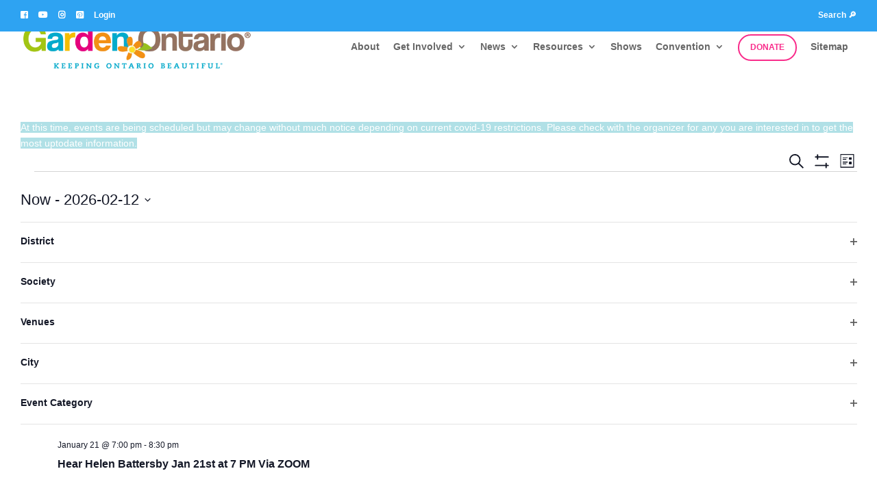

--- FILE ---
content_type: text/html; charset=UTF-8
request_url: https://gardenontario.org/venue/thunder-bay-country-market/
body_size: 77040
content:
<!DOCTYPE html><html lang="en"><head><script data-no-optimize="1">var litespeed_docref=sessionStorage.getItem("litespeed_docref");litespeed_docref&&(Object.defineProperty(document,"referrer",{get:function(){return litespeed_docref}}),sessionStorage.removeItem("litespeed_docref"));</script> <meta charset="UTF-8" /><meta name="google-site-verification" content="SjBJqyOY5kaHC0h3rD-EtrbhM5egRa2iFOeVteir0gA" /><meta http-equiv="X-UA-Compatible" content="IE=edge"><link rel="pingback" href="https://gardenontario.org/xmlrpc.php" /> <script type="litespeed/javascript">document.documentElement.className='js'</script> <link rel="preconnect" href="https://fonts.gstatic.com" crossorigin /><style id="et-builder-googlefonts-cached-inline">/* Original: https://fonts.googleapis.com/css?family=Libre+Baskerville:regular,italic,700|Source+Sans+Pro:200,200italic,300,300italic,regular,italic,600,600italic,700,700italic,900,900italic&#038;subset=latin,latin-ext,cyrillic,cyrillic-ext,greek,greek-ext,vietnamese&#038;display=swap *//* User Agent: Mozilla/5.0 (Unknown; Linux x86_64) AppleWebKit/538.1 (KHTML, like Gecko) Safari/538.1 Daum/4.1 */@font-face {font-family: 'Libre Baskerville';font-style: italic;font-weight: 400;font-display: swap;src: url(https://fonts.gstatic.com/s/librebaskerville/v24/kmKWZrc3Hgbbcjq75U4uslyuy4kn0qNccR04_RUJeby2OU36SjNDluI.ttf) format('truetype');}@font-face {font-family: 'Libre Baskerville';font-style: normal;font-weight: 400;font-display: swap;src: url(https://fonts.gstatic.com/s/librebaskerville/v24/kmKUZrc3Hgbbcjq75U4uslyuy4kn0olVQ-LglH6T17uj8Q4iAANK.ttf) format('truetype');}@font-face {font-family: 'Libre Baskerville';font-style: normal;font-weight: 700;font-display: swap;src: url(https://fonts.gstatic.com/s/librebaskerville/v24/kmKUZrc3Hgbbcjq75U4uslyuy4kn0olVQ-LglH6T17ujFgkiAANK.ttf) format('truetype');}@font-face {font-family: 'Source Sans Pro';font-style: italic;font-weight: 200;font-display: swap;src: url(https://fonts.gstatic.com/s/sourcesanspro/v23/6xKwdSBYKcSV-LCoeQqfX1RYOo3qPZYokSdi18E.ttf) format('truetype');}@font-face {font-family: 'Source Sans Pro';font-style: italic;font-weight: 300;font-display: swap;src: url(https://fonts.gstatic.com/s/sourcesanspro/v23/6xKwdSBYKcSV-LCoeQqfX1RYOo3qPZZMkidi18E.ttf) format('truetype');}@font-face {font-family: 'Source Sans Pro';font-style: italic;font-weight: 400;font-display: swap;src: url(https://fonts.gstatic.com/s/sourcesanspro/v23/6xK1dSBYKcSV-LCoeQqfX1RYOo3qPZ7psDc.ttf) format('truetype');}@font-face {font-family: 'Source Sans Pro';font-style: italic;font-weight: 600;font-display: swap;src: url(https://fonts.gstatic.com/s/sourcesanspro/v23/6xKwdSBYKcSV-LCoeQqfX1RYOo3qPZY4lCdi18E.ttf) format('truetype');}@font-face {font-family: 'Source Sans Pro';font-style: italic;font-weight: 700;font-display: swap;src: url(https://fonts.gstatic.com/s/sourcesanspro/v23/6xKwdSBYKcSV-LCoeQqfX1RYOo3qPZZclSdi18E.ttf) format('truetype');}@font-face {font-family: 'Source Sans Pro';font-style: italic;font-weight: 900;font-display: swap;src: url(https://fonts.gstatic.com/s/sourcesanspro/v23/6xKwdSBYKcSV-LCoeQqfX1RYOo3qPZZklydi18E.ttf) format('truetype');}@font-face {font-family: 'Source Sans Pro';font-style: normal;font-weight: 200;font-display: swap;src: url(https://fonts.gstatic.com/s/sourcesanspro/v23/6xKydSBYKcSV-LCoeQqfX1RYOo3i94_wmRdr.ttf) format('truetype');}@font-face {font-family: 'Source Sans Pro';font-style: normal;font-weight: 300;font-display: swap;src: url(https://fonts.gstatic.com/s/sourcesanspro/v23/6xKydSBYKcSV-LCoeQqfX1RYOo3ik4zwmRdr.ttf) format('truetype');}@font-face {font-family: 'Source Sans Pro';font-style: normal;font-weight: 400;font-display: swap;src: url(https://fonts.gstatic.com/s/sourcesanspro/v23/6xK3dSBYKcSV-LCoeQqfX1RYOo3qNq7g.ttf) format('truetype');}@font-face {font-family: 'Source Sans Pro';font-style: normal;font-weight: 600;font-display: swap;src: url(https://fonts.gstatic.com/s/sourcesanspro/v23/6xKydSBYKcSV-LCoeQqfX1RYOo3i54rwmRdr.ttf) format('truetype');}@font-face {font-family: 'Source Sans Pro';font-style: normal;font-weight: 700;font-display: swap;src: url(https://fonts.gstatic.com/s/sourcesanspro/v23/6xKydSBYKcSV-LCoeQqfX1RYOo3ig4vwmRdr.ttf) format('truetype');}@font-face {font-family: 'Source Sans Pro';font-style: normal;font-weight: 900;font-display: swap;src: url(https://fonts.gstatic.com/s/sourcesanspro/v23/6xKydSBYKcSV-LCoeQqfX1RYOo3iu4nwmRdr.ttf) format('truetype');}/* User Agent: Mozilla/5.0 (Windows NT 6.1; WOW64; rv:27.0) Gecko/20100101 Firefox/27.0 */@font-face {font-family: 'Libre Baskerville';font-style: italic;font-weight: 400;font-display: swap;src: url(https://fonts.gstatic.com/l/font?kit=kmKWZrc3Hgbbcjq75U4uslyuy4kn0qNccR04_RUJeby2OU36SjNDluE&skey=44cd15477bf5bb2d&v=v24) format('woff');}@font-face {font-family: 'Libre Baskerville';font-style: normal;font-weight: 400;font-display: swap;src: url(https://fonts.gstatic.com/l/font?kit=kmKUZrc3Hgbbcjq75U4uslyuy4kn0olVQ-LglH6T17uj8Q4iAANJ&skey=1ccff9706b4dcbb3&v=v24) format('woff');}@font-face {font-family: 'Libre Baskerville';font-style: normal;font-weight: 700;font-display: swap;src: url(https://fonts.gstatic.com/l/font?kit=kmKUZrc3Hgbbcjq75U4uslyuy4kn0olVQ-LglH6T17ujFgkiAANJ&skey=1ccff9706b4dcbb3&v=v24) format('woff');}@font-face {font-family: 'Source Sans Pro';font-style: italic;font-weight: 200;font-display: swap;src: url(https://fonts.gstatic.com/l/font?kit=6xKwdSBYKcSV-LCoeQqfX1RYOo3qPZYokSdi18I&skey=f3dde3b4b69fc0ae&v=v23) format('woff');}@font-face {font-family: 'Source Sans Pro';font-style: italic;font-weight: 300;font-display: swap;src: url(https://fonts.gstatic.com/l/font?kit=6xKwdSBYKcSV-LCoeQqfX1RYOo3qPZZMkidi18I&skey=8215b74d5c696e49&v=v23) format('woff');}@font-face {font-family: 'Source Sans Pro';font-style: italic;font-weight: 400;font-display: swap;src: url(https://fonts.gstatic.com/l/font?kit=6xK1dSBYKcSV-LCoeQqfX1RYOo3qPZ7psDQ&skey=28c775fa366622c1&v=v23) format('woff');}@font-face {font-family: 'Source Sans Pro';font-style: italic;font-weight: 600;font-display: swap;src: url(https://fonts.gstatic.com/l/font?kit=6xKwdSBYKcSV-LCoeQqfX1RYOo3qPZY4lCdi18I&skey=1ddbb15c8706f8a1&v=v23) format('woff');}@font-face {font-family: 'Source Sans Pro';font-style: italic;font-weight: 700;font-display: swap;src: url(https://fonts.gstatic.com/l/font?kit=6xKwdSBYKcSV-LCoeQqfX1RYOo3qPZZclSdi18I&skey=7573a083f0c737cb&v=v23) format('woff');}@font-face {font-family: 'Source Sans Pro';font-style: italic;font-weight: 900;font-display: swap;src: url(https://fonts.gstatic.com/l/font?kit=6xKwdSBYKcSV-LCoeQqfX1RYOo3qPZZklydi18I&skey=28b6885887279f18&v=v23) format('woff');}@font-face {font-family: 'Source Sans Pro';font-style: normal;font-weight: 200;font-display: swap;src: url(https://fonts.gstatic.com/l/font?kit=6xKydSBYKcSV-LCoeQqfX1RYOo3i94_wmRdo&skey=f7e766e587bd9f23&v=v23) format('woff');}@font-face {font-family: 'Source Sans Pro';font-style: normal;font-weight: 300;font-display: swap;src: url(https://fonts.gstatic.com/l/font?kit=6xKydSBYKcSV-LCoeQqfX1RYOo3ik4zwmRdo&skey=e2b26fc7e9e1ade8&v=v23) format('woff');}@font-face {font-family: 'Source Sans Pro';font-style: normal;font-weight: 400;font-display: swap;src: url(https://fonts.gstatic.com/l/font?kit=6xK3dSBYKcSV-LCoeQqfX1RYOo3qNq7j&skey=1e026b1c27170b9b&v=v23) format('woff');}@font-face {font-family: 'Source Sans Pro';font-style: normal;font-weight: 600;font-display: swap;src: url(https://fonts.gstatic.com/l/font?kit=6xKydSBYKcSV-LCoeQqfX1RYOo3i54rwmRdo&skey=227a890402fab339&v=v23) format('woff');}@font-face {font-family: 'Source Sans Pro';font-style: normal;font-weight: 700;font-display: swap;src: url(https://fonts.gstatic.com/l/font?kit=6xKydSBYKcSV-LCoeQqfX1RYOo3ig4vwmRdo&skey=84e1cdfb74260b1d&v=v23) format('woff');}@font-face {font-family: 'Source Sans Pro';font-style: normal;font-weight: 900;font-display: swap;src: url(https://fonts.gstatic.com/l/font?kit=6xKydSBYKcSV-LCoeQqfX1RYOo3iu4nwmRdo&skey=cf4dfcb31d72fb0a&v=v23) format('woff');}/* User Agent: Mozilla/5.0 (Windows NT 6.3; rv:39.0) Gecko/20100101 Firefox/39.0 */@font-face {font-family: 'Libre Baskerville';font-style: italic;font-weight: 400;font-display: swap;src: url(https://fonts.gstatic.com/s/librebaskerville/v24/kmKWZrc3Hgbbcjq75U4uslyuy4kn0qNccR04_RUJeby2OU36SjNDluc.woff2) format('woff2');}@font-face {font-family: 'Libre Baskerville';font-style: normal;font-weight: 400;font-display: swap;src: url(https://fonts.gstatic.com/s/librebaskerville/v24/kmKUZrc3Hgbbcjq75U4uslyuy4kn0olVQ-LglH6T17uj8Q4iAANP.woff2) format('woff2');}@font-face {font-family: 'Libre Baskerville';font-style: normal;font-weight: 700;font-display: swap;src: url(https://fonts.gstatic.com/s/librebaskerville/v24/kmKUZrc3Hgbbcjq75U4uslyuy4kn0olVQ-LglH6T17ujFgkiAANP.woff2) format('woff2');}@font-face {font-family: 'Source Sans Pro';font-style: italic;font-weight: 200;font-display: swap;src: url(https://fonts.gstatic.com/s/sourcesanspro/v23/6xKwdSBYKcSV-LCoeQqfX1RYOo3qPZYokSdi18Q.woff2) format('woff2');}@font-face {font-family: 'Source Sans Pro';font-style: italic;font-weight: 300;font-display: swap;src: url(https://fonts.gstatic.com/s/sourcesanspro/v23/6xKwdSBYKcSV-LCoeQqfX1RYOo3qPZZMkidi18Q.woff2) format('woff2');}@font-face {font-family: 'Source Sans Pro';font-style: italic;font-weight: 400;font-display: swap;src: url(https://fonts.gstatic.com/s/sourcesanspro/v23/6xK1dSBYKcSV-LCoeQqfX1RYOo3qPZ7psDI.woff2) format('woff2');}@font-face {font-family: 'Source Sans Pro';font-style: italic;font-weight: 600;font-display: swap;src: url(https://fonts.gstatic.com/s/sourcesanspro/v23/6xKwdSBYKcSV-LCoeQqfX1RYOo3qPZY4lCdi18Q.woff2) format('woff2');}@font-face {font-family: 'Source Sans Pro';font-style: italic;font-weight: 700;font-display: swap;src: url(https://fonts.gstatic.com/s/sourcesanspro/v23/6xKwdSBYKcSV-LCoeQqfX1RYOo3qPZZclSdi18Q.woff2) format('woff2');}@font-face {font-family: 'Source Sans Pro';font-style: italic;font-weight: 900;font-display: swap;src: url(https://fonts.gstatic.com/s/sourcesanspro/v23/6xKwdSBYKcSV-LCoeQqfX1RYOo3qPZZklydi18Q.woff2) format('woff2');}@font-face {font-family: 'Source Sans Pro';font-style: normal;font-weight: 200;font-display: swap;src: url(https://fonts.gstatic.com/s/sourcesanspro/v23/6xKydSBYKcSV-LCoeQqfX1RYOo3i94_wmRdu.woff2) format('woff2');}@font-face {font-family: 'Source Sans Pro';font-style: normal;font-weight: 300;font-display: swap;src: url(https://fonts.gstatic.com/s/sourcesanspro/v23/6xKydSBYKcSV-LCoeQqfX1RYOo3ik4zwmRdu.woff2) format('woff2');}@font-face {font-family: 'Source Sans Pro';font-style: normal;font-weight: 400;font-display: swap;src: url(https://fonts.gstatic.com/s/sourcesanspro/v23/6xK3dSBYKcSV-LCoeQqfX1RYOo3qNq7l.woff2) format('woff2');}@font-face {font-family: 'Source Sans Pro';font-style: normal;font-weight: 600;font-display: swap;src: url(https://fonts.gstatic.com/s/sourcesanspro/v23/6xKydSBYKcSV-LCoeQqfX1RYOo3i54rwmRdu.woff2) format('woff2');}@font-face {font-family: 'Source Sans Pro';font-style: normal;font-weight: 700;font-display: swap;src: url(https://fonts.gstatic.com/s/sourcesanspro/v23/6xKydSBYKcSV-LCoeQqfX1RYOo3ig4vwmRdu.woff2) format('woff2');}@font-face {font-family: 'Source Sans Pro';font-style: normal;font-weight: 900;font-display: swap;src: url(https://fonts.gstatic.com/s/sourcesanspro/v23/6xKydSBYKcSV-LCoeQqfX1RYOo3iu4nwmRdu.woff2) format('woff2');}</style><meta name='robots' content='noindex, follow' /><title>Thunder Bay Country Market &#187; GardenOntario</title><meta property="og:locale" content="en_US" /><meta property="og:type" content="article" /><meta property="og:title" content="Thunder Bay Country Market &#187; GardenOntario" /><meta property="og:url" content="https://gardenontario.org/venue/thunder-bay-country-market/" /><meta property="og:site_name" content="GardenOntario" /><meta property="article:publisher" content="https://www.facebook.com/home.php?sk=group_167342733299811" /><meta name="twitter:card" content="summary_large_image" /><meta name="twitter:site" content="@GardenOntario" /> <script type="application/ld+json" class="yoast-schema-graph">{"@context":"https://schema.org","@graph":[{"@type":"WebPage","@id":"https://gardenontario.org/venue/thunder-bay-country-market/","url":"https://gardenontario.org/venue/thunder-bay-country-market/","name":"Thunder Bay Country Market &#187; GardenOntario","isPartOf":{"@id":"https://gardenontario.org/#website"},"datePublished":"2022-02-22T03:15:44+00:00","breadcrumb":{"@id":"https://gardenontario.org/venue/thunder-bay-country-market/#breadcrumb"},"inLanguage":"en","potentialAction":[{"@type":"ReadAction","target":["https://gardenontario.org/venue/thunder-bay-country-market/"]}]},{"@type":"BreadcrumbList","@id":"https://gardenontario.org/venue/thunder-bay-country-market/#breadcrumb","itemListElement":[{"@type":"ListItem","position":1,"name":"Home","item":"https://gardenontario.org/"},{"@type":"ListItem","position":2,"name":"Thunder Bay Country Market"}]},{"@type":"WebSite","@id":"https://gardenontario.org/#website","url":"https://gardenontario.org/","name":"GardenOntario","description":"Keeping Ontario Beautiful","publisher":{"@id":"https://gardenontario.org/#organization"},"potentialAction":[{"@type":"SearchAction","target":{"@type":"EntryPoint","urlTemplate":"https://gardenontario.org/?s={search_term_string}"},"query-input":{"@type":"PropertyValueSpecification","valueRequired":true,"valueName":"search_term_string"}}],"inLanguage":"en"},{"@type":"Organization","@id":"https://gardenontario.org/#organization","name":"Ontario Horticultural Association","url":"https://gardenontario.org/","logo":{"@type":"ImageObject","inLanguage":"en","@id":"https://gardenontario.org/#/schema/logo/image/","url":"https://gardenontario.org/wp-content/uploads/2017/12/go-logo.png","contentUrl":"https://gardenontario.org/wp-content/uploads/2017/12/go-logo.png","width":360,"height":62,"caption":"Ontario Horticultural Association"},"image":{"@id":"https://gardenontario.org/#/schema/logo/image/"},"sameAs":["https://www.facebook.com/home.php?sk=group_167342733299811","https://x.com/GardenOntario","https://www.instagram.com/gardenontario/","https://www.pinterest.ca/media1466/","https://www.youtube.com/channel/UCkr9CMkFzHgyIEpQ-nuUU8Q"]}]}</script> <link rel='dns-prefetch' href='//www.googletagmanager.com' /><link rel="alternate" type="application/rss+xml" title="GardenOntario &raquo; Feed" href="https://gardenontario.org/feed/" /><link rel="alternate" type="application/rss+xml" title="GardenOntario &raquo; Comments Feed" href="https://gardenontario.org/comments/feed/" /><link rel="alternate" type="text/calendar" title="GardenOntario &raquo; iCal Feed" href="https://gardenontario.org/events/?ical=1" /><link rel="alternate" title="oEmbed (JSON)" type="application/json+oembed" href="https://gardenontario.org/wp-json/oembed/1.0/embed?url=https%3A%2F%2Fgardenontario.org%2Fvenue%2Fthunder-bay-country-market%2F" /><link rel="alternate" title="oEmbed (XML)" type="text/xml+oembed" href="https://gardenontario.org/wp-json/oembed/1.0/embed?url=https%3A%2F%2Fgardenontario.org%2Fvenue%2Fthunder-bay-country-market%2F&#038;format=xml" /><meta content="gardenontario v.V.1.0" name="generator"/><style id="litespeed-ccss">:root{--tec-grid-gutter:48px;--tec-grid-gutter-negative:calc(var(--tec-grid-gutter)*-1);--tec-grid-gutter-half:calc(var(--tec-grid-gutter)/2);--tec-grid-gutter-half-negative:calc(var(--tec-grid-gutter-half)*-1);--tec-grid-gutter-small:42px;--tec-grid-gutter-small-negative:calc(var(--tec-grid-gutter-small)*-1);--tec-grid-gutter-small-half:calc(var(--tec-grid-gutter-small)/2);--tec-grid-gutter-small-half-negative:calc(var(--tec-grid-gutter-small-half)*-1);--tec-grid-gutter-page:42px;--tec-grid-gutter-page-small:19.5px;--tec-grid-width-default:1176px;--tec-grid-width-min:320px;--tec-grid-width:calc(var(--tec-grid-width-default) + var(--tec-grid-gutter-page)*2);--tec-grid-width-1-of-2:50%;--tec-grid-width-1-of-3:33.333%;--tec-grid-width-1-of-4:25%;--tec-grid-width-1-of-5:20%;--tec-grid-width-1-of-7:14.285%;--tec-grid-width-1-of-8:12.5%;--tec-grid-width-1-of-9:11.111%;--tec-spacer-0:4px;--tec-spacer-1:8px;--tec-spacer-2:12px;--tec-spacer-3:16px;--tec-spacer-4:20px;--tec-spacer-5:24px;--tec-spacer-6:28px;--tec-spacer-7:32px;--tec-spacer-8:40px;--tec-spacer-9:48px;--tec-spacer-10:56px;--tec-spacer-11:64px;--tec-spacer-12:80px;--tec-spacer-13:96px;--tec-spacer-14:160px;--tec-z-index-spinner-container:100;--tec-z-index-views-selector:30;--tec-z-index-dropdown:30;--tec-z-index-events-bar-button:20;--tec-z-index-search:10;--tec-z-index-filters:9;--tec-z-index-scroller:7;--tec-z-index-week-event-hover:5;--tec-z-index-map-event-hover:5;--tec-z-index-map-event-hover-actions:6;--tec-z-index-multiday-event:5;--tec-z-index-multiday-event-bar:2;--tec-color-text-primary:#141827;--tec-color-text-primary-light:#1418279e;--tec-color-text-secondary:#5d5d5d;--tec-color-text-disabled:#d5d5d5;--tec-color-text-events-title:var(--tec-color-text-primary);--tec-color-text-event-title:var(--tec-color-text-events-title);--tec-color-text-event-date:var(--tec-color-text-primary);--tec-color-text-secondary-event-date:var(--tec-color-text-secondary);--tec-color-icon-primary:#5d5d5d;--tec-color-icon-primary-alt:#757575;--tec-color-icon-secondary:#bababa;--tec-color-icon-active:#141827;--tec-color-icon-disabled:#d5d5d5;--tec-color-icon-focus:#334aff;--tec-color-icon-error:#da394d;--tec-color-event-icon:#141827;--tec-color-event-icon-hover:#334aff;--tec-color-accent-primary:#334aff;--tec-color-accent-primary-hover:#334affcc;--tec-color-accent-primary-active:#334affe6;--tec-color-accent-primary-background:#334aff12;--tec-color-accent-secondary:#141827;--tec-color-accent-secondary-hover:#141827cc;--tec-color-accent-secondary-active:#141827e6;--tec-color-accent-secondary-background:#14182712;--tec-color-button-primary:var(--tec-color-accent-primary);--tec-color-button-primary-hover:var(--tec-color-accent-primary-hover);--tec-color-button-primary-active:var(--tec-color-accent-primary-active);--tec-color-button-primary-background:var(--tec-color-accent-primary-background);--tec-color-button-secondary:var(--tec-color-accent-secondary);--tec-color-button-secondary-hover:var(--tec-color-accent-secondary-hover);--tec-color-button-secondary-active:var(--tec-color-accent-secondary-active);--tec-color-button-secondary-background:var(--tec-color-accent-secondary-background);--tec-color-link-primary:var(--tec-color-text-primary);--tec-color-link-accent:var(--tec-color-accent-primary);--tec-color-link-accent-hover:#334affcc;--tec-color-border-default:#d5d5d5;--tec-color-border-secondary:#e4e4e4;--tec-color-border-tertiary:#7d7d7d;--tec-color-border-hover:#5d5d5d;--tec-color-border-active:#141827;--tec-color-background:#fff;--tec-color-background-events:#0000;--tec-color-background-transparent:#fff9;--tec-color-background-secondary:#f7f6f6;--tec-color-background-messages:#14182712;--tec-color-background-secondary-hover:#f0eeee;--tec-color-background-error:#da394d14;--tec-color-box-shadow:rgba(#000,0.14);--tec-color-box-shadow-secondary:rgba(#000,0.1);--tec-color-scroll-track:rgba(#000,0.25);--tec-color-scroll-bar:rgba(#000,0.5);--tec-color-background-primary-multiday:#334aff3d;--tec-color-background-primary-multiday-hover:#334aff57;--tec-color-background-secondary-multiday:#1418273d;--tec-color-background-secondary-multiday-hover:#14182757;--tec-color-accent-primary-week-event:#334aff1a;--tec-color-accent-primary-week-event-hover:#334aff33;--tec-color-accent-primary-week-event-featured:#334aff0a;--tec-color-accent-primary-week-event-featured-hover:#334aff24;--tec-color-background-secondary-datepicker:var(--tec-color-background-secondary);--tec-color-accent-primary-background-datepicker:var(--tec-color-accent-primary-background)}.tribe-common{-webkit-font-smoothing:antialiased;-moz-osx-font-smoothing:grayscale;font-smoothing:antialiased}.tribe-common *{box-sizing:border-box}.tribe-common header,.tribe-common nav,.tribe-common section{display:block}.tribe-common svg:not(:root){overflow:hidden}.tribe-common template{display:none}.tribe-common button,.tribe-common input{box-sizing:border-box;margin:0}.tribe-common button{overflow:visible}.tribe-common button::-moz-focus-inner,.tribe-common input::-moz-focus-inner{border:0;padding:0}.tribe-common a,.tribe-common div,.tribe-common h1,.tribe-common h2,.tribe-common header,.tribe-common iframe,.tribe-common label,.tribe-common li,.tribe-common nav,.tribe-common p,.tribe-common section,.tribe-common span,.tribe-common time,.tribe-common ul{border:0;margin:0;padding:0}.tribe-common ul{list-style:none}.tribe-common iframe{max-height:100%;max-width:100%}.tribe-common .tribe-common-form-control-toggle__input,.tribe-common .tribe-common-form-control-toggle__label{display:inline-block;vertical-align:middle}.tribe-common .tribe-common-form-control-toggle__label{margin-left:11px}.tribe-common .tribe-common-g-col{min-width:0;width:100%}.tribe-common .tribe-common-g-row{display:flex;flex-wrap:wrap}.tribe-common button{padding:0}.tribe-common .tribe-common-l-container{margin-left:auto;margin-right:auto;max-width:var(--tec-grid-width);padding-left:var(--tec-grid-gutter-page-small);padding-right:var(--tec-grid-gutter-page-small);width:100%}.tribe-common .tribe-common-a11y-hidden{display:none!important;visibility:hidden}.tribe-common .tribe-common-a11y-visual-hide{border:0;clip:rect(0 0 0 0);height:1px;margin:-1px;overflow:hidden;padding:0;position:absolute;width:1px}.tribe-common .tribe-common-c-btn-border{padding:11px 20px;width:100%}.tribe-common .tribe-common-c-btn-border-small,.tribe-common a.tribe-common-c-btn-border-small{padding:14px 20px;width:100%}.tribe-common .tribe-common-c-btn-icon:before{background-repeat:no-repeat;background-size:contain;content:"";display:block}.tribe-common .tribe-common-c-btn-icon--caret-left .tribe-common-c-btn-icon__icon-svg,.tribe-common .tribe-common-c-btn-icon--caret-right .tribe-common-c-btn-icon__icon-svg{width:11px}.tribe-common .tribe-common-c-btn-icon--caret-left .tribe-common-c-btn-icon__icon-svg path,.tribe-common .tribe-common-c-btn-icon--caret-right .tribe-common-c-btn-icon__icon-svg path{fill:currentcolor}.tribe-common .tribe-common-c-loader{display:flex;padding-top:calc(var(--tec-spacer-11)*3)}.tribe-common .tribe-common-c-loader__dot{width:15px}.tribe-common .tribe-common-c-loader__dot:not(:first-of-type){margin-left:8px}.tribe-common .tribe-common-c-loader__dot circle{fill:currentcolor}.tribe-common .tribe-common-c-svgicon--map-pin,.tribe-common .tribe-common-c-svgicon--messages-not-found g{fill:none}.tribe-common .tribe-common-c-svgicon--messages-not-found{width:22px}.tribe-common .tribe-common-c-svgicon--messages-not-found path{stroke:currentcolor}.tribe-common .tribe-common-c-svgicon__svg-fill{fill:currentcolor}.tribe-common .tribe-common-c-svgicon__svg-stroke{stroke:currentcolor}.tribe-events-view{position:relative;width:100%}.tribe-events .tribe-events-l-container{min-height:600px;padding-bottom:var(--tec-spacer-12);padding-top:var(--tec-spacer-11)}.tribe-events .tribe-events-header__content-title{margin-bottom:var(--tec-spacer-5);width:100%}.tribe-events .tribe-events-header__title{width:100%}.tribe-events .tribe-events-header__title h1.tribe-events-header__title-text{font-size:var(--tec-font-size-7);line-height:var(--tec-line-height-1)}.tribe-events .tribe-events-c-subscribe-dropdown__container{display:flex;flex-flow:column;justify-content:flex-end}.tribe-events .tribe-events-c-subscribe-dropdown{font-size:var(--tec-font-size-2);margin:var(--tec-spacer-7)0}.tribe-events .tribe-events-c-subscribe-dropdown .tribe-events-c-subscribe-dropdown__button{position:relative}.tribe-events .tribe-events-c-subscribe-dropdown .tribe-events-c-subscribe-dropdown__button-icon{display:inline-block;height:6px;margin-left:var(--tec-spacer-1);vertical-align:middle;width:10px}.tribe-events .tribe-events-c-subscribe-dropdown .tribe-events-c-subscribe-dropdown__content{display:none}.tribe-events .tribe-events-c-subscribe-dropdown .tribe-events-c-subscribe-dropdown__list{list-style:none;padding:var(--tec-spacer-1);transform:translateY(var(--tec-spacer-1));width:auto;z-index:var(--tec-z-index-dropdown)}.tribe-events .tribe-events-c-subscribe-dropdown .tribe-events-c-subscribe-dropdown__list-item{border-radius:var(--tec-border-radius-default);padding:var(--tec-spacer-0);text-align:left}.tribe-events .tribe-events-c-subscribe-dropdown .tribe-events-c-subscribe-dropdown__list-item a{display:inline-block;padding:0 var(--tec-spacer-3);width:100%}.tribe-events .tribe-events-view-loader{align-items:flex-start;background-color:var(--tec-color-background-transparent);bottom:0;display:flex;justify-content:center;left:0;position:absolute;right:0;top:0;z-index:var(--tec-z-index-spinner-container)}.tribe-events .tribe-events-c-messages{display:flex;flex-direction:column}.tribe-events .tribe-events-c-messages__message{align-items:center;display:flex;padding:var(--tec-spacer-2);width:100%}.tribe-events .tribe-events-c-nav{padding-top:var(--tec-spacer-4)}.tribe-events .tribe-events-c-nav__list{display:flex;flex-wrap:wrap;justify-content:space-between;width:100%}.tribe-events .tribe-events-c-nav__list-item{display:flex;width:33.33%}.tribe-events .tribe-events-c-nav__list-item--prev{justify-content:flex-start}.tribe-events .tribe-events-c-nav__list-item--next{justify-content:flex-end}.tribe-events .tribe-events-c-nav__list-item--today{justify-content:center}.tribe-events .tribe-events-c-nav__next,.tribe-events .tribe-events-c-nav__prev{align-items:center;display:flex;flex:none;flex-wrap:wrap;justify-content:center}.tribe-events .tribe-events-c-nav__next-icon-svg,.tribe-events .tribe-events-c-nav__prev-icon-svg{display:none}.tribe-events .tribe-events-c-top-bar__nav-list{display:flex}.tribe-events .tribe-events-c-top-bar__nav-list-item{flex:none;padding-right:15px}.tribe-events .tribe-events-c-top-bar__nav-list-item>*{vertical-align:middle}.tribe-events .tribe-events-c-top-bar__nav-link{display:block;line-height:0}.tribe-events .tribe-events-c-top-bar__nav-link-icon-svg{height:19px;width:11px}.tribe-events .tribe-events-c-top-bar__datepicker{flex:auto;position:relative}.tribe-events .tribe-events-c-top-bar__datepicker-button{align-items:center;display:flex;flex:none}.tribe-events .tribe-events-c-top-bar__datepicker-button-icon-svg{display:none}.tribe-events .tribe-events-c-top-bar__datepicker-container{bottom:0;left:0;max-width:calc(100% + 29px);position:absolute;width:363px}.tribe-events .tribe-events-header--has-event-search .tribe-events-c-top-bar__datepicker-container{max-width:calc(100% + 66px)}.tribe-events .tec-events-c-view-box-border{margin-bottom:var(--tec-spacer-5);padding:var(--tec-spacer-5);width:100%}.tribe-events .tribe-events-header{align-items:center;display:flex;flex-direction:row-reverse;flex-wrap:wrap;justify-content:space-between;margin:0 calc(var(--tec-grid-gutter-page-small)*-1);padding:0 var(--tec-grid-gutter-page-small) var(--tec-spacer-3);position:relative}.tribe-events .tribe-events-header__messages{margin-bottom:var(--tec-spacer-3);width:100%}.tribe-events .tribe-events-header__messages.tribe-events-header__messages--mobile{margin-top:10px}.tribe-events .tribe-events-header__messages:not(.tribe-events-header__messages--mobile){display:none}.tribe-events .tribe-events-header__top-bar{flex:auto}.tribe-events .tribe-events-calendar-list-nav{padding-top:var(--tec-spacer-5)}:root{--tec-border-radius-default:4px;--tec-border-width-week-event:2px;--tec-box-shadow-default:0 2px 5px 0 var(--tec-color-box-shadow);--tec-box-shadow-tooltip:0 2px 12px 0 var(--tec-color-box-shadow);--tec-box-shadow-card:0 1px 6px 2px var(--tec-color-box-shadow);--tec-box-shadow-multiday:16px 6px 6px -2px var(--tec-color-box-shadow-secondary);--tec-form-color-background:var(--tec-color-background);--tec-form-color-border-default:var(--tec-color-text-primary);--tec-form-color-border-active:var(--tec-color-accent-secondary);--tec-form-color-border-secondary:var(--tec-color-border-tertiary);--tec-form-color-accent-primary:var(--tec-color-accent-primary);--tec-form-box-shadow-default:var(--tec-box-shadow-default);--tec-opacity-background:0.07;--tec-opacity-select-highlighted:0.3;--tec-opacity-icon-hover:0.8;--tec-opacity-icon-active:0.9;--tec-opacity-default:1;--tec-font-family-sans-serif:"Helvetica Neue",Helvetica,-apple-system,BlinkMacSystemFont,Roboto,Arial,sans-serif;--tec-font-weight-regular:400;--tec-font-weight-bold:700;--tec-font-size-0:11px;--tec-font-size-1:12px;--tec-font-size-2:14px;--tec-font-size-3:16px;--tec-font-size-4:18px;--tec-font-size-5:20px;--tec-font-size-6:22px;--tec-font-size-7:24px;--tec-font-size-8:28px;--tec-font-size-9:32px;--tec-font-size-10:42px;--tec-line-height-0:1.38;--tec-line-height-1:1.42;--tec-line-height-2:1.5;--tec-line-height-3:1.62}.tribe-common a{background-color:initial;-webkit-text-decoration-skip:objects}.tribe-common button,.tribe-common input[type=text]{appearance:none}.tribe-common button,.tribe-common input{color:inherit;font:inherit;-webkit-font-smoothing:antialiased;line-height:normal}.tribe-common button,.tribe-common input{border-radius:0;outline:0}.tribe-common h1,.tribe-common h2,.tribe-common p{font-weight:400;text-rendering:optimizelegibility}.tribe-common .tribe-common-form-control-toggle{line-height:0;position:relative}.tribe-common .tribe-common-form-control-toggle__input{appearance:none;background-color:var(--tec-form-color-border-secondary);border:none;border-radius:5px;height:10px;margin:5px 0;padding:0;position:relative;width:40px}.tribe-common .tribe-common-form-control-toggle__input::-ms-check{display:none}.tribe-common .tribe-common-form-control-toggle__input+label:before{background-color:var(--tec-form-color-background);border:1px solid var(--tec-form-color-border-secondary);border-radius:50%;box-shadow:var(--tec-form-box-shadow-default);content:"";height:20px;left:0;position:absolute;top:0;width:20px}.tribe-common .tribe-common-form-control-toggle__label{color:var(--tec-color-text-primary);color:var(--tec-color-text-secondary);font-family:var(--tec-font-family-sans-serif);line-height:var(--tec-line-height-0)}.tribe-common .tribe-common-form-control-toggle__label{font-size:var(--tec-font-size-1);font-weight:var(--tec-font-weight-regular)}.tribe-common a,.tribe-common a:visited{color:var(--tec-color-text-primary);outline:0;-webkit-text-decoration:none;text-decoration:none}.tribe-common .tribe-common-anchor{border-bottom:2px solid #0000}.tribe-common .tribe-common-anchor-alt{border-bottom:2px solid var(--tec-color-link-accent);color:var(--tec-color-link-primary)}.tribe-common .tribe-common-b1{color:var(--tec-color-text-primary);font-family:var(--tec-font-family-sans-serif);font-size:var(--tec-font-size-2);font-weight:var(--tec-font-weight-regular);line-height:var(--tec-line-height-3)}.tribe-common .tribe-common-b2{color:var(--tec-color-text-primary);font-family:var(--tec-font-family-sans-serif);font-size:var(--tec-font-size-1);font-weight:var(--tec-font-weight-regular);line-height:var(--tec-line-height-0)}.tribe-common .tribe-common-h3{color:var(--tec-color-text-primary);font-family:var(--tec-font-family-sans-serif);font-size:var(--tec-font-size-6);font-weight:var(--tec-font-weight-bold);line-height:var(--tec-line-height-2);text-transform:none}.tribe-common .tribe-common-h7{font-size:var(--tec-font-size-2);line-height:var(--tec-line-height-3)}.tribe-common .tribe-common-h7{color:var(--tec-color-text-primary);font-family:var(--tec-font-family-sans-serif);font-weight:var(--tec-font-weight-bold);text-transform:none}.tribe-common .tribe-common-h--alt{font-weight:var(--tec-font-weight-regular)}.tribe-common button{border:none}.tribe-common button{background-color:initial;background-image:none}.tribe-common .tribe-common-c-btn--clear{background:#0000;border:0;border-radius:0;color:inherit;display:inline-block;height:auto;outline:none;padding:0;-webkit-text-decoration:none;text-decoration:none;width:auto}.tribe-common .tribe-common-c-btn-border{background:#0000;border:0;border-radius:0;color:var(--tec-color-text-primary);color:inherit;display:inline-block;font-family:var(--tec-font-family-sans-serif);font-size:var(--tec-font-size-2);font-weight:var(--tec-font-weight-regular);font-weight:var(--tec-font-weight-bold);height:auto;line-height:var(--tec-line-height-3);outline:none;padding:0;-webkit-text-decoration:none;text-decoration:none;width:auto}.tribe-common .tribe-common-c-btn-border{background-color:var(--tec-color-background);border:1px solid var(--tec-color-accent-primary);border-radius:var(--tec-border-radius-default);color:var(--tec-color-button-primary);padding:11px 20px;text-align:center;width:100%}.tribe-common .tribe-common-c-btn-border-small,.tribe-common a.tribe-common-c-btn-border-small{background:#0000;border:0;border-radius:0;color:var(--tec-color-text-primary);color:inherit;display:inline-block;font-family:var(--tec-font-family-sans-serif);font-size:var(--tec-font-size-1);font-weight:var(--tec-font-weight-regular);height:auto;line-height:var(--tec-line-height-0);outline:none;padding:0;-webkit-text-decoration:none;text-decoration:none;width:auto}.tribe-common .tribe-common-c-btn-border-small,.tribe-common a.tribe-common-c-btn-border-small{background-color:var(--tec-color-background);border:1px solid var(--tec-color-border-default);border-radius:var(--tec-border-radius-default);text-align:center}.tribe-common .tribe-common-c-btn-border-small,.tribe-common a.tribe-common-c-btn-border-small{color:var(--tec-color-text-secondary);padding:14px 20px;width:100%}.tribe-common .tribe-common-c-btn-icon{background:#0000;border:0;border-radius:0;color:inherit;display:inline-block;height:auto;outline:none;padding:0;-webkit-text-decoration:none;text-decoration:none;width:auto}.tribe-common .tribe-common-c-btn-icon--caret-right:disabled .tribe-common-c-btn-icon__icon-svg path{fill:var(--tec-color-icon-disabled)}.tribe-common .tribe-common-c-btn-icon--caret-left .tribe-common-c-btn-icon__icon-svg path,.tribe-common .tribe-common-c-btn-icon--caret-right .tribe-common-c-btn-icon__icon-svg path{fill:var(--tec-color-icon-secondary)}.tribe-common .tribe-common-c-loader__dot circle{animation-direction:normal;animation-duration:2.24s;animation-iteration-count:infinite;animation-name:tribe-common-c-loader-bounce;fill:currentcolor;opacity:var(--tec-opacity-background)}.tribe-common .tribe-common-c-loader__dot--first circle{animation-delay:.45s}.tribe-common .tribe-common-c-loader__dot--second circle{animation-delay:1.05s}.tribe-common .tribe-common-c-loader__dot--third circle{animation-delay:1.35s}@keyframes tribe-common-c-loader-bounce{50%{opacity:var(--tec-opacity-default)}}.tribe-common .tribe-common-c-svgicon{color:var(--tec-color-accent-primary)}.tribe-common .tribe-common-c-svgicon--messages-not-found path{stroke:var(--tec-color-icon-active)}.tribe-common .tribe-common-c-svgicon--messages-not-found .tribe-common-c-svgicon__svg-stroke{stroke:currentcolor}.tribe-common .tribe-common-c-svgicon__svg-fill{fill:var(--tec-color-icon-active)}.tribe-common .tribe-common-c-svgicon__svg-stroke{stroke:var(--tec-color-icon-active)}:root{--tec-color-text-events-title-day:var(--tec-color-text-events-title);--tec-color-text-events-title-latest-past:var(--tec-color-text-events-title);--tec-color-text-event-title-list:var(--tec-color-text-events-title);--tec-color-text-events-title-month-multiday:var(--tec-color-text-events-title);--tec-color-text-events-title-widget-list:var(--tec-color-text-events-title);--tec-color-text-secondary-event-date-month:var(--tec-color-text-secondary-event-date);--tec-color-text-secondary-event-date-month-mobile:var(--tec-color-text-secondary-event-date-month);--tec-color-text-day-of-week-month:var(--tec-color-text-secondary);--tec-color-day-marker-month:var(--tec-color-text-primary);--tec-color-day-marker-month-hover:var(--tec-color-text-primary-hover);--tec-color-day-marker-month-active:var(--tec-color-text-primary-active);--tec-color-day-marker-current-month:var(--tec-color-day-marker-month);--tec-color-day-marker-current-month-hover:var(--tec-color-day-marker-month-hover);--tec-color-day-marker-current-month-active:var(--tec-color-day-marker-month-active);--tec-color-day-marker-past-month:var(--tec-color-text-primary);--tec-color-day-marker-past-month-hover:var(--tec-color-day-marker-past-month);--tec-color-day-marker-past-month-active:var(--tec-color-day-marker-past-month);--tec-color-text-day-of-week-week:var(--tec-color-text-secondary);--tec-border-radius-month-multiday:9.5px;--tec-color-border-secondary-month-grid:var(--tec-color-border-secondary);--tec-color-border-active-month-grid-hover:var(--tec-color-border-active);--tec-color-background-month-grid:#0000;--tec-events-border-radius-pill:1em;--tec-events-border-radius-circle:50%;--tec-color-background-tooltip:var(--tec-color-background);--tec-color-text-events-bar-input:var(--tec-color-text-primary);--tec-color-text-events-bar-input-placeholder:var(--tec-color-text-secondary);--tec-opacity-events-bar-input-placeholder:var(--tec-opacity-default);--tec-color-border-events-bar:var(--tec-color-border-secondary);--tec-color-background-events-bar:var(--tec-color-background);--tec-color-background-view-selector:var(--tec-color-background-events-bar);--tec-color-background-view-selector-tabs:var(--tec-color-background-view-selector);--tec-color-background-view-selector-list-item-hover:var(--tec-color-background-secondary);--tec-color-background-subscribe-list-item-hover:var(--tec-color-background-secondary);--tec-color-text-view-selector-list-item:var(--tec-color-text-primary);--tec-color-text-view-selector-list-item-hover:var(--tec-color-accent-secondary-hover);--tec-color-background-search-container:var(--tec-color-background-events-bar);--tec-color-text-events-bar-submit-button:var(--tec-color-background);--tec-color-text-events-bar-submit-button-active:var(--tec-color-text-events-bar-submit-button);--tec-color-text-events-bar-submit-button-hover:var(--tec-color-text-events-bar-submit-button);--tec-color-background-events-bar-submit-button:var(--tec-color-button-primary);--tec-color-background-events-bar-submit-button-hover:var(--tec-color-button-primary-hover);--tec-color-background-events-bar-submit-button-active:var(--tec-color-button-primary-active);--tec-color-icon-events-bar:var(--tec-color-icon-primary);--tec-color-icon-events-bar-active:var(--tec-color-icon-active);--tec-color-icon-events-bar-hover:var(--tec-color-icon-hover);--tec-color-category-text:var(--tec-color-text-primary);--tec-color-category-legend-default-1:var(--tec-color-accent-primary);--tec-color-category-legend-default-2:#58c200;--tec-color-category-legend-default-3:#b433ff;--tec-color-category-legend-default-4:#f20000;--tec-color-category-legend-default-5:#ffd333}.tribe-events-view{background-color:var(--tec-color-background-events)}.tribe-events .tribe-events-header__content-title{align-items:center;display:flex}.tribe-events .tribe-events-header__content-title:after{background-color:var(--tec-color-border-default);content:"";display:block;flex:auto;height:1px;margin-left:20px}.tribe-events .tribe-events-header__content-title .tribe-events-header__content-title-text{flex:none}.tribe-events .tribe-events-header__title h1.tribe-events-header__title-text{font-family:var(--tec-font-family-base)}.tribe-events .tribe-events-c-subscribe-dropdown .tribe-events-c-subscribe-dropdown__button button{background:#0000}.tribe-events .tribe-events-c-subscribe-dropdown .tribe-events-c-subscribe-dropdown__button-text,.tribe-events .tribe-events-c-subscribe-dropdown button.tribe-events-c-subscribe-dropdown__button-text{background-color:initial;background-image:none;border:none;border-radius:0;box-shadow:none;color:currentcolor;font-size:inherit;padding:0;text-shadow:none}.tribe-events .tribe-events-c-subscribe-dropdown .tribe-events-c-subscribe-dropdown__button-icon{color:currentcolor;stroke:currentcolor}.tribe-events .tribe-events-c-subscribe-dropdown .tribe-events-c-subscribe-dropdown__button-icon path{fill:currentcolor}.tribe-events .tribe-events-c-subscribe-dropdown .tribe-events-c-subscribe-dropdown__list{background-color:var(--tec-color-background);border:1px solid var(--tec-color-border-secondary);border-radius:var(--tec-border-radius-default);box-shadow:var(--tec-box-shadow-default)}.tribe-events .tribe-events-c-subscribe-dropdown .tribe-events-c-subscribe-dropdown__list-item{color:var(--tec-color-text-primary);font-family:var(--tec-font-family-sans-serif)}.tribe-events .tribe-events-c-messages__message{background-color:var(--tec-color-background-messages);border-radius:var(--tec-border-radius-default)}.tribe-events .tribe-events-c-messages__message--notice .tribe-events-c-messages__message-icon-svg{display:inline-block;margin-right:var(--tec-spacer-2)}.tribe-events .tribe-events-c-nav{border-top:1px solid var(--tec-color-border-default)}.tribe-events .tribe-events-c-nav__list{list-style:none}.tribe-events .tribe-events-c-nav__next-label-plural,.tribe-events .tribe-events-c-nav__prev-label-plural{white-space:pre}.tribe-events .tribe-events-c-nav__next:disabled{background-color:initial;background-image:none;border:none;border-radius:0;box-shadow:none;color:var(--tec-color-text-disabled);font-size:1rem;font-style:normal;outline:none;padding:0;-webkit-text-decoration:none;text-decoration:none;text-shadow:none}.tribe-events .tribe-events-c-nav__prev-icon-svg{display:block;margin-right:8px;width:7px}.tribe-events .tribe-events-c-nav__prev-icon-svg path{fill:var(--tec-color-icon-active)}.tribe-events .tribe-events-c-nav__next:disabled,.tribe-events button.tribe-events-c-nav__next:disabled{background-color:initial;background-image:none;border:none;outline:none}.tribe-events .tribe-events-c-nav__next:disabled .tribe-events-c-nav__next-icon-svg path,.tribe-events button.tribe-events-c-nav__next:disabled .tribe-events-c-nav__next-icon-svg path{fill:var(--tec-color-icon-disabled)}.tribe-events .tribe-events-c-nav__next-icon-svg{display:block;margin-left:8px;width:7px}.tribe-events .tribe-events-c-nav__next-icon-svg path{fill:var(--tec-color-icon-active)}.tribe-events .tribe-events-c-top-bar__nav-link--next,.tribe-events .tribe-events-c-top-bar__nav-link--prev{align-items:center;display:flex;height:24px;justify-content:center;width:24px}.tribe-events button.tribe-events-c-top-bar__nav-link--next:disabled{background-color:initial;background-image:none;border:none;border-radius:0;box-shadow:none;color:var(--tec-color-text-disabled);font-size:1rem;font-style:normal;outline:none;padding:0;-webkit-text-decoration:none;text-decoration:none;text-shadow:none}.tribe-events button.tribe-events-c-top-bar__datepicker-button{background-color:initial;background-image:none;border:none;border-radius:0;box-shadow:none;color:var(--tec-color-text-primary);font-size:var(--tec-font-size-6);font-style:normal;outline:none;padding:0;-webkit-text-decoration:none;text-decoration:none;text-shadow:none}.tribe-events .tribe-events-c-top-bar__datepicker-button-icon-svg{display:block;height:6px;margin-left:var(--tec-spacer-1);width:9px}.tribe-events .tec-events-c-view-box-border{background-color:var(--tec-color-background);border:1px solid var(--tec-color-border-default)}.tribe-events .tribe-events-calendar-list-nav{border-top:1px solid var(--tec-color-border-default)}.et-pb-icon:not([data-icon]):not(.agsdi-loaded),.et-pb-icon:not([data-icon]):not(.agsdi-loaded){display:none!important}ul{box-sizing:border-box}:root{--wp-block-synced-color:#7a00df;--wp-block-synced-color--rgb:122,0,223;--wp-bound-block-color:var(--wp-block-synced-color);--wp-editor-canvas-background:#ddd;--wp-admin-theme-color:#007cba;--wp-admin-theme-color--rgb:0,124,186;--wp-admin-theme-color-darker-10:#006ba1;--wp-admin-theme-color-darker-10--rgb:0,107,160.5;--wp-admin-theme-color-darker-20:#005a87;--wp-admin-theme-color-darker-20--rgb:0,90,135;--wp-admin-border-width-focus:2px}:root{--wp--preset--font-size--normal:16px;--wp--preset--font-size--huge:42px}ul{box-sizing:border-box}:root{--wp--preset--aspect-ratio--square:1;--wp--preset--aspect-ratio--4-3:4/3;--wp--preset--aspect-ratio--3-4:3/4;--wp--preset--aspect-ratio--3-2:3/2;--wp--preset--aspect-ratio--2-3:2/3;--wp--preset--aspect-ratio--16-9:16/9;--wp--preset--aspect-ratio--9-16:9/16;--wp--preset--color--black:#000000;--wp--preset--color--cyan-bluish-gray:#abb8c3;--wp--preset--color--white:#ffffff;--wp--preset--color--pale-pink:#f78da7;--wp--preset--color--vivid-red:#cf2e2e;--wp--preset--color--luminous-vivid-orange:#ff6900;--wp--preset--color--luminous-vivid-amber:#fcb900;--wp--preset--color--light-green-cyan:#7bdcb5;--wp--preset--color--vivid-green-cyan:#00d084;--wp--preset--color--pale-cyan-blue:#8ed1fc;--wp--preset--color--vivid-cyan-blue:#0693e3;--wp--preset--color--vivid-purple:#9b51e0;--wp--preset--gradient--vivid-cyan-blue-to-vivid-purple:linear-gradient(135deg,rgb(6,147,227) 0%,rgb(155,81,224) 100%);--wp--preset--gradient--light-green-cyan-to-vivid-green-cyan:linear-gradient(135deg,rgb(122,220,180) 0%,rgb(0,208,130) 100%);--wp--preset--gradient--luminous-vivid-amber-to-luminous-vivid-orange:linear-gradient(135deg,rgb(252,185,0) 0%,rgb(255,105,0) 100%);--wp--preset--gradient--luminous-vivid-orange-to-vivid-red:linear-gradient(135deg,rgb(255,105,0) 0%,rgb(207,46,46) 100%);--wp--preset--gradient--very-light-gray-to-cyan-bluish-gray:linear-gradient(135deg,rgb(238,238,238) 0%,rgb(169,184,195) 100%);--wp--preset--gradient--cool-to-warm-spectrum:linear-gradient(135deg,rgb(74,234,220) 0%,rgb(151,120,209) 20%,rgb(207,42,186) 40%,rgb(238,44,130) 60%,rgb(251,105,98) 80%,rgb(254,248,76) 100%);--wp--preset--gradient--blush-light-purple:linear-gradient(135deg,rgb(255,206,236) 0%,rgb(152,150,240) 100%);--wp--preset--gradient--blush-bordeaux:linear-gradient(135deg,rgb(254,205,165) 0%,rgb(254,45,45) 50%,rgb(107,0,62) 100%);--wp--preset--gradient--luminous-dusk:linear-gradient(135deg,rgb(255,203,112) 0%,rgb(199,81,192) 50%,rgb(65,88,208) 100%);--wp--preset--gradient--pale-ocean:linear-gradient(135deg,rgb(255,245,203) 0%,rgb(182,227,212) 50%,rgb(51,167,181) 100%);--wp--preset--gradient--electric-grass:linear-gradient(135deg,rgb(202,248,128) 0%,rgb(113,206,126) 100%);--wp--preset--gradient--midnight:linear-gradient(135deg,rgb(2,3,129) 0%,rgb(40,116,252) 100%);--wp--preset--font-size--small:13px;--wp--preset--font-size--medium:20px;--wp--preset--font-size--large:36px;--wp--preset--font-size--x-large:42px;--wp--preset--spacing--20:0.44rem;--wp--preset--spacing--30:0.67rem;--wp--preset--spacing--40:1rem;--wp--preset--spacing--50:1.5rem;--wp--preset--spacing--60:2.25rem;--wp--preset--spacing--70:3.38rem;--wp--preset--spacing--80:5.06rem;--wp--preset--shadow--natural:6px 6px 9px rgba(0, 0, 0, 0.2);--wp--preset--shadow--deep:12px 12px 50px rgba(0, 0, 0, 0.4);--wp--preset--shadow--sharp:6px 6px 0px rgba(0, 0, 0, 0.2);--wp--preset--shadow--outlined:6px 6px 0px -3px rgb(255, 255, 255), 6px 6px rgb(0, 0, 0);--wp--preset--shadow--crisp:6px 6px 0px rgb(0, 0, 0)}:root{--wp--style--global--content-size:823px;--wp--style--global--wide-size:1080px}:where(body){margin:0}body{padding-top:0;padding-right:0;padding-bottom:0;padding-left:0}a,body,div,form,h1,h2,html,i,iframe,img,label,li,p,span,ul{margin:0;padding:0;border:0;outline:0;font-size:100%;-ms-text-size-adjust:100%;-webkit-text-size-adjust:100%;vertical-align:baseline;background:#fff0}body{line-height:1}ul{list-style:none}:focus{outline:0}header,nav,section{display:block}body{font-family:Open Sans,Arial,sans-serif;font-size:14px;color:#666;background-color:#fff;line-height:1.7em;font-weight:500;-webkit-font-smoothing:antialiased;-moz-osx-font-smoothing:grayscale}body.et_cover_background{background-size:cover!important;background-position:top!important;background-repeat:no-repeat!important;background-attachment:fixed}a{color:#2ea3f2}a{text-decoration:none}p{padding-bottom:1em}p:not(.has-background):last-of-type{padding-bottom:0}i{font-style:italic}iframe{max-width:100%}h1,h2{color:#333;padding-bottom:10px;line-height:1em;font-weight:500}h1{font-size:30px}h2{font-size:26px}input{-webkit-appearance:none}input[type=checkbox]{-webkit-appearance:checkbox}input[type=text]{background-color:#fff;border:1px solid #bbb;padding:2px;color:#4e4e4e}input[type=text]{margin:0}button,input{font-family:inherit}img{max-width:100%;height:auto}.et-search-form{border-color:#2ea3f2}.container{width:80%;max-width:1080px;margin:auto;position:relative}@media (max-width:980px){#page-container{padding-top:80px}}*{-webkit-box-sizing:border-box;box-sizing:border-box}.mobile_menu_bar:before{font-family:ETmodules!important;speak:none;font-style:normal;font-weight:400;-webkit-font-feature-settings:normal;font-feature-settings:normal;font-variant:normal;text-transform:none;line-height:1;-webkit-font-smoothing:antialiased;-moz-osx-font-smoothing:grayscale;text-shadow:0 0;direction:ltr}.et-pb-icon{content:attr(data-icon)}.et-pb-icon{font-family:ETmodules;speak:none;font-weight:400;-webkit-font-feature-settings:normal;font-feature-settings:normal;font-variant:normal;text-transform:none;line-height:1;-webkit-font-smoothing:antialiased;font-size:96px;font-style:normal;display:inline-block;-webkit-box-sizing:border-box;box-sizing:border-box;direction:ltr}.clearfix:after{visibility:hidden;display:block;font-size:0;content:" ";clear:both;height:0}#et-secondary-menu li,#top-menu li{word-wrap:break-word}.nav li ul{border-color:#2EA3F2}.mobile_menu_bar:before,.mobile_menu_bar:after{color:#2EA3F2}.container{text-align:left;position:relative}.et_fixed_nav.et_show_nav #page-container{padding-top:80px}.et_fixed_nav.et_show_nav.et_secondary_nav_enabled #page-container{padding-top:111px}.et_fixed_nav #main-header{position:fixed}.et_header_style_left #et-top-navigation{padding-top:33px}.et_header_style_left #et-top-navigation nav>ul>li>a{padding-bottom:33px}.et_header_style_left .logo_container{position:absolute;height:100%;width:100%}.et_header_style_left #et-top-navigation .mobile_menu_bar{padding-bottom:24px}#logo{width:auto;margin-bottom:0;max-height:54%;display:inline-block;float:none;vertical-align:middle;-webkit-transform:translate3d(0,0,0)}span.logo_helper{display:inline-block;height:100%;vertical-align:middle;width:0}#top-menu-nav,#top-menu{line-height:0}#et-top-navigation{font-weight:600}nav#top-menu-nav,#top-menu{float:left}#top-menu li{display:inline-block;font-size:14px;padding-right:22px}#top-menu>li:last-child{padding-right:0}#top-menu a{color:rgb(0 0 0/.6);text-decoration:none;display:block;position:relative}.et-search-form{top:0;bottom:0;right:0;position:absolute;z-index:1000;width:100%}.et-search-form input{width:90%;border:none;color:#333;position:absolute;top:0;bottom:0;right:30px;margin:auto;background:#fff0}.et-search-form .et-search-field::-ms-clear{width:0;height:0;display:none}.et_search_form_container{-webkit-animation:none;animation:none;-o-animation:none}.container.et_search_form_container{position:relative;opacity:0;height:1px}span.et_close_search_field{display:block;width:30px;height:30px;z-index:99999;position:absolute;right:0;top:0;bottom:0;margin:auto}span.et_close_search_field:after{font-family:"ETmodules";content:"M";speak:none;font-weight:400;font-variant:normal;text-transform:none;line-height:1;-webkit-font-smoothing:antialiased;font-size:32px;display:inline-block;-webkit-box-sizing:border-box;box-sizing:border-box}.container.et_menu_container{z-index:99}.et_search_outer{width:100%;overflow:hidden;position:absolute;top:0}form.et-search-form{background:#fff0!important}input[type="search"]::-webkit-search-cancel-button{-webkit-appearance:none}#et-top-navigation{float:right}#top-menu li li{padding:0 20px;margin:0}#top-menu li li a{padding:6px 20px;width:200px}#top-menu .menu-item-has-children>a:first-child:after{font-family:"ETmodules";content:"3";font-size:16px;position:absolute;right:0;top:0;font-weight:800}#top-menu .menu-item-has-children>a:first-child{padding-right:20px}#et_mobile_nav_menu{float:right;display:none}.mobile_menu_bar{position:relative;display:block;line-height:0}.mobile_menu_bar:before{content:"a";font-size:32px;left:0;position:relative;top:0}.mobile_nav .select_page{display:none}body.et_fixed_nav.et_secondary_nav_enabled #main-header{top:30px}@media all and (min-width:981px){.et_fullwidth_nav .et-search-form,.et_fullwidth_nav .et_close_search_field{right:30px}.et_fullwidth_nav #main-header .container{width:100%;max-width:100%;padding-right:32px;padding-left:30px}}@media all and (max-width:980px){.et_fixed_nav.et_show_nav.et_secondary_nav_enabled #page-container,.et_fixed_nav.et_show_nav #page-container{padding-top:80px}#top-menu{display:none}#et-top-navigation{margin-right:0}.et_fixed_nav #main-header{position:absolute}.et_header_style_left #et-top-navigation{padding-top:24px;display:block}.et_header_style_left #logo{max-width:50%}.et_header_style_left .et-search-form{width:50%!important;max-width:50%!important}#et_mobile_nav_menu{display:block}}@media all and (max-width:767px){#et-top-navigation{margin-right:0}}@media all and (max-width:479px){#et-top-navigation{margin-right:0}}#main-header{line-height:23px;font-weight:500;top:0;background-color:#fff;width:100%;-webkit-box-shadow:0 1px 0 rgb(0 0 0/.1);box-shadow:0 1px 0 rgb(0 0 0/.1);position:relative;z-index:99999}.nav li li{padding:0 20px;margin:0}.nav li{position:relative;line-height:1em}.nav li li{position:relative;line-height:2em}.nav li ul{position:absolute;padding:20px 0;z-index:9999;width:240px;background:#fff;visibility:hidden;opacity:0;border-top:3px solid #2ea3f2;box-shadow:0 2px 5px rgb(0 0 0/.1);-moz-box-shadow:0 2px 5px rgb(0 0 0/.1);-webkit-box-shadow:0 2px 5px rgb(0 0 0/.1);-webkit-transform:translateZ(0);text-align:left}.nav li li a{font-size:14px}.mobile_menu_bar{position:relative;display:block;line-height:0}.mobile_menu_bar:before{content:"a";font-size:32px;position:relative;left:0;top:0}.mobile_nav .select_page{display:none}#et-secondary-menu li{word-wrap:break-word}#top-header{background-color:#2EA3F2}#top-header{font-size:12px;line-height:13px;z-index:100000;color:#fff}#top-header a,#top-header a{color:#fff}#top-header .container{padding-top:.75em;font-weight:600}#top-header,#top-header .container{line-height:1em}.et_fixed_nav #top-header{top:0;left:0;right:0;position:fixed}#et-secondary-menu{float:right}#et-secondary-menu>ul>li a{padding-bottom:.75em;display:block}#et-secondary-nav,#et-secondary-nav li{display:inline-block}#et-secondary-nav li{margin-right:15px}#et-secondary-nav>li:last-child{margin-right:0}#et-secondary-nav li{position:relative;text-align:right}@media all and (min-width:981px){.et_fullwidth_secondary_nav #top-header .container{width:100%;max-width:100%;padding-right:30px;padding-left:30px}}@media all and (max-width:980px){.et_secondary_nav_only_menu #top-header{display:none}.et_fixed_nav #top-header{position:absolute}#top-header .container{padding-top:0}#et-secondary-nav,#et-secondary-menu{display:none!important}.et_secondary_nav_only_menu #main-header,.et_secondary_nav_only_menu #main-header{top:0!important}}@media all and (max-width:767px){#et-secondary-menu{text-align:center;display:block;float:none}}.et_pb_scroll_top.et-pb-icon{text-align:center;background:rgb(0 0 0/.4);text-decoration:none;position:fixed;z-index:99999;bottom:125px;right:0;-webkit-border-top-left-radius:5px;-webkit-border-bottom-left-radius:5px;-moz-border-radius-topleft:5px;-moz-border-radius-bottomleft:5px;border-top-left-radius:5px;border-bottom-left-radius:5px;display:none;font-size:30px;padding:5px;color:#fff}.et_pb_scroll_top:before{content:"2"}.fa-facebook-square:before{content:""}.fa-pinterest-square:before{content:""}.fa-youtube:before{content:""}.fa-instagram:before{content:""}body.custom-background{background-color:#fff}#et-secondary-menu{width:100%!important}#et-secondary-menu li:last-child{margin-left:auto}#et-secondary-nav{display:flex}.fab{-moz-osx-font-smoothing:grayscale;-webkit-font-smoothing:antialiased;display:inline-block;font-style:normal;font-variant:normal;text-rendering:auto;line-height:1}.fa-1x{font-size:1em}.fa-facebook-square:before{content:""}.fa-instagram:before{content:""}.fa-pinterest-square:before{content:""}.fa-youtube:before{content:""}.fab{font-family:Font Awesome\ 5 Brands}#top-header .container{padding-top:1.3em;font-weight:600;padding-bottom:.75em}#et-secondary-menu{width:33.3%;float:left;text-align:left}#main-header{box-shadow:none}#top-menu li{padding:0 10px!important}.et_header_style_left #et-top-navigation{padding-top:20px}.jointoday_button a{color:#f92c8b!important;line-height:9px;font-weight:600;padding:13px 16px!important;text-transform:uppercase;font-size:12px!important;border-radius:50px;-webkit-border-radius:50px;-moz-border-radius:50px;display:block;border:2px solid #f92c8b}@media (max-width:980px){.jointoday_button a{border-bottom:2px solid #f92c8b!important}}#logo{max-height:80%}.tribe-events-pro .tribe-events-pro-venue__meta{width:100%}.tribe-events-pro .tribe-events-pro-venue__meta .tec-events-c-view-box-border{display:flex;flex-wrap:wrap}.tribe-events-pro .tribe-events-pro-venue__meta-row{width:100%}.tribe-events-pro .tribe-events-pro-venue__meta--has-map .tribe-events-pro-venue__meta-map iframe{display:block}.tribe-events-pro .tribe-events-pro-venue__meta-data{padding-right:var(--tec-grid-gutter-small-half)}.tribe-events-pro .tribe-events-pro-venue__meta-data>*{margin-bottom:var(--tec-spacer-4)}.tribe-events-pro .tribe-events-pro-venue__meta-data>:last-child{margin-bottom:0}.tribe-events-pro .tribe-events-pro-venue__meta-details{margin-bottom:var(--tec-spacer-3)}.tribe-events-pro .tribe-events-pro-venue__meta-details>:last-child{margin-bottom:0}.tribe-events-pro .tribe-events-pro-venue__meta-address{display:flex;margin-bottom:var(--tec-spacer-1)}.tribe-events-pro .tribe-events-pro-venue__meta-address-details{flex:1 1 100%}.tribe-events-pro .tribe-events-pro-venue__meta-address-details .tribe-address{display:block}.tribe-events-pro .tribe-events-pro-venue__meta-address-icon-svg{display:inline-block;height:16px;margin-right:var(--tec-spacer-2);margin-top:4px;width:16px}.tribe-events-pro .tribe-events-pro-venue__meta-address-icon-svg{width:14px}.tribe-events-pro .tribe-events-pro-venue__meta-data-google-maps-default{height:100%;width:100%}:root{--tec-color-recurring-icon-month:var(--tec-color-text-primary);--tec-color-recurring-icon-month-hover:var(--tec-color-text-primary);--tec-color-recurring-icon-month-multiday:var(--tec-color-text-primary);--tec-color-recurring-icon-month-multiday-hover:var(--tec-color-text-primary);--tec-color-recurring-icon-list:var(--tec-color-text-primary);--tec-color-recurring-icon-list-hover:var(--tec-color-text-primary);--tec-color-recurring-icon-day:var(--tec-color-text-primary);--tec-color-recurring-icon-day-hover:var(--tec-color-text-primary);--tec-color-recurring-icon-week:var(--tec-color-text-primary);--tec-color-recurring-icon-week-hover:var(--tec-color-text-primary);--tec-color-recurring-icon-week-multiday:var(--tec-color-text-primary);--tec-color-recurring-icon-week-multiday-hover:var(--tec-color-text-primary);--tec-color-recurring-icon-photo:var(--tec-color-text-primary);--tec-color-recurring-icon-photo-hover:var(--tec-color-text-primary);--tec-color-recurring-icon-map:var(--tec-color-text-primary);--tec-color-recurring-icon-map-hover:var(--tec-color-text-primary)}:root{--tec-color-twentyseventeen-dark-background:#222;--color-twentyseventeen-dark-background:var(--tec-color-twentyseventeen-dark-background,#222)}.tribe-events-pro .tribe-events-pro-venue__meta-map{border:1px solid var(--tec-color-border-default)}.tribe-events-pro .tribe-events-pro-venue__meta-address-directions-link{color:var(--tec-color-accent-primary)}</style><link rel="preload" data-asynced="1" data-optimized="2" as="style" onload="this.onload=null;this.rel='stylesheet'" href="https://gardenontario.org/wp-content/litespeed/css/69d4c25ed8045777c26eaa145ccdf38d.css?ver=0313e" /><script data-optimized="1" type="litespeed/javascript" data-src="https://gardenontario.org/wp-content/plugins/litespeed-cache/assets/js/css_async.min.js"></script> <style id='wp-block-accordion-inline-css' type='text/css'>.wp-block-accordion{box-sizing:border-box}
/*# sourceURL=https://gardenontario.org/wp-includes/blocks/accordion/style.min.css */</style><style id='wp-block-accordion-item-inline-css' type='text/css'>.wp-block-accordion-item.is-open>.wp-block-accordion-heading .wp-block-accordion-heading__toggle-icon{transform:rotate(45deg)}@media (prefers-reduced-motion:no-preference){.wp-block-accordion-item{transition:grid-template-rows .3s ease-out}.wp-block-accordion-item>.wp-block-accordion-heading .wp-block-accordion-heading__toggle-icon{transition:transform .2s ease-in-out}}
/*# sourceURL=https://gardenontario.org/wp-includes/blocks/accordion-item/style.min.css */</style><style id='wp-block-archives-inline-css' type='text/css'>.wp-block-archives{box-sizing:border-box}.wp-block-archives-dropdown label{display:block}
/*# sourceURL=https://gardenontario.org/wp-includes/blocks/archives/style.min.css */</style><style id='wp-block-avatar-inline-css' type='text/css'>.wp-block-avatar{line-height:0}.wp-block-avatar,.wp-block-avatar img{box-sizing:border-box}.wp-block-avatar.aligncenter{text-align:center}
/*# sourceURL=https://gardenontario.org/wp-includes/blocks/avatar/style.min.css */</style><style id='wp-block-button-inline-css' type='text/css'>.wp-block-button__link{align-content:center;box-sizing:border-box;cursor:pointer;display:inline-block;height:100%;text-align:center;word-break:break-word}.wp-block-button__link.aligncenter{text-align:center}.wp-block-button__link.alignright{text-align:right}:where(.wp-block-button__link){border-radius:9999px;box-shadow:none;padding:calc(.667em + 2px) calc(1.333em + 2px);text-decoration:none}.wp-block-button[style*=text-decoration] .wp-block-button__link{text-decoration:inherit}.wp-block-buttons>.wp-block-button.has-custom-width{max-width:none}.wp-block-buttons>.wp-block-button.has-custom-width .wp-block-button__link{width:100%}.wp-block-buttons>.wp-block-button.has-custom-font-size .wp-block-button__link{font-size:inherit}.wp-block-buttons>.wp-block-button.wp-block-button__width-25{width:calc(25% - var(--wp--style--block-gap, .5em)*.75)}.wp-block-buttons>.wp-block-button.wp-block-button__width-50{width:calc(50% - var(--wp--style--block-gap, .5em)*.5)}.wp-block-buttons>.wp-block-button.wp-block-button__width-75{width:calc(75% - var(--wp--style--block-gap, .5em)*.25)}.wp-block-buttons>.wp-block-button.wp-block-button__width-100{flex-basis:100%;width:100%}.wp-block-buttons.is-vertical>.wp-block-button.wp-block-button__width-25{width:25%}.wp-block-buttons.is-vertical>.wp-block-button.wp-block-button__width-50{width:50%}.wp-block-buttons.is-vertical>.wp-block-button.wp-block-button__width-75{width:75%}.wp-block-button.is-style-squared,.wp-block-button__link.wp-block-button.is-style-squared{border-radius:0}.wp-block-button.no-border-radius,.wp-block-button__link.no-border-radius{border-radius:0!important}:root :where(.wp-block-button .wp-block-button__link.is-style-outline),:root :where(.wp-block-button.is-style-outline>.wp-block-button__link){border:2px solid;padding:.667em 1.333em}:root :where(.wp-block-button .wp-block-button__link.is-style-outline:not(.has-text-color)),:root :where(.wp-block-button.is-style-outline>.wp-block-button__link:not(.has-text-color)){color:currentColor}:root :where(.wp-block-button .wp-block-button__link.is-style-outline:not(.has-background)),:root :where(.wp-block-button.is-style-outline>.wp-block-button__link:not(.has-background)){background-color:initial;background-image:none}
/*# sourceURL=https://gardenontario.org/wp-includes/blocks/button/style.min.css */</style><style id='wp-block-calendar-inline-css' type='text/css'>.wp-block-calendar{text-align:center}.wp-block-calendar td,.wp-block-calendar th{border:1px solid;padding:.25em}.wp-block-calendar th{font-weight:400}.wp-block-calendar caption{background-color:inherit}.wp-block-calendar table{border-collapse:collapse;width:100%}.wp-block-calendar table.has-background th{background-color:inherit}.wp-block-calendar table.has-text-color th{color:inherit}.wp-block-calendar :where(table:not(.has-text-color)){color:#40464d}.wp-block-calendar :where(table:not(.has-text-color)) td,.wp-block-calendar :where(table:not(.has-text-color)) th{border-color:#ddd}:where(.wp-block-calendar table:not(.has-background) th){background:#ddd}
/*# sourceURL=https://gardenontario.org/wp-includes/blocks/calendar/style.min.css */</style><style id='wp-block-categories-inline-css' type='text/css'>.wp-block-categories{box-sizing:border-box}.wp-block-categories.alignleft{margin-right:2em}.wp-block-categories.alignright{margin-left:2em}.wp-block-categories.wp-block-categories-dropdown.aligncenter{text-align:center}.wp-block-categories .wp-block-categories__label{display:block;width:100%}
/*# sourceURL=https://gardenontario.org/wp-includes/blocks/categories/style.min.css */</style><style id='wp-block-comment-author-name-inline-css' type='text/css'>.wp-block-comment-author-name{box-sizing:border-box}
/*# sourceURL=https://gardenontario.org/wp-includes/blocks/comment-author-name/style.min.css */</style><style id='wp-block-comment-content-inline-css' type='text/css'>.comment-awaiting-moderation{display:block;font-size:.875em;line-height:1.5}.wp-block-comment-content{box-sizing:border-box}
/*# sourceURL=https://gardenontario.org/wp-includes/blocks/comment-content/style.min.css */</style><style id='wp-block-comment-date-inline-css' type='text/css'>.wp-block-comment-date{box-sizing:border-box}
/*# sourceURL=https://gardenontario.org/wp-includes/blocks/comment-date/style.min.css */</style><style id='wp-block-comment-edit-link-inline-css' type='text/css'>.wp-block-comment-edit-link{box-sizing:border-box}
/*# sourceURL=https://gardenontario.org/wp-includes/blocks/comment-edit-link/style.min.css */</style><style id='wp-block-comment-reply-link-inline-css' type='text/css'>.wp-block-comment-reply-link{box-sizing:border-box}
/*# sourceURL=https://gardenontario.org/wp-includes/blocks/comment-reply-link/style.min.css */</style><style id='wp-block-comment-template-inline-css' type='text/css'>.wp-block-comment-template{box-sizing:border-box;list-style:none;margin-bottom:0;max-width:100%;padding:0}.wp-block-comment-template li{clear:both}.wp-block-comment-template ol{list-style:none;margin-bottom:0;max-width:100%;padding-left:2rem}.wp-block-comment-template.alignleft{float:left}.wp-block-comment-template.aligncenter{margin-left:auto;margin-right:auto;width:fit-content}.wp-block-comment-template.alignright{float:right}
/*# sourceURL=https://gardenontario.org/wp-includes/blocks/comment-template/style.min.css */</style><style id='wp-block-comments-inline-css' type='text/css'>.wp-block-post-comments{box-sizing:border-box}.wp-block-post-comments .alignleft{float:left}.wp-block-post-comments .alignright{float:right}.wp-block-post-comments .navigation:after{clear:both;content:"";display:table}.wp-block-post-comments .commentlist{clear:both;list-style:none;margin:0;padding:0}.wp-block-post-comments .commentlist .comment{min-height:2.25em;padding-left:3.25em}.wp-block-post-comments .commentlist .comment p{font-size:1em;line-height:1.8;margin:1em 0}.wp-block-post-comments .commentlist .children{list-style:none;margin:0;padding:0}.wp-block-post-comments .comment-author{line-height:1.5}.wp-block-post-comments .comment-author .avatar{border-radius:1.5em;display:block;float:left;height:2.5em;margin-right:.75em;margin-top:.5em;width:2.5em}.wp-block-post-comments .comment-author cite{font-style:normal}.wp-block-post-comments .comment-meta{font-size:.875em;line-height:1.5}.wp-block-post-comments .comment-meta b{font-weight:400}.wp-block-post-comments .comment-meta .comment-awaiting-moderation{display:block;margin-bottom:1em;margin-top:1em}.wp-block-post-comments .comment-body .commentmetadata{font-size:.875em}.wp-block-post-comments .comment-form-author label,.wp-block-post-comments .comment-form-comment label,.wp-block-post-comments .comment-form-email label,.wp-block-post-comments .comment-form-url label{display:block;margin-bottom:.25em}.wp-block-post-comments .comment-form input:not([type=submit]):not([type=checkbox]),.wp-block-post-comments .comment-form textarea{box-sizing:border-box;display:block;width:100%}.wp-block-post-comments .comment-form-cookies-consent{display:flex;gap:.25em}.wp-block-post-comments .comment-form-cookies-consent #wp-comment-cookies-consent{margin-top:.35em}.wp-block-post-comments .comment-reply-title{margin-bottom:0}.wp-block-post-comments .comment-reply-title :where(small){font-size:var(--wp--preset--font-size--medium,smaller);margin-left:.5em}.wp-block-post-comments .reply{font-size:.875em;margin-bottom:1.4em}.wp-block-post-comments input:not([type=submit]),.wp-block-post-comments textarea{border:1px solid #949494;font-family:inherit;font-size:1em}.wp-block-post-comments input:not([type=submit]):not([type=checkbox]),.wp-block-post-comments textarea{padding:calc(.667em + 2px)}:where(.wp-block-post-comments input[type=submit]){border:none}.wp-block-comments{box-sizing:border-box}
/*# sourceURL=https://gardenontario.org/wp-includes/blocks/comments/style.min.css */</style><style id='wp-block-comments-pagination-inline-css' type='text/css'>.wp-block-comments-pagination>.wp-block-comments-pagination-next,.wp-block-comments-pagination>.wp-block-comments-pagination-numbers,.wp-block-comments-pagination>.wp-block-comments-pagination-previous{font-size:inherit}.wp-block-comments-pagination .wp-block-comments-pagination-previous-arrow{display:inline-block;margin-right:1ch}.wp-block-comments-pagination .wp-block-comments-pagination-previous-arrow:not(.is-arrow-chevron){transform:scaleX(1)}.wp-block-comments-pagination .wp-block-comments-pagination-next-arrow{display:inline-block;margin-left:1ch}.wp-block-comments-pagination .wp-block-comments-pagination-next-arrow:not(.is-arrow-chevron){transform:scaleX(1)}.wp-block-comments-pagination.aligncenter{justify-content:center}
/*# sourceURL=https://gardenontario.org/wp-includes/blocks/comments-pagination/style.min.css */</style><style id='wp-block-file-inline-css' type='text/css'>.wp-block-file{box-sizing:border-box}.wp-block-file:not(.wp-element-button){font-size:.8em}.wp-block-file.aligncenter{text-align:center}.wp-block-file.alignright{text-align:right}.wp-block-file *+.wp-block-file__button{margin-left:.75em}:where(.wp-block-file){margin-bottom:1.5em}.wp-block-file__embed{margin-bottom:1em}:where(.wp-block-file__button){border-radius:2em;display:inline-block;padding:.5em 1em}:where(.wp-block-file__button):where(a):active,:where(.wp-block-file__button):where(a):focus,:where(.wp-block-file__button):where(a):hover,:where(.wp-block-file__button):where(a):visited{box-shadow:none;color:#fff;opacity:.85;text-decoration:none}
/*# sourceURL=https://gardenontario.org/wp-includes/blocks/file/style.min.css */</style><style id='wp-block-footnotes-inline-css' type='text/css'>.editor-styles-wrapper,.entry-content{counter-reset:footnotes}a[data-fn].fn{counter-increment:footnotes;display:inline-flex;font-size:smaller;text-decoration:none;text-indent:-9999999px;vertical-align:super}a[data-fn].fn:after{content:"[" counter(footnotes) "]";float:left;text-indent:0}
/*# sourceURL=https://gardenontario.org/wp-includes/blocks/footnotes/style.min.css */</style><style id='wp-block-gallery-theme-inline-css' type='text/css'>.blocks-gallery-caption{color:#555;font-size:13px;text-align:center}.is-dark-theme .blocks-gallery-caption{color:#ffffffa6}
/*# sourceURL=https://gardenontario.org/wp-includes/blocks/gallery/theme.min.css */</style><style id='wp-block-heading-inline-css' type='text/css'>h1:where(.wp-block-heading).has-background,h2:where(.wp-block-heading).has-background,h3:where(.wp-block-heading).has-background,h4:where(.wp-block-heading).has-background,h5:where(.wp-block-heading).has-background,h6:where(.wp-block-heading).has-background{padding:1.25em 2.375em}h1.has-text-align-left[style*=writing-mode]:where([style*=vertical-lr]),h1.has-text-align-right[style*=writing-mode]:where([style*=vertical-rl]),h2.has-text-align-left[style*=writing-mode]:where([style*=vertical-lr]),h2.has-text-align-right[style*=writing-mode]:where([style*=vertical-rl]),h3.has-text-align-left[style*=writing-mode]:where([style*=vertical-lr]),h3.has-text-align-right[style*=writing-mode]:where([style*=vertical-rl]),h4.has-text-align-left[style*=writing-mode]:where([style*=vertical-lr]),h4.has-text-align-right[style*=writing-mode]:where([style*=vertical-rl]),h5.has-text-align-left[style*=writing-mode]:where([style*=vertical-lr]),h5.has-text-align-right[style*=writing-mode]:where([style*=vertical-rl]),h6.has-text-align-left[style*=writing-mode]:where([style*=vertical-lr]),h6.has-text-align-right[style*=writing-mode]:where([style*=vertical-rl]){rotate:180deg}
/*# sourceURL=https://gardenontario.org/wp-includes/blocks/heading/style.min.css */</style><style id='wp-block-image-theme-inline-css' type='text/css'>:root :where(.wp-block-image figcaption){color:#555;font-size:13px;text-align:center}.is-dark-theme :root :where(.wp-block-image figcaption){color:#ffffffa6}.wp-block-image{margin:0 0 1em}
/*# sourceURL=https://gardenontario.org/wp-includes/blocks/image/theme.min.css */</style><style id='wp-block-latest-comments-inline-css' type='text/css'>ol.wp-block-latest-comments{box-sizing:border-box;margin-left:0}:where(.wp-block-latest-comments:not([style*=line-height] .wp-block-latest-comments__comment)){line-height:1.1}:where(.wp-block-latest-comments:not([style*=line-height] .wp-block-latest-comments__comment-excerpt p)){line-height:1.8}.has-dates :where(.wp-block-latest-comments:not([style*=line-height])),.has-excerpts :where(.wp-block-latest-comments:not([style*=line-height])){line-height:1.5}.wp-block-latest-comments .wp-block-latest-comments{padding-left:0}.wp-block-latest-comments__comment{list-style:none;margin-bottom:1em}.has-avatars .wp-block-latest-comments__comment{list-style:none;min-height:2.25em}.has-avatars .wp-block-latest-comments__comment .wp-block-latest-comments__comment-excerpt,.has-avatars .wp-block-latest-comments__comment .wp-block-latest-comments__comment-meta{margin-left:3.25em}.wp-block-latest-comments__comment-excerpt p{font-size:.875em;margin:.36em 0 1.4em}.wp-block-latest-comments__comment-date{display:block;font-size:.75em}.wp-block-latest-comments .avatar,.wp-block-latest-comments__comment-avatar{border-radius:1.5em;display:block;float:left;height:2.5em;margin-right:.75em;width:2.5em}.wp-block-latest-comments[class*=-font-size] a,.wp-block-latest-comments[style*=font-size] a{font-size:inherit}
/*# sourceURL=https://gardenontario.org/wp-includes/blocks/latest-comments/style.min.css */</style><style id='wp-block-latest-posts-inline-css' type='text/css'>.wp-block-latest-posts{box-sizing:border-box}.wp-block-latest-posts.alignleft{margin-right:2em}.wp-block-latest-posts.alignright{margin-left:2em}.wp-block-latest-posts.wp-block-latest-posts__list{list-style:none}.wp-block-latest-posts.wp-block-latest-posts__list li{clear:both;overflow-wrap:break-word}.wp-block-latest-posts.is-grid{display:flex;flex-wrap:wrap}.wp-block-latest-posts.is-grid li{margin:0 1.25em 1.25em 0;width:100%}@media (min-width:600px){.wp-block-latest-posts.columns-2 li{width:calc(50% - .625em)}.wp-block-latest-posts.columns-2 li:nth-child(2n){margin-right:0}.wp-block-latest-posts.columns-3 li{width:calc(33.33333% - .83333em)}.wp-block-latest-posts.columns-3 li:nth-child(3n){margin-right:0}.wp-block-latest-posts.columns-4 li{width:calc(25% - .9375em)}.wp-block-latest-posts.columns-4 li:nth-child(4n){margin-right:0}.wp-block-latest-posts.columns-5 li{width:calc(20% - 1em)}.wp-block-latest-posts.columns-5 li:nth-child(5n){margin-right:0}.wp-block-latest-posts.columns-6 li{width:calc(16.66667% - 1.04167em)}.wp-block-latest-posts.columns-6 li:nth-child(6n){margin-right:0}}:root :where(.wp-block-latest-posts.is-grid){padding:0}:root :where(.wp-block-latest-posts.wp-block-latest-posts__list){padding-left:0}.wp-block-latest-posts__post-author,.wp-block-latest-posts__post-date{display:block;font-size:.8125em}.wp-block-latest-posts__post-excerpt,.wp-block-latest-posts__post-full-content{margin-bottom:1em;margin-top:.5em}.wp-block-latest-posts__featured-image a{display:inline-block}.wp-block-latest-posts__featured-image img{height:auto;max-width:100%;width:auto}.wp-block-latest-posts__featured-image.alignleft{float:left;margin-right:1em}.wp-block-latest-posts__featured-image.alignright{float:right;margin-left:1em}.wp-block-latest-posts__featured-image.aligncenter{margin-bottom:1em;text-align:center}
/*# sourceURL=https://gardenontario.org/wp-includes/blocks/latest-posts/style.min.css */</style><style id='wp-block-list-inline-css' type='text/css'>ol,ul{box-sizing:border-box}:root :where(.wp-block-list.has-background){padding:1.25em 2.375em}
/*# sourceURL=https://gardenontario.org/wp-includes/blocks/list/style.min.css */</style><style id='wp-block-loginout-inline-css' type='text/css'>.wp-block-loginout{box-sizing:border-box}
/*# sourceURL=https://gardenontario.org/wp-includes/blocks/loginout/style.min.css */</style><style id='wp-block-navigation-link-inline-css' type='text/css'>.wp-block-navigation .wp-block-navigation-item__label{overflow-wrap:break-word}.wp-block-navigation .wp-block-navigation-item__description{display:none}.link-ui-tools{outline:1px solid #f0f0f0;padding:8px}.link-ui-block-inserter{padding-top:8px}.link-ui-block-inserter__back{margin-left:8px;text-transform:uppercase}
/*# sourceURL=https://gardenontario.org/wp-includes/blocks/navigation-link/style.min.css */</style><style id='wp-block-page-list-inline-css' type='text/css'>.wp-block-navigation .wp-block-page-list{align-items:var(--navigation-layout-align,initial);background-color:inherit;display:flex;flex-direction:var(--navigation-layout-direction,initial);flex-wrap:var(--navigation-layout-wrap,wrap);justify-content:var(--navigation-layout-justify,initial)}.wp-block-navigation .wp-block-navigation-item{background-color:inherit}.wp-block-page-list{box-sizing:border-box}
/*# sourceURL=https://gardenontario.org/wp-includes/blocks/page-list/style.min.css */</style><style id='wp-block-post-author-inline-css' type='text/css'>.wp-block-post-author{box-sizing:border-box;display:flex;flex-wrap:wrap}.wp-block-post-author__byline{font-size:.5em;margin-bottom:0;margin-top:0;width:100%}.wp-block-post-author__avatar{margin-right:1em}.wp-block-post-author__bio{font-size:.7em;margin-bottom:.7em}.wp-block-post-author__content{flex-basis:0;flex-grow:1}.wp-block-post-author__name{margin:0}
/*# sourceURL=https://gardenontario.org/wp-includes/blocks/post-author/style.min.css */</style><style id='wp-block-post-author-biography-inline-css' type='text/css'>.wp-block-post-author-biography{box-sizing:border-box}
/*# sourceURL=https://gardenontario.org/wp-includes/blocks/post-author-biography/style.min.css */</style><style id='wp-block-post-author-name-inline-css' type='text/css'>.wp-block-post-author-name{box-sizing:border-box}
/*# sourceURL=https://gardenontario.org/wp-includes/blocks/post-author-name/style.min.css */</style><style id='wp-block-post-comments-count-inline-css' type='text/css'>.wp-block-post-comments-count{box-sizing:border-box}
/*# sourceURL=https://gardenontario.org/wp-includes/blocks/post-comments-count/style.min.css */</style><style id='wp-block-post-comments-form-inline-css' type='text/css'>:where(.wp-block-post-comments-form input:not([type=submit])),:where(.wp-block-post-comments-form textarea){border:1px solid #949494;font-family:inherit;font-size:1em}:where(.wp-block-post-comments-form input:where(:not([type=submit]):not([type=checkbox]))),:where(.wp-block-post-comments-form textarea){padding:calc(.667em + 2px)}.wp-block-post-comments-form{box-sizing:border-box}.wp-block-post-comments-form[style*=font-weight] :where(.comment-reply-title){font-weight:inherit}.wp-block-post-comments-form[style*=font-family] :where(.comment-reply-title){font-family:inherit}.wp-block-post-comments-form[class*=-font-size] :where(.comment-reply-title),.wp-block-post-comments-form[style*=font-size] :where(.comment-reply-title){font-size:inherit}.wp-block-post-comments-form[style*=line-height] :where(.comment-reply-title){line-height:inherit}.wp-block-post-comments-form[style*=font-style] :where(.comment-reply-title){font-style:inherit}.wp-block-post-comments-form[style*=letter-spacing] :where(.comment-reply-title){letter-spacing:inherit}.wp-block-post-comments-form :where(input[type=submit]){box-shadow:none;cursor:pointer;display:inline-block;overflow-wrap:break-word;text-align:center}.wp-block-post-comments-form .comment-form input:not([type=submit]):not([type=checkbox]):not([type=hidden]),.wp-block-post-comments-form .comment-form textarea{box-sizing:border-box;display:block;width:100%}.wp-block-post-comments-form .comment-form-author label,.wp-block-post-comments-form .comment-form-email label,.wp-block-post-comments-form .comment-form-url label{display:block;margin-bottom:.25em}.wp-block-post-comments-form .comment-form-cookies-consent{display:flex;gap:.25em}.wp-block-post-comments-form .comment-form-cookies-consent #wp-comment-cookies-consent{margin-top:.35em}.wp-block-post-comments-form .comment-reply-title{margin-bottom:0}.wp-block-post-comments-form .comment-reply-title :where(small){font-size:var(--wp--preset--font-size--medium,smaller);margin-left:.5em}
/*# sourceURL=https://gardenontario.org/wp-includes/blocks/post-comments-form/style.min.css */</style><style id='wp-block-buttons-inline-css' type='text/css'>.wp-block-buttons{box-sizing:border-box}.wp-block-buttons.is-vertical{flex-direction:column}.wp-block-buttons.is-vertical>.wp-block-button:last-child{margin-bottom:0}.wp-block-buttons>.wp-block-button{display:inline-block;margin:0}.wp-block-buttons.is-content-justification-left{justify-content:flex-start}.wp-block-buttons.is-content-justification-left.is-vertical{align-items:flex-start}.wp-block-buttons.is-content-justification-center{justify-content:center}.wp-block-buttons.is-content-justification-center.is-vertical{align-items:center}.wp-block-buttons.is-content-justification-right{justify-content:flex-end}.wp-block-buttons.is-content-justification-right.is-vertical{align-items:flex-end}.wp-block-buttons.is-content-justification-space-between{justify-content:space-between}.wp-block-buttons.aligncenter{text-align:center}.wp-block-buttons:not(.is-content-justification-space-between,.is-content-justification-right,.is-content-justification-left,.is-content-justification-center) .wp-block-button.aligncenter{margin-left:auto;margin-right:auto;width:100%}.wp-block-buttons[style*=text-decoration] .wp-block-button,.wp-block-buttons[style*=text-decoration] .wp-block-button__link{text-decoration:inherit}.wp-block-buttons.has-custom-font-size .wp-block-button__link{font-size:inherit}.wp-block-buttons .wp-block-button__link{width:100%}.wp-block-button.aligncenter{text-align:center}
/*# sourceURL=https://gardenontario.org/wp-includes/blocks/buttons/style.min.css */</style><style id='wp-block-post-comments-link-inline-css' type='text/css'>.wp-block-post-comments-link{box-sizing:border-box}
/*# sourceURL=https://gardenontario.org/wp-includes/blocks/post-comments-link/style.min.css */</style><style id='wp-block-post-content-inline-css' type='text/css'>.wp-block-post-content{display:flow-root}
/*# sourceURL=https://gardenontario.org/wp-includes/blocks/post-content/style.min.css */</style><style id='wp-block-post-date-inline-css' type='text/css'>.wp-block-post-date{box-sizing:border-box}
/*# sourceURL=https://gardenontario.org/wp-includes/blocks/post-date/style.min.css */</style><style id='wp-block-post-excerpt-inline-css' type='text/css'>:where(.wp-block-post-excerpt){box-sizing:border-box;margin-bottom:var(--wp--style--block-gap);margin-top:var(--wp--style--block-gap)}.wp-block-post-excerpt__excerpt{margin-bottom:0;margin-top:0}.wp-block-post-excerpt__more-text{margin-bottom:0;margin-top:var(--wp--style--block-gap)}.wp-block-post-excerpt__more-link{display:inline-block}
/*# sourceURL=https://gardenontario.org/wp-includes/blocks/post-excerpt/style.min.css */</style><style id='wp-block-post-featured-image-inline-css' type='text/css'>.wp-block-post-featured-image{margin-left:0;margin-right:0}.wp-block-post-featured-image a{display:block;height:100%}.wp-block-post-featured-image :where(img){box-sizing:border-box;height:auto;max-width:100%;vertical-align:bottom;width:100%}.wp-block-post-featured-image.alignfull img,.wp-block-post-featured-image.alignwide img{width:100%}.wp-block-post-featured-image .wp-block-post-featured-image__overlay.has-background-dim{background-color:#000;inset:0;position:absolute}.wp-block-post-featured-image{position:relative}.wp-block-post-featured-image .wp-block-post-featured-image__overlay.has-background-gradient{background-color:initial}.wp-block-post-featured-image .wp-block-post-featured-image__overlay.has-background-dim-0{opacity:0}.wp-block-post-featured-image .wp-block-post-featured-image__overlay.has-background-dim-10{opacity:.1}.wp-block-post-featured-image .wp-block-post-featured-image__overlay.has-background-dim-20{opacity:.2}.wp-block-post-featured-image .wp-block-post-featured-image__overlay.has-background-dim-30{opacity:.3}.wp-block-post-featured-image .wp-block-post-featured-image__overlay.has-background-dim-40{opacity:.4}.wp-block-post-featured-image .wp-block-post-featured-image__overlay.has-background-dim-50{opacity:.5}.wp-block-post-featured-image .wp-block-post-featured-image__overlay.has-background-dim-60{opacity:.6}.wp-block-post-featured-image .wp-block-post-featured-image__overlay.has-background-dim-70{opacity:.7}.wp-block-post-featured-image .wp-block-post-featured-image__overlay.has-background-dim-80{opacity:.8}.wp-block-post-featured-image .wp-block-post-featured-image__overlay.has-background-dim-90{opacity:.9}.wp-block-post-featured-image .wp-block-post-featured-image__overlay.has-background-dim-100{opacity:1}.wp-block-post-featured-image:where(.alignleft,.alignright){width:100%}
/*# sourceURL=https://gardenontario.org/wp-includes/blocks/post-featured-image/style.min.css */</style><style id='wp-block-post-navigation-link-inline-css' type='text/css'>.wp-block-post-navigation-link .wp-block-post-navigation-link__arrow-previous{display:inline-block;margin-right:1ch}.wp-block-post-navigation-link .wp-block-post-navigation-link__arrow-previous:not(.is-arrow-chevron){transform:scaleX(1)}.wp-block-post-navigation-link .wp-block-post-navigation-link__arrow-next{display:inline-block;margin-left:1ch}.wp-block-post-navigation-link .wp-block-post-navigation-link__arrow-next:not(.is-arrow-chevron){transform:scaleX(1)}.wp-block-post-navigation-link.has-text-align-left[style*="writing-mode: vertical-lr"],.wp-block-post-navigation-link.has-text-align-right[style*="writing-mode: vertical-rl"]{rotate:180deg}
/*# sourceURL=https://gardenontario.org/wp-includes/blocks/post-navigation-link/style.min.css */</style><style id='wp-block-post-template-inline-css' type='text/css'>.wp-block-post-template{box-sizing:border-box;list-style:none;margin-bottom:0;margin-top:0;max-width:100%;padding:0}.wp-block-post-template.is-flex-container{display:flex;flex-direction:row;flex-wrap:wrap;gap:1.25em}.wp-block-post-template.is-flex-container>li{margin:0;width:100%}@media (min-width:600px){.wp-block-post-template.is-flex-container.is-flex-container.columns-2>li{width:calc(50% - .625em)}.wp-block-post-template.is-flex-container.is-flex-container.columns-3>li{width:calc(33.33333% - .83333em)}.wp-block-post-template.is-flex-container.is-flex-container.columns-4>li{width:calc(25% - .9375em)}.wp-block-post-template.is-flex-container.is-flex-container.columns-5>li{width:calc(20% - 1em)}.wp-block-post-template.is-flex-container.is-flex-container.columns-6>li{width:calc(16.66667% - 1.04167em)}}@media (max-width:600px){.wp-block-post-template-is-layout-grid.wp-block-post-template-is-layout-grid.wp-block-post-template-is-layout-grid.wp-block-post-template-is-layout-grid{grid-template-columns:1fr}}.wp-block-post-template-is-layout-constrained>li>.alignright,.wp-block-post-template-is-layout-flow>li>.alignright{float:right;margin-inline-end:0;margin-inline-start:2em}.wp-block-post-template-is-layout-constrained>li>.alignleft,.wp-block-post-template-is-layout-flow>li>.alignleft{float:left;margin-inline-end:2em;margin-inline-start:0}.wp-block-post-template-is-layout-constrained>li>.aligncenter,.wp-block-post-template-is-layout-flow>li>.aligncenter{margin-inline-end:auto;margin-inline-start:auto}
/*# sourceURL=https://gardenontario.org/wp-includes/blocks/post-template/style.min.css */</style><style id='wp-block-post-terms-inline-css' type='text/css'>.wp-block-post-terms{box-sizing:border-box}.wp-block-post-terms .wp-block-post-terms__separator{white-space:pre-wrap}
/*# sourceURL=https://gardenontario.org/wp-includes/blocks/post-terms/style.min.css */</style><style id='wp-block-post-time-to-read-inline-css' type='text/css'>.wp-block-post-time-to-read{box-sizing:border-box}
/*# sourceURL=https://gardenontario.org/wp-includes/blocks/post-time-to-read/style.min.css */</style><style id='wp-block-post-title-inline-css' type='text/css'>.wp-block-post-title{box-sizing:border-box;word-break:break-word}.wp-block-post-title :where(a){display:inline-block;font-family:inherit;font-size:inherit;font-style:inherit;font-weight:inherit;letter-spacing:inherit;line-height:inherit;text-decoration:inherit}
/*# sourceURL=https://gardenontario.org/wp-includes/blocks/post-title/style.min.css */</style><style id='wp-block-query-pagination-inline-css' type='text/css'>.wp-block-query-pagination.is-content-justification-space-between>.wp-block-query-pagination-next:last-of-type{margin-inline-start:auto}.wp-block-query-pagination.is-content-justification-space-between>.wp-block-query-pagination-previous:first-child{margin-inline-end:auto}.wp-block-query-pagination .wp-block-query-pagination-previous-arrow{display:inline-block;margin-right:1ch}.wp-block-query-pagination .wp-block-query-pagination-previous-arrow:not(.is-arrow-chevron){transform:scaleX(1)}.wp-block-query-pagination .wp-block-query-pagination-next-arrow{display:inline-block;margin-left:1ch}.wp-block-query-pagination .wp-block-query-pagination-next-arrow:not(.is-arrow-chevron){transform:scaleX(1)}.wp-block-query-pagination.aligncenter{justify-content:center}
/*# sourceURL=https://gardenontario.org/wp-includes/blocks/query-pagination/style.min.css */</style><style id='wp-block-query-title-inline-css' type='text/css'>.wp-block-query-title{box-sizing:border-box}
/*# sourceURL=https://gardenontario.org/wp-includes/blocks/query-title/style.min.css */</style><style id='wp-block-query-total-inline-css' type='text/css'>.wp-block-query-total{box-sizing:border-box}
/*# sourceURL=https://gardenontario.org/wp-includes/blocks/query-total/style.min.css */</style><style id='wp-block-read-more-inline-css' type='text/css'>.wp-block-read-more{display:block;width:fit-content}.wp-block-read-more:where(:not([style*=text-decoration])){text-decoration:none}.wp-block-read-more:where(:not([style*=text-decoration])):active,.wp-block-read-more:where(:not([style*=text-decoration])):focus{text-decoration:none}
/*# sourceURL=https://gardenontario.org/wp-includes/blocks/read-more/style.min.css */</style><style id='wp-block-rss-inline-css' type='text/css'>ul.wp-block-rss.alignleft{margin-right:2em}ul.wp-block-rss.alignright{margin-left:2em}ul.wp-block-rss.is-grid{display:flex;flex-wrap:wrap;padding:0}ul.wp-block-rss.is-grid li{margin:0 1em 1em 0;width:100%}@media (min-width:600px){ul.wp-block-rss.columns-2 li{width:calc(50% - 1em)}ul.wp-block-rss.columns-3 li{width:calc(33.33333% - 1em)}ul.wp-block-rss.columns-4 li{width:calc(25% - 1em)}ul.wp-block-rss.columns-5 li{width:calc(20% - 1em)}ul.wp-block-rss.columns-6 li{width:calc(16.66667% - 1em)}}.wp-block-rss__item-author,.wp-block-rss__item-publish-date{display:block;font-size:.8125em}.wp-block-rss{box-sizing:border-box;list-style:none;padding:0}
/*# sourceURL=https://gardenontario.org/wp-includes/blocks/rss/style.min.css */</style><style id='wp-block-site-logo-inline-css' type='text/css'>.wp-block-site-logo{box-sizing:border-box;line-height:0}.wp-block-site-logo a{display:inline-block;line-height:0}.wp-block-site-logo.is-default-size img{height:auto;width:120px}.wp-block-site-logo img{height:auto;max-width:100%}.wp-block-site-logo a,.wp-block-site-logo img{border-radius:inherit}.wp-block-site-logo.aligncenter{margin-left:auto;margin-right:auto;text-align:center}:root :where(.wp-block-site-logo.is-style-rounded){border-radius:9999px}
/*# sourceURL=https://gardenontario.org/wp-includes/blocks/site-logo/style.min.css */</style><style id='wp-block-site-tagline-inline-css' type='text/css'>.wp-block-site-tagline{box-sizing:border-box}
/*# sourceURL=https://gardenontario.org/wp-includes/blocks/site-tagline/style.min.css */</style><style id='wp-block-site-title-inline-css' type='text/css'>.wp-block-site-title{box-sizing:border-box}.wp-block-site-title :where(a){color:inherit;font-family:inherit;font-size:inherit;font-style:inherit;font-weight:inherit;letter-spacing:inherit;line-height:inherit;text-decoration:inherit}
/*# sourceURL=https://gardenontario.org/wp-includes/blocks/site-title/style.min.css */</style><style id='wp-block-tag-cloud-inline-css' type='text/css'>.wp-block-tag-cloud{box-sizing:border-box}.wp-block-tag-cloud.aligncenter{justify-content:center;text-align:center}.wp-block-tag-cloud a{display:inline-block;margin-right:5px}.wp-block-tag-cloud span{display:inline-block;margin-left:5px;text-decoration:none}:root :where(.wp-block-tag-cloud.is-style-outline){display:flex;flex-wrap:wrap;gap:1ch}:root :where(.wp-block-tag-cloud.is-style-outline a){border:1px solid;font-size:unset!important;margin-right:0;padding:1ch 2ch;text-decoration:none!important}
/*# sourceURL=https://gardenontario.org/wp-includes/blocks/tag-cloud/style.min.css */</style><style id='wp-block-template-part-theme-inline-css' type='text/css'>:root :where(.wp-block-template-part.has-background){margin-bottom:0;margin-top:0;padding:1.25em 2.375em}
/*# sourceURL=https://gardenontario.org/wp-includes/blocks/template-part/theme.min.css */</style><style id='wp-block-term-count-inline-css' type='text/css'>.wp-block-term-count{box-sizing:border-box}
/*# sourceURL=https://gardenontario.org/wp-includes/blocks/term-count/style.min.css */</style><style id='wp-block-term-description-inline-css' type='text/css'>:where(.wp-block-term-description){box-sizing:border-box;margin-bottom:var(--wp--style--block-gap);margin-top:var(--wp--style--block-gap)}.wp-block-term-description p{margin-bottom:0;margin-top:0}
/*# sourceURL=https://gardenontario.org/wp-includes/blocks/term-description/style.min.css */</style><style id='wp-block-term-name-inline-css' type='text/css'>.wp-block-term-name{box-sizing:border-box}
/*# sourceURL=https://gardenontario.org/wp-includes/blocks/term-name/style.min.css */</style><style id='wp-block-term-template-inline-css' type='text/css'>.wp-block-term-template{box-sizing:border-box;list-style:none;margin-bottom:0;margin-top:0;max-width:100%;padding:0}
/*# sourceURL=https://gardenontario.org/wp-includes/blocks/term-template/style.min.css */</style><style id='wp-block-video-inline-css' type='text/css'>.wp-block-video{box-sizing:border-box}.wp-block-video video{height:auto;vertical-align:middle;width:100%}@supports (position:sticky){.wp-block-video [poster]{object-fit:cover}}.wp-block-video.aligncenter{text-align:center}.wp-block-video :where(figcaption){margin-bottom:1em;margin-top:.5em}
/*# sourceURL=https://gardenontario.org/wp-includes/blocks/video/style.min.css */</style><style id='wp-block-video-theme-inline-css' type='text/css'>.wp-block-video :where(figcaption){color:#555;font-size:13px;text-align:center}.is-dark-theme .wp-block-video :where(figcaption){color:#ffffffa6}.wp-block-video{margin:0 0 1em}
/*# sourceURL=https://gardenontario.org/wp-includes/blocks/video/theme.min.css */</style><style id='wp-block-accordion-heading-inline-css' type='text/css'>.wp-block-accordion-heading{margin:0}.wp-block-accordion-heading__toggle{align-items:center;background-color:inherit!important;border:none;color:inherit!important;cursor:pointer;display:flex;font-family:inherit;font-size:inherit;font-style:inherit;font-weight:inherit;letter-spacing:inherit;line-height:inherit;overflow:hidden;padding:var(--wp--preset--spacing--20,1em) 0;text-align:inherit;text-decoration:inherit;text-transform:inherit;width:100%;word-spacing:inherit}.wp-block-accordion-heading__toggle:not(:focus-visible){outline:none}.wp-block-accordion-heading__toggle:focus,.wp-block-accordion-heading__toggle:hover{background-color:inherit!important;border:none;box-shadow:none;color:inherit;padding:var(--wp--preset--spacing--20,1em) 0;text-decoration:none}.wp-block-accordion-heading__toggle:focus-visible{outline:auto;outline-offset:0}.wp-block-accordion-heading__toggle:hover .wp-block-accordion-heading__toggle-title{text-decoration:underline}.wp-block-accordion-heading__toggle-title{flex:1}.wp-block-accordion-heading__toggle-icon{align-items:center;display:flex;height:1.2em;justify-content:center;width:1.2em}
/*# sourceURL=https://gardenontario.org/wp-includes/blocks/accordion-heading/style.min.css */</style><style id='wp-block-accordion-panel-inline-css' type='text/css'>.wp-block-accordion-panel[aria-hidden=true],.wp-block-accordion-panel[inert]{display:none;margin-block-start:0}
/*# sourceURL=https://gardenontario.org/wp-includes/blocks/accordion-panel/style.min.css */</style><style id='wp-block-audio-inline-css' type='text/css'>.wp-block-audio{box-sizing:border-box}.wp-block-audio :where(figcaption){margin-bottom:1em;margin-top:.5em}.wp-block-audio audio{min-width:300px;width:100%}
/*# sourceURL=https://gardenontario.org/wp-includes/blocks/audio/style.min.css */</style><style id='wp-block-audio-theme-inline-css' type='text/css'>.wp-block-audio :where(figcaption){color:#555;font-size:13px;text-align:center}.is-dark-theme .wp-block-audio :where(figcaption){color:#ffffffa6}.wp-block-audio{margin:0 0 1em}
/*# sourceURL=https://gardenontario.org/wp-includes/blocks/audio/theme.min.css */</style><style id='wp-block-code-inline-css' type='text/css'>.wp-block-code{box-sizing:border-box}.wp-block-code code{
  /*!rtl:begin:ignore*/direction:ltr;display:block;font-family:inherit;overflow-wrap:break-word;text-align:initial;white-space:pre-wrap
  /*!rtl:end:ignore*/}
/*# sourceURL=https://gardenontario.org/wp-includes/blocks/code/style.min.css */</style><style id='wp-block-code-theme-inline-css' type='text/css'>.wp-block-code{border:1px solid #ccc;border-radius:4px;font-family:Menlo,Consolas,monaco,monospace;padding:.8em 1em}
/*# sourceURL=https://gardenontario.org/wp-includes/blocks/code/theme.min.css */</style><style id='wp-block-columns-inline-css' type='text/css'>.wp-block-columns{box-sizing:border-box;display:flex;flex-wrap:wrap!important}@media (min-width:782px){.wp-block-columns{flex-wrap:nowrap!important}}.wp-block-columns{align-items:normal!important}.wp-block-columns.are-vertically-aligned-top{align-items:flex-start}.wp-block-columns.are-vertically-aligned-center{align-items:center}.wp-block-columns.are-vertically-aligned-bottom{align-items:flex-end}@media (max-width:781px){.wp-block-columns:not(.is-not-stacked-on-mobile)>.wp-block-column{flex-basis:100%!important}}@media (min-width:782px){.wp-block-columns:not(.is-not-stacked-on-mobile)>.wp-block-column{flex-basis:0;flex-grow:1}.wp-block-columns:not(.is-not-stacked-on-mobile)>.wp-block-column[style*=flex-basis]{flex-grow:0}}.wp-block-columns.is-not-stacked-on-mobile{flex-wrap:nowrap!important}.wp-block-columns.is-not-stacked-on-mobile>.wp-block-column{flex-basis:0;flex-grow:1}.wp-block-columns.is-not-stacked-on-mobile>.wp-block-column[style*=flex-basis]{flex-grow:0}:where(.wp-block-columns){margin-bottom:1.75em}:where(.wp-block-columns.has-background){padding:1.25em 2.375em}.wp-block-column{flex-grow:1;min-width:0;overflow-wrap:break-word;word-break:break-word}.wp-block-column.is-vertically-aligned-top{align-self:flex-start}.wp-block-column.is-vertically-aligned-center{align-self:center}.wp-block-column.is-vertically-aligned-bottom{align-self:flex-end}.wp-block-column.is-vertically-aligned-stretch{align-self:stretch}.wp-block-column.is-vertically-aligned-bottom,.wp-block-column.is-vertically-aligned-center,.wp-block-column.is-vertically-aligned-top{width:100%}
/*# sourceURL=https://gardenontario.org/wp-includes/blocks/columns/style.min.css */</style><style id='wp-block-details-inline-css' type='text/css'>.wp-block-details{box-sizing:border-box}.wp-block-details summary{cursor:pointer}
/*# sourceURL=https://gardenontario.org/wp-includes/blocks/details/style.min.css */</style><style id='wp-block-embed-inline-css' type='text/css'>.wp-block-embed.alignleft,.wp-block-embed.alignright,.wp-block[data-align=left]>[data-type="core/embed"],.wp-block[data-align=right]>[data-type="core/embed"]{max-width:360px;width:100%}.wp-block-embed.alignleft .wp-block-embed__wrapper,.wp-block-embed.alignright .wp-block-embed__wrapper,.wp-block[data-align=left]>[data-type="core/embed"] .wp-block-embed__wrapper,.wp-block[data-align=right]>[data-type="core/embed"] .wp-block-embed__wrapper{min-width:280px}.wp-block-cover .wp-block-embed{min-height:240px;min-width:320px}.wp-block-embed{overflow-wrap:break-word}.wp-block-embed :where(figcaption){margin-bottom:1em;margin-top:.5em}.wp-block-embed iframe{max-width:100%}.wp-block-embed__wrapper{position:relative}.wp-embed-responsive .wp-has-aspect-ratio .wp-block-embed__wrapper:before{content:"";display:block;padding-top:50%}.wp-embed-responsive .wp-has-aspect-ratio iframe{bottom:0;height:100%;left:0;position:absolute;right:0;top:0;width:100%}.wp-embed-responsive .wp-embed-aspect-21-9 .wp-block-embed__wrapper:before{padding-top:42.85%}.wp-embed-responsive .wp-embed-aspect-18-9 .wp-block-embed__wrapper:before{padding-top:50%}.wp-embed-responsive .wp-embed-aspect-16-9 .wp-block-embed__wrapper:before{padding-top:56.25%}.wp-embed-responsive .wp-embed-aspect-4-3 .wp-block-embed__wrapper:before{padding-top:75%}.wp-embed-responsive .wp-embed-aspect-1-1 .wp-block-embed__wrapper:before{padding-top:100%}.wp-embed-responsive .wp-embed-aspect-9-16 .wp-block-embed__wrapper:before{padding-top:177.77%}.wp-embed-responsive .wp-embed-aspect-1-2 .wp-block-embed__wrapper:before{padding-top:200%}
/*# sourceURL=https://gardenontario.org/wp-includes/blocks/embed/style.min.css */</style><style id='wp-block-embed-theme-inline-css' type='text/css'>.wp-block-embed :where(figcaption){color:#555;font-size:13px;text-align:center}.is-dark-theme .wp-block-embed :where(figcaption){color:#ffffffa6}.wp-block-embed{margin:0 0 1em}
/*# sourceURL=https://gardenontario.org/wp-includes/blocks/embed/theme.min.css */</style><style id='wp-block-group-inline-css' type='text/css'>.wp-block-group{box-sizing:border-box}:where(.wp-block-group.wp-block-group-is-layout-constrained){position:relative}
/*# sourceURL=https://gardenontario.org/wp-includes/blocks/group/style.min.css */</style><style id='wp-block-group-theme-inline-css' type='text/css'>:where(.wp-block-group.has-background){padding:1.25em 2.375em}
/*# sourceURL=https://gardenontario.org/wp-includes/blocks/group/theme.min.css */</style><style id='wp-block-math-inline-css' type='text/css'>.wp-block-math{overflow-x:auto;overflow-y:hidden}
/*# sourceURL=https://gardenontario.org/wp-includes/blocks/math/style.min.css */</style><style id='wp-block-paragraph-inline-css' type='text/css'>.is-small-text{font-size:.875em}.is-regular-text{font-size:1em}.is-large-text{font-size:2.25em}.is-larger-text{font-size:3em}.has-drop-cap:not(:focus):first-letter{float:left;font-size:8.4em;font-style:normal;font-weight:100;line-height:.68;margin:.05em .1em 0 0;text-transform:uppercase}body.rtl .has-drop-cap:not(:focus):first-letter{float:none;margin-left:.1em}p.has-drop-cap.has-background{overflow:hidden}:root :where(p.has-background){padding:1.25em 2.375em}:where(p.has-text-color:not(.has-link-color)) a{color:inherit}p.has-text-align-left[style*="writing-mode:vertical-lr"],p.has-text-align-right[style*="writing-mode:vertical-rl"]{rotate:180deg}
/*# sourceURL=https://gardenontario.org/wp-includes/blocks/paragraph/style.min.css */</style><style id='wp-block-preformatted-inline-css' type='text/css'>.wp-block-preformatted{box-sizing:border-box;white-space:pre-wrap}:where(.wp-block-preformatted.has-background){padding:1.25em 2.375em}
/*# sourceURL=https://gardenontario.org/wp-includes/blocks/preformatted/style.min.css */</style><style id='wp-block-pullquote-inline-css' type='text/css'>.wp-block-pullquote{box-sizing:border-box;margin:0 0 1em;overflow-wrap:break-word;padding:4em 0;text-align:center}.wp-block-pullquote blockquote,.wp-block-pullquote p{color:inherit}.wp-block-pullquote blockquote{margin:0}.wp-block-pullquote p{margin-top:0}.wp-block-pullquote p:last-child{margin-bottom:0}.wp-block-pullquote.alignleft,.wp-block-pullquote.alignright{max-width:420px}.wp-block-pullquote cite,.wp-block-pullquote footer{position:relative}.wp-block-pullquote .has-text-color a{color:inherit}.wp-block-pullquote.has-text-align-left blockquote{text-align:left}.wp-block-pullquote.has-text-align-right blockquote{text-align:right}.wp-block-pullquote.has-text-align-center blockquote{text-align:center}.wp-block-pullquote.is-style-solid-color{border:none}.wp-block-pullquote.is-style-solid-color blockquote{margin-left:auto;margin-right:auto;max-width:60%}.wp-block-pullquote.is-style-solid-color blockquote p{font-size:2em;margin-bottom:0;margin-top:0}.wp-block-pullquote.is-style-solid-color blockquote cite{font-style:normal;text-transform:none}.wp-block-pullquote :where(cite){color:inherit;display:block}
/*# sourceURL=https://gardenontario.org/wp-includes/blocks/pullquote/style.min.css */</style><style id='wp-block-pullquote-theme-inline-css' type='text/css'>.wp-block-pullquote{border-bottom:4px solid;border-top:4px solid;color:currentColor;margin-bottom:1.75em}.wp-block-pullquote :where(cite),.wp-block-pullquote :where(footer),.wp-block-pullquote__citation{color:currentColor;font-size:.8125em;font-style:normal;text-transform:uppercase}
/*# sourceURL=https://gardenontario.org/wp-includes/blocks/pullquote/theme.min.css */</style><style id='wp-block-quote-inline-css' type='text/css'>.wp-block-quote{box-sizing:border-box;overflow-wrap:break-word}.wp-block-quote.is-large:where(:not(.is-style-plain)),.wp-block-quote.is-style-large:where(:not(.is-style-plain)){margin-bottom:1em;padding:0 1em}.wp-block-quote.is-large:where(:not(.is-style-plain)) p,.wp-block-quote.is-style-large:where(:not(.is-style-plain)) p{font-size:1.5em;font-style:italic;line-height:1.6}.wp-block-quote.is-large:where(:not(.is-style-plain)) cite,.wp-block-quote.is-large:where(:not(.is-style-plain)) footer,.wp-block-quote.is-style-large:where(:not(.is-style-plain)) cite,.wp-block-quote.is-style-large:where(:not(.is-style-plain)) footer{font-size:1.125em;text-align:right}.wp-block-quote>cite{display:block}
/*# sourceURL=https://gardenontario.org/wp-includes/blocks/quote/style.min.css */</style><style id='wp-block-quote-theme-inline-css' type='text/css'>.wp-block-quote{border-left:.25em solid;margin:0 0 1.75em;padding-left:1em}.wp-block-quote cite,.wp-block-quote footer{color:currentColor;font-size:.8125em;font-style:normal;position:relative}.wp-block-quote:where(.has-text-align-right){border-left:none;border-right:.25em solid;padding-left:0;padding-right:1em}.wp-block-quote:where(.has-text-align-center){border:none;padding-left:0}.wp-block-quote.is-large,.wp-block-quote.is-style-large,.wp-block-quote:where(.is-style-plain){border:none}
/*# sourceURL=https://gardenontario.org/wp-includes/blocks/quote/theme.min.css */</style><style id='wp-block-separator-inline-css' type='text/css'>@charset "UTF-8";.wp-block-separator{border:none;border-top:2px solid}:root :where(.wp-block-separator.is-style-dots){height:auto;line-height:1;text-align:center}:root :where(.wp-block-separator.is-style-dots):before{color:currentColor;content:"···";font-family:serif;font-size:1.5em;letter-spacing:2em;padding-left:2em}.wp-block-separator.is-style-dots{background:none!important;border:none!important}
/*# sourceURL=https://gardenontario.org/wp-includes/blocks/separator/style.min.css */</style><style id='wp-block-separator-theme-inline-css' type='text/css'>.wp-block-separator.has-css-opacity{opacity:.4}.wp-block-separator{border:none;border-bottom:2px solid;margin-left:auto;margin-right:auto}.wp-block-separator.has-alpha-channel-opacity{opacity:1}.wp-block-separator:not(.is-style-wide):not(.is-style-dots){width:100px}.wp-block-separator.has-background:not(.is-style-dots){border-bottom:none;height:1px}.wp-block-separator.has-background:not(.is-style-wide):not(.is-style-dots){height:2px}
/*# sourceURL=https://gardenontario.org/wp-includes/blocks/separator/theme.min.css */</style><style id='wp-block-spacer-inline-css' type='text/css'>.wp-block-spacer{clear:both}
/*# sourceURL=https://gardenontario.org/wp-includes/blocks/spacer/style.min.css */</style><style id='wp-block-table-theme-inline-css' type='text/css'>.wp-block-table{margin:0 0 1em}.wp-block-table td,.wp-block-table th{word-break:normal}.wp-block-table :where(figcaption){color:#555;font-size:13px;text-align:center}.is-dark-theme .wp-block-table :where(figcaption){color:#ffffffa6}
/*# sourceURL=https://gardenontario.org/wp-includes/blocks/table/theme.min.css */</style><style id='wp-block-text-columns-inline-css' type='text/css'>.wp-block-text-columns,.wp-block-text-columns.aligncenter{display:flex}.wp-block-text-columns .wp-block-column{margin:0 1em;padding:0}.wp-block-text-columns .wp-block-column:first-child{margin-left:0}.wp-block-text-columns .wp-block-column:last-child{margin-right:0}.wp-block-text-columns.columns-2 .wp-block-column{width:50%}.wp-block-text-columns.columns-3 .wp-block-column{width:33.3333333333%}.wp-block-text-columns.columns-4 .wp-block-column{width:25%}
/*# sourceURL=https://gardenontario.org/wp-includes/blocks/text-columns/style.min.css */</style><style id='wp-block-verse-inline-css' type='text/css'>pre.wp-block-verse{overflow:auto;white-space:pre-wrap}:where(pre.wp-block-verse){font-family:inherit}
/*# sourceURL=https://gardenontario.org/wp-includes/blocks/verse/style.min.css */</style><style id='global-styles-inline-css' type='text/css'>:root{--wp--preset--aspect-ratio--square: 1;--wp--preset--aspect-ratio--4-3: 4/3;--wp--preset--aspect-ratio--3-4: 3/4;--wp--preset--aspect-ratio--3-2: 3/2;--wp--preset--aspect-ratio--2-3: 2/3;--wp--preset--aspect-ratio--16-9: 16/9;--wp--preset--aspect-ratio--9-16: 9/16;--wp--preset--color--black: #000000;--wp--preset--color--cyan-bluish-gray: #abb8c3;--wp--preset--color--white: #ffffff;--wp--preset--color--pale-pink: #f78da7;--wp--preset--color--vivid-red: #cf2e2e;--wp--preset--color--luminous-vivid-orange: #ff6900;--wp--preset--color--luminous-vivid-amber: #fcb900;--wp--preset--color--light-green-cyan: #7bdcb5;--wp--preset--color--vivid-green-cyan: #00d084;--wp--preset--color--pale-cyan-blue: #8ed1fc;--wp--preset--color--vivid-cyan-blue: #0693e3;--wp--preset--color--vivid-purple: #9b51e0;--wp--preset--gradient--vivid-cyan-blue-to-vivid-purple: linear-gradient(135deg,rgb(6,147,227) 0%,rgb(155,81,224) 100%);--wp--preset--gradient--light-green-cyan-to-vivid-green-cyan: linear-gradient(135deg,rgb(122,220,180) 0%,rgb(0,208,130) 100%);--wp--preset--gradient--luminous-vivid-amber-to-luminous-vivid-orange: linear-gradient(135deg,rgb(252,185,0) 0%,rgb(255,105,0) 100%);--wp--preset--gradient--luminous-vivid-orange-to-vivid-red: linear-gradient(135deg,rgb(255,105,0) 0%,rgb(207,46,46) 100%);--wp--preset--gradient--very-light-gray-to-cyan-bluish-gray: linear-gradient(135deg,rgb(238,238,238) 0%,rgb(169,184,195) 100%);--wp--preset--gradient--cool-to-warm-spectrum: linear-gradient(135deg,rgb(74,234,220) 0%,rgb(151,120,209) 20%,rgb(207,42,186) 40%,rgb(238,44,130) 60%,rgb(251,105,98) 80%,rgb(254,248,76) 100%);--wp--preset--gradient--blush-light-purple: linear-gradient(135deg,rgb(255,206,236) 0%,rgb(152,150,240) 100%);--wp--preset--gradient--blush-bordeaux: linear-gradient(135deg,rgb(254,205,165) 0%,rgb(254,45,45) 50%,rgb(107,0,62) 100%);--wp--preset--gradient--luminous-dusk: linear-gradient(135deg,rgb(255,203,112) 0%,rgb(199,81,192) 50%,rgb(65,88,208) 100%);--wp--preset--gradient--pale-ocean: linear-gradient(135deg,rgb(255,245,203) 0%,rgb(182,227,212) 50%,rgb(51,167,181) 100%);--wp--preset--gradient--electric-grass: linear-gradient(135deg,rgb(202,248,128) 0%,rgb(113,206,126) 100%);--wp--preset--gradient--midnight: linear-gradient(135deg,rgb(2,3,129) 0%,rgb(40,116,252) 100%);--wp--preset--font-size--small: 13px;--wp--preset--font-size--medium: 20px;--wp--preset--font-size--large: 36px;--wp--preset--font-size--x-large: 42px;--wp--preset--spacing--20: 0.44rem;--wp--preset--spacing--30: 0.67rem;--wp--preset--spacing--40: 1rem;--wp--preset--spacing--50: 1.5rem;--wp--preset--spacing--60: 2.25rem;--wp--preset--spacing--70: 3.38rem;--wp--preset--spacing--80: 5.06rem;--wp--preset--shadow--natural: 6px 6px 9px rgba(0, 0, 0, 0.2);--wp--preset--shadow--deep: 12px 12px 50px rgba(0, 0, 0, 0.4);--wp--preset--shadow--sharp: 6px 6px 0px rgba(0, 0, 0, 0.2);--wp--preset--shadow--outlined: 6px 6px 0px -3px rgb(255, 255, 255), 6px 6px rgb(0, 0, 0);--wp--preset--shadow--crisp: 6px 6px 0px rgb(0, 0, 0);}:root { --wp--style--global--content-size: 823px;--wp--style--global--wide-size: 1080px; }:where(body) { margin: 0; }.wp-site-blocks > .alignleft { float: left; margin-right: 2em; }.wp-site-blocks > .alignright { float: right; margin-left: 2em; }.wp-site-blocks > .aligncenter { justify-content: center; margin-left: auto; margin-right: auto; }:where(.is-layout-flex){gap: 0.5em;}:where(.is-layout-grid){gap: 0.5em;}.is-layout-flow > .alignleft{float: left;margin-inline-start: 0;margin-inline-end: 2em;}.is-layout-flow > .alignright{float: right;margin-inline-start: 2em;margin-inline-end: 0;}.is-layout-flow > .aligncenter{margin-left: auto !important;margin-right: auto !important;}.is-layout-constrained > .alignleft{float: left;margin-inline-start: 0;margin-inline-end: 2em;}.is-layout-constrained > .alignright{float: right;margin-inline-start: 2em;margin-inline-end: 0;}.is-layout-constrained > .aligncenter{margin-left: auto !important;margin-right: auto !important;}.is-layout-constrained > :where(:not(.alignleft):not(.alignright):not(.alignfull)){max-width: var(--wp--style--global--content-size);margin-left: auto !important;margin-right: auto !important;}.is-layout-constrained > .alignwide{max-width: var(--wp--style--global--wide-size);}body .is-layout-flex{display: flex;}.is-layout-flex{flex-wrap: wrap;align-items: center;}.is-layout-flex > :is(*, div){margin: 0;}body .is-layout-grid{display: grid;}.is-layout-grid > :is(*, div){margin: 0;}body{padding-top: 0px;padding-right: 0px;padding-bottom: 0px;padding-left: 0px;}:root :where(.wp-element-button, .wp-block-button__link){background-color: #32373c;border-width: 0;color: #fff;font-family: inherit;font-size: inherit;font-style: inherit;font-weight: inherit;letter-spacing: inherit;line-height: inherit;padding-top: calc(0.667em + 2px);padding-right: calc(1.333em + 2px);padding-bottom: calc(0.667em + 2px);padding-left: calc(1.333em + 2px);text-decoration: none;text-transform: inherit;}.has-black-color{color: var(--wp--preset--color--black) !important;}.has-cyan-bluish-gray-color{color: var(--wp--preset--color--cyan-bluish-gray) !important;}.has-white-color{color: var(--wp--preset--color--white) !important;}.has-pale-pink-color{color: var(--wp--preset--color--pale-pink) !important;}.has-vivid-red-color{color: var(--wp--preset--color--vivid-red) !important;}.has-luminous-vivid-orange-color{color: var(--wp--preset--color--luminous-vivid-orange) !important;}.has-luminous-vivid-amber-color{color: var(--wp--preset--color--luminous-vivid-amber) !important;}.has-light-green-cyan-color{color: var(--wp--preset--color--light-green-cyan) !important;}.has-vivid-green-cyan-color{color: var(--wp--preset--color--vivid-green-cyan) !important;}.has-pale-cyan-blue-color{color: var(--wp--preset--color--pale-cyan-blue) !important;}.has-vivid-cyan-blue-color{color: var(--wp--preset--color--vivid-cyan-blue) !important;}.has-vivid-purple-color{color: var(--wp--preset--color--vivid-purple) !important;}.has-black-background-color{background-color: var(--wp--preset--color--black) !important;}.has-cyan-bluish-gray-background-color{background-color: var(--wp--preset--color--cyan-bluish-gray) !important;}.has-white-background-color{background-color: var(--wp--preset--color--white) !important;}.has-pale-pink-background-color{background-color: var(--wp--preset--color--pale-pink) !important;}.has-vivid-red-background-color{background-color: var(--wp--preset--color--vivid-red) !important;}.has-luminous-vivid-orange-background-color{background-color: var(--wp--preset--color--luminous-vivid-orange) !important;}.has-luminous-vivid-amber-background-color{background-color: var(--wp--preset--color--luminous-vivid-amber) !important;}.has-light-green-cyan-background-color{background-color: var(--wp--preset--color--light-green-cyan) !important;}.has-vivid-green-cyan-background-color{background-color: var(--wp--preset--color--vivid-green-cyan) !important;}.has-pale-cyan-blue-background-color{background-color: var(--wp--preset--color--pale-cyan-blue) !important;}.has-vivid-cyan-blue-background-color{background-color: var(--wp--preset--color--vivid-cyan-blue) !important;}.has-vivid-purple-background-color{background-color: var(--wp--preset--color--vivid-purple) !important;}.has-black-border-color{border-color: var(--wp--preset--color--black) !important;}.has-cyan-bluish-gray-border-color{border-color: var(--wp--preset--color--cyan-bluish-gray) !important;}.has-white-border-color{border-color: var(--wp--preset--color--white) !important;}.has-pale-pink-border-color{border-color: var(--wp--preset--color--pale-pink) !important;}.has-vivid-red-border-color{border-color: var(--wp--preset--color--vivid-red) !important;}.has-luminous-vivid-orange-border-color{border-color: var(--wp--preset--color--luminous-vivid-orange) !important;}.has-luminous-vivid-amber-border-color{border-color: var(--wp--preset--color--luminous-vivid-amber) !important;}.has-light-green-cyan-border-color{border-color: var(--wp--preset--color--light-green-cyan) !important;}.has-vivid-green-cyan-border-color{border-color: var(--wp--preset--color--vivid-green-cyan) !important;}.has-pale-cyan-blue-border-color{border-color: var(--wp--preset--color--pale-cyan-blue) !important;}.has-vivid-cyan-blue-border-color{border-color: var(--wp--preset--color--vivid-cyan-blue) !important;}.has-vivid-purple-border-color{border-color: var(--wp--preset--color--vivid-purple) !important;}.has-vivid-cyan-blue-to-vivid-purple-gradient-background{background: var(--wp--preset--gradient--vivid-cyan-blue-to-vivid-purple) !important;}.has-light-green-cyan-to-vivid-green-cyan-gradient-background{background: var(--wp--preset--gradient--light-green-cyan-to-vivid-green-cyan) !important;}.has-luminous-vivid-amber-to-luminous-vivid-orange-gradient-background{background: var(--wp--preset--gradient--luminous-vivid-amber-to-luminous-vivid-orange) !important;}.has-luminous-vivid-orange-to-vivid-red-gradient-background{background: var(--wp--preset--gradient--luminous-vivid-orange-to-vivid-red) !important;}.has-very-light-gray-to-cyan-bluish-gray-gradient-background{background: var(--wp--preset--gradient--very-light-gray-to-cyan-bluish-gray) !important;}.has-cool-to-warm-spectrum-gradient-background{background: var(--wp--preset--gradient--cool-to-warm-spectrum) !important;}.has-blush-light-purple-gradient-background{background: var(--wp--preset--gradient--blush-light-purple) !important;}.has-blush-bordeaux-gradient-background{background: var(--wp--preset--gradient--blush-bordeaux) !important;}.has-luminous-dusk-gradient-background{background: var(--wp--preset--gradient--luminous-dusk) !important;}.has-pale-ocean-gradient-background{background: var(--wp--preset--gradient--pale-ocean) !important;}.has-electric-grass-gradient-background{background: var(--wp--preset--gradient--electric-grass) !important;}.has-midnight-gradient-background{background: var(--wp--preset--gradient--midnight) !important;}.has-small-font-size{font-size: var(--wp--preset--font-size--small) !important;}.has-medium-font-size{font-size: var(--wp--preset--font-size--medium) !important;}.has-large-font-size{font-size: var(--wp--preset--font-size--large) !important;}.has-x-large-font-size{font-size: var(--wp--preset--font-size--x-large) !important;}
:where(.wp-block-post-template.is-layout-flex){gap: 1.25em;}:where(.wp-block-post-template.is-layout-grid){gap: 1.25em;}
:where(.wp-block-term-template.is-layout-flex){gap: 1.25em;}:where(.wp-block-term-template.is-layout-grid){gap: 1.25em;}
:where(.wp-block-columns.is-layout-flex){gap: 2em;}:where(.wp-block-columns.is-layout-grid){gap: 2em;}
:root :where(.wp-block-pullquote){font-size: 1.5em;line-height: 1.6;}
/*# sourceURL=global-styles-inline-css */</style><style id='divi-style-parent-inline-inline-css' type='text/css'>/*!
Theme Name: Divi
Theme URI: http://www.elegantthemes.com/gallery/divi/
Version: 4.27.4
Description: Smart. Flexible. Beautiful. Divi is the most powerful theme in our collection.
Author: Elegant Themes
Author URI: http://www.elegantthemes.com
License: GNU General Public License v2
License URI: http://www.gnu.org/licenses/gpl-2.0.html
*/

a,abbr,acronym,address,applet,b,big,blockquote,body,center,cite,code,dd,del,dfn,div,dl,dt,em,fieldset,font,form,h1,h2,h3,h4,h5,h6,html,i,iframe,img,ins,kbd,label,legend,li,object,ol,p,pre,q,s,samp,small,span,strike,strong,sub,sup,tt,u,ul,var{margin:0;padding:0;border:0;outline:0;font-size:100%;-ms-text-size-adjust:100%;-webkit-text-size-adjust:100%;vertical-align:baseline;background:transparent}body{line-height:1}ol,ul{list-style:none}blockquote,q{quotes:none}blockquote:after,blockquote:before,q:after,q:before{content:"";content:none}blockquote{margin:20px 0 30px;border-left:5px solid;padding-left:20px}:focus{outline:0}del{text-decoration:line-through}pre{overflow:auto;padding:10px}figure{margin:0}table{border-collapse:collapse;border-spacing:0}article,aside,footer,header,hgroup,nav,section{display:block}body{font-family:Open Sans,Arial,sans-serif;font-size:14px;color:#666;background-color:#fff;line-height:1.7em;font-weight:500;-webkit-font-smoothing:antialiased;-moz-osx-font-smoothing:grayscale}body.page-template-page-template-blank-php #page-container{padding-top:0!important}body.et_cover_background{background-size:cover!important;background-position:top!important;background-repeat:no-repeat!important;background-attachment:fixed}a{color:#2ea3f2}a,a:hover{text-decoration:none}p{padding-bottom:1em}p:not(.has-background):last-of-type{padding-bottom:0}p.et_normal_padding{padding-bottom:1em}strong{font-weight:700}cite,em,i{font-style:italic}code,pre{font-family:Courier New,monospace;margin-bottom:10px}ins{text-decoration:none}sub,sup{height:0;line-height:1;position:relative;vertical-align:baseline}sup{bottom:.8em}sub{top:.3em}dl{margin:0 0 1.5em}dl dt{font-weight:700}dd{margin-left:1.5em}blockquote p{padding-bottom:0}embed,iframe,object,video{max-width:100%}h1,h2,h3,h4,h5,h6{color:#333;padding-bottom:10px;line-height:1em;font-weight:500}h1 a,h2 a,h3 a,h4 a,h5 a,h6 a{color:inherit}h1{font-size:30px}h2{font-size:26px}h3{font-size:22px}h4{font-size:18px}h5{font-size:16px}h6{font-size:14px}input{-webkit-appearance:none}input[type=checkbox]{-webkit-appearance:checkbox}input[type=radio]{-webkit-appearance:radio}input.text,input.title,input[type=email],input[type=password],input[type=tel],input[type=text],select,textarea{background-color:#fff;border:1px solid #bbb;padding:2px;color:#4e4e4e}input.text:focus,input.title:focus,input[type=text]:focus,select:focus,textarea:focus{border-color:#2d3940;color:#3e3e3e}input.text,input.title,input[type=text],select,textarea{margin:0}textarea{padding:4px}button,input,select,textarea{font-family:inherit}img{max-width:100%;height:auto}.clear{clear:both}br.clear{margin:0;padding:0}.pagination{clear:both}#et_search_icon:hover,.et-social-icon a:hover,.et_password_protected_form .et_submit_button,.form-submit .et_pb_buttontton.alt.disabled,.nav-single a,.posted_in a{color:#2ea3f2}.et-search-form,blockquote{border-color:#2ea3f2}#main-content{background-color:#fff}.container{width:80%;max-width:1080px;margin:auto;position:relative}body:not(.et-tb) #main-content .container,body:not(.et-tb-has-header) #main-content .container{padding-top:58px}.et_full_width_page #main-content .container:before{display:none}.main_title{margin-bottom:20px}.et_password_protected_form .et_submit_button:hover,.form-submit .et_pb_button:hover{background:rgba(0,0,0,.05)}.et_button_icon_visible .et_pb_button{padding-right:2em;padding-left:.7em}.et_button_icon_visible .et_pb_button:after{opacity:1;margin-left:0}.et_button_left .et_pb_button:hover:after{left:.15em}.et_button_left .et_pb_button:after{margin-left:0;left:1em}.et_button_icon_visible.et_button_left .et_pb_button,.et_button_left .et_pb_button:hover,.et_button_left .et_pb_module .et_pb_button:hover{padding-left:2em;padding-right:.7em}.et_button_icon_visible.et_button_left .et_pb_button:after,.et_button_left .et_pb_button:hover:after{left:.15em}.et_password_protected_form .et_submit_button:hover,.form-submit .et_pb_button:hover{padding:.3em 1em}.et_button_no_icon .et_pb_button:after{display:none}.et_button_no_icon.et_button_icon_visible.et_button_left .et_pb_button,.et_button_no_icon.et_button_left .et_pb_button:hover,.et_button_no_icon .et_pb_button,.et_button_no_icon .et_pb_button:hover{padding:.3em 1em!important}.et_button_custom_icon .et_pb_button:after{line-height:1.7em}.et_button_custom_icon.et_button_icon_visible .et_pb_button:after,.et_button_custom_icon .et_pb_button:hover:after{margin-left:.3em}#left-area .post_format-post-format-gallery .wp-block-gallery:first-of-type{padding:0;margin-bottom:-16px}.entry-content table:not(.variations){border:1px solid #eee;margin:0 0 15px;text-align:left;width:100%}.entry-content thead th,.entry-content tr th{color:#555;font-weight:700;padding:9px 24px}.entry-content tr td{border-top:1px solid #eee;padding:6px 24px}#left-area ul,.entry-content ul,.et-l--body ul,.et-l--footer ul,.et-l--header ul{list-style-type:disc;padding:0 0 23px 1em;line-height:26px}#left-area ol,.entry-content ol,.et-l--body ol,.et-l--footer ol,.et-l--header ol{list-style-type:decimal;list-style-position:inside;padding:0 0 23px;line-height:26px}#left-area ul li ul,.entry-content ul li ol{padding:2px 0 2px 20px}#left-area ol li ul,.entry-content ol li ol,.et-l--body ol li ol,.et-l--footer ol li ol,.et-l--header ol li ol{padding:2px 0 2px 35px}#left-area ul.wp-block-gallery{display:-webkit-box;display:-ms-flexbox;display:flex;-ms-flex-wrap:wrap;flex-wrap:wrap;list-style-type:none;padding:0}#left-area ul.products{padding:0!important;line-height:1.7!important;list-style:none!important}.gallery-item a{display:block}.gallery-caption,.gallery-item a{width:90%}#wpadminbar{z-index:100001}#left-area .post-meta{font-size:14px;padding-bottom:15px}#left-area .post-meta a{text-decoration:none;color:#666}#left-area .et_featured_image{padding-bottom:7px}.single .post{padding-bottom:25px}body.single .et_audio_content{margin-bottom:-6px}.nav-single a{text-decoration:none;color:#2ea3f2;font-size:14px;font-weight:400}.nav-previous{float:left}.nav-next{float:right}.et_password_protected_form p input{background-color:#eee;border:none!important;width:100%!important;border-radius:0!important;font-size:14px;color:#999!important;padding:16px!important;-webkit-box-sizing:border-box;box-sizing:border-box}.et_password_protected_form label{display:none}.et_password_protected_form .et_submit_button{font-family:inherit;display:block;float:right;margin:8px auto 0;cursor:pointer}.post-password-required p.nocomments.container{max-width:100%}.post-password-required p.nocomments.container:before{display:none}.aligncenter,div.post .new-post .aligncenter{display:block;margin-left:auto;margin-right:auto}.wp-caption{border:1px solid #ddd;text-align:center;background-color:#f3f3f3;margin-bottom:10px;max-width:96%;padding:8px}.wp-caption.alignleft{margin:0 30px 20px 0}.wp-caption.alignright{margin:0 0 20px 30px}.wp-caption img{margin:0;padding:0;border:0}.wp-caption p.wp-caption-text{font-size:12px;padding:0 4px 5px;margin:0}.alignright{float:right}.alignleft{float:left}img.alignleft{display:inline;float:left;margin-right:15px}img.alignright{display:inline;float:right;margin-left:15px}.page.et_pb_pagebuilder_layout #main-content{background-color:transparent}body #main-content .et_builder_inner_content>h1,body #main-content .et_builder_inner_content>h2,body #main-content .et_builder_inner_content>h3,body #main-content .et_builder_inner_content>h4,body #main-content .et_builder_inner_content>h5,body #main-content .et_builder_inner_content>h6{line-height:1.4em}body #main-content .et_builder_inner_content>p{line-height:1.7em}.wp-block-pullquote{margin:20px 0 30px}.wp-block-pullquote.has-background blockquote{border-left:none}.wp-block-group.has-background{padding:1.5em 1.5em .5em}@media (min-width:981px){#left-area{width:79.125%;padding-bottom:23px}#main-content .container:before{content:"";position:absolute;top:0;height:100%;width:1px;background-color:#e2e2e2}.et_full_width_page #left-area,.et_no_sidebar #left-area{float:none;width:100%!important}.et_full_width_page #left-area{padding-bottom:0}.et_no_sidebar #main-content .container:before{display:none}}@media (max-width:980px){#page-container{padding-top:80px}.et-tb #page-container,.et-tb-has-header #page-container{padding-top:0!important}#left-area,#sidebar{width:100%!important}#main-content .container:before{display:none!important}.et_full_width_page .et_gallery_item:nth-child(4n+1){clear:none}}@media print{#page-container{padding-top:0!important}}#wp-admin-bar-et-use-visual-builder a:before{font-family:ETmodules!important;content:"\e625";font-size:30px!important;width:28px;margin-top:-3px;color:#974df3!important}#wp-admin-bar-et-use-visual-builder:hover a:before{color:#fff!important}#wp-admin-bar-et-use-visual-builder:hover a,#wp-admin-bar-et-use-visual-builder a:hover{transition:background-color .5s ease;-webkit-transition:background-color .5s ease;-moz-transition:background-color .5s ease;background-color:#7e3bd0!important;color:#fff!important}* html .clearfix,:first-child+html .clearfix{zoom:1}.iphone .et_pb_section_video_bg video::-webkit-media-controls-start-playback-button{display:none!important;-webkit-appearance:none}.et_mobile_device .et_pb_section_parallax .et_pb_parallax_css{background-attachment:scroll}.et-social-facebook a.icon:before{content:"\e093"}.et-social-twitter a.icon:before{content:"\e094"}.et-social-google-plus a.icon:before{content:"\e096"}.et-social-instagram a.icon:before{content:"\e09a"}.et-social-rss a.icon:before{content:"\e09e"}.ai1ec-single-event:after{content:" ";display:table;clear:both}.evcal_event_details .evcal_evdata_cell .eventon_details_shading_bot.eventon_details_shading_bot{z-index:3}.wp-block-divi-layout{margin-bottom:1em}*{-webkit-box-sizing:border-box;box-sizing:border-box}#et-info-email:before,#et-info-phone:before,#et_search_icon:before,.comment-reply-link:after,.et-cart-info span:before,.et-pb-arrow-next:before,.et-pb-arrow-prev:before,.et-social-icon a:before,.et_audio_container .mejs-playpause-button button:before,.et_audio_container .mejs-volume-button button:before,.et_overlay:before,.et_password_protected_form .et_submit_button:after,.et_pb_button:after,.et_pb_contact_reset:after,.et_pb_contact_submit:after,.et_pb_font_icon:before,.et_pb_newsletter_button:after,.et_pb_pricing_table_button:after,.et_pb_promo_button:after,.et_pb_testimonial:before,.et_pb_toggle_title:before,.form-submit .et_pb_button:after,.mobile_menu_bar:before,a.et_pb_more_button:after{font-family:ETmodules!important;speak:none;font-style:normal;font-weight:400;-webkit-font-feature-settings:normal;font-feature-settings:normal;font-variant:normal;text-transform:none;line-height:1;-webkit-font-smoothing:antialiased;-moz-osx-font-smoothing:grayscale;text-shadow:0 0;direction:ltr}.et-pb-icon,.et_pb_custom_button_icon.et_pb_button:after,.et_pb_login .et_pb_custom_button_icon.et_pb_button:after,.et_pb_woo_custom_button_icon .button.et_pb_custom_button_icon.et_pb_button:after,.et_pb_woo_custom_button_icon .button.et_pb_custom_button_icon.et_pb_button:hover:after{content:attr(data-icon)}.et-pb-icon{font-family:ETmodules;speak:none;font-weight:400;-webkit-font-feature-settings:normal;font-feature-settings:normal;font-variant:normal;text-transform:none;line-height:1;-webkit-font-smoothing:antialiased;font-size:96px;font-style:normal;display:inline-block;-webkit-box-sizing:border-box;box-sizing:border-box;direction:ltr}#et-ajax-saving{display:none;-webkit-transition:background .3s,-webkit-box-shadow .3s;transition:background .3s,-webkit-box-shadow .3s;transition:background .3s,box-shadow .3s;transition:background .3s,box-shadow .3s,-webkit-box-shadow .3s;-webkit-box-shadow:rgba(0,139,219,.247059) 0 0 60px;box-shadow:0 0 60px rgba(0,139,219,.247059);position:fixed;top:50%;left:50%;width:50px;height:50px;background:#fff;border-radius:50px;margin:-25px 0 0 -25px;z-index:999999;text-align:center}#et-ajax-saving img{margin:9px}.et-safe-mode-indicator,.et-safe-mode-indicator:focus,.et-safe-mode-indicator:hover{-webkit-box-shadow:0 5px 10px rgba(41,196,169,.15);box-shadow:0 5px 10px rgba(41,196,169,.15);background:#29c4a9;color:#fff;font-size:14px;font-weight:600;padding:12px;line-height:16px;border-radius:3px;position:fixed;bottom:30px;right:30px;z-index:999999;text-decoration:none;font-family:Open Sans,sans-serif;-webkit-font-smoothing:antialiased;-moz-osx-font-smoothing:grayscale}.et_pb_button{font-size:20px;font-weight:500;padding:.3em 1em;line-height:1.7em!important;background-color:transparent;background-size:cover;background-position:50%;background-repeat:no-repeat;border:2px solid;border-radius:3px;-webkit-transition-duration:.2s;transition-duration:.2s;-webkit-transition-property:all!important;transition-property:all!important}.et_pb_button,.et_pb_button_inner{position:relative}.et_pb_button:hover,.et_pb_module .et_pb_button:hover{border:2px solid transparent;padding:.3em 2em .3em .7em}.et_pb_button:hover{background-color:hsla(0,0%,100%,.2)}.et_pb_bg_layout_light.et_pb_button:hover,.et_pb_bg_layout_light .et_pb_button:hover{background-color:rgba(0,0,0,.05)}.et_pb_button:after,.et_pb_button:before{font-size:32px;line-height:1em;content:"\35";opacity:0;position:absolute;margin-left:-1em;-webkit-transition:all .2s;transition:all .2s;text-transform:none;-webkit-font-feature-settings:"kern" off;font-feature-settings:"kern" off;font-variant:none;font-style:normal;font-weight:400;text-shadow:none}.et_pb_button.et_hover_enabled:hover:after,.et_pb_button.et_pb_hovered:hover:after{-webkit-transition:none!important;transition:none!important}.et_pb_button:before{display:none}.et_pb_button:hover:after{opacity:1;margin-left:0}.et_pb_column_1_3 h1,.et_pb_column_1_4 h1,.et_pb_column_1_5 h1,.et_pb_column_1_6 h1,.et_pb_column_2_5 h1{font-size:26px}.et_pb_column_1_3 h2,.et_pb_column_1_4 h2,.et_pb_column_1_5 h2,.et_pb_column_1_6 h2,.et_pb_column_2_5 h2{font-size:23px}.et_pb_column_1_3 h3,.et_pb_column_1_4 h3,.et_pb_column_1_5 h3,.et_pb_column_1_6 h3,.et_pb_column_2_5 h3{font-size:20px}.et_pb_column_1_3 h4,.et_pb_column_1_4 h4,.et_pb_column_1_5 h4,.et_pb_column_1_6 h4,.et_pb_column_2_5 h4{font-size:18px}.et_pb_column_1_3 h5,.et_pb_column_1_4 h5,.et_pb_column_1_5 h5,.et_pb_column_1_6 h5,.et_pb_column_2_5 h5{font-size:16px}.et_pb_column_1_3 h6,.et_pb_column_1_4 h6,.et_pb_column_1_5 h6,.et_pb_column_1_6 h6,.et_pb_column_2_5 h6{font-size:15px}.et_pb_bg_layout_dark,.et_pb_bg_layout_dark h1,.et_pb_bg_layout_dark h2,.et_pb_bg_layout_dark h3,.et_pb_bg_layout_dark h4,.et_pb_bg_layout_dark h5,.et_pb_bg_layout_dark h6{color:#fff!important}.et_pb_module.et_pb_text_align_left{text-align:left}.et_pb_module.et_pb_text_align_center{text-align:center}.et_pb_module.et_pb_text_align_right{text-align:right}.et_pb_module.et_pb_text_align_justified{text-align:justify}.clearfix:after{visibility:hidden;display:block;font-size:0;content:" ";clear:both;height:0}.et_pb_bg_layout_light .et_pb_more_button{color:#2ea3f2}.et_builder_inner_content{position:relative;z-index:1}header .et_builder_inner_content{z-index:2}.et_pb_css_mix_blend_mode_passthrough{mix-blend-mode:unset!important}.et_pb_image_container{margin:-20px -20px 29px}.et_pb_module_inner{position:relative}.et_hover_enabled_preview{z-index:2}.et_hover_enabled:hover{position:relative;z-index:2}.et_pb_all_tabs,.et_pb_module,.et_pb_posts_nav a,.et_pb_tab,.et_pb_with_background{position:relative;background-size:cover;background-position:50%;background-repeat:no-repeat}.et_pb_background_mask,.et_pb_background_pattern{bottom:0;left:0;position:absolute;right:0;top:0}.et_pb_background_mask{background-size:calc(100% + 2px) calc(100% + 2px);background-repeat:no-repeat;background-position:50%;overflow:hidden}.et_pb_background_pattern{background-position:0 0;background-repeat:repeat}.et_pb_with_border{position:relative;border:0 solid #333}.post-password-required .et_pb_row{padding:0;width:100%}.post-password-required .et_password_protected_form{min-height:0}body.et_pb_pagebuilder_layout.et_pb_show_title .post-password-required .et_password_protected_form h1,body:not(.et_pb_pagebuilder_layout) .post-password-required .et_password_protected_form h1{display:none}.et_pb_no_bg{padding:0!important}.et_overlay.et_pb_inline_icon:before,.et_pb_inline_icon:before{content:attr(data-icon)}.et_pb_more_button{color:inherit;text-shadow:none;text-decoration:none;display:inline-block;margin-top:20px}.et_parallax_bg_wrap{overflow:hidden;position:absolute;top:0;right:0;bottom:0;left:0}.et_parallax_bg{background-repeat:no-repeat;background-position:top;background-size:cover;position:absolute;bottom:0;left:0;width:100%;height:100%;display:block}.et_parallax_bg.et_parallax_bg__hover,.et_parallax_bg.et_parallax_bg_phone,.et_parallax_bg.et_parallax_bg_tablet,.et_parallax_gradient.et_parallax_gradient__hover,.et_parallax_gradient.et_parallax_gradient_phone,.et_parallax_gradient.et_parallax_gradient_tablet,.et_pb_section_parallax_hover:hover .et_parallax_bg:not(.et_parallax_bg__hover),.et_pb_section_parallax_hover:hover .et_parallax_gradient:not(.et_parallax_gradient__hover){display:none}.et_pb_section_parallax_hover:hover .et_parallax_bg.et_parallax_bg__hover,.et_pb_section_parallax_hover:hover .et_parallax_gradient.et_parallax_gradient__hover{display:block}.et_parallax_gradient{bottom:0;display:block;left:0;position:absolute;right:0;top:0}.et_pb_module.et_pb_section_parallax,.et_pb_posts_nav a.et_pb_section_parallax,.et_pb_tab.et_pb_section_parallax{position:relative}.et_pb_section_parallax .et_pb_parallax_css,.et_pb_slides .et_parallax_bg.et_pb_parallax_css{background-attachment:fixed}body.et-bfb .et_pb_section_parallax .et_pb_parallax_css,body.et-bfb .et_pb_slides .et_parallax_bg.et_pb_parallax_css{background-attachment:scroll;bottom:auto}.et_pb_section_parallax.et_pb_column .et_pb_module,.et_pb_section_parallax.et_pb_row .et_pb_column,.et_pb_section_parallax.et_pb_row .et_pb_module{z-index:9;position:relative}.et_pb_more_button:hover:after{opacity:1;margin-left:0}.et_pb_preload .et_pb_section_video_bg,.et_pb_preload>div{visibility:hidden}.et_pb_preload,.et_pb_section.et_pb_section_video.et_pb_preload{position:relative;background:#464646!important}.et_pb_preload:before{content:"";position:absolute;top:50%;left:50%;background:url(https://gardenontario.org/wp-content/themes/Divi/includes/builder/styles/images/preloader.gif) no-repeat;border-radius:32px;width:32px;height:32px;margin:-16px 0 0 -16px}.box-shadow-overlay{position:absolute;top:0;left:0;width:100%;height:100%;z-index:10;pointer-events:none}.et_pb_section>.box-shadow-overlay~.et_pb_row{z-index:11}body.safari .section_has_divider{will-change:transform}.et_pb_row>.box-shadow-overlay{z-index:8}.has-box-shadow-overlay{position:relative}.et_clickable{cursor:pointer}.screen-reader-text{border:0;clip:rect(1px,1px,1px,1px);-webkit-clip-path:inset(50%);clip-path:inset(50%);height:1px;margin:-1px;overflow:hidden;padding:0;position:absolute!important;width:1px;word-wrap:normal!important}.et_multi_view_hidden,.et_multi_view_hidden_image{display:none!important}@keyframes multi-view-image-fade{0%{opacity:0}10%{opacity:.1}20%{opacity:.2}30%{opacity:.3}40%{opacity:.4}50%{opacity:.5}60%{opacity:.6}70%{opacity:.7}80%{opacity:.8}90%{opacity:.9}to{opacity:1}}.et_multi_view_image__loading{visibility:hidden}.et_multi_view_image__loaded{-webkit-animation:multi-view-image-fade .5s;animation:multi-view-image-fade .5s}#et-pb-motion-effects-offset-tracker{visibility:hidden!important;opacity:0;position:absolute;top:0;left:0}.et-pb-before-scroll-animation{opacity:0}header.et-l.et-l--header:after{clear:both;display:block;content:""}.et_pb_module{-webkit-animation-timing-function:linear;animation-timing-function:linear;-webkit-animation-duration:.2s;animation-duration:.2s}@-webkit-keyframes fadeBottom{0%{opacity:0;-webkit-transform:translateY(10%);transform:translateY(10%)}to{opacity:1;-webkit-transform:translateY(0);transform:translateY(0)}}@keyframes fadeBottom{0%{opacity:0;-webkit-transform:translateY(10%);transform:translateY(10%)}to{opacity:1;-webkit-transform:translateY(0);transform:translateY(0)}}@-webkit-keyframes fadeLeft{0%{opacity:0;-webkit-transform:translateX(-10%);transform:translateX(-10%)}to{opacity:1;-webkit-transform:translateX(0);transform:translateX(0)}}@keyframes fadeLeft{0%{opacity:0;-webkit-transform:translateX(-10%);transform:translateX(-10%)}to{opacity:1;-webkit-transform:translateX(0);transform:translateX(0)}}@-webkit-keyframes fadeRight{0%{opacity:0;-webkit-transform:translateX(10%);transform:translateX(10%)}to{opacity:1;-webkit-transform:translateX(0);transform:translateX(0)}}@keyframes fadeRight{0%{opacity:0;-webkit-transform:translateX(10%);transform:translateX(10%)}to{opacity:1;-webkit-transform:translateX(0);transform:translateX(0)}}@-webkit-keyframes fadeTop{0%{opacity:0;-webkit-transform:translateY(-10%);transform:translateY(-10%)}to{opacity:1;-webkit-transform:translateX(0);transform:translateX(0)}}@keyframes fadeTop{0%{opacity:0;-webkit-transform:translateY(-10%);transform:translateY(-10%)}to{opacity:1;-webkit-transform:translateX(0);transform:translateX(0)}}@-webkit-keyframes fadeIn{0%{opacity:0}to{opacity:1}}@keyframes fadeIn{0%{opacity:0}to{opacity:1}}.et-waypoint:not(.et_pb_counters){opacity:0}@media (min-width:981px){.et_pb_section.et_section_specialty div.et_pb_row .et_pb_column .et_pb_column .et_pb_module.et-last-child,.et_pb_section.et_section_specialty div.et_pb_row .et_pb_column .et_pb_column .et_pb_module:last-child,.et_pb_section.et_section_specialty div.et_pb_row .et_pb_column .et_pb_row_inner .et_pb_column .et_pb_module.et-last-child,.et_pb_section.et_section_specialty div.et_pb_row .et_pb_column .et_pb_row_inner .et_pb_column .et_pb_module:last-child,.et_pb_section div.et_pb_row .et_pb_column .et_pb_module.et-last-child,.et_pb_section div.et_pb_row .et_pb_column .et_pb_module:last-child{margin-bottom:0}}@media (max-width:980px){.et_overlay.et_pb_inline_icon_tablet:before,.et_pb_inline_icon_tablet:before{content:attr(data-icon-tablet)}.et_parallax_bg.et_parallax_bg_tablet_exist,.et_parallax_gradient.et_parallax_gradient_tablet_exist{display:none}.et_parallax_bg.et_parallax_bg_tablet,.et_parallax_gradient.et_parallax_gradient_tablet{display:block}.et_pb_column .et_pb_module{margin-bottom:30px}.et_pb_row .et_pb_column .et_pb_module.et-last-child,.et_pb_row .et_pb_column .et_pb_module:last-child,.et_section_specialty .et_pb_row .et_pb_column .et_pb_module.et-last-child,.et_section_specialty .et_pb_row .et_pb_column .et_pb_module:last-child{margin-bottom:0}.et_pb_more_button{display:inline-block!important}.et_pb_bg_layout_light_tablet.et_pb_button,.et_pb_bg_layout_light_tablet.et_pb_module.et_pb_button,.et_pb_bg_layout_light_tablet .et_pb_more_button{color:#2ea3f2}.et_pb_bg_layout_light_tablet .et_pb_forgot_password a{color:#666}.et_pb_bg_layout_light_tablet h1,.et_pb_bg_layout_light_tablet h2,.et_pb_bg_layout_light_tablet h3,.et_pb_bg_layout_light_tablet h4,.et_pb_bg_layout_light_tablet h5,.et_pb_bg_layout_light_tablet h6{color:#333!important}.et_pb_module .et_pb_bg_layout_light_tablet.et_pb_button{color:#2ea3f2!important}.et_pb_bg_layout_light_tablet{color:#666!important}.et_pb_bg_layout_dark_tablet,.et_pb_bg_layout_dark_tablet h1,.et_pb_bg_layout_dark_tablet h2,.et_pb_bg_layout_dark_tablet h3,.et_pb_bg_layout_dark_tablet h4,.et_pb_bg_layout_dark_tablet h5,.et_pb_bg_layout_dark_tablet h6{color:#fff!important}.et_pb_bg_layout_dark_tablet.et_pb_button,.et_pb_bg_layout_dark_tablet.et_pb_module.et_pb_button,.et_pb_bg_layout_dark_tablet .et_pb_more_button{color:inherit}.et_pb_bg_layout_dark_tablet .et_pb_forgot_password a{color:#fff}.et_pb_module.et_pb_text_align_left-tablet{text-align:left}.et_pb_module.et_pb_text_align_center-tablet{text-align:center}.et_pb_module.et_pb_text_align_right-tablet{text-align:right}.et_pb_module.et_pb_text_align_justified-tablet{text-align:justify}}@media (max-width:767px){.et_pb_more_button{display:inline-block!important}.et_overlay.et_pb_inline_icon_phone:before,.et_pb_inline_icon_phone:before{content:attr(data-icon-phone)}.et_parallax_bg.et_parallax_bg_phone_exist,.et_parallax_gradient.et_parallax_gradient_phone_exist{display:none}.et_parallax_bg.et_parallax_bg_phone,.et_parallax_gradient.et_parallax_gradient_phone{display:block}.et-hide-mobile{display:none!important}.et_pb_bg_layout_light_phone.et_pb_button,.et_pb_bg_layout_light_phone.et_pb_module.et_pb_button,.et_pb_bg_layout_light_phone .et_pb_more_button{color:#2ea3f2}.et_pb_bg_layout_light_phone .et_pb_forgot_password a{color:#666}.et_pb_bg_layout_light_phone h1,.et_pb_bg_layout_light_phone h2,.et_pb_bg_layout_light_phone h3,.et_pb_bg_layout_light_phone h4,.et_pb_bg_layout_light_phone h5,.et_pb_bg_layout_light_phone h6{color:#333!important}.et_pb_module .et_pb_bg_layout_light_phone.et_pb_button{color:#2ea3f2!important}.et_pb_bg_layout_light_phone{color:#666!important}.et_pb_bg_layout_dark_phone,.et_pb_bg_layout_dark_phone h1,.et_pb_bg_layout_dark_phone h2,.et_pb_bg_layout_dark_phone h3,.et_pb_bg_layout_dark_phone h4,.et_pb_bg_layout_dark_phone h5,.et_pb_bg_layout_dark_phone h6{color:#fff!important}.et_pb_bg_layout_dark_phone.et_pb_button,.et_pb_bg_layout_dark_phone.et_pb_module.et_pb_button,.et_pb_bg_layout_dark_phone .et_pb_more_button{color:inherit}.et_pb_module .et_pb_bg_layout_dark_phone.et_pb_button{color:#fff!important}.et_pb_bg_layout_dark_phone .et_pb_forgot_password a{color:#fff}.et_pb_module.et_pb_text_align_left-phone{text-align:left}.et_pb_module.et_pb_text_align_center-phone{text-align:center}.et_pb_module.et_pb_text_align_right-phone{text-align:right}.et_pb_module.et_pb_text_align_justified-phone{text-align:justify}}@media (max-width:479px){a.et_pb_more_button{display:block}}@media (min-width:768px) and (max-width:980px){[data-et-multi-view-load-tablet-hidden=true]:not(.et_multi_view_swapped){display:none!important}}@media (max-width:767px){[data-et-multi-view-load-phone-hidden=true]:not(.et_multi_view_swapped){display:none!important}}.et_pb_menu.et_pb_menu--style-inline_centered_logo .et_pb_menu__menu nav ul{-webkit-box-pack:center;-ms-flex-pack:center;justify-content:center}@-webkit-keyframes multi-view-image-fade{0%{-webkit-transform:scale(1);transform:scale(1);opacity:1}50%{-webkit-transform:scale(1.01);transform:scale(1.01);opacity:1}to{-webkit-transform:scale(1);transform:scale(1);opacity:1}}
/*# sourceURL=divi-style-parent-inline-inline-css */</style> <script type="litespeed/javascript" data-src="https://gardenontario.org/wp-includes/js/jquery/jquery.min.js" id="jquery-core-js"></script> <script id="ags-divi-icons-js-extra" type="litespeed/javascript">var ags_divi_icons_config={"pluginDirUrl":"https://gardenontario.org/wp-content/plugins/wp-and-divi-icons"}</script> <script id="tribe-events-filterbar-views-filter-bar-state-js-js-extra" type="litespeed/javascript">var tribe_events_filter_bar_js_config={"events":{"currency_symbol":"$","reverse_currency_position":!1},"l10n":{"show_filters":"Show filters","hide_filters":"Hide filters","filter_options":"Filter options","cost_range_currency_symbol_before":"\u003C%- currency_symbol %\u003E\u003C%- cost_low %\u003E - \u003C%- currency_symbol %\u003E\u003C%- cost_high %\u003E","cost_range_currency_symbol_after":"\u003C%- cost_low %\u003E\u003C%- currency_symbol %\u003E - \u003C%- cost_high %\u003E\u003C%- currency_symbol %\u003E"}}</script> 
 <script type="litespeed/javascript" data-src="https://www.googletagmanager.com/gtag/js?id=GT-PH3VZXX7" id="google_gtagjs-js"></script> <script id="google_gtagjs-js-after" type="litespeed/javascript">window.dataLayer=window.dataLayer||[];function gtag(){dataLayer.push(arguments)}
gtag("set","linker",{"domains":["gardenontario.org"]});gtag("js",new Date());gtag("set","developer_id.dZTNiMT",!0);gtag("config","GT-PH3VZXX7")</script> <link rel="https://api.w.org/" href="https://gardenontario.org/wp-json/" /><link rel="alternate" title="JSON" type="application/json" href="https://gardenontario.org/wp-json/wp/v2/tribe_venue/40539" /><link rel="EditURI" type="application/rsd+xml" title="RSD" href="https://gardenontario.org/xmlrpc.php?rsd" /><meta name="generator" content="WordPress 6.9" /><link rel='shortlink' href='https://gardenontario.org/?p=40539' /><style>.nav li.et-hover > ul,
.menu li.et-hover > ul {
	visibility: visible !important;
	opacity: 1 !important; }
.da11y-submenu-show {
	visibility: visible !important;
}
.keyboard-outline {
		outline: #2ea3f2 solid 2px;
	-webkit-transition: none !important;
	transition: none !important;
}
button:active.keyboard-outline,
button:focus.keyboard-outline,
input:active.keyboard-outline,
input:focus.keyboard-outline,
a[role="tab"].keyboard-outline {
	outline-offset: -5px;
}
.et-search-form input:focus.keyboard-outline {
	padding-left: 15px;
	padding-right: 15px;
}
.et_pb_tab {
	-webkit-animation: none !important;
	animation: none !important;
}
.et_pb_contact_form_label,
.widget_search .screen-reader-text,
.et_pb_social_media_follow_network_name,
.et_pb_search .screen-reader-text {
	display: block !important; }
.da11y-screen-reader-text,
.et_pb_contact_form_label,
.widget_search .screen-reader-text,
.et_pb_social_media_follow_network_name,
.et_pb_search .screen-reader-text {
	clip: rect(1px, 1px, 1px, 1px);
	position: absolute !important;
	height: 1px;
	width: 1px;
	overflow: hidden;
	text-shadow: none;
	text-transform: none;
	letter-spacing: normal;
	line-height: normal;
	font-family: -apple-system,BlinkMacSystemFont,"Segoe UI",Roboto,Oxygen-Sans,Ubuntu,Cantarell,"Helvetica Neue",sans-serif;
	font-size: 1em;
	font-weight: 600;
	-webkit-font-smoothing: subpixel-antialiased;
}
.da11y-screen-reader-text:focus {
	background: #f1f1f1;
	color: #00547A;
	-webkit-box-shadow: 0 0 2px 2px rgba(0,0,0,.6);
	box-shadow: 0 0 2px 2px rgba(0,0,0,.6);
	clip: auto !important;
	display: block;
	height: auto;
	left: 5px;
	padding: 15px 23px 14px;
	text-decoration: none;
	top: 7px;
	width: auto;
	z-index: 1000000; }</style><meta name="viewport" content="width=device-width, initial-scale=1.0" /><meta name="generator" content="Site Kit by Google 1.170.0" /><meta name="tec-api-version" content="v1"><meta name="tec-api-origin" content="https://gardenontario.org"><link rel="alternate" href="https://gardenontario.org/wp-json/tribe/events/v1/events/?venue=40539" /><style type="text/css" id="custom-background-css">body.custom-background { background-color: #ffffff; }</style><style class="wpcode-css-snippet">#et-secondary-menu {
    width: 100% !important;
}

#et-secondary-menu li:last-child {
	margin-left: auto;
}

#et-secondary-nav {
	display: flex;
}</style><style class="wpcode-css-snippet">.et_pb_search  {
	display: none;
}</style><link data-asynced="1" as="style" onload="this.onload=null;this.rel='stylesheet'"  rel="preload" href="https://use.fontawesome.com/releases/v5.0.13/css/all.css" integrity="sha384-DNOHZ68U8hZfKXOrtjWvjxusGo9WQnrNx2sqG0tfsghAvtVlRW3tvkXWZh58N9jp" crossorigin="anonymous"> <script type="litespeed/javascript">jQuery(document).ready(function(){jQuery("#custom-header .et_pb_button_two").attr('target','_new')})</script> <script type="litespeed/javascript">jQuery(function($){$('.et_pb_fullwidth_header_0 .header-content-container .header-content .et_pb_button_one.et_pb_button').attr('target','_blank')})</script> <script type="litespeed/javascript">jQuery(function($){$('.et_pb_fullwidth_header_0 .header-content-container .header-content .et_pb_button_two.et_pb_button').attr('target','_blank')})</script> <script type="litespeed/javascript">jQuery(function($){$('.et_pb_slide_0.et_pb_slide .et_pb_container a.et_pb_more_button.et_pb_button').attr('target','_blank')})</script><link rel="icon" href="https://gardenontario.org/wp-content/uploads/2018/09/oha-logo-green32x32.png" sizes="32x32" /><link rel="icon" href="https://gardenontario.org/wp-content/uploads/2018/09/oha-logo-green32x32.png" sizes="192x192" /><link rel="apple-touch-icon" href="https://gardenontario.org/wp-content/uploads/2018/09/oha-logo-green32x32.png" /><meta name="msapplication-TileImage" content="https://gardenontario.org/wp-content/uploads/2018/09/oha-logo-green32x32.png" /></head><body class="wp-singular tribe_venue-template-default single single-tribe_venue postid-40539 custom-background wp-theme-Divi wp-child-theme-gardenontario tribe-no-js et_button_icon_visible et_button_custom_icon et_pb_button_helper_class et_fullwidth_nav et_fullwidth_secondary_nav et_fixed_nav et_show_nav et_secondary_nav_enabled et_secondary_nav_only_menu et_primary_nav_dropdown_animation_expand et_secondary_nav_dropdown_animation_fade et_header_style_left et_pb_footer_columns3 et_cover_background et_pb_gutter osx et_pb_gutters3 et_smooth_scroll et_right_sidebar et_divi_theme et-db tribe-theme-Divi"><div id="page-container"><div id="top-header"><div class="container clearfix"><div id="et-secondary-menu"><ul id="et-secondary-nav" class="menu"><li class="target_blank menu-item menu-item-type-custom menu-item-object-custom menu-item-28290"><a href="https://www.facebook.com/groups/OntarioHorticulturalAssociation"><i class="fab fa-facebook-square fa-1x"></i></a></li><li class="target_blank menu-item menu-item-type-custom menu-item-object-custom menu-item-28292"><a href="https://www.youtube.com/channel/UCkr9CMkFzHgyIEpQ-nuUU8Q"><i class="fab fa-youtube fa-1x"></i></a></li><li class="target_blank menu-item menu-item-type-custom menu-item-object-custom menu-item-28293"><a href="https://www.instagram.com/gardenontario/"><i class="fab fa-instagram fa-1x"></i></a></li><li class="target_blank menu-item menu-item-type-custom menu-item-object-custom menu-item-28296"><a href="https://www.pinterest.ca/media1466/"><i class="fab fa-pinterest-square fa-1x"></i></a></li><li class="menu-item menu-item-type-post_type menu-item-object-page menu-item-34394"><a href="https://gardenontario.org/user-login/">Login</a></li><li class="menu-item menu-item-type-post_type menu-item-object-page menu-item-52566"><a href="https://gardenontario.org/gcse-search/">Search 🔎</a></li></ul></div></div></div><header id="main-header" data-height-onload="63"><div class="container clearfix et_menu_container"><div class="logo_container">
<span class="logo_helper"></span>
<a href="https://gardenontario.org/">
<img data-lazyloaded="1" src="[data-uri]" width="533" height="100" data-src="https://gardenontario.org/wp-content/uploads/go-logowithhome.png.webp" alt="GardenOntario" id="logo" data-height-percentage="60" />
</a></div><div id="et-top-navigation" data-height="63" data-fixed-height="65"><nav id="top-menu-nav"><ul id="top-menu" class="nav"><li class="menu-item menu-item-type-post_type menu-item-object-page menu-item-29321"><a href="https://gardenontario.org/about/">About</a></li><li class="menu-item menu-item-type-post_type menu-item-object-page menu-item-has-children menu-item-27177"><a href="https://gardenontario.org/get-involved/">Get Involved</a><ul class="sub-menu"><li class="menu-item menu-item-type-post_type menu-item-object-page menu-item-39536"><a href="https://gardenontario.org/society-listing/">Society Listing</a></li><li class="menu-item menu-item-type-custom menu-item-object-custom menu-item-41016"><a href="https://gardenontario.org/district-listing/">District Listing</a></li></ul></li><li class="menu-item menu-item-type-post_type menu-item-object-page menu-item-has-children menu-item-38477"><a href="https://gardenontario.org/news/">News</a><ul class="sub-menu"><li class="menu-item menu-item-type-custom menu-item-object-custom menu-item-39516"><a href="https://gardenontario.org/events">Events</a></li><li class="menu-item menu-item-type-custom menu-item-object-custom menu-item-40869"><a href="https://gardenontario.org/news/#trillium-title">Trillium Newsletter</a></li></ul></li><li class="menu-item menu-item-type-post_type menu-item-object-page menu-item-has-children menu-item-98"><a href="https://gardenontario.org/resources/">Resources</a><ul class="sub-menu"><li class="menu-item menu-item-type-post_type menu-item-object-page menu-item-41520"><a href="https://gardenontario.org/video-resources/">Video Resources</a></li><li class="menu-item menu-item-type-post_type menu-item-object-page menu-item-50031"><a href="https://gardenontario.org/manuals-guides/">Manuals &#038; Guides</a></li><li class="menu-item menu-item-type-post_type menu-item-object-page menu-item-52854"><a href="https://gardenontario.org/conservation/">Conservation</a></li><li class="menu-item menu-item-type-post_type menu-item-object-page menu-item-48002"><a href="https://gardenontario.org/resources/awards-and-grants/">Awards and Grants</a></li><li class="menu-item menu-item-type-post_type menu-item-object-page menu-item-39517"><a href="https://gardenontario.org/gardenshop/">Garden Shop</a></li><li class="menu-item menu-item-type-post_type menu-item-object-page menu-item-42070"><a href="https://gardenontario.org/judging-information/">Judging Information</a></li><li class="menu-item menu-item-type-post_type menu-item-object-page menu-item-47991"><a href="https://gardenontario.org/resources/insurance-forms/">Insurance Forms</a></li><li class="menu-item menu-item-type-custom menu-item-object-custom menu-item-39909"><a href="https://gardenontario.org/resources/#speakers-main">Speakers</a></li><li class="menu-item menu-item-type-custom menu-item-object-custom menu-item-39911"><a href="https://gardenontario.org/resources/#youth-main">Youth</a></li><li class="menu-item menu-item-type-post_type menu-item-object-page menu-item-47984"><a href="https://gardenontario.org/resources/external-resources/">External Resources</a></li></ul></li><li class="menu-item menu-item-type-post_type menu-item-object-page menu-item-107"><a href="https://gardenontario.org/shows/">Shows</a></li><li class="menu-item menu-item-type-post_type menu-item-object-page menu-item-has-children menu-item-52965"><a href="https://gardenontario.org/oha-conventions/">Convention</a><ul class="sub-menu"><li class="menu-item menu-item-type-post_type menu-item-object-page menu-item-48399"><a href="https://gardenontario.org/2025-annual-general-meeting/">2025 Annual General Meeting</a></li><li class="menu-item menu-item-type-post_type menu-item-object-page menu-item-51702"><a href="https://gardenontario.org/convention/auto-draft/">2026 Convention</a></li><li class="menu-item menu-item-type-post_type menu-item-object-page menu-item-52920"><a href="https://gardenontario.org/convention/auto-draft-2/">OHA Annual Awards</a></li></ul></li><li class="jointoday_button menu-item menu-item-type-custom menu-item-object-custom menu-item-26544"><a target="_blank" href="https://gardenontario.org/donate/">DONATE</a></li><li class="menu-item menu-item-type-post_type menu-item-object-page menu-item-39363"><a href="https://gardenontario.org/site-map/">Sitemap</a></li></ul></nav><div id="et_mobile_nav_menu"><div class="mobile_nav closed">
<span class="select_page">Select Page</span>
<span class="mobile_menu_bar mobile_menu_bar_toggle"></span></div></div></div></div><div class="et_search_outer"><div class="container et_search_form_container"><form role="search" method="get" class="et-search-form" action="https://gardenontario.org/">
<input type="search" class="et-search-field" placeholder="Search &hellip;" value="" name="s" title="Search for:" /></form>
<span class="et_close_search_field"></span></div></div></header><div id="et-main-area"><div
class="tribe-common tribe-events tribe-events-view tribe-events-view--list tribe-events--has-filter-bar tribe-events--filter-bar-horizontal" 	data-js="tribe-events-view"
data-view-rest-url="https://gardenontario.org/wp-json/tribe/views/v2/html"
data-view-rest-method="GET"
data-view-manage-url="1"
data-view-breakpoint-pointer="3d22bb1a-befc-47ec-a7fc-8442736ccd71"
role="main"><section class="tribe-common-l-container tribe-events-l-container"><div
class="tribe-events-view-loader tribe-common-a11y-hidden"
role="alert"
aria-live="polite"
>
<span class="tribe-events-view-loader__text tribe-common-a11y-visual-hide">
10 events found.	</span><div class="tribe-events-view-loader__dots tribe-common-c-loader">
<svg
class="tribe-common-c-svgicon tribe-common-c-svgicon--dot tribe-common-c-loader__dot tribe-common-c-loader__dot--first" 	aria-hidden="true"
viewBox="0 0 15 15"
xmlns="http://www.w3.org/2000/svg"
>
<circle cx="7.5" cy="7.5" r="7.5"/>
</svg>
<svg
class="tribe-common-c-svgicon tribe-common-c-svgicon--dot tribe-common-c-loader__dot tribe-common-c-loader__dot--second" 	aria-hidden="true"
viewBox="0 0 15 15"
xmlns="http://www.w3.org/2000/svg"
>
<circle cx="7.5" cy="7.5" r="7.5"/>
</svg>
<svg
class="tribe-common-c-svgicon tribe-common-c-svgicon--dot tribe-common-c-loader__dot tribe-common-c-loader__dot--third" 	aria-hidden="true"
viewBox="0 0 15 15"
xmlns="http://www.w3.org/2000/svg"
>
<circle cx="7.5" cy="7.5" r="7.5"/>
</svg></div></div> <script type="application/ld+json">[{"@context":"http://schema.org","@type":"Event","name":"Hear Helen Battersby Jan 21st at 7 PM Via ZOOM","description":"&lt;p&gt;Speaker: Helen Battersby, Topic: Chateaux Gardens of the Loire Valley. A link to the Zoom event will be sent to FHS members closer to the date. Contact flamhort@hotmail.com by Jan [&hellip;]&lt;/p&gt;\\n","image":"https://gardenontario.org/wp-content/uploads/50-pc-reduced-New-oval-sign.jpg","url":"https://gardenontario.org/event/hear-helen-battersby-jan-21st-at-7-pm-via-zoom/","eventAttendanceMode":"https://schema.org/OfflineEventAttendanceMode","eventStatus":"https://schema.org/EventScheduled","startDate":"2026-01-21T19:00:00-05:00","endDate":"2026-01-21T20:30:00-05:00","organizer":{"@type":"Person","name":"Flamborough Horticultural Society","description":"","url":"","telephone":"","email":"","sameAs":""},"performer":"Organization"},{"@context":"http://schema.org","@type":"Event","name":"GCO Judges council Brian Carson Talk","description":"&lt;p&gt;For several decades, Brian Carson has searched the forest floors of the Ottawa Valley and has discovered many different varieties of trilliums and terrestrial orchids, Within these adventures, he found [&hellip;]&lt;/p&gt;\\n","image":"https://gardenontario.org/wp-content/uploads/Brian-Carson-Zoom.png","url":"https://gardenontario.org/event/gco-judges-council-brian-carson-talk/","eventAttendanceMode":"https://schema.org/OfflineEventAttendanceMode","eventStatus":"https://schema.org/EventScheduled","startDate":"2026-01-27T19:00:00-05:00","endDate":"2026-01-27T21:00:00-05:00","location":{"@type":"Place","name":"Virtual (Zoom)","description":"","url":"https://gardenontario.org/venue/virtual-zoom/","address":{"@type":"PostalAddress"},"telephone":"","sameAs":""},"organizer":{"@type":"Person","name":"GCO Judges Council","description":"","url":"","telephone":"","email":"crwf@sympatico.ca","sameAs":""},"performer":"Organization"},{"@context":"http://schema.org","@type":"Event","name":"General Meeting, AGM and Speaker Joseph Langlois and Christa Wise","description":"&lt;p&gt;General Meeting and AGM. Our Guest speakers will be Joseph Langlois and Christa Wise talking about nature throughout the seasons/months.&lt;/p&gt;\\n","image":"https://gardenontario.org/wp-content/uploads/Image-2026-01-07-at-5.29-PM.jpeg","url":"https://gardenontario.org/event/general-meeting-agm-and-speaker-joseph-langlois-and-christa-wise/","eventAttendanceMode":"https://schema.org/OfflineEventAttendanceMode","eventStatus":"https://schema.org/EventScheduled","startDate":"2026-01-27T19:30:00-05:00","endDate":"2026-01-27T21:30:00-05:00","location":{"@type":"Place","name":"Dublin Street United Church","description":"","url":"https://gardenontario.org/venue/dublin-street-united-church-2/","address":{"@type":"PostalAddress","streetAddress":"68 Suffolk Street, West","addressLocality":"Guelph","postalCode":"N1H2J2"},"geo":{"@type":"GeoCoordinates","latitude":43.5461992,"longitude":-80.2563472},"telephone":"","sameAs":""},"organizer":{"@type":"Person","name":"Guelph Horticultural Society","description":"","url":"","telephone":"","email":"guelphhort@gmail.com","sameAs":""},"performer":"Organization"},{"@context":"http://schema.org","@type":"Event","name":"February General Meeting: Guest Speaker Sally Hossain, &#8220;Small Space Vegetable Gardening&#8221;","description":"&lt;p&gt;With food costs rising and food insecurity being a frequent news and discussion topic, it\u2019s no surprise that many people are interested in learning how to grow their own food. [&hellip;]&lt;/p&gt;\\n","image":"https://gardenontario.org/wp-content/uploads/Hort-logo-design-2015-34.png","url":"https://gardenontario.org/event/february-general-meeting-guest-speaker-sally-hossain-small-space-vegetable-gardening/","eventAttendanceMode":"https://schema.org/OfflineEventAttendanceMode","eventStatus":"https://schema.org/EventScheduled","startDate":"2026-02-03T19:30:00-05:00","endDate":"2026-02-03T21:30:00-05:00","location":{"@type":"Place","name":"McConaghy Centre","description":"&lt;p&gt;Auditorium of McConaghy Centre&lt;/p&gt;\\n","url":"https://gardenontario.org/venue/mcconaghy-seniors-centre/","address":{"@type":"PostalAddress","streetAddress":"10100 Yonge Street","addressLocality":"Richmond Hill","postalCode":"L4C 1T8"},"geo":{"@type":"GeoCoordinates","latitude":43.8737179,"longitude":-79.4383234},"telephone":"","sameAs":""},"organizer":{"@type":"Person","name":"Richmond Hill Garden and Horticultural Society","description":"","url":"http://www.RichmondHillGardenSociety.org","telephone":"","email":"RHInfo@GardenOntario.org","sameAs":"http://www.RichmondHillGardenSociety.org"},"offers":{"@type":"Offer","price":"0","priceCurrency":"CAD","url":"https://gardenontario.org/event/february-general-meeting-guest-speaker-sally-hossain-small-space-vegetable-gardening/","category":"primary","availability":"inStock","validFrom":"2026-01-08T00:00:00+00:00"},"performer":"Organization"},{"@context":"http://schema.org","@type":"Event","name":"October Monthly Meeting","description":"&lt;p&gt;Allan Reuter Centre starting at 6:45 for social, 7pm start. Speaker: &nbsp;&lt;/p&gt;\\n","url":"https://gardenontario.org/event/october-monthly-meeting/","eventAttendanceMode":"https://schema.org/OfflineEventAttendanceMode","eventStatus":"https://schema.org/EventScheduled","startDate":"2025-10-01T18:45:00-04:00","endDate":"2025-10-01T20:00:00-04:00","location":{"@type":"Place","name":"Allan Reuter Centre","description":"","url":"https://gardenontario.org/venue/allan-reuter-centre/","address":{"@type":"PostalAddress","streetAddress":"507 King St East","addressLocality":"Cambridge","postalCode":"N3H 3N4"},"geo":{"@type":"GeoCoordinates","latitude":43.39729,"longitude":-80.3605552},"telephone":"(519) 740-4681 ext. 4406","sameAs":""},"organizer":{"@type":"Person","name":"Preston Horticultural Society","description":"","url":"","telephone":"226-808-6665","email":"fmgillespie@gmail.com","sameAs":""},"performer":"Organization"},{"@context":"http://schema.org","@type":"Event","name":"The Thorold Garden Club and Niagara College Greenhouse invite you to the 3rd Annual Seedy Saturday!","description":"&lt;p&gt;The Thorold Garden Club and Niagara College Greenhouse invite you to the3rd Annual Seedy Saturday! Join us Saturday, February 7th, from 9 a.m. to 3 p.m., for a day all [&hellip;]&lt;/p&gt;\\n","image":"https://gardenontario.org/wp-content/uploads/SS-FB-Ad.png","url":"https://gardenontario.org/event/the-thorold-garden-club-and-niagara-college-greenhouse-invite-you-to-the-3rd-annual-seedy-saturday/","eventAttendanceMode":"https://schema.org/OfflineEventAttendanceMode","eventStatus":"https://schema.org/EventScheduled","startDate":"2026-02-07T00:00:00-05:00","endDate":"2026-02-07T23:59:59-05:00","location":{"@type":"Place","name":"niagara college","description":"","url":"https://gardenontario.org/venue/niagara-college/","address":{"@type":"PostalAddress","streetAddress":"135 Taylor Road","addressLocality":"Niagara-on-the-Lake","addressRegion":"Ontario","postalCode":"L0S 1J0","addressCountry":"Canada"},"telephone":"2899681731","sameAs":"https://www.facebook.com/groups/169200676470603"},"organizer":{"@type":"Person","name":"Thorold","description":"","url":"https://www.thoroldgardenclub.com/","telephone":"2899681731","email":"lyonstami@gmail.com","sameAs":"https://www.thoroldgardenclub.com/"},"offers":{"@type":"Offer","price":"0","priceCurrency":"CAD","url":"https://gardenontario.org/event/the-thorold-garden-club-and-niagara-college-greenhouse-invite-you-to-the-3rd-annual-seedy-saturday/","category":"primary","availability":"inStock","validFrom":"2026-01-02T00:00:00+00:00"},"performer":"Organization"},{"@context":"http://schema.org","@type":"Event","name":"Orangeville &#8211; Billie Joe Reid &#8220;Nature Journaling&#8221;","description":"&lt;p&gt;Please welcome our guests tonight, Billie Joe Reid, as she talks about &quot;Nature Journaling&quot;. What a great way to get out and interact both mentally and physically with nature. Guests [&hellip;]&lt;/p&gt;\\n","url":"https://gardenontario.org/event/orangeville-billie-joe-reid-nature-journaling/","eventAttendanceMode":"https://schema.org/OfflineEventAttendanceMode","eventStatus":"https://schema.org/EventScheduled","startDate":"2026-02-10T18:30:00-05:00","endDate":"2026-02-10T20:30:00-05:00","location":{"@type":"Place","name":"Orangeville Senior Centre","description":"","url":"https://gardenontario.org/venue/orangeville-senior-centre/","address":{"@type":"PostalAddress","streetAddress":"26 Bythia Street","addressLocality":"Orangeville","postalCode":"L9W 2S1"},"geo":{"@type":"GeoCoordinates","latitude":43.9163365,"longitude":-80.1014585},"telephone":"","sameAs":""},"organizer":{"@type":"Person","name":"Orangeville and District Horticultural Society","description":"","url":"http://www.orangevillehort.org","telephone":"","email":"","sameAs":"http://www.orangevillehort.org"},"performer":"Organization"},{"@context":"http://schema.org","@type":"Event","name":"Monthly General Meeting- Guest speaker or workshop","description":"&lt;p&gt;For detailed specifics about each meeting, visit our website or Facebook page to learn more.&lt;/p&gt;\\n","url":"https://gardenontario.org/event/monthly-general-meeting-guest-speaker-or-workshop/","eventAttendanceMode":"https://schema.org/OfflineEventAttendanceMode","eventStatus":"https://schema.org/EventScheduled","startDate":"2024-12-10T19:00:00-05:00","endDate":"2024-12-10T21:30:00-05:00","location":{"@type":"Place","name":"Streetsville United Church","description":"","url":"https://gardenontario.org/venue/streetsville-united-church/","address":{"@type":"PostalAddress","streetAddress":"Queen Street South","addressLocality":"Mississauga","addressRegion":"Regional Municipality of Peel","postalCode":"L5M 1L8","addressCountry":"Canada"},"geo":{"@type":"GeoCoordinates","latitude":43.5793627,"longitude":-79.7110943},"telephone":"","sameAs":"http://www.streetsvillehort.ca"},"offers":{"@type":"Offer","price":"0","priceCurrency":"CAD","url":"https://gardenontario.org/event/monthly-general-meeting-guest-speaker-or-workshop/","category":"primary","availability":"inStock","validFrom":"2024-10-01T00:00:00+00:00"},"performer":"Organization"},{"@context":"http://schema.org","@type":"Event","name":"Allotment Gardens","description":"&lt;p&gt;Speaker: Claudia and Duncan Wood Topic: Allotment Gardens Date: Thursday February 12th, 2026 Time: 7:00 pm Location: Via Zoom (link will be sent by email)&lt;/p&gt;\\n","image":"https://gardenontario.org/wp-content/uploads/claudiaduncanwoodad.jpg","url":"https://gardenontario.org/event/allotment-gardens/","eventAttendanceMode":"https://schema.org/OfflineEventAttendanceMode","eventStatus":"https://schema.org/EventScheduled","startDate":"2026-02-12T19:00:00-05:00","endDate":"2026-02-12T20:30:00-05:00","location":{"@type":"Place","name":"Online meeting","description":"","url":"https://gardenontario.org/venue/online-meeting/","address":{"@type":"PostalAddress"},"telephone":"","sameAs":""},"organizer":{"@type":"Person","name":"Leaside Garden Society","description":"","url":"http://leasidegardensociety.org","telephone":"","email":"leaside@gardenontario.org","sameAs":"http://leasidegardensociety.org"},"performer":"Organization"},{"@context":"http://schema.org","@type":"Event","name":"BRANTFORD GARDEN CLUB","description":"&lt;p&gt;STARTING SEEDS &amp; GROWING VEGETABLES IN RAISED BEDS &amp; CONTAINERS \u00a0 \u00a0BY \u00a0CONNIE BIJL&lt;/p&gt;\\n","image":"https://gardenontario.org/wp-content/uploads/daffodil-logo-letterhead-1.png","url":"https://gardenontario.org/event/brantford-garden-club-2/","eventAttendanceMode":"https://schema.org/OfflineEventAttendanceMode","eventStatus":"https://schema.org/EventScheduled","startDate":"2026-02-12T19:30:00-05:00","endDate":"2026-02-12T21:00:00-05:00","location":{"@type":"Place","name":"Brantford Lions Park auditorium","description":"","url":"https://gardenontario.org/venue/brantford-lions-park-auditorium/","address":{"@type":"PostalAddress","streetAddress":"20 Edge Street","addressLocality":"Brantford","postalCode":"-----"},"geo":{"@type":"GeoCoordinates","latitude":43.1213654,"longitude":-80.2702674},"telephone":"-------","sameAs":"--------"},"organizer":{"@type":"Person","name":"Brantford Garden Club","description":"","url":"http://-------","telephone":"--------","email":"brantfordgardenclub@rogers.com","sameAs":"http://-------"},"performer":"Organization"}]</script> <script data-js="tribe-events-view-data" type="application/json">{"slug":"list","prev_url":"https:\/\/gardenontario.org\/?tribe_venue=thunder-bay-country-market&post_type=tribe_venue&eventDisplay=past","next_url":"https:\/\/gardenontario.org\/events\/list\/page\/2\/","view_class":"Tribe\\Events\\Views\\V2\\Views\\List_View","view_slug":"list","view_label":"List","title":"Thunder Bay Country Market \u00bb GardenOntario","events":[53297,53382,53618,53577,52646,53455,53134,48250,53673,53239],"url":"https:\/\/gardenontario.org\/events\/list\/","url_event_date":false,"bar":{"keyword":"","date":""},"today":"2026-01-21 00:00:00","now":"2026-01-21 01:03:48","home_url":"https:\/\/gardenontario.org","rest_url":"https:\/\/gardenontario.org\/wp-json\/tribe\/views\/v2\/html","rest_method":"GET","rest_nonce":"","should_manage_url":true,"today_url":"https:\/\/gardenontario.org\/?post_type=tribe_venue&eventDisplay=list&tribe_venue=thunder-bay-country-market","today_title":"Click to select today's date","today_label":"Today","prev_label":"","next_label":"","date_formats":{"compact":"Y-m-d","month_and_year_compact":"Y-m","month_and_year":"F Y","time_range_separator":" - ","date_time_separator":" @ "},"messages":[],"start_of_week":"0","header_title":"","header_title_element":"h1","content_title":"","breadcrumbs":[],"backlink":false,"before_events":"<p><span style=\"color: #ffffff; background-color: #b0e0e6;\">At this time, events are being scheduled but may change without much notice depending on current covid-19 restrictions. Please check with the organizer for any you are interested in to get the most uptodate information.<\/span><\/p>\n","after_events":"<h2>Partner Calendars:<br \/>\nHere are other free places online to add events:<\/h2>\n<div style=\"width: 75%; text-align: center; border: 4px solid #CFC; margin-bottom: 1em;\">\n<p><a href=\"https:\/\/gardeningcalendar.ca\"><img class=\"wp-image-50811 size-medium alignnone\" src=\"https:\/\/gardenontario.org\/wp-content\/uploads\/gardening-calendar-300x71.jpg\" alt=\"Link to gardeningcalendar.ca\" width=\"300\" height=\"71\" \/><\/a><\/p>\n<div>Discover extraordinary gardening events, experiences, and festivals<\/div>\n<\/div>\n\n<!--\nThis calendar is powered by The Events Calendar.\nhttp:\/\/evnt.is\/18wn\n-->\n","display_events_bar":true,"disable_event_search":false,"live_refresh":true,"ical":{"display_link":true,"link":{"url":"https:\/\/gardenontario.org\/events\/list\/?ical=1","text":"Export Events","title":"Use this to share calendar data with Google Calendar, Apple iCal and other compatible apps"}},"container_classes":["tribe-common","tribe-events","tribe-events-view","tribe-events-view--list","tribe-events--has-filter-bar","tribe-events--filter-bar-horizontal"],"container_data":[],"is_past":false,"breakpoints":{"xsmall":500,"medium":768,"full":960},"breakpoint_pointer":"3d22bb1a-befc-47ec-a7fc-8442736ccd71","is_initial_load":true,"public_views":{"list":{"view_class":"Tribe\\Events\\Views\\V2\\Views\\List_View","view_url":"https:\/\/gardenontario.org\/events\/list\/","view_label":"List","aria_label":"Display Events in List View"},"month":{"view_class":"Tribe\\Events\\Views\\V2\\Views\\Month_View","view_url":"https:\/\/gardenontario.org\/events\/month\/","view_label":"Month","aria_label":"Display Events in Month View"},"day":{"view_class":"Tribe\\Events\\Views\\V2\\Views\\Day_View","view_url":"https:\/\/gardenontario.org\/events\/today\/","view_label":"Day","aria_label":"Display Events in Day View"}},"show_latest_past":true,"past":false,"show_now":true,"now_label":"Now","now_label_mobile":"Now","show_end":true,"selected_start_datetime":"2026-01-21","selected_start_date_mobile":"2026-01-21","selected_start_date_label":"January 21","selected_end_datetime":"2026-02-12","selected_end_date_mobile":"2026-02-12","selected_end_date_label":"February 12","datepicker_date":"2026-01-21","subscribe_links":{"gcal":{"label":"Google Calendar","single_label":"Add to Google Calendar","visible":true,"block_slug":"hasGoogleCalendar"},"ical":{"label":"iCalendar","single_label":"Add to iCalendar","visible":true,"block_slug":"hasiCal"},"outlook-365":{"label":"Outlook 365","single_label":"Outlook 365","visible":true,"block_slug":"hasOutlook365"},"outlook-live":{"label":"Outlook Live","single_label":"Outlook Live","visible":true,"block_slug":"hasOutlookLive"},"ics":{"label":"Export .ics file","single_label":"Export .ics file","visible":true,"block_slug":null},"outlook-ics":{"label":"Export Outlook .ics file","single_label":"Export Outlook .ics file","visible":true,"block_slug":null}},"layout":"horizontal","filterbar_state":"open","filters":[{"filter_object":{"type":"select","name":"District","slug":"_ecp_custom_2","priority":1,"values":{"13":{"name":"D1","value":"D1"},"3":{"name":"D2","value":"D2"},"2":{"name":"D3","value":"D3"},"17":{"name":"D4","value":"D4"},"6":{"name":"D5","value":"D5"},"1":{"name":"D6","value":"D6"},"4":{"name":"D7","value":"D7"},"8":{"name":"D8","value":"D8"},"5":{"name":"D9","value":"D9"},"10":{"name":"D10","value":"D10"},"14":{"name":"D11","value":"D11"},"11":{"name":"D13","value":"D13"},"12":{"name":"D14","value":"D14"},"0":{"name":"D15","value":"D15"},"9":{"name":"D16","value":"D16"},"7":{"name":"D17","value":"D17"},"16":{"name":"D18","value":"D18"},"15":{"name":"D19","value":"D19"}},"free":null,"currentValue":null,"isActiveFilter":true,"queryArgs":[],"joinClause":"","whereClause":"","stack_managed":false},"label":"District","selections_count":"","selections":"","toggle_id":"_ecp_custom_2-toggle-3d22bb1a-befc-47ec-a7fc-8442736ccd71","container_id":"_ecp_custom_2-container-3d22bb1a-befc-47ec-a7fc-8442736ccd71","pill_toggle_id":"_ecp_custom_2-pill-toggle-3d22bb1a-befc-47ec-a7fc-8442736ccd71","is_open":false,"name":"tribe__ecp_custom_2[]","fields":[{"type":"dropdown","value":null,"id":"tribe-events-filterbar-2d1b29e7-_ecp_custom_2","name":"tribe__ecp_custom_2[]","options":[{"text":"D1","id":"D1","value":"D1"},{"text":"D2","id":"D2","value":"D2"},{"text":"D3","id":"D3","value":"D3"},{"text":"D4","id":"D4","value":"D4"},{"text":"D5","id":"D5","value":"D5"},{"text":"D6","id":"D6","value":"D6"},{"text":"D7","id":"D7","value":"D7"},{"text":"D8","id":"D8","value":"D8"},{"text":"D9","id":"D9","value":"D9"},{"text":"D10","id":"D10","value":"D10"},{"text":"D11","id":"D11","value":"D11"},{"text":"D13","id":"D13","value":"D13"},{"text":"D14","id":"D14","value":"D14"},{"text":"D15","id":"D15","value":"D15"},{"text":"D16","id":"D16","value":"D16"},{"text":"D17","id":"D17","value":"D17"},{"text":"D18","id":"D18","value":"D18"},{"text":"D19","id":"D19","value":"D19"}]}],"type":"dropdown"},{"filter_object":{"type":"select","name":"Society","slug":"_ecp_custom_3","priority":2,"values":{"12":{"name":"Agincourt Garden Club","value":"Agincourt Garden Club"},"23":{"name":"Alliston Garden Club","value":"Alliston Garden Club"},"83":{"name":"Amherstburg Fort Malden Horticultural Society","value":"Amherstburg Fort Malden Horticultural Society"},"29":{"name":"Ancaster Horticultural Society","value":"Ancaster Horticultural Society"},"107":{"name":"Assiginack Horticultural Society","value":"Assiginack Horticultural Society"},"45":{"name":"Bancroft Horticultural Society","value":"Bancroft Horticultural Society"},"108":{"name":"Bancroft Horticultural Society (BHS)","value":"Bancroft Horticultural Society (BHS)"},"89":{"name":"Bobcaygeon &amp; District Horticultural Society","value":"Bobcaygeon &amp; District Horticultural Society"},"110":{"name":"Brampton Horticultural Society","value":"Brampton Horticultural Society"},"18":{"name":"Brentwood","value":"Brentwood"},"53":{"name":"Brighton Garden Club","value":"Brighton Garden Club"},"31":{"name":"Brockville &amp; District","value":"Brockville &amp; District"},"40":{"name":"Bronte Horticultural Society","value":"Bronte Horticultural Society"},"37":{"name":"Burlington","value":"Burlington"},"103":{"name":"Burlington Horticultural Society","value":"Burlington Horticultural Society"},"78":{"name":"Campbellford &amp; District Horticultural Society","value":"Campbellford &amp; District Horticultural Society"},"48":{"name":"Campbellford &amp; District Horticultural Society...Serving all of Trent Hills","value":"Campbellford &amp; District Horticultural Society...Serving all of Trent Hills"},"97":{"name":"Campbellford &amp; District Horticultural Society\u2026Serving all of Trent Hills,","value":"Campbellford &amp; District Horticultural Society\u2026Serving all of Trent Hills,"},"4":{"name":"Cannington Horticultural Society","value":"Cannington Horticultural Society"},"21":{"name":"Chinguacousy","value":"Chinguacousy"},"104":{"name":"Cloverleaf Garden Club of Mississauga","value":"Cloverleaf Garden Club of Mississauga"},"109":{"name":"Collins Bay","value":"Collins Bay"},"14":{"name":"Credit Valley Horticultural Society","value":"Credit Valley Horticultural Society"},"34":{"name":"Delhi &amp; District Horticultural Society","value":"Delhi &amp; District Horticultural Society"},"17":{"name":"Durham &amp; District Horticultural Society","value":"Durham &amp; District Horticultural Society"},"93":{"name":"East Gwillimbury Gardeners","value":"East Gwillimbury Gardeners"},"94":{"name":"Elmira","value":"Elmira"},"61":{"name":"Elmira &amp; District Horticultural Society (Woolwich Gardeners)","value":"Elmira &amp; District Horticultural Society (Woolwich Gardeners)"},"76":{"name":"Elora and Salem","value":"Elora and Salem"},"64":{"name":"Erin Horticultural Society","value":"Erin Horticultural Society"},"57":{"name":"FDHS &amp; ESHS","value":"FDHS &amp; ESHS"},"96":{"name":"Fenelon Falls Horticultural Society","value":"Fenelon Falls Horticultural Society"},"5":{"name":"Fergus and District Horticultural Society","value":"Fergus and District Horticultural Society"},"100":{"name":"Flamborough Hort","value":"Flamborough Hort"},"65":{"name":"Flamborough Horticultural","value":"Flamborough Horticultural"},"10":{"name":"Flamborough Horticultural Society","value":"Flamborough Horticultural Society"},"98":{"name":"Galt Horticultural","value":"Galt Horticultural"},"8":{"name":"Galt Horticultural Society ","value":"Galt Horticultural Society "},"2":{"name":"Gananoque","value":"Gananoque"},"16":{"name":"Garden City Gardeners","value":"Garden City Gardeners"},"39":{"name":"Garden Hespeler","value":"Garden Hespeler"},"105":{"name":"Gardening Kingston","value":"Gardening Kingston"},"30":{"name":"Garden_Wilmot","value":"Garden_Wilmot"},"102":{"name":"Georgetown Horticultural","value":"Georgetown Horticultural"},"72":{"name":"Georgetown Horticultural Society","value":"Georgetown Horticultural Society"},"11":{"name":"Georgina-Brock Garden Club","value":"Georgina-Brock Garden Club"},"41":{"name":"Gloucester","value":"Gloucester"},"62":{"name":"Gloucester Horticultural Society","value":"Gloucester Horticultural Society"},"86":{"name":"Grimsby Garden Club","value":"Grimsby Garden Club"},"111":{"name":"Guelph Horticultural Centre","value":"Guelph Horticultural Centre"},"67":{"name":"Guelph Horticultural Society","value":"Guelph Horticultural Society"},"112":{"name":"Guelph Horticultural Societytural","value":"Guelph Horticultural Societytural"},"63":{"name":"Haldimand","value":"Haldimand"},"32":{"name":"Haldimand Horticultural","value":"Haldimand Horticultural"},"60":{"name":"Haldimand Horticulural","value":"Haldimand Horticulural"},"66":{"name":"Hespeler Hort. Soc.","value":"Hespeler Hort. Soc."},"85":{"name":"Hillsburgh Garden Club","value":"Hillsburgh Garden Club"},"80":{"name":"Horticultural Societies of Parkdale &amp; Toronto","value":"Horticultural Societies of Parkdale &amp; Toronto"},"77":{"name":"https:\/\/www.canningtonhorticulturalsociety.org\/","value":"https:\/\/www.canningtonhorticulturalsociety.org\/"},"46":{"name":"Huntsville Horticultural Society","value":"Huntsville Horticultural Society"},"69":{"name":"Innisfil Garden Club","value":"Innisfil Garden Club"},"59":{"name":"LaSalle ","value":"LaSalle "},"9":{"name":"Leaside Garden Society","value":"Leaside Garden Society"},"55":{"name":"Lincoln Garden Club &amp; Horticultural Society","value":"Lincoln Garden Club &amp; Horticultural Society"},"70":{"name":"Magnetawan","value":"Magnetawan"},"87":{"name":"Manotick Horticultural Society","value":"Manotick Horticultural Society"},"68":{"name":"Markham Garden and Horticultural Society","value":"Markham Garden and Horticultural Society"},"92":{"name":"Milton &amp; District Horticultural Society","value":"Milton &amp; District Horticultural Society"},"38":{"name":"Niagara-on-the-Lake Horticultural Society","value":"Niagara-on-the-Lake Horticultural Society"},"7":{"name":"Niagara Falls Horticultural Society","value":"Niagara Falls Horticultural Society"},"22":{"name":"Niagara on the Lake Horticultural Society","value":"Niagara on the Lake Horticultural Society"},"44":{"name":"North York Garden Club","value":"North York Garden Club"},"6":{"name":"Oakville","value":"Oakville"},"81":{"name":"Oakville Horticultural Society","value":"Oakville Horticultural Society"},"101":{"name":"OHA","value":"OHA"},"95":{"name":"OHS","value":"OHS"},"27":{"name":"Orangeville and District Horticultural Society","value":"Orangeville and District Horticultural Society"},"50":{"name":"Orono Horticultural Society","value":"Orono Horticultural Society"},"49":{"name":"Ottawa Horticultural Society","value":"Ottawa Horticultural Society"},"3":{"name":"Paris Hort. Society","value":"Paris Hort. Society"},"33":{"name":"Pickering Garden Club","value":"Pickering Garden Club"},"106":{"name":"Preston Horticultural Society","value":"Preston Horticultural Society"},"90":{"name":"Rideau Lakes","value":"Rideau Lakes"},"35":{"name":"Ridgetown &amp; District Horticultural Society","value":"Ridgetown &amp; District Horticultural Society"},"24":{"name":"Russell and District Horticultural Society","value":"Russell and District Horticultural Society"},"56":{"name":"S.D.H.S.","value":"S.D.H.S."},"99":{"name":"Sarnia Horticultural Society","value":"Sarnia Horticultural Society"},"75":{"name":"Scarborough Garden &amp; Horticultural Society","value":"Scarborough Garden &amp; Horticultural Society"},"43":{"name":"Schomberg","value":"Schomberg"},"1":{"name":"Schomberg Horticultural Society","value":"Schomberg Horticultural Society"},"52":{"name":"Smiths Falls Horticulture. Society","value":"Smiths Falls Horticulture. Society"},"0":{"name":"Smithville Garden Club","value":"Smithville Garden Club"},"84":{"name":"Southport","value":"Southport"},"42":{"name":"Sprucedale &amp; District","value":"Sprucedale &amp; District"},"58":{"name":"St. Catharines","value":"St. Catharines"},"88":{"name":"St.Thomas\u00a0 &amp; District Horticultural Society","value":"St.Thomas\u00a0 &amp; District Horticultural Society"},"51":{"name":"Stouffville Horticultural Society","value":"Stouffville Horticultural Society"},"20":{"name":"Stratford and District Horticultural Society","value":"Stratford and District Horticultural Society"},"15":{"name":"Streetsville Horticultural Society","value":"Streetsville Horticultural Society"},"19":{"name":"Thorndale &amp; Area","value":"Thorndale &amp; Area"},"13":{"name":"Thornhill","value":"Thornhill"},"74":{"name":"Thorold","value":"Thorold"},"54":{"name":"Thorold Garden Club","value":"Thorold Garden Club"},"26":{"name":"Thunder Bay Horticultural Society","value":"Thunder Bay Horticultural Society"},"25":{"name":"TRENTON","value":"TRENTON"},"28":{"name":"Tweed and District Hort. Society","value":"Tweed and District Hort. Society"},"91":{"name":"Wasaga Beach Horticultural Society","value":"Wasaga Beach Horticultural Society"},"71":{"name":"Watford Warwick Horticultural Society","value":"Watford Warwick Horticultural Society"},"82":{"name":"Wheatley Horticultural Society","value":"Wheatley Horticultural Society"},"79":{"name":"Whitewater Gardeners ","value":"Whitewater Gardeners "},"36":{"name":"Winona Horticultural ","value":"Winona Horticultural "},"73":{"name":"Winona Horticultural Society","value":"Winona Horticultural Society"},"47":{"name":"Woolwich Gardeners (Elmira &amp; District Horticultural Society)","value":"Woolwich Gardeners (Elmira &amp; District Horticultural Society)"}},"free":null,"currentValue":null,"isActiveFilter":true,"queryArgs":[],"joinClause":"","whereClause":"","stack_managed":false},"label":"Society","selections_count":"","selections":"","toggle_id":"_ecp_custom_3-toggle-3d22bb1a-befc-47ec-a7fc-8442736ccd71","container_id":"_ecp_custom_3-container-3d22bb1a-befc-47ec-a7fc-8442736ccd71","pill_toggle_id":"_ecp_custom_3-pill-toggle-3d22bb1a-befc-47ec-a7fc-8442736ccd71","is_open":false,"name":"tribe__ecp_custom_3[]","fields":[{"type":"dropdown","value":null,"id":"tribe-events-filterbar-42503f82-_ecp_custom_3","name":"tribe__ecp_custom_3[]","options":[{"text":"Agincourt Garden Club","id":"Agincourt Garden Club","value":"Agincourt Garden Club"},{"text":"Alliston Garden Club","id":"Alliston Garden Club","value":"Alliston Garden Club"},{"text":"Amherstburg Fort Malden Horticultural Society","id":"Amherstburg Fort Malden Horticultural Society","value":"Amherstburg Fort Malden Horticultural Society"},{"text":"Ancaster Horticultural Society","id":"Ancaster Horticultural Society","value":"Ancaster Horticultural Society"},{"text":"Assiginack Horticultural Society","id":"Assiginack Horticultural Society","value":"Assiginack Horticultural Society"},{"text":"Bancroft Horticultural Society","id":"Bancroft Horticultural Society","value":"Bancroft Horticultural Society"},{"text":"Bancroft Horticultural Society (BHS)","id":"Bancroft Horticultural Society (BHS)","value":"Bancroft Horticultural Society (BHS)"},{"text":"Bobcaygeon &amp; District Horticultural Society","id":"Bobcaygeon &amp; District Horticultural Society","value":"Bobcaygeon &amp; District Horticultural Society"},{"text":"Brampton Horticultural Society","id":"Brampton Horticultural Society","value":"Brampton Horticultural Society"},{"text":"Brentwood","id":"Brentwood","value":"Brentwood"},{"text":"Brighton Garden Club","id":"Brighton Garden Club","value":"Brighton Garden Club"},{"text":"Brockville &amp; District","id":"Brockville &amp; District","value":"Brockville &amp; District"},{"text":"Bronte Horticultural Society","id":"Bronte Horticultural Society","value":"Bronte Horticultural Society"},{"text":"Burlington","id":"Burlington","value":"Burlington"},{"text":"Burlington Horticultural Society","id":"Burlington Horticultural Society","value":"Burlington Horticultural Society"},{"text":"Campbellford &amp; District Horticultural Society","id":"Campbellford &amp; District Horticultural Society","value":"Campbellford &amp; District Horticultural Society"},{"text":"Campbellford &amp; District Horticultural Society...Serving all of Trent Hills","id":"Campbellford &amp; District Horticultural Society...Serving all of Trent Hills","value":"Campbellford &amp; District Horticultural Society...Serving all of Trent Hills"},{"text":"Campbellford &amp; District Horticultural Society\u2026Serving all of Trent Hills,","id":"Campbellford &amp; District Horticultural Society\u2026Serving all of Trent Hills,","value":"Campbellford &amp; District Horticultural Society\u2026Serving all of Trent Hills,"},{"text":"Cannington Horticultural Society","id":"Cannington Horticultural Society","value":"Cannington Horticultural Society"},{"text":"Chinguacousy","id":"Chinguacousy","value":"Chinguacousy"},{"text":"Cloverleaf Garden Club of Mississauga","id":"Cloverleaf Garden Club of Mississauga","value":"Cloverleaf Garden Club of Mississauga"},{"text":"Collins Bay","id":"Collins Bay","value":"Collins Bay"},{"text":"Credit Valley Horticultural Society","id":"Credit Valley Horticultural Society","value":"Credit Valley Horticultural Society"},{"text":"Delhi &amp; District Horticultural Society","id":"Delhi &amp; District Horticultural Society","value":"Delhi &amp; District Horticultural Society"},{"text":"Durham &amp; District Horticultural Society","id":"Durham &amp; District Horticultural Society","value":"Durham &amp; District Horticultural Society"},{"text":"East Gwillimbury Gardeners","id":"East Gwillimbury Gardeners","value":"East Gwillimbury Gardeners"},{"text":"Elmira","id":"Elmira","value":"Elmira"},{"text":"Elmira &amp; District Horticultural Society (Woolwich Gardeners)","id":"Elmira &amp; District Horticultural Society (Woolwich Gardeners)","value":"Elmira &amp; District Horticultural Society (Woolwich Gardeners)"},{"text":"Elora and Salem","id":"Elora and Salem","value":"Elora and Salem"},{"text":"Erin Horticultural Society","id":"Erin Horticultural Society","value":"Erin Horticultural Society"},{"text":"FDHS &amp; ESHS","id":"FDHS &amp; ESHS","value":"FDHS &amp; ESHS"},{"text":"Fenelon Falls Horticultural Society","id":"Fenelon Falls Horticultural Society","value":"Fenelon Falls Horticultural Society"},{"text":"Fergus and District Horticultural Society","id":"Fergus and District Horticultural Society","value":"Fergus and District Horticultural Society"},{"text":"Flamborough Hort","id":"Flamborough Hort","value":"Flamborough Hort"},{"text":"Flamborough Horticultural","id":"Flamborough Horticultural","value":"Flamborough Horticultural"},{"text":"Flamborough Horticultural Society","id":"Flamborough Horticultural Society","value":"Flamborough Horticultural Society"},{"text":"Galt Horticultural","id":"Galt Horticultural","value":"Galt Horticultural"},{"text":"Galt Horticultural Society ","id":"Galt Horticultural Society ","value":"Galt Horticultural Society "},{"text":"Gananoque","id":"Gananoque","value":"Gananoque"},{"text":"Garden City Gardeners","id":"Garden City Gardeners","value":"Garden City Gardeners"},{"text":"Garden Hespeler","id":"Garden Hespeler","value":"Garden Hespeler"},{"text":"Gardening Kingston","id":"Gardening Kingston","value":"Gardening Kingston"},{"text":"Garden_Wilmot","id":"Garden_Wilmot","value":"Garden_Wilmot"},{"text":"Georgetown Horticultural","id":"Georgetown Horticultural","value":"Georgetown Horticultural"},{"text":"Georgetown Horticultural Society","id":"Georgetown Horticultural Society","value":"Georgetown Horticultural Society"},{"text":"Georgina-Brock Garden Club","id":"Georgina-Brock Garden Club","value":"Georgina-Brock Garden Club"},{"text":"Gloucester","id":"Gloucester","value":"Gloucester"},{"text":"Gloucester Horticultural Society","id":"Gloucester Horticultural Society","value":"Gloucester Horticultural Society"},{"text":"Grimsby Garden Club","id":"Grimsby Garden Club","value":"Grimsby Garden Club"},{"text":"Guelph Horticultural Centre","id":"Guelph Horticultural Centre","value":"Guelph Horticultural Centre"},{"text":"Guelph Horticultural Society","id":"Guelph Horticultural Society","value":"Guelph Horticultural Society"},{"text":"Guelph Horticultural Societytural","id":"Guelph Horticultural Societytural","value":"Guelph Horticultural Societytural"},{"text":"Haldimand","id":"Haldimand","value":"Haldimand"},{"text":"Haldimand Horticultural","id":"Haldimand Horticultural","value":"Haldimand Horticultural"},{"text":"Haldimand Horticulural","id":"Haldimand Horticulural","value":"Haldimand Horticulural"},{"text":"Hespeler Hort. Soc.","id":"Hespeler Hort. Soc.","value":"Hespeler Hort. Soc."},{"text":"Hillsburgh Garden Club","id":"Hillsburgh Garden Club","value":"Hillsburgh Garden Club"},{"text":"Horticultural Societies of Parkdale &amp; Toronto","id":"Horticultural Societies of Parkdale &amp; Toronto","value":"Horticultural Societies of Parkdale &amp; Toronto"},{"text":"https:\/\/www.canningtonhorticulturalsociety.org\/","id":"https:\/\/www.canningtonhorticulturalsociety.org\/","value":"https:\/\/www.canningtonhorticulturalsociety.org\/"},{"text":"Huntsville Horticultural Society","id":"Huntsville Horticultural Society","value":"Huntsville Horticultural Society"},{"text":"Innisfil Garden Club","id":"Innisfil Garden Club","value":"Innisfil Garden Club"},{"text":"LaSalle ","id":"LaSalle ","value":"LaSalle "},{"text":"Leaside Garden Society","id":"Leaside Garden Society","value":"Leaside Garden Society"},{"text":"Lincoln Garden Club &amp; Horticultural Society","id":"Lincoln Garden Club &amp; Horticultural Society","value":"Lincoln Garden Club &amp; Horticultural Society"},{"text":"Magnetawan","id":"Magnetawan","value":"Magnetawan"},{"text":"Manotick Horticultural Society","id":"Manotick Horticultural Society","value":"Manotick Horticultural Society"},{"text":"Markham Garden and Horticultural Society","id":"Markham Garden and Horticultural Society","value":"Markham Garden and Horticultural Society"},{"text":"Milton &amp; District Horticultural Society","id":"Milton &amp; District Horticultural Society","value":"Milton &amp; District Horticultural Society"},{"text":"Niagara-on-the-Lake Horticultural Society","id":"Niagara-on-the-Lake Horticultural Society","value":"Niagara-on-the-Lake Horticultural Society"},{"text":"Niagara Falls Horticultural Society","id":"Niagara Falls Horticultural Society","value":"Niagara Falls Horticultural Society"},{"text":"Niagara on the Lake Horticultural Society","id":"Niagara on the Lake Horticultural Society","value":"Niagara on the Lake Horticultural Society"},{"text":"North York Garden Club","id":"North York Garden Club","value":"North York Garden Club"},{"text":"Oakville","id":"Oakville","value":"Oakville"},{"text":"Oakville Horticultural Society","id":"Oakville Horticultural Society","value":"Oakville Horticultural Society"},{"text":"OHA","id":"OHA","value":"OHA"},{"text":"OHS","id":"OHS","value":"OHS"},{"text":"Orangeville and District Horticultural Society","id":"Orangeville and District Horticultural Society","value":"Orangeville and District Horticultural Society"},{"text":"Orono Horticultural Society","id":"Orono Horticultural Society","value":"Orono Horticultural Society"},{"text":"Ottawa Horticultural Society","id":"Ottawa Horticultural Society","value":"Ottawa Horticultural Society"},{"text":"Paris Hort. Society","id":"Paris Hort. Society","value":"Paris Hort. Society"},{"text":"Pickering Garden Club","id":"Pickering Garden Club","value":"Pickering Garden Club"},{"text":"Preston Horticultural Society","id":"Preston Horticultural Society","value":"Preston Horticultural Society"},{"text":"Rideau Lakes","id":"Rideau Lakes","value":"Rideau Lakes"},{"text":"Ridgetown &amp; District Horticultural Society","id":"Ridgetown &amp; District Horticultural Society","value":"Ridgetown &amp; District Horticultural Society"},{"text":"Russell and District Horticultural Society","id":"Russell and District Horticultural Society","value":"Russell and District Horticultural Society"},{"text":"S.D.H.S.","id":"S.D.H.S.","value":"S.D.H.S."},{"text":"Sarnia Horticultural Society","id":"Sarnia Horticultural Society","value":"Sarnia Horticultural Society"},{"text":"Scarborough Garden &amp; Horticultural Society","id":"Scarborough Garden &amp; Horticultural Society","value":"Scarborough Garden &amp; Horticultural Society"},{"text":"Schomberg","id":"Schomberg","value":"Schomberg"},{"text":"Schomberg Horticultural Society","id":"Schomberg Horticultural Society","value":"Schomberg Horticultural Society"},{"text":"Smiths Falls Horticulture. Society","id":"Smiths Falls Horticulture. Society","value":"Smiths Falls Horticulture. Society"},{"text":"Smithville Garden Club","id":"Smithville Garden Club","value":"Smithville Garden Club"},{"text":"Southport","id":"Southport","value":"Southport"},{"text":"Sprucedale &amp; District","id":"Sprucedale &amp; District","value":"Sprucedale &amp; District"},{"text":"St. Catharines","id":"St. Catharines","value":"St. Catharines"},{"text":"St.Thomas\u00a0 &amp; District Horticultural Society","id":"St.Thomas\u00a0 &amp; District Horticultural Society","value":"St.Thomas\u00a0 &amp; District Horticultural Society"},{"text":"Stouffville Horticultural Society","id":"Stouffville Horticultural Society","value":"Stouffville Horticultural Society"},{"text":"Stratford and District Horticultural Society","id":"Stratford and District Horticultural Society","value":"Stratford and District Horticultural Society"},{"text":"Streetsville Horticultural Society","id":"Streetsville Horticultural Society","value":"Streetsville Horticultural Society"},{"text":"Thorndale &amp; Area","id":"Thorndale &amp; Area","value":"Thorndale &amp; Area"},{"text":"Thornhill","id":"Thornhill","value":"Thornhill"},{"text":"Thorold","id":"Thorold","value":"Thorold"},{"text":"Thorold Garden Club","id":"Thorold Garden Club","value":"Thorold Garden Club"},{"text":"Thunder Bay Horticultural Society","id":"Thunder Bay Horticultural Society","value":"Thunder Bay Horticultural Society"},{"text":"TRENTON","id":"TRENTON","value":"TRENTON"},{"text":"Tweed and District Hort. Society","id":"Tweed and District Hort. Society","value":"Tweed and District Hort. Society"},{"text":"Wasaga Beach Horticultural Society","id":"Wasaga Beach Horticultural Society","value":"Wasaga Beach Horticultural Society"},{"text":"Watford Warwick Horticultural Society","id":"Watford Warwick Horticultural Society","value":"Watford Warwick Horticultural Society"},{"text":"Wheatley Horticultural Society","id":"Wheatley Horticultural Society","value":"Wheatley Horticultural Society"},{"text":"Whitewater Gardeners ","id":"Whitewater Gardeners ","value":"Whitewater Gardeners "},{"text":"Winona Horticultural ","id":"Winona Horticultural ","value":"Winona Horticultural "},{"text":"Winona Horticultural Society","id":"Winona Horticultural Society","value":"Winona Horticultural Society"},{"text":"Woolwich Gardeners (Elmira &amp; District Horticultural Society)","id":"Woolwich Gardeners (Elmira &amp; District Horticultural Society)","value":"Woolwich Gardeners (Elmira &amp; District Horticultural Society)"}]}],"type":"dropdown"},{"filter_object":{"type":"select","name":"Venues","slug":"filterbar_venue","priority":3,"values":[{"name":"","value":28228},{"name":"2 Flanders Dr. Waterdown ON","value":47158},{"name":"200 Station Street, Orono - Durham County Senior's Complex","value":46067},{"name":"21 MainSt Gananoque -Horticultural Park","value":41389},{"name":"318 Guelph st, Georgetown","value":50162},{"name":"34 QueenSt.,Elmira, ON","value":47452},{"name":"3428 Portage Road","value":45352},{"name":"61 Irwin Road, Orono,Ontario","value":50786},{"name":"6240 Main Street, Stouffville","value":53728},{"name":"63 Bobcaygeon Rd Minden","value":51478},{"name":"76 Glenforest Road, Brampton","value":47912},{"name":"79 Hamilton St Waterdown Legion, Farmers Market","value":47170},{"name":"8641WellingtonCty Rd14","value":51834},{"name":"9042  Wellington Rd 22, Hillsburgh","value":43409},{"name":"Allan Reuter Centre","value":52649},{"name":"Almonte Civitan Club","value":45662},{"name":"Ancaster Old Town Hall","value":32458},{"name":"Anglican Christ Church, Campbellford","value":46594},{"name":"Army Navy Airforce261","value":39797},{"name":"Arthur Pentecostal Church","value":52752},{"name":"Assiginack Community Centre Arena  Atrium","value":52141},{"name":"Bancroft Millennium Park","value":51641},{"name":"BatawaCommunityCentre","value":44884},{"name":"Bob Callahan Flower City Seniors Centre","value":41950},{"name":"Bobcaygeon Ontario","value":51655},{"name":"Brampton Curling Club","value":43720},{"name":"Brantford Lions Park auditorium","value":30477},{"name":"Brentwood Community Centre","value":42301},{"name":"Brock 2020 Gardens","value":38690},{"name":"Brock Township","value":38686},{"name":"Brockville Wesleyan Church","value":45760},{"name":"Burlington Seniors' Centre","value":31716},{"name":"C.K. Nicoll Hall (Knox Presbyterian Church), 89 Dunn St., Oakville. (Parking on Robinson.)","value":42978},{"name":"Caledonia, Lions Hall","value":42142},{"name":"Caledonia, Riverside Exhibition Hall (fairgrounds)","value":44081},{"name":"Camille Piche Community Centre","value":45493},{"name":"Canadale Nurseries, 269 Sunset Drive, St.Thomas, ON  N5R 3C4","value":47412},{"name":"Canadian Lakehead Exhibition","value":43289},{"name":"Cannington Baptist Church","value":39665},{"name":"Carmen Corbasson Community Centre","value":51618},{"name":"Carveth Care Centre Multipurpose Room Herbert St.","value":28245},{"name":"Centre Wellington Sportsplex","value":29303},{"name":"Centre Wellington, ON","value":41490},{"name":"Century Gardens","value":33650},{"name":"Chestnut Hill Recreation Centre","value":45218},{"name":"ClearviewCommunityChurch","value":47796},{"name":"Club Belvedere, Thorold","value":50979},{"name":"Dairy Queen Parking Lot","value":30215},{"name":"Delhi Friendship Centre, 418 Queen St., Delhi (Parking Lot off of William St)","value":33717},{"name":"Dublin Street United Church","value":42749},{"name":"Durham Co-op","value":29506},{"name":"Durham Legion","value":49833},{"name":"Durham Town Hall","value":29392},{"name":"Eastern Star Temple","value":31163},{"name":"EastLambtonCommunitComplex","value":45936},{"name":"Elgin Community Hall,Elgin","value":50192},{"name":"Elmira Home Hardware","value":38614},{"name":"Elmvale Legion","value":49979},{"name":"Elora Centre For The Arts","value":30369},{"name":"Elora Public Library","value":30364},{"name":"Elsies Workshop","value":46443},{"name":"Emsdale Community Centre","value":31343},{"name":"Erin Fire Hall","value":34715},{"name":"Erin Mills Twin Arena","value":48970},{"name":"Erin United Church","value":34720},{"name":"Erindale Community Hall","value":45581},{"name":"Fairview Untied Church","value":42434},{"name":"Farmtown Park, Stirling ON","value":32617},{"name":"Fenelon Falls Senior Centre 58 Murray St, Fenelon Falls, ON K0M 1N0","value":50360},{"name":"Fergus Legion Branch 275","value":40655},{"name":"Flower City Lawn Bowling Facility","value":32940},{"name":"Foresters Falls Seniors Centre","value":49801},{"name":"Fort Erie, Ontario","value":50798},{"name":"Gananoque","value":33779},{"name":"Gananoque Recreation Centre","value":29833},{"name":"Gananoque Town Hall","value":33787},{"name":"Garden Tour -private property","value":47007},{"name":"Glen Abbey United Church","value":43623},{"name":"GoodnessMe!","value":47888},{"name":"Googlemeets","value":38409},{"name":"Grace Mennonite Church","value":30463},{"name":"Grand ValleyCommunityCentre","value":50451},{"name":"Grandway Events Centre","value":46404},{"name":"Greenbriar Recreation Centre","value":44413},{"name":"Groves Memorial Hospital","value":49949},{"name":"Guelph and Area","value":41057},{"name":"Guelph Farmers Market","value":29669},{"name":"Hales Crescent, Guelph","value":45533},{"name":"Hamilton Central Library","value":45600},{"name":"Hespeler Memorial Arena- Optimist Room","value":40950},{"name":"Hockley Village","value":51689},{"name":"Hopewell Avenue Public School","value":44321},{"name":"Huntsville","value":41604},{"name":"Huntsville Salvation Army Community Church","value":51272},{"name":"Innisfil ideaLAB &amp; Library","value":34971},{"name":"Keeler Centre","value":46541},{"name":"Kent Heritage Farm","value":47277},{"name":"King Edward Community Centre","value":42575},{"name":"Kingston Gospel Temple","value":50944},{"name":"Knightsbridge Community Seniors Centre","value":29369},{"name":"Knox United Christian Education Center","value":38553},{"name":"Leaside Library","value":33572},{"name":"Leslie Log House","value":47238},{"name":"Lions Hall, Kingsville ON","value":53718},{"name":"Lukevich Pinchin Honey Bee Research Centre","value":29663},{"name":"Luna Moth Bloom, Portland","value":50581},{"name":"MacBain Community Centre","value":51324},{"name":"MacLeod Park, Cannington, Ontario","value":31515},{"name":"MagnetawanCommunityCentre","value":45932},{"name":"Maplewood Drive, Guelph","value":45508},{"name":"Maplewood Drive, GuelphON","value":45515},{"name":"Marionville Community Centre","value":41465},{"name":"Markham Village Community Centre","value":30354},{"name":"McConaghy Centre","value":30437},{"name":"Meridean Arena Virgil","value":33444},{"name":"Meridian Arena","value":50348},{"name":"Millennium Park, Bancroft, ON","value":52453},{"name":"Millennium Park, Bancroft, ON.","value":52448},{"name":"Milton, Ontario","value":41334},{"name":"Minden Community Centre","value":29938},{"name":"Mississauga Seniors` Centre","value":31063},{"name":"Mount Albert Community Centre","value":34078},{"name":"Navy Club,","value":49203},{"name":"New Dundee Community Centre","value":50327},{"name":"niagara college","value":53458},{"name":"Niagara Falls","value":31651},{"name":"Niagara Falls Public Library","value":31656},{"name":"Niagara on the Lake Community Centre","value":33430},{"name":"Niagara-on-the-Lake","value":50289},{"name":"North Runnymede United Church, Toronto","value":46914},{"name":"NorthBurlingtonBaptist Church","value":51265},{"name":"Northlea United","value":43679},{"name":"Nourish Hub Cannington","value":32079},{"name":"Oakville, ON","value":43627},{"name":"Old Arena in Alliston,","value":45055},{"name":"Old Quebec Street Shoppes","value":41069},{"name":"Online","value":35915},{"name":"Online meeting","value":36925},{"name":"Orangeville","value":47467},{"name":"Orangeville Senior Centre","value":31008},{"name":"Orangeville, Ontario TBD","value":46959},{"name":"Orleans Fruit Farm","value":38534},{"name":"Orono Town Hall","value":46084},{"name":"Paris","value":40901},{"name":"Paris Fairgrounds","value":39701},{"name":"Pat Clarke Community Centre","value":44452},{"name":"Pefferlaw Lions Community Centre","value":40566},{"name":"Pegi's House","value":46686},{"name":"Port Elgin Legion","value":46791},{"name":"Richcraft Recreation Centre","value":52404},{"name":"RichmondHill Public Library Central Branch","value":53602},{"name":"Ridgetown Church of the Advent Parish Hall","value":45713},{"name":"Riverside Park","value":45472},{"name":"RiversideExhibitionHallCaledoniaFairGrounds","value":40368},{"name":"Roncesvalles United Church","value":30343},{"name":"Royal Botanical Gardens","value":28339},{"name":"Russell Fairgrounds","value":46697},{"name":"Russell Ontario area","value":46716},{"name":"Sarnia Navy Club","value":49917},{"name":"Saugeen Shores","value":52034},{"name":"Scarborough Village Recreation Centre","value":30138},{"name":"Schomberg Community Farm","value":51591},{"name":"Schomberg Community Hall","value":30704},{"name":"Schomberg CommunityHall","value":50884},{"name":"Schomberg Library","value":34053},{"name":"Seaforth Agriplex","value":51299},{"name":"Selkirk","value":46582},{"name":"Seniors Centre","value":46008},{"name":"Shirley Avenue, Guelph","value":45538},{"name":"Smiths Falls Civitan Club","value":30304},{"name":"Smiths Falls Civitan Hall","value":44454},{"name":"South Common Community Centre, Gladys Hagen Room","value":45589},{"name":"South Oakville Centre(formerly Hopedale Mall)","value":47292},{"name":"Southampton Boat House","value":46801},{"name":"St Andrew's Church","value":41391},{"name":"st andrews anglican church lasalle","value":44472},{"name":"St Andrews Church 175 Stone St Gananoque On","value":47539},{"name":"St Mark's Anglican Church, Ottawa","value":42004},{"name":"St Pauls Anglican Church","value":29477},{"name":"St. Aloysius Gonzaga Secondary School - Erin Meadows Community Centre","value":31236},{"name":"St. Aloysius Gonzaga Secondary School \u2013 Erin Meadows Community Centre","value":51660},{"name":"St. Antoine School, Noelville","value":44908},{"name":"St. James Lutheran","value":40555},{"name":"St. John's Anglican Church Hall","value":42839},{"name":"St. John's Anglican Church Hall, 3428 Portage Road, Niagara Falls, ON","value":46460},{"name":"St. John's United Church, Alliston, ON","value":29607},{"name":"St. Paul's Anglican Church","value":30421},{"name":"St. Pauls-Caledonia","value":30993},{"name":"St. Peter's Anglican Church","value":52906},{"name":"St. Saviour's Anglican Church, Mill Street, Orono","value":46081},{"name":"St. Thomas the Apostle Church, Parish Hall","value":29921},{"name":"St.Catharines","value":47644},{"name":"Station on the Green","value":28664},{"name":"Stratford City Hall","value":41328},{"name":"Streetsville United Church","value":48243},{"name":"Syl Apps Community Centre","value":29960},{"name":"Talbot Road &amp; Hwy 3, Delhi, ON","value":33730},{"name":"Tansley Woods Community Centre","value":50617},{"name":"The Local CFC","value":35001},{"name":"The Portuguese Club of Cambridge","value":45765}],"free":null,"currentValue":[],"isActiveFilter":true,"queryArgs":[],"joinClause":"","whereClause":"","stack_managed":false},"label":"Venues","selections_count":"","selections":"","toggle_id":"filterbar_venue-toggle-3d22bb1a-befc-47ec-a7fc-8442736ccd71","container_id":"filterbar_venue-container-3d22bb1a-befc-47ec-a7fc-8442736ccd71","pill_toggle_id":"filterbar_venue-pill-toggle-3d22bb1a-befc-47ec-a7fc-8442736ccd71","is_open":false,"name":"tribe_venues[]","fields":[{"type":"dropdown","value":"","id":"tribe-events-filterbar-253e056a-filterbar_venue","name":"tribe_venues[]","options":[{"text":"2 Flanders Dr. Waterdown ON","id":"47158","value":47158},{"text":"200 Station Street, Orono - Durham County Senior's Complex","id":"46067","value":46067},{"text":"21 MainSt Gananoque -Horticultural Park","id":"41389","value":41389},{"text":"318 Guelph st, Georgetown","id":"50162","value":50162},{"text":"34 QueenSt.,Elmira, ON","id":"47452","value":47452},{"text":"3428 Portage Road","id":"45352","value":45352},{"text":"61 Irwin Road, Orono,Ontario","id":"50786","value":50786},{"text":"6240 Main Street, Stouffville","id":"53728","value":53728},{"text":"63 Bobcaygeon Rd Minden","id":"51478","value":51478},{"text":"76 Glenforest Road, Brampton","id":"47912","value":47912},{"text":"79 Hamilton St Waterdown Legion, Farmers Market","id":"47170","value":47170},{"text":"8641WellingtonCty Rd14","id":"51834","value":51834},{"text":"9042  Wellington Rd 22, Hillsburgh","id":"43409","value":43409},{"text":"Allan Reuter Centre","id":"52649","value":52649},{"text":"Almonte Civitan Club","id":"45662","value":45662},{"text":"Ancaster Old Town Hall","id":"32458","value":32458},{"text":"Anglican Christ Church, Campbellford","id":"46594","value":46594},{"text":"Army Navy Airforce261","id":"39797","value":39797},{"text":"Arthur Pentecostal Church","id":"52752","value":52752},{"text":"Assiginack Community Centre Arena  Atrium","id":"52141","value":52141},{"text":"Bancroft Millennium Park","id":"51641","value":51641},{"text":"BatawaCommunityCentre","id":"44884","value":44884},{"text":"Bob Callahan Flower City Seniors Centre","id":"41950","value":41950},{"text":"Bobcaygeon Ontario","id":"51655","value":51655},{"text":"Brampton Curling Club","id":"43720","value":43720},{"text":"Brantford Lions Park auditorium","id":"30477","value":30477},{"text":"Brentwood Community Centre","id":"42301","value":42301},{"text":"Brock 2020 Gardens","id":"38690","value":38690},{"text":"Brock Township","id":"38686","value":38686},{"text":"Brockville Wesleyan Church","id":"45760","value":45760},{"text":"Burlington Seniors' Centre","id":"31716","value":31716},{"text":"C.K. Nicoll Hall (Knox Presbyterian Church), 89 Dunn St., Oakville. (Parking on Robinson.)","id":"42978","value":42978},{"text":"Caledonia, Lions Hall","id":"42142","value":42142},{"text":"Caledonia, Riverside Exhibition Hall (fairgrounds)","id":"44081","value":44081},{"text":"Camille Piche Community Centre","id":"45493","value":45493},{"text":"Canadale Nurseries, 269 Sunset Drive, St.Thomas, ON  N5R 3C4","id":"47412","value":47412},{"text":"Canadian Lakehead Exhibition","id":"43289","value":43289},{"text":"Cannington Baptist Church","id":"39665","value":39665},{"text":"Carmen Corbasson Community Centre","id":"51618","value":51618},{"text":"Carveth Care Centre Multipurpose Room Herbert St.","id":"28245","value":28245},{"text":"Centre Wellington Sportsplex","id":"29303","value":29303},{"text":"Centre Wellington, ON","id":"41490","value":41490},{"text":"Century Gardens","id":"33650","value":33650},{"text":"Chestnut Hill Recreation Centre","id":"45218","value":45218},{"text":"ClearviewCommunityChurch","id":"47796","value":47796},{"text":"Club Belvedere, Thorold","id":"50979","value":50979},{"text":"Dairy Queen Parking Lot","id":"30215","value":30215},{"text":"Delhi Friendship Centre, 418 Queen St., Delhi (Parking Lot off of William St)","id":"33717","value":33717},{"text":"Dublin Street United Church","id":"42749","value":42749},{"text":"Durham Co-op","id":"29506","value":29506},{"text":"Durham Legion","id":"49833","value":49833},{"text":"Durham Town Hall","id":"29392","value":29392},{"text":"Eastern Star Temple","id":"31163","value":31163},{"text":"EastLambtonCommunitComplex","id":"45936","value":45936},{"text":"Elgin Community Hall,Elgin","id":"50192","value":50192},{"text":"Elmira Home Hardware","id":"38614","value":38614},{"text":"Elmvale Legion","id":"49979","value":49979},{"text":"Elora Centre For The Arts","id":"30369","value":30369},{"text":"Elora Public Library","id":"30364","value":30364},{"text":"Elsies Workshop","id":"46443","value":46443},{"text":"Emsdale Community Centre","id":"31343","value":31343},{"text":"Erin Fire Hall","id":"34715","value":34715},{"text":"Erin Mills Twin Arena","id":"48970","value":48970},{"text":"Erin United Church","id":"34720","value":34720},{"text":"Erindale Community Hall","id":"45581","value":45581},{"text":"Fairview Untied Church","id":"42434","value":42434},{"text":"Farmtown Park, Stirling ON","id":"32617","value":32617},{"text":"Fenelon Falls Senior Centre 58 Murray St, Fenelon Falls, ON K0M 1N0","id":"50360","value":50360},{"text":"Fergus Legion Branch 275","id":"40655","value":40655},{"text":"Flower City Lawn Bowling Facility","id":"32940","value":32940},{"text":"Foresters Falls Seniors Centre","id":"49801","value":49801},{"text":"Fort Erie, Ontario","id":"50798","value":50798},{"text":"Gananoque","id":"33779","value":33779},{"text":"Gananoque Recreation Centre","id":"29833","value":29833},{"text":"Gananoque Town Hall","id":"33787","value":33787},{"text":"Garden Tour -private property","id":"47007","value":47007},{"text":"Glen Abbey United Church","id":"43623","value":43623},{"text":"GoodnessMe!","id":"47888","value":47888},{"text":"Googlemeets","id":"38409","value":38409},{"text":"Grace Mennonite Church","id":"30463","value":30463},{"text":"Grand ValleyCommunityCentre","id":"50451","value":50451},{"text":"Grandway Events Centre","id":"46404","value":46404},{"text":"Greenbriar Recreation Centre","id":"44413","value":44413},{"text":"Groves Memorial Hospital","id":"49949","value":49949},{"text":"Guelph and Area","id":"41057","value":41057},{"text":"Guelph Farmers Market","id":"29669","value":29669},{"text":"Hales Crescent, Guelph","id":"45533","value":45533},{"text":"Hamilton Central Library","id":"45600","value":45600},{"text":"Hespeler Memorial Arena- Optimist Room","id":"40950","value":40950},{"text":"Hockley Village","id":"51689","value":51689},{"text":"Hopewell Avenue Public School","id":"44321","value":44321},{"text":"Huntsville","id":"41604","value":41604},{"text":"Huntsville Salvation Army Community Church","id":"51272","value":51272},{"text":"Innisfil ideaLAB &amp; Library","id":"34971","value":34971},{"text":"Keeler Centre","id":"46541","value":46541},{"text":"Kent Heritage Farm","id":"47277","value":47277},{"text":"King Edward Community Centre","id":"42575","value":42575},{"text":"Kingston Gospel Temple","id":"50944","value":50944},{"text":"Knightsbridge Community Seniors Centre","id":"29369","value":29369},{"text":"Knox United Christian Education Center","id":"38553","value":38553},{"text":"Leaside Library","id":"33572","value":33572},{"text":"Leslie Log House","id":"47238","value":47238},{"text":"Lions Hall, Kingsville ON","id":"53718","value":53718},{"text":"Lukevich Pinchin Honey Bee Research Centre","id":"29663","value":29663},{"text":"Luna Moth Bloom, Portland","id":"50581","value":50581},{"text":"MacBain Community Centre","id":"51324","value":51324},{"text":"MacLeod Park, Cannington, Ontario","id":"31515","value":31515},{"text":"MagnetawanCommunityCentre","id":"45932","value":45932},{"text":"Maplewood Drive, Guelph","id":"45508","value":45508},{"text":"Maplewood Drive, GuelphON","id":"45515","value":45515},{"text":"Marionville Community Centre","id":"41465","value":41465},{"text":"Markham Village Community Centre","id":"30354","value":30354},{"text":"McConaghy Centre","id":"30437","value":30437},{"text":"Meridean Arena Virgil","id":"33444","value":33444},{"text":"Meridian Arena","id":"50348","value":50348},{"text":"Millennium Park, Bancroft, ON","id":"52453","value":52453},{"text":"Millennium Park, Bancroft, ON.","id":"52448","value":52448},{"text":"Milton, Ontario","id":"41334","value":41334},{"text":"Minden Community Centre","id":"29938","value":29938},{"text":"Mississauga Seniors` Centre","id":"31063","value":31063},{"text":"Mount Albert Community Centre","id":"34078","value":34078},{"text":"Navy Club,","id":"49203","value":49203},{"text":"New Dundee Community Centre","id":"50327","value":50327},{"text":"niagara college","id":"53458","value":53458},{"text":"Niagara Falls","id":"31651","value":31651},{"text":"Niagara Falls Public Library","id":"31656","value":31656},{"text":"Niagara on the Lake Community Centre","id":"33430","value":33430},{"text":"Niagara-on-the-Lake","id":"50289","value":50289},{"text":"North Runnymede United Church, Toronto","id":"46914","value":46914},{"text":"NorthBurlingtonBaptist Church","id":"51265","value":51265},{"text":"Northlea United","id":"43679","value":43679},{"text":"Nourish Hub Cannington","id":"32079","value":32079},{"text":"Oakville, ON","id":"43627","value":43627},{"text":"Old Arena in Alliston,","id":"45055","value":45055},{"text":"Old Quebec Street Shoppes","id":"41069","value":41069},{"text":"Online","id":"35915","value":35915},{"text":"Online meeting","id":"36925","value":36925},{"text":"Orangeville","id":"47467","value":47467},{"text":"Orangeville Senior Centre","id":"31008","value":31008},{"text":"Orangeville, Ontario TBD","id":"46959","value":46959},{"text":"Orleans Fruit Farm","id":"38534","value":38534},{"text":"Orono Town Hall","id":"46084","value":46084},{"text":"Paris","id":"40901","value":40901},{"text":"Paris Fairgrounds","id":"39701","value":39701},{"text":"Pat Clarke Community Centre","id":"44452","value":44452},{"text":"Pefferlaw Lions Community Centre","id":"40566","value":40566},{"text":"Pegi's House","id":"46686","value":46686},{"text":"Port Elgin Legion","id":"46791","value":46791},{"text":"Richcraft Recreation Centre","id":"52404","value":52404},{"text":"RichmondHill Public Library Central Branch","id":"53602","value":53602},{"text":"Ridgetown Church of the Advent Parish Hall","id":"45713","value":45713},{"text":"Riverside Park","id":"45472","value":45472},{"text":"RiversideExhibitionHallCaledoniaFairGrounds","id":"40368","value":40368},{"text":"Roncesvalles United Church","id":"30343","value":30343},{"text":"Royal Botanical Gardens","id":"28339","value":28339},{"text":"Russell Fairgrounds","id":"46697","value":46697},{"text":"Russell Ontario area","id":"46716","value":46716},{"text":"Sarnia Navy Club","id":"49917","value":49917},{"text":"Saugeen Shores","id":"52034","value":52034},{"text":"Scarborough Village Recreation Centre","id":"30138","value":30138},{"text":"Schomberg Community Farm","id":"51591","value":51591},{"text":"Schomberg Community Hall","id":"30704","value":30704},{"text":"Schomberg CommunityHall","id":"50884","value":50884},{"text":"Schomberg Library","id":"34053","value":34053},{"text":"Seaforth Agriplex","id":"51299","value":51299},{"text":"Selkirk","id":"46582","value":46582},{"text":"Seniors Centre","id":"46008","value":46008},{"text":"Shirley Avenue, Guelph","id":"45538","value":45538},{"text":"Smiths Falls Civitan Club","id":"30304","value":30304},{"text":"Smiths Falls Civitan Hall","id":"44454","value":44454},{"text":"South Common Community Centre, Gladys Hagen Room","id":"45589","value":45589},{"text":"South Oakville Centre(formerly Hopedale Mall)","id":"47292","value":47292},{"text":"Southampton Boat House","id":"46801","value":46801},{"text":"St Andrew's Church","id":"41391","value":41391},{"text":"st andrews anglican church lasalle","id":"44472","value":44472},{"text":"St Andrews Church 175 Stone St Gananoque On","id":"47539","value":47539},{"text":"St Mark's Anglican Church, Ottawa","id":"42004","value":42004},{"text":"St Pauls Anglican Church","id":"29477","value":29477},{"text":"St. Aloysius Gonzaga Secondary School - Erin Meadows Community Centre","id":"31236","value":31236},{"text":"St. Aloysius Gonzaga Secondary School \u2013 Erin Meadows Community Centre","id":"51660","value":51660},{"text":"St. Antoine School, Noelville","id":"44908","value":44908},{"text":"St. James Lutheran","id":"40555","value":40555},{"text":"St. John's Anglican Church Hall","id":"42839","value":42839},{"text":"St. John's Anglican Church Hall, 3428 Portage Road, Niagara Falls, ON","id":"46460","value":46460},{"text":"St. John's United Church, Alliston, ON","id":"29607","value":29607},{"text":"St. Paul's Anglican Church","id":"30421","value":30421},{"text":"St. Pauls-Caledonia","id":"30993","value":30993},{"text":"St. Peter's Anglican Church","id":"52906","value":52906},{"text":"St. Saviour's Anglican Church, Mill Street, Orono","id":"46081","value":46081},{"text":"St. Thomas the Apostle Church, Parish Hall","id":"29921","value":29921},{"text":"St.Catharines","id":"47644","value":47644},{"text":"Station on the Green","id":"28664","value":28664},{"text":"Stratford City Hall","id":"41328","value":41328},{"text":"Streetsville United Church","id":"48243","value":48243},{"text":"Syl Apps Community Centre","id":"29960","value":29960},{"text":"Talbot Road &amp; Hwy 3, Delhi, ON","id":"33730","value":33730},{"text":"Tansley Woods Community Centre","id":"50617","value":50617},{"text":"The Local CFC","id":"35001","value":35001},{"text":"The Portuguese Club of Cambridge","id":"45765","value":45765}]}],"type":"dropdown"},{"filter_object":{"type":"checkbox","name":"City","slug":"filterbar_city","priority":4,"values":[{"name":"Agincourt","value":"38553"},{"name":"Alliston","value":"29607-45055"},{"name":"Almonte","value":"45662"},{"name":"Amherstburg","value":"46927"},{"name":"Ancaster","value":"32458"},{"name":"Arthur","value":"52752"},{"name":"Bancroft","value":"52453-52448-51641"},{"name":"Batawa","value":"44884"},{"name":"Beaverton","value":"30421-44338"},{"name":"Bobcaygeon","value":"51655"},{"name":"Brampton","value":"29369-32940-41950-44413-43720-47912"},{"name":"Brantford","value":"30477-42434"},{"name":"Brighton","value":"42575"},{"name":"Brockville","value":"45760"},{"name":"Burlington","value":"28339-31716-47888-50617-51265"},{"name":"Caledonia","value":"42142-29477-30993-44081-40368"},{"name":"Cambridge","value":"40950-45765-52649"},{"name":"Campbellford","value":"46594"},{"name":"Cannington","value":"31515-32079-39665-38690"},{"name":"Centre Wellington, ON","value":"41490"},{"name":"Colborne","value":"46541-43759"},{"name":"Collins Bay","value":"52906"},{"name":"Creemore","value":"28664"},{"name":"Delhi","value":"33717"},{"name":"Durham, West Grey","value":"29392-29506-49833"},{"name":"Elmira, ON","value":"38614-31376-40555-47452"},{"name":"Elmira, Ontario","value":"50610"},{"name":"Elmvale","value":"49979"},{"name":"Elora","value":"30369-30364-46404"},{"name":"Embrun","value":"45493"},{"name":"Emsdale","value":"31343"},{"name":"Erin","value":"34715-34720"},{"name":"Fenelon Falls","value":"50360"},{"name":"Fergus","value":"28378-29303-40655-49949"},{"name":"Foresters Falls","value":"49801"},{"name":"Fort Erie","value":"50798"},{"name":"Gananoque","value":"29833-33779-33787-41391-47539"},{"name":"Gananoque ON","value":"41389"},{"name":"Gananoque Ontario","value":"28245"},{"name":"Georgetown","value":"50162"},{"name":"Grand Valley","value":"50451"},{"name":"Guelph","value":"45472-29663-29669-45515-42749-45476-45538-45533"},{"name":"Hagersville","value":"46443"},{"name":"Hamilton","value":"45600"},{"name":"Hillsburgh","value":"43409"},{"name":"Huntsville ON","value":"51272"},{"name":"Innisfil","value":"34971"},{"name":"Kanata, ON","value":"52404"},{"name":"Kingston","value":"50944"},{"name":"Kingsville","value":"53718"},{"name":"LaSalle","value":"44472"},{"name":"Leaside","value":"31186-33572"},{"name":"London","value":"31163"},{"name":"Magnetawan","value":"45932"},{"name":"Manitowaning On","value":"52141"},{"name":"Marionville","value":"41465"},{"name":"Markham","value":"30354"},{"name":"Milton","value":"41334"},{"name":"Minden","value":"29938"},{"name":"Mississauga","value":"31063-31236-45581-45589-47238-48970-48243-51618-51660"},{"name":"Mount Albert","value":"34078"},{"name":"New Dundee","value":"50327"},{"name":"New Lowell","value":"42301"},{"name":"Niagara Falls","value":"31651-31656-45352-46460-51324"},{"name":"Niagara on the Lake","value":"33430"},{"name":"Niagara-on-the-Lake","value":"50289-53458"},{"name":"Noelville","value":"44908"},{"name":"Oakville","value":"47292-43627-43623"},{"name":"Oakville.","value":"42978"},{"name":"Orangeville","value":"31008"},{"name":"Orono","value":"46084-46081-46067-50786"},{"name":"Ottawa","value":"32586-38534-42004-44321-44452-47176"},{"name":"Paris","value":"29960-39701"},{"name":"Pefferlaw","value":"40566"},{"name":"Pickering, On","value":"45218"},{"name":"Port Elgin","value":"46791"},{"name":"Port Perry","value":"47007"},{"name":"Portland","value":"50581"},{"name":"Richmond Hill","value":"30437-53602"},{"name":"Ridgetown","value":"45713"},{"name":"Russell","value":"46697"},{"name":"Sarnia","value":"49917-49203"},{"name":"Schomberg","value":"30704-34053-51591-50884"},{"name":"Seaforth","value":"51299"},{"name":"Smiths Falls","value":"30304-44454"},{"name":"Southampton","value":"46801"},{"name":"St Davids","value":"47277"},{"name":"St. Catharines","value":"30463"},{"name":"St.Thomas","value":"47412"},{"name":"Stirling","value":"32617"},{"name":"Stoney Creek","value":"42839"},{"name":"Stouffville","value":"53728"},{"name":"Stratford","value":"35001-39797-41328"},{"name":"Thorndale","value":"46856-41555"},{"name":"Thornhill,Ontario","value":"51565"},{"name":"Thorold","value":"46008-50979"},{"name":"Thunder Bay","value":"40539"},{"name":"Thunder Bay ON","value":"43289"},{"name":"Toronto","value":"28697-30138-30343-43679-45842-46914"},{"name":"Trenton","value":"30215"},{"name":"Tweed","value":"34590"},{"name":"Vineland","value":"46013"},{"name":"Virgil","value":"50348"},{"name":"Virgil, Niagara on the Lake","value":"33444"},{"name":"Wasaga Beach","value":"47796"},{"name":"Waterdown","value":"29921-47170"},{"name":"Waterdown\/Hamilton","value":"47158"},{"name":"Waterford","value":"52352"},{"name":"Watford","value":"45936"},{"name":"Wheatley","value":"40904"}],"free":null,"currentValue":[],"isActiveFilter":true,"queryArgs":[],"joinClause":"","whereClause":"","searched_meta":"_VenueCity","relation_meta":"_EventVenueID","join_name":"city_filter","stack_managed":false},"label":"City","selections_count":"","selections":"","toggle_id":"filterbar_city-toggle-3d22bb1a-befc-47ec-a7fc-8442736ccd71","container_id":"filterbar_city-container-3d22bb1a-befc-47ec-a7fc-8442736ccd71","pill_toggle_id":"filterbar_city-pill-toggle-3d22bb1a-befc-47ec-a7fc-8442736ccd71","is_open":false,"name":"tribe_city[]","fields":[{"type":"checkbox","label":"Agincourt","value":"38553","id":"tribe-events-filterbar-57955c0c-agincourt","name":"tribe_city[]","checked":false},{"type":"checkbox","label":"Alliston","value":"29607-45055","id":"tribe-events-filterbar-88577368-alliston","name":"tribe_city[]","checked":false},{"type":"checkbox","label":"Almonte","value":"45662","id":"tribe-events-filterbar-b0cda8f8-almonte","name":"tribe_city[]","checked":false},{"type":"checkbox","label":"Amherstburg","value":"46927","id":"tribe-events-filterbar-477560ce-amherstburg","name":"tribe_city[]","checked":false},{"type":"checkbox","label":"Ancaster","value":"32458","id":"tribe-events-filterbar-73b31ceb-ancaster","name":"tribe_city[]","checked":false},{"type":"checkbox","label":"Arthur","value":"52752","id":"tribe-events-filterbar-e9073ed7-arthur","name":"tribe_city[]","checked":false},{"type":"checkbox","label":"Bancroft","value":"52453-52448-51641","id":"tribe-events-filterbar-e93a05da-bancroft","name":"tribe_city[]","checked":false},{"type":"checkbox","label":"Batawa","value":"44884","id":"tribe-events-filterbar-227fde45-batawa","name":"tribe_city[]","checked":false},{"type":"checkbox","label":"Beaverton","value":"30421-44338","id":"tribe-events-filterbar-30a1758f-beaverton","name":"tribe_city[]","checked":false},{"type":"checkbox","label":"Bobcaygeon","value":"51655","id":"tribe-events-filterbar-a6b6b2e1-bobcaygeon","name":"tribe_city[]","checked":false},{"type":"checkbox","label":"Brampton","value":"29369-32940-41950-44413-43720-47912","id":"tribe-events-filterbar-48edcdbe-brampton","name":"tribe_city[]","checked":false},{"type":"checkbox","label":"Brantford","value":"30477-42434","id":"tribe-events-filterbar-7ab3b259-brantford","name":"tribe_city[]","checked":false},{"type":"checkbox","label":"Brighton","value":"42575","id":"tribe-events-filterbar-28e68157-brighton","name":"tribe_city[]","checked":false},{"type":"checkbox","label":"Brockville","value":"45760","id":"tribe-events-filterbar-04f77bfd-brockville","name":"tribe_city[]","checked":false},{"type":"checkbox","label":"Burlington","value":"28339-31716-47888-50617-51265","id":"tribe-events-filterbar-823c7e97-burlington","name":"tribe_city[]","checked":false},{"type":"checkbox","label":"Caledonia","value":"42142-29477-30993-44081-40368","id":"tribe-events-filterbar-9a896cc2-caledonia","name":"tribe_city[]","checked":false},{"type":"checkbox","label":"Cambridge","value":"40950-45765-52649","id":"tribe-events-filterbar-eb8c9809-cambridge","name":"tribe_city[]","checked":false},{"type":"checkbox","label":"Campbellford","value":"46594","id":"tribe-events-filterbar-bfe30e35-campbellford","name":"tribe_city[]","checked":false},{"type":"checkbox","label":"Cannington","value":"31515-32079-39665-38690","id":"tribe-events-filterbar-e38c7cd0-cannington","name":"tribe_city[]","checked":false},{"type":"checkbox","label":"Centre Wellington, ON","value":"41490","id":"tribe-events-filterbar-1f2f3ae1-centre-wellington,-on","name":"tribe_city[]","checked":false},{"type":"checkbox","label":"Colborne","value":"46541-43759","id":"tribe-events-filterbar-537033f8-colborne","name":"tribe_city[]","checked":false},{"type":"checkbox","label":"Collins Bay","value":"52906","id":"tribe-events-filterbar-fe0ca460-collins-bay","name":"tribe_city[]","checked":false},{"type":"checkbox","label":"Creemore","value":"28664","id":"tribe-events-filterbar-5d33d4ac-creemore","name":"tribe_city[]","checked":false},{"type":"checkbox","label":"Delhi","value":"33717","id":"tribe-events-filterbar-cca86858-delhi","name":"tribe_city[]","checked":false},{"type":"checkbox","label":"Durham, West Grey","value":"29392-29506-49833","id":"tribe-events-filterbar-9de778cf-durham,-west-grey","name":"tribe_city[]","checked":false},{"type":"checkbox","label":"Elmira, ON","value":"38614-31376-40555-47452","id":"tribe-events-filterbar-cc173ccc-elmira,-on","name":"tribe_city[]","checked":false},{"type":"checkbox","label":"Elmira, Ontario","value":"50610","id":"tribe-events-filterbar-63f447e6-elmira,-ontario","name":"tribe_city[]","checked":false},{"type":"checkbox","label":"Elmvale","value":"49979","id":"tribe-events-filterbar-8bd46723-elmvale","name":"tribe_city[]","checked":false},{"type":"checkbox","label":"Elora","value":"30369-30364-46404","id":"tribe-events-filterbar-90bb4784-elora","name":"tribe_city[]","checked":false},{"type":"checkbox","label":"Embrun","value":"45493","id":"tribe-events-filterbar-e63b013e-embrun","name":"tribe_city[]","checked":false},{"type":"checkbox","label":"Emsdale","value":"31343","id":"tribe-events-filterbar-5216715a-emsdale","name":"tribe_city[]","checked":false},{"type":"checkbox","label":"Erin","value":"34715-34720","id":"tribe-events-filterbar-01561db7-erin","name":"tribe_city[]","checked":false},{"type":"checkbox","label":"Fenelon Falls","value":"50360","id":"tribe-events-filterbar-80feee1e-fenelon-falls","name":"tribe_city[]","checked":false},{"type":"checkbox","label":"Fergus","value":"28378-29303-40655-49949","id":"tribe-events-filterbar-343ec96f-fergus","name":"tribe_city[]","checked":false},{"type":"checkbox","label":"Foresters Falls","value":"49801","id":"tribe-events-filterbar-b6b0ca6b-foresters-falls","name":"tribe_city[]","checked":false},{"type":"checkbox","label":"Fort Erie","value":"50798","id":"tribe-events-filterbar-9e802257-fort-erie","name":"tribe_city[]","checked":false},{"type":"checkbox","label":"Gananoque","value":"29833-33779-33787-41391-47539","id":"tribe-events-filterbar-669e2091-gananoque","name":"tribe_city[]","checked":false},{"type":"checkbox","label":"Gananoque ON","value":"41389","id":"tribe-events-filterbar-c56a741b-gananoque-on","name":"tribe_city[]","checked":false},{"type":"checkbox","label":"Gananoque Ontario","value":"28245","id":"tribe-events-filterbar-3c6ec07e-gananoque-ontario","name":"tribe_city[]","checked":false},{"type":"checkbox","label":"Georgetown","value":"50162","id":"tribe-events-filterbar-f488beee-georgetown","name":"tribe_city[]","checked":false},{"type":"checkbox","label":"Grand Valley","value":"50451","id":"tribe-events-filterbar-3bf467ff-grand-valley","name":"tribe_city[]","checked":false},{"type":"checkbox","label":"Guelph","value":"45472-29663-29669-45515-42749-45476-45538-45533","id":"tribe-events-filterbar-69a26a48-guelph","name":"tribe_city[]","checked":false},{"type":"checkbox","label":"Hagersville","value":"46443","id":"tribe-events-filterbar-a92f9163-hagersville","name":"tribe_city[]","checked":false},{"type":"checkbox","label":"Hamilton","value":"45600","id":"tribe-events-filterbar-eb0de3c4-hamilton","name":"tribe_city[]","checked":false},{"type":"checkbox","label":"Hillsburgh","value":"43409","id":"tribe-events-filterbar-ce21363b-hillsburgh","name":"tribe_city[]","checked":false},{"type":"checkbox","label":"Huntsville ON","value":"51272","id":"tribe-events-filterbar-16bde8b2-huntsville-on","name":"tribe_city[]","checked":false},{"type":"checkbox","label":"Innisfil","value":"34971","id":"tribe-events-filterbar-1d0091eb-innisfil","name":"tribe_city[]","checked":false},{"type":"checkbox","label":"Kanata, ON","value":"52404","id":"tribe-events-filterbar-fcdcb390-kanata,-on","name":"tribe_city[]","checked":false},{"type":"checkbox","label":"Kingston","value":"50944","id":"tribe-events-filterbar-228e93f1-kingston","name":"tribe_city[]","checked":false},{"type":"checkbox","label":"Kingsville","value":"53718","id":"tribe-events-filterbar-08322dc4-kingsville","name":"tribe_city[]","checked":false},{"type":"checkbox","label":"LaSalle","value":"44472","id":"tribe-events-filterbar-e9bd111c-lasalle","name":"tribe_city[]","checked":false},{"type":"checkbox","label":"Leaside","value":"31186-33572","id":"tribe-events-filterbar-874d213e-leaside","name":"tribe_city[]","checked":false},{"type":"checkbox","label":"London","value":"31163","id":"tribe-events-filterbar-0ad9133a-london","name":"tribe_city[]","checked":false},{"type":"checkbox","label":"Magnetawan","value":"45932","id":"tribe-events-filterbar-25d05c3f-magnetawan","name":"tribe_city[]","checked":false},{"type":"checkbox","label":"Manitowaning On","value":"52141","id":"tribe-events-filterbar-47cc2bc3-manitowaning-on","name":"tribe_city[]","checked":false},{"type":"checkbox","label":"Marionville","value":"41465","id":"tribe-events-filterbar-0e722cf8-marionville","name":"tribe_city[]","checked":false},{"type":"checkbox","label":"Markham","value":"30354","id":"tribe-events-filterbar-c2f062f8-markham","name":"tribe_city[]","checked":false},{"type":"checkbox","label":"Milton","value":"41334","id":"tribe-events-filterbar-bb1a2152-milton","name":"tribe_city[]","checked":false},{"type":"checkbox","label":"Minden","value":"29938","id":"tribe-events-filterbar-c3b5008b-minden","name":"tribe_city[]","checked":false},{"type":"checkbox","label":"Mississauga","value":"31063-31236-45581-45589-47238-48970-48243-51618-51660","id":"tribe-events-filterbar-a54244a2-mississauga","name":"tribe_city[]","checked":false},{"type":"checkbox","label":"Mount Albert","value":"34078","id":"tribe-events-filterbar-5acab0fd-mount-albert","name":"tribe_city[]","checked":false},{"type":"checkbox","label":"New Dundee","value":"50327","id":"tribe-events-filterbar-e34da42e-new-dundee","name":"tribe_city[]","checked":false},{"type":"checkbox","label":"New Lowell","value":"42301","id":"tribe-events-filterbar-59e33137-new-lowell","name":"tribe_city[]","checked":false},{"type":"checkbox","label":"Niagara Falls","value":"31651-31656-45352-46460-51324","id":"tribe-events-filterbar-b79a5f13-niagara-falls","name":"tribe_city[]","checked":false},{"type":"checkbox","label":"Niagara on the Lake","value":"33430","id":"tribe-events-filterbar-7169c4ed-niagara-on-the-lake","name":"tribe_city[]","checked":false},{"type":"checkbox","label":"Niagara-on-the-Lake","value":"50289-53458","id":"tribe-events-filterbar-c26d9a7c-niagara-on-the-lake","name":"tribe_city[]","checked":false},{"type":"checkbox","label":"Noelville","value":"44908","id":"tribe-events-filterbar-1c95995b-noelville","name":"tribe_city[]","checked":false},{"type":"checkbox","label":"Oakville","value":"47292-43627-43623","id":"tribe-events-filterbar-eb49d892-oakville","name":"tribe_city[]","checked":false},{"type":"checkbox","label":"Oakville.","value":"42978","id":"tribe-events-filterbar-f18f4901-oakville.","name":"tribe_city[]","checked":false},{"type":"checkbox","label":"Orangeville","value":"31008","id":"tribe-events-filterbar-1581a22d-orangeville","name":"tribe_city[]","checked":false},{"type":"checkbox","label":"Orono","value":"46084-46081-46067-50786","id":"tribe-events-filterbar-ee22088d-orono","name":"tribe_city[]","checked":false},{"type":"checkbox","label":"Ottawa","value":"32586-38534-42004-44321-44452-47176","id":"tribe-events-filterbar-1b3cb005-ottawa","name":"tribe_city[]","checked":false},{"type":"checkbox","label":"Paris","value":"29960-39701","id":"tribe-events-filterbar-948ede1e-paris","name":"tribe_city[]","checked":false},{"type":"checkbox","label":"Pefferlaw","value":"40566","id":"tribe-events-filterbar-d5a2048c-pefferlaw","name":"tribe_city[]","checked":false},{"type":"checkbox","label":"Pickering, On","value":"45218","id":"tribe-events-filterbar-a715bb20-pickering,-on","name":"tribe_city[]","checked":false},{"type":"checkbox","label":"Port Elgin","value":"46791","id":"tribe-events-filterbar-3f3270f9-port-elgin","name":"tribe_city[]","checked":false},{"type":"checkbox","label":"Port Perry","value":"47007","id":"tribe-events-filterbar-32100eaa-port-perry","name":"tribe_city[]","checked":false},{"type":"checkbox","label":"Portland","value":"50581","id":"tribe-events-filterbar-25f78bbf-portland","name":"tribe_city[]","checked":false},{"type":"checkbox","label":"Richmond Hill","value":"30437-53602","id":"tribe-events-filterbar-5938cfb7-richmond-hill","name":"tribe_city[]","checked":false},{"type":"checkbox","label":"Ridgetown","value":"45713","id":"tribe-events-filterbar-17a0e282-ridgetown","name":"tribe_city[]","checked":false},{"type":"checkbox","label":"Russell","value":"46697","id":"tribe-events-filterbar-be6d22b7-russell","name":"tribe_city[]","checked":false},{"type":"checkbox","label":"Sarnia","value":"49917-49203","id":"tribe-events-filterbar-8e2e0fb3-sarnia","name":"tribe_city[]","checked":false},{"type":"checkbox","label":"Schomberg","value":"30704-34053-51591-50884","id":"tribe-events-filterbar-bf1c6cb4-schomberg","name":"tribe_city[]","checked":false},{"type":"checkbox","label":"Seaforth","value":"51299","id":"tribe-events-filterbar-d48c9a56-seaforth","name":"tribe_city[]","checked":false},{"type":"checkbox","label":"Smiths Falls","value":"30304-44454","id":"tribe-events-filterbar-add90fdf-smiths-falls","name":"tribe_city[]","checked":false},{"type":"checkbox","label":"Southampton","value":"46801","id":"tribe-events-filterbar-bfd5d082-southampton","name":"tribe_city[]","checked":false},{"type":"checkbox","label":"St Davids","value":"47277","id":"tribe-events-filterbar-60a6e90c-st-davids","name":"tribe_city[]","checked":false},{"type":"checkbox","label":"St. Catharines","value":"30463","id":"tribe-events-filterbar-a279b959-st.-catharines","name":"tribe_city[]","checked":false},{"type":"checkbox","label":"St.Thomas","value":"47412","id":"tribe-events-filterbar-92bbba21-st.thomas","name":"tribe_city[]","checked":false},{"type":"checkbox","label":"Stirling","value":"32617","id":"tribe-events-filterbar-11a22b34-stirling","name":"tribe_city[]","checked":false},{"type":"checkbox","label":"Stoney Creek","value":"42839","id":"tribe-events-filterbar-ddaee7aa-stoney-creek","name":"tribe_city[]","checked":false},{"type":"checkbox","label":"Stouffville","value":"53728","id":"tribe-events-filterbar-d9b9411a-stouffville","name":"tribe_city[]","checked":false},{"type":"checkbox","label":"Stratford","value":"35001-39797-41328","id":"tribe-events-filterbar-b61aa511-stratford","name":"tribe_city[]","checked":false},{"type":"checkbox","label":"Thorndale","value":"46856-41555","id":"tribe-events-filterbar-ba405130-thorndale","name":"tribe_city[]","checked":false},{"type":"checkbox","label":"Thornhill,Ontario","value":"51565","id":"tribe-events-filterbar-7bf9fd61-thornhill,ontario","name":"tribe_city[]","checked":false},{"type":"checkbox","label":"Thorold","value":"46008-50979","id":"tribe-events-filterbar-a04f4c11-thorold","name":"tribe_city[]","checked":false},{"type":"checkbox","label":"Thunder Bay","value":"40539","id":"tribe-events-filterbar-ee4fc025-thunder-bay","name":"tribe_city[]","checked":false},{"type":"checkbox","label":"Thunder Bay ON","value":"43289","id":"tribe-events-filterbar-4f515a77-thunder-bay-on","name":"tribe_city[]","checked":false},{"type":"checkbox","label":"Toronto","value":"28697-30138-30343-43679-45842-46914","id":"tribe-events-filterbar-7e7e5241-toronto","name":"tribe_city[]","checked":false},{"type":"checkbox","label":"Trenton","value":"30215","id":"tribe-events-filterbar-4882b05b-trenton","name":"tribe_city[]","checked":false},{"type":"checkbox","label":"Tweed","value":"34590","id":"tribe-events-filterbar-42861565-tweed","name":"tribe_city[]","checked":false},{"type":"checkbox","label":"Vineland","value":"46013","id":"tribe-events-filterbar-18f21de0-vineland","name":"tribe_city[]","checked":false},{"type":"checkbox","label":"Virgil","value":"50348","id":"tribe-events-filterbar-4c42aa6b-virgil","name":"tribe_city[]","checked":false},{"type":"checkbox","label":"Virgil, Niagara on the Lake","value":"33444","id":"tribe-events-filterbar-80559716-virgil,-niagara-on-the-lake","name":"tribe_city[]","checked":false},{"type":"checkbox","label":"Wasaga Beach","value":"47796","id":"tribe-events-filterbar-215dea65-wasaga-beach","name":"tribe_city[]","checked":false},{"type":"checkbox","label":"Waterdown","value":"29921-47170","id":"tribe-events-filterbar-9497980c-waterdown","name":"tribe_city[]","checked":false},{"type":"checkbox","label":"Waterdown\/Hamilton","value":"47158","id":"tribe-events-filterbar-72ab9629-waterdown\/hamilton","name":"tribe_city[]","checked":false},{"type":"checkbox","label":"Waterford","value":"52352","id":"tribe-events-filterbar-9bd795be-waterford","name":"tribe_city[]","checked":false},{"type":"checkbox","label":"Watford","value":"45936","id":"tribe-events-filterbar-d464cccd-watford","name":"tribe_city[]","checked":false},{"type":"checkbox","label":"Wheatley","value":"40904","id":"tribe-events-filterbar-0d836f6b-wheatley","name":"tribe_city[]","checked":false}],"type":"checkbox"},{"filter_object":{"type":"checkbox","name":"Event Category","slug":"filterbar_category","priority":5,"values":[{"name":"Calling All Volunteers","depth":0,"value":66,"data":{"slug":"volunteers"},"class":"tribe-parent-cat tribe-events-category-volunteers"},{"name":"Community Event","depth":0,"value":77,"data":{"slug":"community"},"class":"tribe-parent-cat tribe-events-category-community"},{"name":"Convention","depth":0,"value":39,"data":{"slug":"convention"},"class":"tribe-parent-cat tribe-events-category-convention parent-39 has-child closed"},{"name":"Bus Tour","depth":1,"value":56,"data":{"slug":"bustour"},"class":"tribe-child-cat tribe-events-category-bustour child-39"},{"name":"Plenary","depth":1,"value":57,"data":{"slug":"plenary"},"class":"tribe-child-cat tribe-events-category-plenary child-39"},{"name":"Workshops","depth":1,"value":55,"data":{"slug":"workshops"},"class":"tribe-child-cat tribe-events-category-workshops child-39"},{"name":"Course\/Seminar\/Workshop","depth":0,"value":67,"data":{"slug":"workshop"},"class":"tribe-parent-cat tribe-events-category-workshop"},{"name":"District","depth":0,"value":42,"data":{"slug":"district"},"class":"tribe-parent-cat tribe-events-category-district"},{"name":"Field Trip","depth":0,"value":68,"data":{"slug":"fieldtrip"},"class":"tribe-parent-cat tribe-events-category-fieldtrip"},{"name":"Flower &amp; Vegetable Show","depth":0,"value":69,"data":{"slug":"show"},"class":"tribe-parent-cat tribe-events-category-show"},{"name":"Garden Fair\/Festival","depth":0,"value":71,"data":{"slug":"festival"},"class":"tribe-parent-cat tribe-events-category-festival"},{"name":"Garden Tour","depth":0,"value":72,"data":{"slug":"gardentour"},"class":"tribe-parent-cat tribe-events-category-gardentour"},{"name":"Grow With Us!","depth":0,"value":43,"data":{"slug":"grows"},"class":"tribe-parent-cat tribe-events-category-grows"},{"name":"Guest Speaker","depth":0,"value":74,"data":{"slug":"guestspeaker"},"class":"tribe-parent-cat tribe-events-category-guestspeaker"},{"name":"Judges Course","depth":0,"value":73,"data":{"slug":"judgescourse"},"class":"tribe-parent-cat tribe-events-category-judgescourse"},{"name":"Partner Event","depth":0,"value":61,"data":{"slug":"partnerevent"},"class":"tribe-parent-cat tribe-events-category-partnerevent"},{"name":"Plant Sale","depth":0,"value":70,"data":{"slug":"plantsale"},"class":"tribe-parent-cat tribe-events-category-plantsale"},{"name":"Seed Exchange","depth":0,"value":75,"data":{"slug":"seedexchange"},"class":"tribe-parent-cat tribe-events-category-seedexchange"},{"name":"Society Meeting","depth":0,"value":41,"data":{"slug":"society"},"class":"tribe-parent-cat tribe-events-category-society"},{"name":"Tree Planting","depth":0,"value":79,"data":{"slug":"treeplanting"},"class":"tribe-parent-cat tribe-events-category-treeplanting"},{"name":"Youth Event","depth":0,"value":78,"data":{"slug":"youth"},"class":"tribe-parent-cat tribe-events-category-youth"}],"free":null,"currentValue":[],"isActiveFilter":true,"queryArgs":[],"joinClause":"","whereClause":"","stack_managed":false},"label":"Event Category","selections_count":"","selections":"","toggle_id":"filterbar_category-toggle-3d22bb1a-befc-47ec-a7fc-8442736ccd71","container_id":"filterbar_category-container-3d22bb1a-befc-47ec-a7fc-8442736ccd71","pill_toggle_id":"filterbar_category-pill-toggle-3d22bb1a-befc-47ec-a7fc-8442736ccd71","is_open":false,"name":"tribe_eventcategory[]","fields":[{"type":"checkbox","label":"Calling All Volunteers","value":66,"id":"tribe-events-filterbar-d3d9cdd6-calling-all-volunteers","name":"tribe_eventcategory[]","checked":false},{"type":"checkbox","label":"Community Event","value":77,"id":"tribe-events-filterbar-bc7dbe04-community-event","name":"tribe_eventcategory[]","checked":false},{"type":"checkbox","label":"Convention","value":39,"id":"tribe-events-filterbar-a815b13c-convention","name":"tribe_eventcategory[]","checked":false},{"type":"checkbox","label":"Bus Tour","value":56,"id":"tribe-events-filterbar-6535d43b-bus-tour","name":"tribe_eventcategory[]","checked":false},{"type":"checkbox","label":"Plenary","value":57,"id":"tribe-events-filterbar-88e74833-plenary","name":"tribe_eventcategory[]","checked":false},{"type":"checkbox","label":"Workshops","value":55,"id":"tribe-events-filterbar-1262b1dc-workshops","name":"tribe_eventcategory[]","checked":false},{"type":"checkbox","label":"Course\/Seminar\/Workshop","value":67,"id":"tribe-events-filterbar-db2b95e3-course\/seminar\/workshop","name":"tribe_eventcategory[]","checked":false},{"type":"checkbox","label":"District","value":42,"id":"tribe-events-filterbar-293becb8-district","name":"tribe_eventcategory[]","checked":false},{"type":"checkbox","label":"Field Trip","value":68,"id":"tribe-events-filterbar-fbb0811f-field-trip","name":"tribe_eventcategory[]","checked":false},{"type":"checkbox","label":"Flower &amp; Vegetable Show","value":69,"id":"tribe-events-filterbar-3c2f1482-flower-&amp;-vegetable-show","name":"tribe_eventcategory[]","checked":false},{"type":"checkbox","label":"Garden Fair\/Festival","value":71,"id":"tribe-events-filterbar-9a69fe18-garden-fair\/festival","name":"tribe_eventcategory[]","checked":false},{"type":"checkbox","label":"Garden Tour","value":72,"id":"tribe-events-filterbar-85682c40-garden-tour","name":"tribe_eventcategory[]","checked":false},{"type":"checkbox","label":"Grow With Us!","value":43,"id":"tribe-events-filterbar-af57dc92-grow-with-us!","name":"tribe_eventcategory[]","checked":false},{"type":"checkbox","label":"Guest Speaker","value":74,"id":"tribe-events-filterbar-dab4b31e-guest-speaker","name":"tribe_eventcategory[]","checked":false},{"type":"checkbox","label":"Judges Course","value":73,"id":"tribe-events-filterbar-f0899124-judges-course","name":"tribe_eventcategory[]","checked":false},{"type":"checkbox","label":"Partner Event","value":61,"id":"tribe-events-filterbar-bf06534a-partner-event","name":"tribe_eventcategory[]","checked":false},{"type":"checkbox","label":"Plant Sale","value":70,"id":"tribe-events-filterbar-057cbbc8-plant-sale","name":"tribe_eventcategory[]","checked":false},{"type":"checkbox","label":"Seed Exchange","value":75,"id":"tribe-events-filterbar-d6debd0d-seed-exchange","name":"tribe_eventcategory[]","checked":false},{"type":"checkbox","label":"Society Meeting","value":41,"id":"tribe-events-filterbar-dfa39430-society-meeting","name":"tribe_eventcategory[]","checked":false},{"type":"checkbox","label":"Tree Planting","value":79,"id":"tribe-events-filterbar-a593de46-tree-planting","name":"tribe_eventcategory[]","checked":false},{"type":"checkbox","label":"Youth Event","value":78,"id":"tribe-events-filterbar-343e0d01-youth-event","name":"tribe_eventcategory[]","checked":false}],"type":"checkbox"}],"selected_filters":[],"mobile_initial_state_control":true,"_context":{"slug":"list"},"text":"Loading...","classes":["tribe-common-c-loader__dot","tribe-common-c-loader__dot--third"]}</script> <div class="tribe-events-before-html"><p><span style="color: #ffffff; background-color: #b0e0e6;">At this time, events are being scheduled but may change without much notice depending on current covid-19 restrictions. Please check with the organizer for any you are interested in to get the most uptodate information.</span></p></div><header  class="tribe-events-header tribe-events-header--has-event-search" ><div
class="tribe-events-header__events-bar tribe-events-c-events-bar tribe-events-c-events-bar--border" 	data-js="tribe-events-events-bar"
><h2 class="tribe-common-a11y-visual-hide">
Events Search and Views Navigation</h2><button
class="tribe-events-c-events-bar__search-button"
aria-controls="tribe-events-search-container"
aria-expanded="false"
data-js="tribe-events-search-button"
>
<svg
class="tribe-common-c-svgicon tribe-common-c-svgicon--search tribe-events-c-events-bar__search-button-icon-svg" 	aria-hidden="true"
viewBox="0 0 16 16"
xmlns="http://www.w3.org/2000/svg"
>
<path fill-rule="evenodd" clip-rule="evenodd" d="M11.164 10.133L16 14.97 14.969 16l-4.836-4.836a6.225 6.225 0 01-3.875 1.352 6.24 6.24 0 01-4.427-1.832A6.272 6.272 0 010 6.258 6.24 6.24 0 011.831 1.83 6.272 6.272 0 016.258 0c1.67 0 3.235.658 4.426 1.831a6.272 6.272 0 011.832 4.427c0 1.422-.48 2.773-1.352 3.875zM6.258 1.458c-1.28 0-2.49.498-3.396 1.404-1.866 1.867-1.866 4.925 0 6.791a4.774 4.774 0 003.396 1.405c1.28 0 2.489-.498 3.395-1.405 1.867-1.866 1.867-4.924 0-6.79a4.774 4.774 0 00-3.395-1.405z"/>
</svg>
<span class="tribe-events-c-events-bar__search-button-text tribe-common-a11y-visual-hide">
Search	</span>
</button><div
class="tribe-events-c-events-bar__search-container"
id="tribe-events-search-container"
data-js="tribe-events-search-container"
><div
class="tribe-events-c-events-bar__search"
id="tribe-events-events-bar-search"
data-js="tribe-events-events-bar-search"
><form
class="tribe-events-c-search tribe-events-c-events-bar__search-form"
method="get"
data-js="tribe-events-view-form"
role="search"
>
<input type="hidden" name="tribe-events-views[url]" value="https://gardenontario.org/events/list/" /><div class="tribe-events-c-search__input-group"><div
class="tribe-common-form-control-text tribe-events-c-search__input-control tribe-events-c-search__input-control--keyword"
data-js="tribe-events-events-bar-input-control"
>
<label class="tribe-common-form-control-text__label" for="tribe-events-events-bar-keyword">
Enter Keyword. Search for Events by Keyword.	</label>
<input
class="tribe-common-form-control-text__input tribe-events-c-search__input"
data-js="tribe-events-events-bar-input-control-input"
type="text"
id="tribe-events-events-bar-keyword"
name="tribe-events-views[tribe-bar-search]"
value=""
placeholder="Search for events"
aria-label="Enter Keyword. Search for events by Keyword."
/>
<svg
class="tribe-common-c-svgicon tribe-common-c-svgicon--search tribe-events-c-search__input-control-icon-svg" 	aria-hidden="true"
viewBox="0 0 16 16"
xmlns="http://www.w3.org/2000/svg"
>
<path fill-rule="evenodd" clip-rule="evenodd" d="M11.164 10.133L16 14.97 14.969 16l-4.836-4.836a6.225 6.225 0 01-3.875 1.352 6.24 6.24 0 01-4.427-1.832A6.272 6.272 0 010 6.258 6.24 6.24 0 011.831 1.83 6.272 6.272 0 016.258 0c1.67 0 3.235.658 4.426 1.831a6.272 6.272 0 011.832 4.427c0 1.422-.48 2.773-1.352 3.875zM6.258 1.458c-1.28 0-2.49.498-3.396 1.404-1.866 1.867-1.866 4.925 0 6.791a4.774 4.774 0 003.396 1.405c1.28 0 2.489-.498 3.395-1.405 1.867-1.866 1.867-4.924 0-6.79a4.774 4.774 0 00-3.395-1.405z"/>
</svg></div></div><button
class="tribe-common-c-btn tribe-events-c-search__button"
type="submit"
name="submit-bar"
>
Find Events</button></form></div></div><div class="tribe-events-c-events-bar__filter-button-container">
<button
class="tribe-events-c-events-bar__filter-button tribe-events-c-events-bar__filter-button--active" 		aria-controls="tribe-filter-bar--3d22bb1a-befc-47ec-a7fc-8442736ccd71"
aria-expanded="true"
data-js="tribe-events-filter-button"
>
<svg aria-hidden="true"  class="tribe-events-c-events-bar__filter-button-icon tribe-common-c-svgicon tribe-common-c-svgicon--filter"  viewBox="0 0 18 18" xmlns="http://www.w3.org/2000/svg"><path fill-rule="evenodd" clip-rule="evenodd" d="M4.44 1a.775.775 0 10-1.55 0v1.89H1a.775.775 0 000 1.55h1.89v1.893a.775.775 0 001.55 0V4.44H17a.775.775 0 000-1.55H4.44V1zM.224 14.332c0-.428.347-.775.775-.775h12.56v-1.893a.775.775 0 011.55 0v1.893h1.89a.775.775 0 010 1.55h-1.89v1.89a.775.775 0 01-1.55 0v-1.89H.998a.775.775 0 01-.775-.775z"/></svg>
<span class="tribe-events-c-events-bar__filter-button-text tribe-common-b2 tribe-common-a11y-visual-hide">
Hide filters		</span>
</button></div><div class="tribe-events-c-events-bar__views"><h3 class="tribe-common-a11y-visual-hide">
Event Views Navigation</h3><div  class="tribe-events-c-view-selector tribe-events-c-view-selector--labels tribe-events-c-view-selector--tabs"  data-js="tribe-events-view-selector">
<button
class="tribe-events-c-view-selector__button tribe-common-c-btn__clear"
data-js="tribe-events-view-selector-button"
aria-current="true"
aria-description="Select Calendar View"
>
<span class="tribe-events-c-view-selector__button-icon">
<svg
class="tribe-common-c-svgicon tribe-common-c-svgicon--list tribe-events-c-view-selector__button-icon-svg" 	aria-hidden="true"
viewBox="0 0 19 19"
xmlns="http://www.w3.org/2000/svg"
>
<path fill-rule="evenodd" clip-rule="evenodd" d="M.451.432V17.6c0 .238.163.432.364.432H18.12c.2 0 .364-.194.364-.432V.432c0-.239-.163-.432-.364-.432H.815c-.2 0-.364.193-.364.432zm.993.81h16.024V3.56H1.444V1.24zM17.468 3.56H1.444v13.227h16.024V3.56z" class="tribe-common-c-svgicon__svg-fill"/>
<g clip-path="url(#tribe-events-c-view-selector__button-icon-svg-0)" class="tribe-common-c-svgicon__svg-fill">
<path fill-rule="evenodd" clip-rule="evenodd" d="M11.831 4.912v1.825c0 .504.409.913.913.913h1.825a.913.913 0 00.912-.913V4.912A.913.913 0 0014.57 4h-1.825a.912.912 0 00-.913.912z"/>
<path d="M8.028 7.66a.449.449 0 00.446-.448v-.364c0-.246-.2-.448-.446-.448h-4.13a.449.449 0 00-.447.448v.364c0 .246.201.448.447.448h4.13zM9.797 5.26a.449.449 0 00.447-.448v-.364c0-.246-.201-.448-.447-.448h-5.9a.449.449 0 00-.446.448v.364c0 .246.201.448.447.448h5.9z"/>
</g>
<g clip-path="url(#tribe-events-c-view-selector__button-icon-svg-1)" class="tribe-common-c-svgicon__svg-fill">
<path fill-rule="evenodd" clip-rule="evenodd" d="M11.831 10.912v1.825c0 .505.409.913.913.913h1.825a.913.913 0 00.912-.912v-1.825A.913.913 0 0014.57 10h-1.825a.912.912 0 00-.913.912z"/>
<path d="M8.028 13.66a.449.449 0 00.446-.448v-.364c0-.246-.2-.448-.446-.448h-4.13a.449.449 0 00-.447.448v.364c0 .246.201.448.447.448h4.13zM9.797 11.26a.449.449 0 00.447-.448v-.364c0-.246-.201-.448-.447-.448h-5.9a.449.449 0 00-.446.448v.364c0 .246.201.448.447.448h5.9z"/>
</g>
<defs>
<clipPath id="tribe-events-c-view-selector__button-icon-svg-0">
<path transform="translate(3.451 4)" d="M0 0h13v4H0z"/>
</clipPath>
<clipPath id="tribe-events-c-view-selector__button-icon-svg-1">
<path transform="translate(3.451 10)" d="M0 0h13v4H0z"/>
</clipPath>
</defs>
</svg>
</span>
<span class="tribe-events-c-view-selector__button-text tribe-common-a11y-visual-hide">
List			</span>
<svg
class="tribe-common-c-svgicon tribe-common-c-svgicon--caret-down tribe-events-c-view-selector__button-icon-caret-svg" 	aria-hidden="true"
viewBox="0 0 10 7"
xmlns="http://www.w3.org/2000/svg"
>
<path fill-rule="evenodd" clip-rule="evenodd" d="M1.008.609L5 4.6 8.992.61l.958.958L5 6.517.05 1.566l.958-.958z" class="tribe-common-c-svgicon__svg-fill"/>
</svg>
</button><div
class="tribe-events-c-view-selector__content"
id="tribe-events-view-selector-content"
data-js="tribe-events-view-selector-list-container"
><ul class="tribe-events-c-view-selector__list"><li
class="tribe-events-c-view-selector__list-item tribe-events-c-view-selector__list-item--list tribe-events-c-view-selector__list-item--active" >
<a
href="https://gardenontario.org/events/list/"
class="tribe-events-c-view-selector__list-item-link"
data-js="tribe-events-view-link"
aria-label="Display Events in List View"
aria-current="true"
>
<span class="tribe-events-c-view-selector__list-item-icon">
<svg
class="tribe-common-c-svgicon tribe-common-c-svgicon--list tribe-events-c-view-selector__list-item-icon-svg" 	aria-hidden="true"
viewBox="0 0 19 19"
xmlns="http://www.w3.org/2000/svg"
>
<path fill-rule="evenodd" clip-rule="evenodd" d="M.451.432V17.6c0 .238.163.432.364.432H18.12c.2 0 .364-.194.364-.432V.432c0-.239-.163-.432-.364-.432H.815c-.2 0-.364.193-.364.432zm.993.81h16.024V3.56H1.444V1.24zM17.468 3.56H1.444v13.227h16.024V3.56z" class="tribe-common-c-svgicon__svg-fill"/>
<g clip-path="url(#tribe-events-c-view-selector__list-item-icon-svg-0)" class="tribe-common-c-svgicon__svg-fill">
<path fill-rule="evenodd" clip-rule="evenodd" d="M11.831 4.912v1.825c0 .504.409.913.913.913h1.825a.913.913 0 00.912-.913V4.912A.913.913 0 0014.57 4h-1.825a.912.912 0 00-.913.912z"/>
<path d="M8.028 7.66a.449.449 0 00.446-.448v-.364c0-.246-.2-.448-.446-.448h-4.13a.449.449 0 00-.447.448v.364c0 .246.201.448.447.448h4.13zM9.797 5.26a.449.449 0 00.447-.448v-.364c0-.246-.201-.448-.447-.448h-5.9a.449.449 0 00-.446.448v.364c0 .246.201.448.447.448h5.9z"/>
</g>
<g clip-path="url(#tribe-events-c-view-selector__list-item-icon-svg-1)" class="tribe-common-c-svgicon__svg-fill">
<path fill-rule="evenodd" clip-rule="evenodd" d="M11.831 10.912v1.825c0 .505.409.913.913.913h1.825a.913.913 0 00.912-.912v-1.825A.913.913 0 0014.57 10h-1.825a.912.912 0 00-.913.912z"/>
<path d="M8.028 13.66a.449.449 0 00.446-.448v-.364c0-.246-.2-.448-.446-.448h-4.13a.449.449 0 00-.447.448v.364c0 .246.201.448.447.448h4.13zM9.797 11.26a.449.449 0 00.447-.448v-.364c0-.246-.201-.448-.447-.448h-5.9a.449.449 0 00-.446.448v.364c0 .246.201.448.447.448h5.9z"/>
</g>
<defs>
<clipPath id="tribe-events-c-view-selector__list-item-icon-svg-0">
<path transform="translate(3.451 4)" d="M0 0h13v4H0z"/>
</clipPath>
<clipPath id="tribe-events-c-view-selector__list-item-icon-svg-1">
<path transform="translate(3.451 10)" d="M0 0h13v4H0z"/>
</clipPath>
</defs>
</svg>
</span>
<span class="tribe-events-c-view-selector__list-item-text">
List		</span>
</a></li><li
class="tribe-events-c-view-selector__list-item tribe-events-c-view-selector__list-item--month" >
<a
href="https://gardenontario.org/events/month/"
class="tribe-events-c-view-selector__list-item-link"
data-js="tribe-events-view-link"
aria-label="Display Events in Month View"
>
<span class="tribe-events-c-view-selector__list-item-icon">
<svg
class="tribe-common-c-svgicon tribe-common-c-svgicon--month tribe-events-c-view-selector__list-item-icon-svg" 	aria-hidden="true"
viewBox="0 0 18 19"
xmlns="http://www.w3.org/2000/svg"
>
<path fill-rule="evenodd" clip-rule="evenodd" d="M0 .991v17.04c0 .236.162.428.361.428h17.175c.2 0 .361-.192.361-.429V.991c0-.237-.162-.428-.361-.428H.36C.161.563 0 .754 0 .99zm.985.803H16.89v2.301H.985v-2.3zM16.89 5.223H.985v12H16.89v-12zM6.31 7.366v.857c0 .237.192.429.429.429h.857a.429.429 0 00.428-.429v-.857a.429.429 0 00-.428-.429H6.74a.429.429 0 00-.429.429zm3.429.857v-.857c0-.237.191-.429.428-.429h.857c.237 0 .429.192.429.429v.857a.429.429 0 01-.429.429h-.857a.429.429 0 01-.428-.429zm3.428-.857v.857c0 .237.192.429.429.429h.857a.429.429 0 00.428-.429v-.857a.429.429 0 00-.428-.429h-.857a.429.429 0 00-.429.429zm-6.857 4.286v-.858c0-.236.192-.428.429-.428h.857c.236 0 .428.192.428.428v.858a.429.429 0 01-.428.428H6.74a.429.429 0 01-.429-.428zm3.429-.858v.858c0 .236.191.428.428.428h.857a.429.429 0 00.429-.428v-.858a.429.429 0 00-.429-.428h-.857a.428.428 0 00-.428.428zm3.428.858v-.858c0-.236.192-.428.429-.428h.857c.236 0 .428.192.428.428v.858a.429.429 0 01-.428.428h-.857a.429.429 0 01-.429-.428zm-10.286-.858v.858c0 .236.192.428.429.428h.857a.429.429 0 00.429-.428v-.858a.429.429 0 00-.429-.428h-.857a.429.429 0 00-.429.428zm0 4.286v-.857c0-.237.192-.429.429-.429h.857c.237 0 .429.192.429.429v.857a.429.429 0 01-.429.429h-.857a.429.429 0 01-.429-.429zm3.429-.857v.857c0 .237.192.429.429.429h.857a.429.429 0 00.428-.429v-.857a.429.429 0 00-.428-.429H6.74a.429.429 0 00-.429.429zm3.429.857v-.857c0-.237.191-.429.428-.429h.857c.237 0 .429.192.429.429v.857a.429.429 0 01-.429.429h-.857a.429.429 0 01-.428-.429z" class="tribe-common-c-svgicon__svg-fill"/>
</svg>
</span>
<span class="tribe-events-c-view-selector__list-item-text">
Month		</span>
</a></li><li
class="tribe-events-c-view-selector__list-item tribe-events-c-view-selector__list-item--day" >
<a
href="https://gardenontario.org/events/today/"
class="tribe-events-c-view-selector__list-item-link"
data-js="tribe-events-view-link"
aria-label="Display Events in Day View"
>
<span class="tribe-events-c-view-selector__list-item-icon">
<svg
class="tribe-common-c-svgicon tribe-common-c-svgicon--day tribe-events-c-view-selector__list-item-icon-svg" 	aria-hidden="true"
viewBox="0 0 19 18"
xmlns="http://www.w3.org/2000/svg"
>
<path fill-rule="evenodd" clip-rule="evenodd" d="M.363 17.569V.43C.363.193.526 0 .726 0H18c.201 0 .364.193.364.431V17.57c0 .238-.163.431-.364.431H.726c-.2 0-.363-.193-.363-.431zm16.985-16.33H1.354v2.314h15.994V1.24zM1.354 4.688h15.994v12.07H1.354V4.687zm11.164 9.265v-1.498c0-.413.335-.748.748-.748h1.498c.413 0 .748.335.748.748v1.498a.749.749 0 01-.748.748h-1.498a.749.749 0 01-.748-.748z" class="tribe-common-c-svgicon__svg-fill"/>
</svg>
</span>
<span class="tribe-events-c-view-selector__list-item-text">
Day		</span>
</a></li></ul></div></div></div></div><div
class="tribe-filter-bar tribe-filter-bar--horizontal tribe-filter-bar--open" 	id="tribe-filter-bar--3d22bb1a-befc-47ec-a7fc-8442736ccd71"
data-js="tribe-filter-bar"
data-mobile-initial-state-control="true"
aria-hidden="false"
><form
class="tribe-filter-bar__form"
method="post"
action=""
aria-labelledby="tribe-filter-bar__form-heading--3d22bb1a-befc-47ec-a7fc-8442736ccd71"
aria-describedby="tribe-filter-bar__form-description--3d22bb1a-befc-47ec-a7fc-8442736ccd71"
><h2
class="tribe-filter-bar__form-heading tribe-common-h5 tribe-common-h--alt tribe-common-a11y-visual-hide"
id="tribe-filter-bar__form-heading--3d22bb1a-befc-47ec-a7fc-8442736ccd71"
>
Filters</h2><p
class="tribe-filter-bar__form-description tribe-common-a11y-visual-hide"
id="tribe-filter-bar__form-description--3d22bb1a-befc-47ec-a7fc-8442736ccd71"
>
Changing any of the form inputs will cause the list of events to refresh with the filtered results.</p><div class="tribe-filter-bar__actions">
<button
class="tribe-filter-bar__action-done tribe-common-c-btn-border tribe-common-c-btn-border--secondary"
data-js="tribe-filter-bar__action-done"
type="button"
aria-controls="tribe-filter-bar--3d22bb1a-befc-47ec-a7fc-8442736ccd71"
aria-expanded="true"
>
Done	</button>
<button
class="tribe-filter-bar-c-clear-button tribe-common-c-btn-border tribe-common-c-btn-border--alt tribe-filter-bar__action-clear" 	type="reset"
data-js="tribe-filter-bar-c-clear-button"
>
<svg
class="tribe-common-c-svgicon tribe-common-c-svgicon--reset tribe-filter-bar-c-clear-button__reset-icon" 	aria-hidden="true"
viewBox="0 0 14 14"
xmlns="http://www.w3.org/2000/svg"
>
<path d="M12.268 7.5a5.633 5.633 0 11-.886-3.033M11.4 1v3.467H7.934" stroke-width="1.5" stroke-linecap="round" stroke-linejoin="round"/>
</svg>
<span class="tribe-filter-bar-c-clear-button__text">
Clear	</span>
</button></div><div
class="tribe-filter-bar__filters-container"
data-js="tribe-filter-bar-filters-container"
><div class="tribe-filter-bar__filters"><div  class="tribe-filter-bar-c-filter tribe-filter-bar-c-filter--pill tribe-filter-bar-c-filter--dropdown" ><div class="tribe-filter-bar-c-filter__toggle-wrapper"><h3 class="tribe-filter-bar-c-filter__toggle-heading">
<button
class="tribe-filter-bar-c-filter__toggle tribe-common-b1 tribe-common-b2--min-medium"
id="_ecp_custom_2-toggle-3d22bb1a-befc-47ec-a7fc-8442736ccd71"
type="button"
aria-controls="_ecp_custom_2-container-3d22bb1a-befc-47ec-a7fc-8442736ccd71"
aria-expanded="false"
data-js="tribe-events-accordion-trigger tribe-filter-bar-c-filter-toggle"
><div class="tribe-filter-bar-c-filter__toggle-text">
<span class="tribe-filter-bar-c-filter__toggle-label">District</span><span class="tribe-filter-bar-c-filter__toggle-label-colon">:</span>
<span class="tribe-filter-bar-c-filter__toggle-selections">
</span></div><span class="tribe-filter-bar-c-filter__toggle-icon tribe-filter-bar-c-filter__toggle-icon--plus">
<svg
class="tribe-common-c-svgicon tribe-common-c-svgicon--plus tribe-filter-bar-c-filter__toggle-plus-icon" 	aria-hidden="true"
viewBox="0 0 12 12"
xmlns="http://www.w3.org/2000/svg"
>
<path d="M11 5.881H1M5.88 1v10" stroke-width="2" stroke-linecap="square"/>
</svg>
<span class="tribe-filter-bar-c-filter__toggle-icon-text tribe-common-a11y-visual-hide">
Open filter				</span>
</span><span class="tribe-filter-bar-c-filter__toggle-icon tribe-filter-bar-c-filter__toggle-icon--minus">
<svg
class="tribe-common-c-svgicon tribe-common-c-svgicon--minus tribe-filter-bar-c-filter__toggle-minus-icon" 	aria-hidden="true"
viewBox="0 0 12 3"
xmlns="http://www.w3.org/2000/svg"
>
<path d="M11 1.88H1" stroke-width="2" stroke-linecap="square"/>
</svg>
<span class="tribe-filter-bar-c-filter__toggle-icon-text tribe-common-a11y-visual-hide">
Close filter				</span>
</span>
</button></h3><h3 class="tribe-filter-bar-c-filter__remove-heading">
<button class="tribe-filter-bar-c-filter__remove-button" type="button">
<svg
class="tribe-common-c-svgicon tribe-common-c-svgicon--close-alt tribe-filter-bar-c-filter__remove-button-icon" 	aria-hidden="true"
viewBox="0 0 8 8"
xmlns="http://www.w3.org/2000/svg"
>
<path d="M1 1l6 6M7 1L1 7" stroke-width="1.5" stroke-linecap="round" stroke-linejoin="round"/>
</svg>
<span class="tribe-filter-bar-c-filter__remove-button-text tribe-common-a11y-visual-hide">
Remove filters				</span>
</button></h3></div><div
class="tribe-filter-bar-c-filter__container"
id="_ecp_custom_2-container-3d22bb1a-befc-47ec-a7fc-8442736ccd71"
aria-hidden="true"
aria-labelledby="_ecp_custom_2-toggle-3d22bb1a-befc-47ec-a7fc-8442736ccd71 _ecp_custom_2-pill-toggle-3d22bb1a-befc-47ec-a7fc-8442736ccd71"
><fieldset class="tribe-filter-bar-c-filter__filters-fieldset"><legend class="tribe-filter-bar-c-filter__filters-legend tribe-common-h6 tribe-common-h--alt tribe-common-a11y-visual-hide">
District</legend><h3 class="tribe-filter-bar-c-filter__close-heading">
<button
class="tribe-filter-bar-c-filter__filters-close"
type="button"
data-js="tribe-filter-bar-c-filter-close"
>
<svg
class="tribe-common-c-svgicon tribe-common-c-svgicon--close tribe-filter-bar-c-filter__filters-close-icon" 	aria-hidden="true"
viewBox="0 0 12 12"
xmlns="http://www.w3.org/2000/svg"
>
<path d="M11 1L1 11M1 1l10 10" stroke-width="2" stroke-miterlimit="10" stroke-linecap="round" stroke-linejoin="round"/>
</svg>
<span class="tribe-filter-bar-c-filter__filters-close-text tribe-common-a11y-visual-hide">
Close filter					</span>
</button></h3><div class="tribe-filter-bar-c-filter__filter-fields"><div  class="tribe-filter-bar-c-dropdown" >
<input
class="tribe-filter-bar-c-dropdown__input"
id="tribe-events-filterbar-2d1b29e7-_ecp_custom_2"
data-js="tribe-filter-bar-c-dropdown-input"
name="tribe__ecp_custom_2[]"
type="hidden"
value=""
data-allow-html
data-dropdown-css-width="false"
data-options="[{&quot;text&quot;:&quot;D1&quot;,&quot;id&quot;:&quot;D1&quot;,&quot;value&quot;:&quot;D1&quot;},{&quot;text&quot;:&quot;D2&quot;,&quot;id&quot;:&quot;D2&quot;,&quot;value&quot;:&quot;D2&quot;},{&quot;text&quot;:&quot;D3&quot;,&quot;id&quot;:&quot;D3&quot;,&quot;value&quot;:&quot;D3&quot;},{&quot;text&quot;:&quot;D4&quot;,&quot;id&quot;:&quot;D4&quot;,&quot;value&quot;:&quot;D4&quot;},{&quot;text&quot;:&quot;D5&quot;,&quot;id&quot;:&quot;D5&quot;,&quot;value&quot;:&quot;D5&quot;},{&quot;text&quot;:&quot;D6&quot;,&quot;id&quot;:&quot;D6&quot;,&quot;value&quot;:&quot;D6&quot;},{&quot;text&quot;:&quot;D7&quot;,&quot;id&quot;:&quot;D7&quot;,&quot;value&quot;:&quot;D7&quot;},{&quot;text&quot;:&quot;D8&quot;,&quot;id&quot;:&quot;D8&quot;,&quot;value&quot;:&quot;D8&quot;},{&quot;text&quot;:&quot;D9&quot;,&quot;id&quot;:&quot;D9&quot;,&quot;value&quot;:&quot;D9&quot;},{&quot;text&quot;:&quot;D10&quot;,&quot;id&quot;:&quot;D10&quot;,&quot;value&quot;:&quot;D10&quot;},{&quot;text&quot;:&quot;D11&quot;,&quot;id&quot;:&quot;D11&quot;,&quot;value&quot;:&quot;D11&quot;},{&quot;text&quot;:&quot;D13&quot;,&quot;id&quot;:&quot;D13&quot;,&quot;value&quot;:&quot;D13&quot;},{&quot;text&quot;:&quot;D14&quot;,&quot;id&quot;:&quot;D14&quot;,&quot;value&quot;:&quot;D14&quot;},{&quot;text&quot;:&quot;D15&quot;,&quot;id&quot;:&quot;D15&quot;,&quot;value&quot;:&quot;D15&quot;},{&quot;text&quot;:&quot;D16&quot;,&quot;id&quot;:&quot;D16&quot;,&quot;value&quot;:&quot;D16&quot;},{&quot;text&quot;:&quot;D17&quot;,&quot;id&quot;:&quot;D17&quot;,&quot;value&quot;:&quot;D17&quot;},{&quot;text&quot;:&quot;D18&quot;,&quot;id&quot;:&quot;D18&quot;,&quot;value&quot;:&quot;D18&quot;},{&quot;text&quot;:&quot;D19&quot;,&quot;id&quot;:&quot;D19&quot;,&quot;value&quot;:&quot;D19&quot;}]"
data-attach-container
placeholder="Select"
style="width: 100%;" 	/></div></div></fieldset></div></div><div  class="tribe-filter-bar-c-filter tribe-filter-bar-c-filter--pill tribe-filter-bar-c-filter--dropdown" ><div class="tribe-filter-bar-c-filter__toggle-wrapper"><h3 class="tribe-filter-bar-c-filter__toggle-heading">
<button
class="tribe-filter-bar-c-filter__toggle tribe-common-b1 tribe-common-b2--min-medium"
id="_ecp_custom_3-toggle-3d22bb1a-befc-47ec-a7fc-8442736ccd71"
type="button"
aria-controls="_ecp_custom_3-container-3d22bb1a-befc-47ec-a7fc-8442736ccd71"
aria-expanded="false"
data-js="tribe-events-accordion-trigger tribe-filter-bar-c-filter-toggle"
><div class="tribe-filter-bar-c-filter__toggle-text">
<span class="tribe-filter-bar-c-filter__toggle-label">Society</span><span class="tribe-filter-bar-c-filter__toggle-label-colon">:</span>
<span class="tribe-filter-bar-c-filter__toggle-selections">
</span></div><span class="tribe-filter-bar-c-filter__toggle-icon tribe-filter-bar-c-filter__toggle-icon--plus">
<svg
class="tribe-common-c-svgicon tribe-common-c-svgicon--plus tribe-filter-bar-c-filter__toggle-plus-icon" 	aria-hidden="true"
viewBox="0 0 12 12"
xmlns="http://www.w3.org/2000/svg"
>
<path d="M11 5.881H1M5.88 1v10" stroke-width="2" stroke-linecap="square"/>
</svg>
<span class="tribe-filter-bar-c-filter__toggle-icon-text tribe-common-a11y-visual-hide">
Open filter				</span>
</span><span class="tribe-filter-bar-c-filter__toggle-icon tribe-filter-bar-c-filter__toggle-icon--minus">
<svg
class="tribe-common-c-svgicon tribe-common-c-svgicon--minus tribe-filter-bar-c-filter__toggle-minus-icon" 	aria-hidden="true"
viewBox="0 0 12 3"
xmlns="http://www.w3.org/2000/svg"
>
<path d="M11 1.88H1" stroke-width="2" stroke-linecap="square"/>
</svg>
<span class="tribe-filter-bar-c-filter__toggle-icon-text tribe-common-a11y-visual-hide">
Close filter				</span>
</span>
</button></h3><h3 class="tribe-filter-bar-c-filter__remove-heading">
<button class="tribe-filter-bar-c-filter__remove-button" type="button">
<svg
class="tribe-common-c-svgicon tribe-common-c-svgicon--close-alt tribe-filter-bar-c-filter__remove-button-icon" 	aria-hidden="true"
viewBox="0 0 8 8"
xmlns="http://www.w3.org/2000/svg"
>
<path d="M1 1l6 6M7 1L1 7" stroke-width="1.5" stroke-linecap="round" stroke-linejoin="round"/>
</svg>
<span class="tribe-filter-bar-c-filter__remove-button-text tribe-common-a11y-visual-hide">
Remove filters				</span>
</button></h3></div><div
class="tribe-filter-bar-c-filter__container"
id="_ecp_custom_3-container-3d22bb1a-befc-47ec-a7fc-8442736ccd71"
aria-hidden="true"
aria-labelledby="_ecp_custom_3-toggle-3d22bb1a-befc-47ec-a7fc-8442736ccd71 _ecp_custom_3-pill-toggle-3d22bb1a-befc-47ec-a7fc-8442736ccd71"
><fieldset class="tribe-filter-bar-c-filter__filters-fieldset"><legend class="tribe-filter-bar-c-filter__filters-legend tribe-common-h6 tribe-common-h--alt tribe-common-a11y-visual-hide">
Society</legend><h3 class="tribe-filter-bar-c-filter__close-heading">
<button
class="tribe-filter-bar-c-filter__filters-close"
type="button"
data-js="tribe-filter-bar-c-filter-close"
>
<svg
class="tribe-common-c-svgicon tribe-common-c-svgicon--close tribe-filter-bar-c-filter__filters-close-icon" 	aria-hidden="true"
viewBox="0 0 12 12"
xmlns="http://www.w3.org/2000/svg"
>
<path d="M11 1L1 11M1 1l10 10" stroke-width="2" stroke-miterlimit="10" stroke-linecap="round" stroke-linejoin="round"/>
</svg>
<span class="tribe-filter-bar-c-filter__filters-close-text tribe-common-a11y-visual-hide">
Close filter					</span>
</button></h3><div class="tribe-filter-bar-c-filter__filter-fields"><div  class="tribe-filter-bar-c-dropdown" >
<input
class="tribe-filter-bar-c-dropdown__input"
id="tribe-events-filterbar-42503f82-_ecp_custom_3"
data-js="tribe-filter-bar-c-dropdown-input"
name="tribe__ecp_custom_3[]"
type="hidden"
value=""
data-allow-html
data-dropdown-css-width="false"
data-options="[{&quot;text&quot;:&quot;Agincourt Garden Club&quot;,&quot;id&quot;:&quot;Agincourt Garden Club&quot;,&quot;value&quot;:&quot;Agincourt Garden Club&quot;},{&quot;text&quot;:&quot;Alliston Garden Club&quot;,&quot;id&quot;:&quot;Alliston Garden Club&quot;,&quot;value&quot;:&quot;Alliston Garden Club&quot;},{&quot;text&quot;:&quot;Amherstburg Fort Malden Horticultural Society&quot;,&quot;id&quot;:&quot;Amherstburg Fort Malden Horticultural Society&quot;,&quot;value&quot;:&quot;Amherstburg Fort Malden Horticultural Society&quot;},{&quot;text&quot;:&quot;Ancaster Horticultural Society&quot;,&quot;id&quot;:&quot;Ancaster Horticultural Society&quot;,&quot;value&quot;:&quot;Ancaster Horticultural Society&quot;},{&quot;text&quot;:&quot;Assiginack Horticultural Society&quot;,&quot;id&quot;:&quot;Assiginack Horticultural Society&quot;,&quot;value&quot;:&quot;Assiginack Horticultural Society&quot;},{&quot;text&quot;:&quot;Bancroft Horticultural Society&quot;,&quot;id&quot;:&quot;Bancroft Horticultural Society&quot;,&quot;value&quot;:&quot;Bancroft Horticultural Society&quot;},{&quot;text&quot;:&quot;Bancroft Horticultural Society (BHS)&quot;,&quot;id&quot;:&quot;Bancroft Horticultural Society (BHS)&quot;,&quot;value&quot;:&quot;Bancroft Horticultural Society (BHS)&quot;},{&quot;text&quot;:&quot;Bobcaygeon &amp; District Horticultural Society&quot;,&quot;id&quot;:&quot;Bobcaygeon &amp; District Horticultural Society&quot;,&quot;value&quot;:&quot;Bobcaygeon &amp; District Horticultural Society&quot;},{&quot;text&quot;:&quot;Brampton Horticultural Society&quot;,&quot;id&quot;:&quot;Brampton Horticultural Society&quot;,&quot;value&quot;:&quot;Brampton Horticultural Society&quot;},{&quot;text&quot;:&quot;Brentwood&quot;,&quot;id&quot;:&quot;Brentwood&quot;,&quot;value&quot;:&quot;Brentwood&quot;},{&quot;text&quot;:&quot;Brighton Garden Club&quot;,&quot;id&quot;:&quot;Brighton Garden Club&quot;,&quot;value&quot;:&quot;Brighton Garden Club&quot;},{&quot;text&quot;:&quot;Brockville &amp; District&quot;,&quot;id&quot;:&quot;Brockville &amp; District&quot;,&quot;value&quot;:&quot;Brockville &amp; District&quot;},{&quot;text&quot;:&quot;Bronte Horticultural Society&quot;,&quot;id&quot;:&quot;Bronte Horticultural Society&quot;,&quot;value&quot;:&quot;Bronte Horticultural Society&quot;},{&quot;text&quot;:&quot;Burlington&quot;,&quot;id&quot;:&quot;Burlington&quot;,&quot;value&quot;:&quot;Burlington&quot;},{&quot;text&quot;:&quot;Burlington Horticultural Society&quot;,&quot;id&quot;:&quot;Burlington Horticultural Society&quot;,&quot;value&quot;:&quot;Burlington Horticultural Society&quot;},{&quot;text&quot;:&quot;Campbellford &amp; District Horticultural Society&quot;,&quot;id&quot;:&quot;Campbellford &amp; District Horticultural Society&quot;,&quot;value&quot;:&quot;Campbellford &amp; District Horticultural Society&quot;},{&quot;text&quot;:&quot;Campbellford &amp; District Horticultural Society...Serving all of Trent Hills&quot;,&quot;id&quot;:&quot;Campbellford &amp; District Horticultural Society...Serving all of Trent Hills&quot;,&quot;value&quot;:&quot;Campbellford &amp; District Horticultural Society...Serving all of Trent Hills&quot;},{&quot;text&quot;:&quot;Campbellford &amp; District Horticultural Society\u2026Serving all of Trent Hills,&quot;,&quot;id&quot;:&quot;Campbellford &amp; District Horticultural Society\u2026Serving all of Trent Hills,&quot;,&quot;value&quot;:&quot;Campbellford &amp; District Horticultural Society\u2026Serving all of Trent Hills,&quot;},{&quot;text&quot;:&quot;Cannington Horticultural Society&quot;,&quot;id&quot;:&quot;Cannington Horticultural Society&quot;,&quot;value&quot;:&quot;Cannington Horticultural Society&quot;},{&quot;text&quot;:&quot;Chinguacousy&quot;,&quot;id&quot;:&quot;Chinguacousy&quot;,&quot;value&quot;:&quot;Chinguacousy&quot;},{&quot;text&quot;:&quot;Cloverleaf Garden Club of Mississauga&quot;,&quot;id&quot;:&quot;Cloverleaf Garden Club of Mississauga&quot;,&quot;value&quot;:&quot;Cloverleaf Garden Club of Mississauga&quot;},{&quot;text&quot;:&quot;Collins Bay&quot;,&quot;id&quot;:&quot;Collins Bay&quot;,&quot;value&quot;:&quot;Collins Bay&quot;},{&quot;text&quot;:&quot;Credit Valley Horticultural Society&quot;,&quot;id&quot;:&quot;Credit Valley Horticultural Society&quot;,&quot;value&quot;:&quot;Credit Valley Horticultural Society&quot;},{&quot;text&quot;:&quot;Delhi &amp; District Horticultural Society&quot;,&quot;id&quot;:&quot;Delhi &amp; District Horticultural Society&quot;,&quot;value&quot;:&quot;Delhi &amp; District Horticultural Society&quot;},{&quot;text&quot;:&quot;Durham &amp; District Horticultural Society&quot;,&quot;id&quot;:&quot;Durham &amp; District Horticultural Society&quot;,&quot;value&quot;:&quot;Durham &amp; District Horticultural Society&quot;},{&quot;text&quot;:&quot;East Gwillimbury Gardeners&quot;,&quot;id&quot;:&quot;East Gwillimbury Gardeners&quot;,&quot;value&quot;:&quot;East Gwillimbury Gardeners&quot;},{&quot;text&quot;:&quot;Elmira&quot;,&quot;id&quot;:&quot;Elmira&quot;,&quot;value&quot;:&quot;Elmira&quot;},{&quot;text&quot;:&quot;Elmira &amp; District Horticultural Society (Woolwich Gardeners)&quot;,&quot;id&quot;:&quot;Elmira &amp; District Horticultural Society (Woolwich Gardeners)&quot;,&quot;value&quot;:&quot;Elmira &amp; District Horticultural Society (Woolwich Gardeners)&quot;},{&quot;text&quot;:&quot;Elora and Salem&quot;,&quot;id&quot;:&quot;Elora and Salem&quot;,&quot;value&quot;:&quot;Elora and Salem&quot;},{&quot;text&quot;:&quot;Erin Horticultural Society&quot;,&quot;id&quot;:&quot;Erin Horticultural Society&quot;,&quot;value&quot;:&quot;Erin Horticultural Society&quot;},{&quot;text&quot;:&quot;FDHS &amp; ESHS&quot;,&quot;id&quot;:&quot;FDHS &amp; ESHS&quot;,&quot;value&quot;:&quot;FDHS &amp; ESHS&quot;},{&quot;text&quot;:&quot;Fenelon Falls Horticultural Society&quot;,&quot;id&quot;:&quot;Fenelon Falls Horticultural Society&quot;,&quot;value&quot;:&quot;Fenelon Falls Horticultural Society&quot;},{&quot;text&quot;:&quot;Fergus and District Horticultural Society&quot;,&quot;id&quot;:&quot;Fergus and District Horticultural Society&quot;,&quot;value&quot;:&quot;Fergus and District Horticultural Society&quot;},{&quot;text&quot;:&quot;Flamborough Hort&quot;,&quot;id&quot;:&quot;Flamborough Hort&quot;,&quot;value&quot;:&quot;Flamborough Hort&quot;},{&quot;text&quot;:&quot;Flamborough Horticultural&quot;,&quot;id&quot;:&quot;Flamborough Horticultural&quot;,&quot;value&quot;:&quot;Flamborough Horticultural&quot;},{&quot;text&quot;:&quot;Flamborough Horticultural Society&quot;,&quot;id&quot;:&quot;Flamborough Horticultural Society&quot;,&quot;value&quot;:&quot;Flamborough Horticultural Society&quot;},{&quot;text&quot;:&quot;Galt Horticultural&quot;,&quot;id&quot;:&quot;Galt Horticultural&quot;,&quot;value&quot;:&quot;Galt Horticultural&quot;},{&quot;text&quot;:&quot;Galt Horticultural Society &quot;,&quot;id&quot;:&quot;Galt Horticultural Society &quot;,&quot;value&quot;:&quot;Galt Horticultural Society &quot;},{&quot;text&quot;:&quot;Gananoque&quot;,&quot;id&quot;:&quot;Gananoque&quot;,&quot;value&quot;:&quot;Gananoque&quot;},{&quot;text&quot;:&quot;Garden City Gardeners&quot;,&quot;id&quot;:&quot;Garden City Gardeners&quot;,&quot;value&quot;:&quot;Garden City Gardeners&quot;},{&quot;text&quot;:&quot;Garden Hespeler&quot;,&quot;id&quot;:&quot;Garden Hespeler&quot;,&quot;value&quot;:&quot;Garden Hespeler&quot;},{&quot;text&quot;:&quot;Gardening Kingston&quot;,&quot;id&quot;:&quot;Gardening Kingston&quot;,&quot;value&quot;:&quot;Gardening Kingston&quot;},{&quot;text&quot;:&quot;Garden_Wilmot&quot;,&quot;id&quot;:&quot;Garden_Wilmot&quot;,&quot;value&quot;:&quot;Garden_Wilmot&quot;},{&quot;text&quot;:&quot;Georgetown Horticultural&quot;,&quot;id&quot;:&quot;Georgetown Horticultural&quot;,&quot;value&quot;:&quot;Georgetown Horticultural&quot;},{&quot;text&quot;:&quot;Georgetown Horticultural Society&quot;,&quot;id&quot;:&quot;Georgetown Horticultural Society&quot;,&quot;value&quot;:&quot;Georgetown Horticultural Society&quot;},{&quot;text&quot;:&quot;Georgina-Brock Garden Club&quot;,&quot;id&quot;:&quot;Georgina-Brock Garden Club&quot;,&quot;value&quot;:&quot;Georgina-Brock Garden Club&quot;},{&quot;text&quot;:&quot;Gloucester&quot;,&quot;id&quot;:&quot;Gloucester&quot;,&quot;value&quot;:&quot;Gloucester&quot;},{&quot;text&quot;:&quot;Gloucester Horticultural Society&quot;,&quot;id&quot;:&quot;Gloucester Horticultural Society&quot;,&quot;value&quot;:&quot;Gloucester Horticultural Society&quot;},{&quot;text&quot;:&quot;Grimsby Garden Club&quot;,&quot;id&quot;:&quot;Grimsby Garden Club&quot;,&quot;value&quot;:&quot;Grimsby Garden Club&quot;},{&quot;text&quot;:&quot;Guelph Horticultural Centre&quot;,&quot;id&quot;:&quot;Guelph Horticultural Centre&quot;,&quot;value&quot;:&quot;Guelph Horticultural Centre&quot;},{&quot;text&quot;:&quot;Guelph Horticultural Society&quot;,&quot;id&quot;:&quot;Guelph Horticultural Society&quot;,&quot;value&quot;:&quot;Guelph Horticultural Society&quot;},{&quot;text&quot;:&quot;Guelph Horticultural Societytural&quot;,&quot;id&quot;:&quot;Guelph Horticultural Societytural&quot;,&quot;value&quot;:&quot;Guelph Horticultural Societytural&quot;},{&quot;text&quot;:&quot;Haldimand&quot;,&quot;id&quot;:&quot;Haldimand&quot;,&quot;value&quot;:&quot;Haldimand&quot;},{&quot;text&quot;:&quot;Haldimand Horticultural&quot;,&quot;id&quot;:&quot;Haldimand Horticultural&quot;,&quot;value&quot;:&quot;Haldimand Horticultural&quot;},{&quot;text&quot;:&quot;Haldimand Horticulural&quot;,&quot;id&quot;:&quot;Haldimand Horticulural&quot;,&quot;value&quot;:&quot;Haldimand Horticulural&quot;},{&quot;text&quot;:&quot;Hespeler Hort. Soc.&quot;,&quot;id&quot;:&quot;Hespeler Hort. Soc.&quot;,&quot;value&quot;:&quot;Hespeler Hort. Soc.&quot;},{&quot;text&quot;:&quot;Hillsburgh Garden Club&quot;,&quot;id&quot;:&quot;Hillsburgh Garden Club&quot;,&quot;value&quot;:&quot;Hillsburgh Garden Club&quot;},{&quot;text&quot;:&quot;Horticultural Societies of Parkdale &amp; Toronto&quot;,&quot;id&quot;:&quot;Horticultural Societies of Parkdale &amp; Toronto&quot;,&quot;value&quot;:&quot;Horticultural Societies of Parkdale &amp; Toronto&quot;},{&quot;text&quot;:&quot;https:\/\/www.canningtonhorticulturalsociety.org\/&quot;,&quot;id&quot;:&quot;https:\/\/www.canningtonhorticulturalsociety.org\/&quot;,&quot;value&quot;:&quot;https:\/\/www.canningtonhorticulturalsociety.org\/&quot;},{&quot;text&quot;:&quot;Huntsville Horticultural Society&quot;,&quot;id&quot;:&quot;Huntsville Horticultural Society&quot;,&quot;value&quot;:&quot;Huntsville Horticultural Society&quot;},{&quot;text&quot;:&quot;Innisfil Garden Club&quot;,&quot;id&quot;:&quot;Innisfil Garden Club&quot;,&quot;value&quot;:&quot;Innisfil Garden Club&quot;},{&quot;text&quot;:&quot;LaSalle &quot;,&quot;id&quot;:&quot;LaSalle &quot;,&quot;value&quot;:&quot;LaSalle &quot;},{&quot;text&quot;:&quot;Leaside Garden Society&quot;,&quot;id&quot;:&quot;Leaside Garden Society&quot;,&quot;value&quot;:&quot;Leaside Garden Society&quot;},{&quot;text&quot;:&quot;Lincoln Garden Club &amp; Horticultural Society&quot;,&quot;id&quot;:&quot;Lincoln Garden Club &amp; Horticultural Society&quot;,&quot;value&quot;:&quot;Lincoln Garden Club &amp; Horticultural Society&quot;},{&quot;text&quot;:&quot;Magnetawan&quot;,&quot;id&quot;:&quot;Magnetawan&quot;,&quot;value&quot;:&quot;Magnetawan&quot;},{&quot;text&quot;:&quot;Manotick Horticultural Society&quot;,&quot;id&quot;:&quot;Manotick Horticultural Society&quot;,&quot;value&quot;:&quot;Manotick Horticultural Society&quot;},{&quot;text&quot;:&quot;Markham Garden and Horticultural Society&quot;,&quot;id&quot;:&quot;Markham Garden and Horticultural Society&quot;,&quot;value&quot;:&quot;Markham Garden and Horticultural Society&quot;},{&quot;text&quot;:&quot;Milton &amp; District Horticultural Society&quot;,&quot;id&quot;:&quot;Milton &amp; District Horticultural Society&quot;,&quot;value&quot;:&quot;Milton &amp; District Horticultural Society&quot;},{&quot;text&quot;:&quot;Niagara-on-the-Lake Horticultural Society&quot;,&quot;id&quot;:&quot;Niagara-on-the-Lake Horticultural Society&quot;,&quot;value&quot;:&quot;Niagara-on-the-Lake Horticultural Society&quot;},{&quot;text&quot;:&quot;Niagara Falls Horticultural Society&quot;,&quot;id&quot;:&quot;Niagara Falls Horticultural Society&quot;,&quot;value&quot;:&quot;Niagara Falls Horticultural Society&quot;},{&quot;text&quot;:&quot;Niagara on the Lake Horticultural Society&quot;,&quot;id&quot;:&quot;Niagara on the Lake Horticultural Society&quot;,&quot;value&quot;:&quot;Niagara on the Lake Horticultural Society&quot;},{&quot;text&quot;:&quot;North York Garden Club&quot;,&quot;id&quot;:&quot;North York Garden Club&quot;,&quot;value&quot;:&quot;North York Garden Club&quot;},{&quot;text&quot;:&quot;Oakville&quot;,&quot;id&quot;:&quot;Oakville&quot;,&quot;value&quot;:&quot;Oakville&quot;},{&quot;text&quot;:&quot;Oakville Horticultural Society&quot;,&quot;id&quot;:&quot;Oakville Horticultural Society&quot;,&quot;value&quot;:&quot;Oakville Horticultural Society&quot;},{&quot;text&quot;:&quot;OHA&quot;,&quot;id&quot;:&quot;OHA&quot;,&quot;value&quot;:&quot;OHA&quot;},{&quot;text&quot;:&quot;OHS&quot;,&quot;id&quot;:&quot;OHS&quot;,&quot;value&quot;:&quot;OHS&quot;},{&quot;text&quot;:&quot;Orangeville and District Horticultural Society&quot;,&quot;id&quot;:&quot;Orangeville and District Horticultural Society&quot;,&quot;value&quot;:&quot;Orangeville and District Horticultural Society&quot;},{&quot;text&quot;:&quot;Orono Horticultural Society&quot;,&quot;id&quot;:&quot;Orono Horticultural Society&quot;,&quot;value&quot;:&quot;Orono Horticultural Society&quot;},{&quot;text&quot;:&quot;Ottawa Horticultural Society&quot;,&quot;id&quot;:&quot;Ottawa Horticultural Society&quot;,&quot;value&quot;:&quot;Ottawa Horticultural Society&quot;},{&quot;text&quot;:&quot;Paris Hort. Society&quot;,&quot;id&quot;:&quot;Paris Hort. Society&quot;,&quot;value&quot;:&quot;Paris Hort. Society&quot;},{&quot;text&quot;:&quot;Pickering Garden Club&quot;,&quot;id&quot;:&quot;Pickering Garden Club&quot;,&quot;value&quot;:&quot;Pickering Garden Club&quot;},{&quot;text&quot;:&quot;Preston Horticultural Society&quot;,&quot;id&quot;:&quot;Preston Horticultural Society&quot;,&quot;value&quot;:&quot;Preston Horticultural Society&quot;},{&quot;text&quot;:&quot;Rideau Lakes&quot;,&quot;id&quot;:&quot;Rideau Lakes&quot;,&quot;value&quot;:&quot;Rideau Lakes&quot;},{&quot;text&quot;:&quot;Ridgetown &amp; District Horticultural Society&quot;,&quot;id&quot;:&quot;Ridgetown &amp; District Horticultural Society&quot;,&quot;value&quot;:&quot;Ridgetown &amp; District Horticultural Society&quot;},{&quot;text&quot;:&quot;Russell and District Horticultural Society&quot;,&quot;id&quot;:&quot;Russell and District Horticultural Society&quot;,&quot;value&quot;:&quot;Russell and District Horticultural Society&quot;},{&quot;text&quot;:&quot;S.D.H.S.&quot;,&quot;id&quot;:&quot;S.D.H.S.&quot;,&quot;value&quot;:&quot;S.D.H.S.&quot;},{&quot;text&quot;:&quot;Sarnia Horticultural Society&quot;,&quot;id&quot;:&quot;Sarnia Horticultural Society&quot;,&quot;value&quot;:&quot;Sarnia Horticultural Society&quot;},{&quot;text&quot;:&quot;Scarborough Garden &amp; Horticultural Society&quot;,&quot;id&quot;:&quot;Scarborough Garden &amp; Horticultural Society&quot;,&quot;value&quot;:&quot;Scarborough Garden &amp; Horticultural Society&quot;},{&quot;text&quot;:&quot;Schomberg&quot;,&quot;id&quot;:&quot;Schomberg&quot;,&quot;value&quot;:&quot;Schomberg&quot;},{&quot;text&quot;:&quot;Schomberg Horticultural Society&quot;,&quot;id&quot;:&quot;Schomberg Horticultural Society&quot;,&quot;value&quot;:&quot;Schomberg Horticultural Society&quot;},{&quot;text&quot;:&quot;Smiths Falls Horticulture. Society&quot;,&quot;id&quot;:&quot;Smiths Falls Horticulture. Society&quot;,&quot;value&quot;:&quot;Smiths Falls Horticulture. Society&quot;},{&quot;text&quot;:&quot;Smithville Garden Club&quot;,&quot;id&quot;:&quot;Smithville Garden Club&quot;,&quot;value&quot;:&quot;Smithville Garden Club&quot;},{&quot;text&quot;:&quot;Southport&quot;,&quot;id&quot;:&quot;Southport&quot;,&quot;value&quot;:&quot;Southport&quot;},{&quot;text&quot;:&quot;Sprucedale &amp; District&quot;,&quot;id&quot;:&quot;Sprucedale &amp; District&quot;,&quot;value&quot;:&quot;Sprucedale &amp; District&quot;},{&quot;text&quot;:&quot;St. Catharines&quot;,&quot;id&quot;:&quot;St. Catharines&quot;,&quot;value&quot;:&quot;St. Catharines&quot;},{&quot;text&quot;:&quot;St.Thomas\u00a0 &amp; District Horticultural Society&quot;,&quot;id&quot;:&quot;St.Thomas\u00a0 &amp; District Horticultural Society&quot;,&quot;value&quot;:&quot;St.Thomas\u00a0 &amp; District Horticultural Society&quot;},{&quot;text&quot;:&quot;Stouffville Horticultural Society&quot;,&quot;id&quot;:&quot;Stouffville Horticultural Society&quot;,&quot;value&quot;:&quot;Stouffville Horticultural Society&quot;},{&quot;text&quot;:&quot;Stratford and District Horticultural Society&quot;,&quot;id&quot;:&quot;Stratford and District Horticultural Society&quot;,&quot;value&quot;:&quot;Stratford and District Horticultural Society&quot;},{&quot;text&quot;:&quot;Streetsville Horticultural Society&quot;,&quot;id&quot;:&quot;Streetsville Horticultural Society&quot;,&quot;value&quot;:&quot;Streetsville Horticultural Society&quot;},{&quot;text&quot;:&quot;Thorndale &amp; Area&quot;,&quot;id&quot;:&quot;Thorndale &amp; Area&quot;,&quot;value&quot;:&quot;Thorndale &amp; Area&quot;},{&quot;text&quot;:&quot;Thornhill&quot;,&quot;id&quot;:&quot;Thornhill&quot;,&quot;value&quot;:&quot;Thornhill&quot;},{&quot;text&quot;:&quot;Thorold&quot;,&quot;id&quot;:&quot;Thorold&quot;,&quot;value&quot;:&quot;Thorold&quot;},{&quot;text&quot;:&quot;Thorold Garden Club&quot;,&quot;id&quot;:&quot;Thorold Garden Club&quot;,&quot;value&quot;:&quot;Thorold Garden Club&quot;},{&quot;text&quot;:&quot;Thunder Bay Horticultural Society&quot;,&quot;id&quot;:&quot;Thunder Bay Horticultural Society&quot;,&quot;value&quot;:&quot;Thunder Bay Horticultural Society&quot;},{&quot;text&quot;:&quot;TRENTON&quot;,&quot;id&quot;:&quot;TRENTON&quot;,&quot;value&quot;:&quot;TRENTON&quot;},{&quot;text&quot;:&quot;Tweed and District Hort. Society&quot;,&quot;id&quot;:&quot;Tweed and District Hort. Society&quot;,&quot;value&quot;:&quot;Tweed and District Hort. Society&quot;},{&quot;text&quot;:&quot;Wasaga Beach Horticultural Society&quot;,&quot;id&quot;:&quot;Wasaga Beach Horticultural Society&quot;,&quot;value&quot;:&quot;Wasaga Beach Horticultural Society&quot;},{&quot;text&quot;:&quot;Watford Warwick Horticultural Society&quot;,&quot;id&quot;:&quot;Watford Warwick Horticultural Society&quot;,&quot;value&quot;:&quot;Watford Warwick Horticultural Society&quot;},{&quot;text&quot;:&quot;Wheatley Horticultural Society&quot;,&quot;id&quot;:&quot;Wheatley Horticultural Society&quot;,&quot;value&quot;:&quot;Wheatley Horticultural Society&quot;},{&quot;text&quot;:&quot;Whitewater Gardeners &quot;,&quot;id&quot;:&quot;Whitewater Gardeners &quot;,&quot;value&quot;:&quot;Whitewater Gardeners &quot;},{&quot;text&quot;:&quot;Winona Horticultural &quot;,&quot;id&quot;:&quot;Winona Horticultural &quot;,&quot;value&quot;:&quot;Winona Horticultural &quot;},{&quot;text&quot;:&quot;Winona Horticultural Society&quot;,&quot;id&quot;:&quot;Winona Horticultural Society&quot;,&quot;value&quot;:&quot;Winona Horticultural Society&quot;},{&quot;text&quot;:&quot;Woolwich Gardeners (Elmira &amp; District Horticultural Society)&quot;,&quot;id&quot;:&quot;Woolwich Gardeners (Elmira &amp; District Horticultural Society)&quot;,&quot;value&quot;:&quot;Woolwich Gardeners (Elmira &amp; District Horticultural Society)&quot;}]"
data-attach-container
placeholder="Select"
style="width: 100%;" 	/></div></div></fieldset></div></div><div  class="tribe-filter-bar-c-filter tribe-filter-bar-c-filter--pill tribe-filter-bar-c-filter--dropdown" ><div class="tribe-filter-bar-c-filter__toggle-wrapper"><h3 class="tribe-filter-bar-c-filter__toggle-heading">
<button
class="tribe-filter-bar-c-filter__toggle tribe-common-b1 tribe-common-b2--min-medium"
id="filterbar_venue-toggle-3d22bb1a-befc-47ec-a7fc-8442736ccd71"
type="button"
aria-controls="filterbar_venue-container-3d22bb1a-befc-47ec-a7fc-8442736ccd71"
aria-expanded="false"
data-js="tribe-events-accordion-trigger tribe-filter-bar-c-filter-toggle"
><div class="tribe-filter-bar-c-filter__toggle-text">
<span class="tribe-filter-bar-c-filter__toggle-label">Venues</span><span class="tribe-filter-bar-c-filter__toggle-label-colon">:</span>
<span class="tribe-filter-bar-c-filter__toggle-selections">
</span></div><span class="tribe-filter-bar-c-filter__toggle-icon tribe-filter-bar-c-filter__toggle-icon--plus">
<svg
class="tribe-common-c-svgicon tribe-common-c-svgicon--plus tribe-filter-bar-c-filter__toggle-plus-icon" 	aria-hidden="true"
viewBox="0 0 12 12"
xmlns="http://www.w3.org/2000/svg"
>
<path d="M11 5.881H1M5.88 1v10" stroke-width="2" stroke-linecap="square"/>
</svg>
<span class="tribe-filter-bar-c-filter__toggle-icon-text tribe-common-a11y-visual-hide">
Open filter				</span>
</span><span class="tribe-filter-bar-c-filter__toggle-icon tribe-filter-bar-c-filter__toggle-icon--minus">
<svg
class="tribe-common-c-svgicon tribe-common-c-svgicon--minus tribe-filter-bar-c-filter__toggle-minus-icon" 	aria-hidden="true"
viewBox="0 0 12 3"
xmlns="http://www.w3.org/2000/svg"
>
<path d="M11 1.88H1" stroke-width="2" stroke-linecap="square"/>
</svg>
<span class="tribe-filter-bar-c-filter__toggle-icon-text tribe-common-a11y-visual-hide">
Close filter				</span>
</span>
</button></h3><h3 class="tribe-filter-bar-c-filter__remove-heading">
<button class="tribe-filter-bar-c-filter__remove-button" type="button">
<svg
class="tribe-common-c-svgicon tribe-common-c-svgicon--close-alt tribe-filter-bar-c-filter__remove-button-icon" 	aria-hidden="true"
viewBox="0 0 8 8"
xmlns="http://www.w3.org/2000/svg"
>
<path d="M1 1l6 6M7 1L1 7" stroke-width="1.5" stroke-linecap="round" stroke-linejoin="round"/>
</svg>
<span class="tribe-filter-bar-c-filter__remove-button-text tribe-common-a11y-visual-hide">
Remove filters				</span>
</button></h3></div><div
class="tribe-filter-bar-c-filter__container"
id="filterbar_venue-container-3d22bb1a-befc-47ec-a7fc-8442736ccd71"
aria-hidden="true"
aria-labelledby="filterbar_venue-toggle-3d22bb1a-befc-47ec-a7fc-8442736ccd71 filterbar_venue-pill-toggle-3d22bb1a-befc-47ec-a7fc-8442736ccd71"
><fieldset class="tribe-filter-bar-c-filter__filters-fieldset"><legend class="tribe-filter-bar-c-filter__filters-legend tribe-common-h6 tribe-common-h--alt tribe-common-a11y-visual-hide">
Venues</legend><h3 class="tribe-filter-bar-c-filter__close-heading">
<button
class="tribe-filter-bar-c-filter__filters-close"
type="button"
data-js="tribe-filter-bar-c-filter-close"
>
<svg
class="tribe-common-c-svgicon tribe-common-c-svgicon--close tribe-filter-bar-c-filter__filters-close-icon" 	aria-hidden="true"
viewBox="0 0 12 12"
xmlns="http://www.w3.org/2000/svg"
>
<path d="M11 1L1 11M1 1l10 10" stroke-width="2" stroke-miterlimit="10" stroke-linecap="round" stroke-linejoin="round"/>
</svg>
<span class="tribe-filter-bar-c-filter__filters-close-text tribe-common-a11y-visual-hide">
Close filter					</span>
</button></h3><div class="tribe-filter-bar-c-filter__filter-fields"><div  class="tribe-filter-bar-c-dropdown" >
<input
class="tribe-filter-bar-c-dropdown__input"
id="tribe-events-filterbar-253e056a-filterbar_venue"
data-js="tribe-filter-bar-c-dropdown-input"
name="tribe_venues[]"
type="hidden"
value=""
data-allow-html
data-dropdown-css-width="false"
data-options="[{&quot;text&quot;:&quot;2 Flanders Dr. Waterdown ON&quot;,&quot;id&quot;:&quot;47158&quot;,&quot;value&quot;:47158},{&quot;text&quot;:&quot;200 Station Street, Orono - Durham County Senior&#039;s Complex&quot;,&quot;id&quot;:&quot;46067&quot;,&quot;value&quot;:46067},{&quot;text&quot;:&quot;21 MainSt Gananoque -Horticultural Park&quot;,&quot;id&quot;:&quot;41389&quot;,&quot;value&quot;:41389},{&quot;text&quot;:&quot;318 Guelph st, Georgetown&quot;,&quot;id&quot;:&quot;50162&quot;,&quot;value&quot;:50162},{&quot;text&quot;:&quot;34 QueenSt.,Elmira, ON&quot;,&quot;id&quot;:&quot;47452&quot;,&quot;value&quot;:47452},{&quot;text&quot;:&quot;3428 Portage Road&quot;,&quot;id&quot;:&quot;45352&quot;,&quot;value&quot;:45352},{&quot;text&quot;:&quot;61 Irwin Road, Orono,Ontario&quot;,&quot;id&quot;:&quot;50786&quot;,&quot;value&quot;:50786},{&quot;text&quot;:&quot;6240 Main Street, Stouffville&quot;,&quot;id&quot;:&quot;53728&quot;,&quot;value&quot;:53728},{&quot;text&quot;:&quot;63 Bobcaygeon Rd Minden&quot;,&quot;id&quot;:&quot;51478&quot;,&quot;value&quot;:51478},{&quot;text&quot;:&quot;76 Glenforest Road, Brampton&quot;,&quot;id&quot;:&quot;47912&quot;,&quot;value&quot;:47912},{&quot;text&quot;:&quot;79 Hamilton St Waterdown Legion, Farmers Market&quot;,&quot;id&quot;:&quot;47170&quot;,&quot;value&quot;:47170},{&quot;text&quot;:&quot;8641WellingtonCty Rd14&quot;,&quot;id&quot;:&quot;51834&quot;,&quot;value&quot;:51834},{&quot;text&quot;:&quot;9042  Wellington Rd 22, Hillsburgh&quot;,&quot;id&quot;:&quot;43409&quot;,&quot;value&quot;:43409},{&quot;text&quot;:&quot;Allan Reuter Centre&quot;,&quot;id&quot;:&quot;52649&quot;,&quot;value&quot;:52649},{&quot;text&quot;:&quot;Almonte Civitan Club&quot;,&quot;id&quot;:&quot;45662&quot;,&quot;value&quot;:45662},{&quot;text&quot;:&quot;Ancaster Old Town Hall&quot;,&quot;id&quot;:&quot;32458&quot;,&quot;value&quot;:32458},{&quot;text&quot;:&quot;Anglican Christ Church, Campbellford&quot;,&quot;id&quot;:&quot;46594&quot;,&quot;value&quot;:46594},{&quot;text&quot;:&quot;Army Navy Airforce261&quot;,&quot;id&quot;:&quot;39797&quot;,&quot;value&quot;:39797},{&quot;text&quot;:&quot;Arthur Pentecostal Church&quot;,&quot;id&quot;:&quot;52752&quot;,&quot;value&quot;:52752},{&quot;text&quot;:&quot;Assiginack Community Centre Arena  Atrium&quot;,&quot;id&quot;:&quot;52141&quot;,&quot;value&quot;:52141},{&quot;text&quot;:&quot;Bancroft Millennium Park&quot;,&quot;id&quot;:&quot;51641&quot;,&quot;value&quot;:51641},{&quot;text&quot;:&quot;BatawaCommunityCentre&quot;,&quot;id&quot;:&quot;44884&quot;,&quot;value&quot;:44884},{&quot;text&quot;:&quot;Bob Callahan Flower City Seniors Centre&quot;,&quot;id&quot;:&quot;41950&quot;,&quot;value&quot;:41950},{&quot;text&quot;:&quot;Bobcaygeon Ontario&quot;,&quot;id&quot;:&quot;51655&quot;,&quot;value&quot;:51655},{&quot;text&quot;:&quot;Brampton Curling Club&quot;,&quot;id&quot;:&quot;43720&quot;,&quot;value&quot;:43720},{&quot;text&quot;:&quot;Brantford Lions Park auditorium&quot;,&quot;id&quot;:&quot;30477&quot;,&quot;value&quot;:30477},{&quot;text&quot;:&quot;Brentwood Community Centre&quot;,&quot;id&quot;:&quot;42301&quot;,&quot;value&quot;:42301},{&quot;text&quot;:&quot;Brock 2020 Gardens&quot;,&quot;id&quot;:&quot;38690&quot;,&quot;value&quot;:38690},{&quot;text&quot;:&quot;Brock Township&quot;,&quot;id&quot;:&quot;38686&quot;,&quot;value&quot;:38686},{&quot;text&quot;:&quot;Brockville Wesleyan Church&quot;,&quot;id&quot;:&quot;45760&quot;,&quot;value&quot;:45760},{&quot;text&quot;:&quot;Burlington Seniors&#039; Centre&quot;,&quot;id&quot;:&quot;31716&quot;,&quot;value&quot;:31716},{&quot;text&quot;:&quot;C.K. Nicoll Hall (Knox Presbyterian Church), 89 Dunn St., Oakville. (Parking on Robinson.)&quot;,&quot;id&quot;:&quot;42978&quot;,&quot;value&quot;:42978},{&quot;text&quot;:&quot;Caledonia, Lions Hall&quot;,&quot;id&quot;:&quot;42142&quot;,&quot;value&quot;:42142},{&quot;text&quot;:&quot;Caledonia, Riverside Exhibition Hall (fairgrounds)&quot;,&quot;id&quot;:&quot;44081&quot;,&quot;value&quot;:44081},{&quot;text&quot;:&quot;Camille Piche Community Centre&quot;,&quot;id&quot;:&quot;45493&quot;,&quot;value&quot;:45493},{&quot;text&quot;:&quot;Canadale Nurseries, 269 Sunset Drive, St.Thomas, ON  N5R 3C4&quot;,&quot;id&quot;:&quot;47412&quot;,&quot;value&quot;:47412},{&quot;text&quot;:&quot;Canadian Lakehead Exhibition&quot;,&quot;id&quot;:&quot;43289&quot;,&quot;value&quot;:43289},{&quot;text&quot;:&quot;Cannington Baptist Church&quot;,&quot;id&quot;:&quot;39665&quot;,&quot;value&quot;:39665},{&quot;text&quot;:&quot;Carmen Corbasson Community Centre&quot;,&quot;id&quot;:&quot;51618&quot;,&quot;value&quot;:51618},{&quot;text&quot;:&quot;Carveth Care Centre Multipurpose Room Herbert St.&quot;,&quot;id&quot;:&quot;28245&quot;,&quot;value&quot;:28245},{&quot;text&quot;:&quot;Centre Wellington Sportsplex&quot;,&quot;id&quot;:&quot;29303&quot;,&quot;value&quot;:29303},{&quot;text&quot;:&quot;Centre Wellington, ON&quot;,&quot;id&quot;:&quot;41490&quot;,&quot;value&quot;:41490},{&quot;text&quot;:&quot;Century Gardens&quot;,&quot;id&quot;:&quot;33650&quot;,&quot;value&quot;:33650},{&quot;text&quot;:&quot;Chestnut Hill Recreation Centre&quot;,&quot;id&quot;:&quot;45218&quot;,&quot;value&quot;:45218},{&quot;text&quot;:&quot;ClearviewCommunityChurch&quot;,&quot;id&quot;:&quot;47796&quot;,&quot;value&quot;:47796},{&quot;text&quot;:&quot;Club Belvedere, Thorold&quot;,&quot;id&quot;:&quot;50979&quot;,&quot;value&quot;:50979},{&quot;text&quot;:&quot;Dairy Queen Parking Lot&quot;,&quot;id&quot;:&quot;30215&quot;,&quot;value&quot;:30215},{&quot;text&quot;:&quot;Delhi Friendship Centre, 418 Queen St., Delhi (Parking Lot off of William St)&quot;,&quot;id&quot;:&quot;33717&quot;,&quot;value&quot;:33717},{&quot;text&quot;:&quot;Dublin Street United Church&quot;,&quot;id&quot;:&quot;42749&quot;,&quot;value&quot;:42749},{&quot;text&quot;:&quot;Durham Co-op&quot;,&quot;id&quot;:&quot;29506&quot;,&quot;value&quot;:29506},{&quot;text&quot;:&quot;Durham Legion&quot;,&quot;id&quot;:&quot;49833&quot;,&quot;value&quot;:49833},{&quot;text&quot;:&quot;Durham Town Hall&quot;,&quot;id&quot;:&quot;29392&quot;,&quot;value&quot;:29392},{&quot;text&quot;:&quot;Eastern Star Temple&quot;,&quot;id&quot;:&quot;31163&quot;,&quot;value&quot;:31163},{&quot;text&quot;:&quot;EastLambtonCommunitComplex&quot;,&quot;id&quot;:&quot;45936&quot;,&quot;value&quot;:45936},{&quot;text&quot;:&quot;Elgin Community Hall,Elgin&quot;,&quot;id&quot;:&quot;50192&quot;,&quot;value&quot;:50192},{&quot;text&quot;:&quot;Elmira Home Hardware&quot;,&quot;id&quot;:&quot;38614&quot;,&quot;value&quot;:38614},{&quot;text&quot;:&quot;Elmvale Legion&quot;,&quot;id&quot;:&quot;49979&quot;,&quot;value&quot;:49979},{&quot;text&quot;:&quot;Elora Centre For The Arts&quot;,&quot;id&quot;:&quot;30369&quot;,&quot;value&quot;:30369},{&quot;text&quot;:&quot;Elora Public Library&quot;,&quot;id&quot;:&quot;30364&quot;,&quot;value&quot;:30364},{&quot;text&quot;:&quot;Elsies Workshop&quot;,&quot;id&quot;:&quot;46443&quot;,&quot;value&quot;:46443},{&quot;text&quot;:&quot;Emsdale Community Centre&quot;,&quot;id&quot;:&quot;31343&quot;,&quot;value&quot;:31343},{&quot;text&quot;:&quot;Erin Fire Hall&quot;,&quot;id&quot;:&quot;34715&quot;,&quot;value&quot;:34715},{&quot;text&quot;:&quot;Erin Mills Twin Arena&quot;,&quot;id&quot;:&quot;48970&quot;,&quot;value&quot;:48970},{&quot;text&quot;:&quot;Erin United Church&quot;,&quot;id&quot;:&quot;34720&quot;,&quot;value&quot;:34720},{&quot;text&quot;:&quot;Erindale Community Hall&quot;,&quot;id&quot;:&quot;45581&quot;,&quot;value&quot;:45581},{&quot;text&quot;:&quot;Fairview Untied Church&quot;,&quot;id&quot;:&quot;42434&quot;,&quot;value&quot;:42434},{&quot;text&quot;:&quot;Farmtown Park, Stirling ON&quot;,&quot;id&quot;:&quot;32617&quot;,&quot;value&quot;:32617},{&quot;text&quot;:&quot;Fenelon Falls Senior Centre 58 Murray St, Fenelon Falls, ON K0M 1N0&quot;,&quot;id&quot;:&quot;50360&quot;,&quot;value&quot;:50360},{&quot;text&quot;:&quot;Fergus Legion Branch 275&quot;,&quot;id&quot;:&quot;40655&quot;,&quot;value&quot;:40655},{&quot;text&quot;:&quot;Flower City Lawn Bowling Facility&quot;,&quot;id&quot;:&quot;32940&quot;,&quot;value&quot;:32940},{&quot;text&quot;:&quot;Foresters Falls Seniors Centre&quot;,&quot;id&quot;:&quot;49801&quot;,&quot;value&quot;:49801},{&quot;text&quot;:&quot;Fort Erie, Ontario&quot;,&quot;id&quot;:&quot;50798&quot;,&quot;value&quot;:50798},{&quot;text&quot;:&quot;Gananoque&quot;,&quot;id&quot;:&quot;33779&quot;,&quot;value&quot;:33779},{&quot;text&quot;:&quot;Gananoque Recreation Centre&quot;,&quot;id&quot;:&quot;29833&quot;,&quot;value&quot;:29833},{&quot;text&quot;:&quot;Gananoque Town Hall&quot;,&quot;id&quot;:&quot;33787&quot;,&quot;value&quot;:33787},{&quot;text&quot;:&quot;Garden Tour -private property&quot;,&quot;id&quot;:&quot;47007&quot;,&quot;value&quot;:47007},{&quot;text&quot;:&quot;Glen Abbey United Church&quot;,&quot;id&quot;:&quot;43623&quot;,&quot;value&quot;:43623},{&quot;text&quot;:&quot;GoodnessMe!&quot;,&quot;id&quot;:&quot;47888&quot;,&quot;value&quot;:47888},{&quot;text&quot;:&quot;Googlemeets&quot;,&quot;id&quot;:&quot;38409&quot;,&quot;value&quot;:38409},{&quot;text&quot;:&quot;Grace Mennonite Church&quot;,&quot;id&quot;:&quot;30463&quot;,&quot;value&quot;:30463},{&quot;text&quot;:&quot;Grand ValleyCommunityCentre&quot;,&quot;id&quot;:&quot;50451&quot;,&quot;value&quot;:50451},{&quot;text&quot;:&quot;Grandway Events Centre&quot;,&quot;id&quot;:&quot;46404&quot;,&quot;value&quot;:46404},{&quot;text&quot;:&quot;Greenbriar Recreation Centre&quot;,&quot;id&quot;:&quot;44413&quot;,&quot;value&quot;:44413},{&quot;text&quot;:&quot;Groves Memorial Hospital&quot;,&quot;id&quot;:&quot;49949&quot;,&quot;value&quot;:49949},{&quot;text&quot;:&quot;Guelph and Area&quot;,&quot;id&quot;:&quot;41057&quot;,&quot;value&quot;:41057},{&quot;text&quot;:&quot;Guelph Farmers Market&quot;,&quot;id&quot;:&quot;29669&quot;,&quot;value&quot;:29669},{&quot;text&quot;:&quot;Hales Crescent, Guelph&quot;,&quot;id&quot;:&quot;45533&quot;,&quot;value&quot;:45533},{&quot;text&quot;:&quot;Hamilton Central Library&quot;,&quot;id&quot;:&quot;45600&quot;,&quot;value&quot;:45600},{&quot;text&quot;:&quot;Hespeler Memorial Arena- Optimist Room&quot;,&quot;id&quot;:&quot;40950&quot;,&quot;value&quot;:40950},{&quot;text&quot;:&quot;Hockley Village&quot;,&quot;id&quot;:&quot;51689&quot;,&quot;value&quot;:51689},{&quot;text&quot;:&quot;Hopewell Avenue Public School&quot;,&quot;id&quot;:&quot;44321&quot;,&quot;value&quot;:44321},{&quot;text&quot;:&quot;Huntsville&quot;,&quot;id&quot;:&quot;41604&quot;,&quot;value&quot;:41604},{&quot;text&quot;:&quot;Huntsville Salvation Army Community Church&quot;,&quot;id&quot;:&quot;51272&quot;,&quot;value&quot;:51272},{&quot;text&quot;:&quot;Innisfil ideaLAB &amp; Library&quot;,&quot;id&quot;:&quot;34971&quot;,&quot;value&quot;:34971},{&quot;text&quot;:&quot;Keeler Centre&quot;,&quot;id&quot;:&quot;46541&quot;,&quot;value&quot;:46541},{&quot;text&quot;:&quot;Kent Heritage Farm&quot;,&quot;id&quot;:&quot;47277&quot;,&quot;value&quot;:47277},{&quot;text&quot;:&quot;King Edward Community Centre&quot;,&quot;id&quot;:&quot;42575&quot;,&quot;value&quot;:42575},{&quot;text&quot;:&quot;Kingston Gospel Temple&quot;,&quot;id&quot;:&quot;50944&quot;,&quot;value&quot;:50944},{&quot;text&quot;:&quot;Knightsbridge Community Seniors Centre&quot;,&quot;id&quot;:&quot;29369&quot;,&quot;value&quot;:29369},{&quot;text&quot;:&quot;Knox United Christian Education Center&quot;,&quot;id&quot;:&quot;38553&quot;,&quot;value&quot;:38553},{&quot;text&quot;:&quot;Leaside Library&quot;,&quot;id&quot;:&quot;33572&quot;,&quot;value&quot;:33572},{&quot;text&quot;:&quot;Leslie Log House&quot;,&quot;id&quot;:&quot;47238&quot;,&quot;value&quot;:47238},{&quot;text&quot;:&quot;Lions Hall, Kingsville ON&quot;,&quot;id&quot;:&quot;53718&quot;,&quot;value&quot;:53718},{&quot;text&quot;:&quot;Lukevich Pinchin Honey Bee Research Centre&quot;,&quot;id&quot;:&quot;29663&quot;,&quot;value&quot;:29663},{&quot;text&quot;:&quot;Luna Moth Bloom, Portland&quot;,&quot;id&quot;:&quot;50581&quot;,&quot;value&quot;:50581},{&quot;text&quot;:&quot;MacBain Community Centre&quot;,&quot;id&quot;:&quot;51324&quot;,&quot;value&quot;:51324},{&quot;text&quot;:&quot;MacLeod Park, Cannington, Ontario&quot;,&quot;id&quot;:&quot;31515&quot;,&quot;value&quot;:31515},{&quot;text&quot;:&quot;MagnetawanCommunityCentre&quot;,&quot;id&quot;:&quot;45932&quot;,&quot;value&quot;:45932},{&quot;text&quot;:&quot;Maplewood Drive, Guelph&quot;,&quot;id&quot;:&quot;45508&quot;,&quot;value&quot;:45508},{&quot;text&quot;:&quot;Maplewood Drive, GuelphON&quot;,&quot;id&quot;:&quot;45515&quot;,&quot;value&quot;:45515},{&quot;text&quot;:&quot;Marionville Community Centre&quot;,&quot;id&quot;:&quot;41465&quot;,&quot;value&quot;:41465},{&quot;text&quot;:&quot;Markham Village Community Centre&quot;,&quot;id&quot;:&quot;30354&quot;,&quot;value&quot;:30354},{&quot;text&quot;:&quot;McConaghy Centre&quot;,&quot;id&quot;:&quot;30437&quot;,&quot;value&quot;:30437},{&quot;text&quot;:&quot;Meridean Arena Virgil&quot;,&quot;id&quot;:&quot;33444&quot;,&quot;value&quot;:33444},{&quot;text&quot;:&quot;Meridian Arena&quot;,&quot;id&quot;:&quot;50348&quot;,&quot;value&quot;:50348},{&quot;text&quot;:&quot;Millennium Park, Bancroft, ON&quot;,&quot;id&quot;:&quot;52453&quot;,&quot;value&quot;:52453},{&quot;text&quot;:&quot;Millennium Park, Bancroft, ON.&quot;,&quot;id&quot;:&quot;52448&quot;,&quot;value&quot;:52448},{&quot;text&quot;:&quot;Milton, Ontario&quot;,&quot;id&quot;:&quot;41334&quot;,&quot;value&quot;:41334},{&quot;text&quot;:&quot;Minden Community Centre&quot;,&quot;id&quot;:&quot;29938&quot;,&quot;value&quot;:29938},{&quot;text&quot;:&quot;Mississauga Seniors` Centre&quot;,&quot;id&quot;:&quot;31063&quot;,&quot;value&quot;:31063},{&quot;text&quot;:&quot;Mount Albert Community Centre&quot;,&quot;id&quot;:&quot;34078&quot;,&quot;value&quot;:34078},{&quot;text&quot;:&quot;Navy Club,&quot;,&quot;id&quot;:&quot;49203&quot;,&quot;value&quot;:49203},{&quot;text&quot;:&quot;New Dundee Community Centre&quot;,&quot;id&quot;:&quot;50327&quot;,&quot;value&quot;:50327},{&quot;text&quot;:&quot;niagara college&quot;,&quot;id&quot;:&quot;53458&quot;,&quot;value&quot;:53458},{&quot;text&quot;:&quot;Niagara Falls&quot;,&quot;id&quot;:&quot;31651&quot;,&quot;value&quot;:31651},{&quot;text&quot;:&quot;Niagara Falls Public Library&quot;,&quot;id&quot;:&quot;31656&quot;,&quot;value&quot;:31656},{&quot;text&quot;:&quot;Niagara on the Lake Community Centre&quot;,&quot;id&quot;:&quot;33430&quot;,&quot;value&quot;:33430},{&quot;text&quot;:&quot;Niagara-on-the-Lake&quot;,&quot;id&quot;:&quot;50289&quot;,&quot;value&quot;:50289},{&quot;text&quot;:&quot;North Runnymede United Church, Toronto&quot;,&quot;id&quot;:&quot;46914&quot;,&quot;value&quot;:46914},{&quot;text&quot;:&quot;NorthBurlingtonBaptist Church&quot;,&quot;id&quot;:&quot;51265&quot;,&quot;value&quot;:51265},{&quot;text&quot;:&quot;Northlea United&quot;,&quot;id&quot;:&quot;43679&quot;,&quot;value&quot;:43679},{&quot;text&quot;:&quot;Nourish Hub Cannington&quot;,&quot;id&quot;:&quot;32079&quot;,&quot;value&quot;:32079},{&quot;text&quot;:&quot;Oakville, ON&quot;,&quot;id&quot;:&quot;43627&quot;,&quot;value&quot;:43627},{&quot;text&quot;:&quot;Old Arena in Alliston,&quot;,&quot;id&quot;:&quot;45055&quot;,&quot;value&quot;:45055},{&quot;text&quot;:&quot;Old Quebec Street Shoppes&quot;,&quot;id&quot;:&quot;41069&quot;,&quot;value&quot;:41069},{&quot;text&quot;:&quot;Online&quot;,&quot;id&quot;:&quot;35915&quot;,&quot;value&quot;:35915},{&quot;text&quot;:&quot;Online meeting&quot;,&quot;id&quot;:&quot;36925&quot;,&quot;value&quot;:36925},{&quot;text&quot;:&quot;Orangeville&quot;,&quot;id&quot;:&quot;47467&quot;,&quot;value&quot;:47467},{&quot;text&quot;:&quot;Orangeville Senior Centre&quot;,&quot;id&quot;:&quot;31008&quot;,&quot;value&quot;:31008},{&quot;text&quot;:&quot;Orangeville, Ontario TBD&quot;,&quot;id&quot;:&quot;46959&quot;,&quot;value&quot;:46959},{&quot;text&quot;:&quot;Orleans Fruit Farm&quot;,&quot;id&quot;:&quot;38534&quot;,&quot;value&quot;:38534},{&quot;text&quot;:&quot;Orono Town Hall&quot;,&quot;id&quot;:&quot;46084&quot;,&quot;value&quot;:46084},{&quot;text&quot;:&quot;Paris&quot;,&quot;id&quot;:&quot;40901&quot;,&quot;value&quot;:40901},{&quot;text&quot;:&quot;Paris Fairgrounds&quot;,&quot;id&quot;:&quot;39701&quot;,&quot;value&quot;:39701},{&quot;text&quot;:&quot;Pat Clarke Community Centre&quot;,&quot;id&quot;:&quot;44452&quot;,&quot;value&quot;:44452},{&quot;text&quot;:&quot;Pefferlaw Lions Community Centre&quot;,&quot;id&quot;:&quot;40566&quot;,&quot;value&quot;:40566},{&quot;text&quot;:&quot;Pegi&#039;s House&quot;,&quot;id&quot;:&quot;46686&quot;,&quot;value&quot;:46686},{&quot;text&quot;:&quot;Port Elgin Legion&quot;,&quot;id&quot;:&quot;46791&quot;,&quot;value&quot;:46791},{&quot;text&quot;:&quot;Richcraft Recreation Centre&quot;,&quot;id&quot;:&quot;52404&quot;,&quot;value&quot;:52404},{&quot;text&quot;:&quot;RichmondHill Public Library Central Branch&quot;,&quot;id&quot;:&quot;53602&quot;,&quot;value&quot;:53602},{&quot;text&quot;:&quot;Ridgetown Church of the Advent Parish Hall&quot;,&quot;id&quot;:&quot;45713&quot;,&quot;value&quot;:45713},{&quot;text&quot;:&quot;Riverside Park&quot;,&quot;id&quot;:&quot;45472&quot;,&quot;value&quot;:45472},{&quot;text&quot;:&quot;RiversideExhibitionHallCaledoniaFairGrounds&quot;,&quot;id&quot;:&quot;40368&quot;,&quot;value&quot;:40368},{&quot;text&quot;:&quot;Roncesvalles United Church&quot;,&quot;id&quot;:&quot;30343&quot;,&quot;value&quot;:30343},{&quot;text&quot;:&quot;Royal Botanical Gardens&quot;,&quot;id&quot;:&quot;28339&quot;,&quot;value&quot;:28339},{&quot;text&quot;:&quot;Russell Fairgrounds&quot;,&quot;id&quot;:&quot;46697&quot;,&quot;value&quot;:46697},{&quot;text&quot;:&quot;Russell Ontario area&quot;,&quot;id&quot;:&quot;46716&quot;,&quot;value&quot;:46716},{&quot;text&quot;:&quot;Sarnia Navy Club&quot;,&quot;id&quot;:&quot;49917&quot;,&quot;value&quot;:49917},{&quot;text&quot;:&quot;Saugeen Shores&quot;,&quot;id&quot;:&quot;52034&quot;,&quot;value&quot;:52034},{&quot;text&quot;:&quot;Scarborough Village Recreation Centre&quot;,&quot;id&quot;:&quot;30138&quot;,&quot;value&quot;:30138},{&quot;text&quot;:&quot;Schomberg Community Farm&quot;,&quot;id&quot;:&quot;51591&quot;,&quot;value&quot;:51591},{&quot;text&quot;:&quot;Schomberg Community Hall&quot;,&quot;id&quot;:&quot;30704&quot;,&quot;value&quot;:30704},{&quot;text&quot;:&quot;Schomberg CommunityHall&quot;,&quot;id&quot;:&quot;50884&quot;,&quot;value&quot;:50884},{&quot;text&quot;:&quot;Schomberg Library&quot;,&quot;id&quot;:&quot;34053&quot;,&quot;value&quot;:34053},{&quot;text&quot;:&quot;Seaforth Agriplex&quot;,&quot;id&quot;:&quot;51299&quot;,&quot;value&quot;:51299},{&quot;text&quot;:&quot;Selkirk&quot;,&quot;id&quot;:&quot;46582&quot;,&quot;value&quot;:46582},{&quot;text&quot;:&quot;Seniors Centre&quot;,&quot;id&quot;:&quot;46008&quot;,&quot;value&quot;:46008},{&quot;text&quot;:&quot;Shirley Avenue, Guelph&quot;,&quot;id&quot;:&quot;45538&quot;,&quot;value&quot;:45538},{&quot;text&quot;:&quot;Smiths Falls Civitan Club&quot;,&quot;id&quot;:&quot;30304&quot;,&quot;value&quot;:30304},{&quot;text&quot;:&quot;Smiths Falls Civitan Hall&quot;,&quot;id&quot;:&quot;44454&quot;,&quot;value&quot;:44454},{&quot;text&quot;:&quot;South Common Community Centre, Gladys Hagen Room&quot;,&quot;id&quot;:&quot;45589&quot;,&quot;value&quot;:45589},{&quot;text&quot;:&quot;South Oakville Centre(formerly Hopedale Mall)&quot;,&quot;id&quot;:&quot;47292&quot;,&quot;value&quot;:47292},{&quot;text&quot;:&quot;Southampton Boat House&quot;,&quot;id&quot;:&quot;46801&quot;,&quot;value&quot;:46801},{&quot;text&quot;:&quot;St Andrew&#039;s Church&quot;,&quot;id&quot;:&quot;41391&quot;,&quot;value&quot;:41391},{&quot;text&quot;:&quot;st andrews anglican church lasalle&quot;,&quot;id&quot;:&quot;44472&quot;,&quot;value&quot;:44472},{&quot;text&quot;:&quot;St Andrews Church 175 Stone St Gananoque On&quot;,&quot;id&quot;:&quot;47539&quot;,&quot;value&quot;:47539},{&quot;text&quot;:&quot;St Mark&#039;s Anglican Church, Ottawa&quot;,&quot;id&quot;:&quot;42004&quot;,&quot;value&quot;:42004},{&quot;text&quot;:&quot;St Pauls Anglican Church&quot;,&quot;id&quot;:&quot;29477&quot;,&quot;value&quot;:29477},{&quot;text&quot;:&quot;St. Aloysius Gonzaga Secondary School - Erin Meadows Community Centre&quot;,&quot;id&quot;:&quot;31236&quot;,&quot;value&quot;:31236},{&quot;text&quot;:&quot;St. Aloysius Gonzaga Secondary School \u2013 Erin Meadows Community Centre&quot;,&quot;id&quot;:&quot;51660&quot;,&quot;value&quot;:51660},{&quot;text&quot;:&quot;St. Antoine School, Noelville&quot;,&quot;id&quot;:&quot;44908&quot;,&quot;value&quot;:44908},{&quot;text&quot;:&quot;St. James Lutheran&quot;,&quot;id&quot;:&quot;40555&quot;,&quot;value&quot;:40555},{&quot;text&quot;:&quot;St. John&#039;s Anglican Church Hall&quot;,&quot;id&quot;:&quot;42839&quot;,&quot;value&quot;:42839},{&quot;text&quot;:&quot;St. John&#039;s Anglican Church Hall, 3428 Portage Road, Niagara Falls, ON&quot;,&quot;id&quot;:&quot;46460&quot;,&quot;value&quot;:46460},{&quot;text&quot;:&quot;St. John&#039;s United Church, Alliston, ON&quot;,&quot;id&quot;:&quot;29607&quot;,&quot;value&quot;:29607},{&quot;text&quot;:&quot;St. Paul&#039;s Anglican Church&quot;,&quot;id&quot;:&quot;30421&quot;,&quot;value&quot;:30421},{&quot;text&quot;:&quot;St. Pauls-Caledonia&quot;,&quot;id&quot;:&quot;30993&quot;,&quot;value&quot;:30993},{&quot;text&quot;:&quot;St. Peter&#039;s Anglican Church&quot;,&quot;id&quot;:&quot;52906&quot;,&quot;value&quot;:52906},{&quot;text&quot;:&quot;St. Saviour&#039;s Anglican Church, Mill Street, Orono&quot;,&quot;id&quot;:&quot;46081&quot;,&quot;value&quot;:46081},{&quot;text&quot;:&quot;St. Thomas the Apostle Church, Parish Hall&quot;,&quot;id&quot;:&quot;29921&quot;,&quot;value&quot;:29921},{&quot;text&quot;:&quot;St.Catharines&quot;,&quot;id&quot;:&quot;47644&quot;,&quot;value&quot;:47644},{&quot;text&quot;:&quot;Station on the Green&quot;,&quot;id&quot;:&quot;28664&quot;,&quot;value&quot;:28664},{&quot;text&quot;:&quot;Stratford City Hall&quot;,&quot;id&quot;:&quot;41328&quot;,&quot;value&quot;:41328},{&quot;text&quot;:&quot;Streetsville United Church&quot;,&quot;id&quot;:&quot;48243&quot;,&quot;value&quot;:48243},{&quot;text&quot;:&quot;Syl Apps Community Centre&quot;,&quot;id&quot;:&quot;29960&quot;,&quot;value&quot;:29960},{&quot;text&quot;:&quot;Talbot Road &amp; Hwy 3, Delhi, ON&quot;,&quot;id&quot;:&quot;33730&quot;,&quot;value&quot;:33730},{&quot;text&quot;:&quot;Tansley Woods Community Centre&quot;,&quot;id&quot;:&quot;50617&quot;,&quot;value&quot;:50617},{&quot;text&quot;:&quot;The Local CFC&quot;,&quot;id&quot;:&quot;35001&quot;,&quot;value&quot;:35001},{&quot;text&quot;:&quot;The Portuguese Club of Cambridge&quot;,&quot;id&quot;:&quot;45765&quot;,&quot;value&quot;:45765}]"
data-attach-container
placeholder="Select"
style="width: 100%;" 	/></div></div></fieldset></div></div><div  class="tribe-filter-bar-c-filter tribe-filter-bar-c-filter--pill tribe-filter-bar-c-filter--checkbox" ><div class="tribe-filter-bar-c-filter__toggle-wrapper"><h3 class="tribe-filter-bar-c-filter__toggle-heading">
<button
class="tribe-filter-bar-c-filter__toggle tribe-common-b1 tribe-common-b2--min-medium"
id="filterbar_city-toggle-3d22bb1a-befc-47ec-a7fc-8442736ccd71"
type="button"
aria-controls="filterbar_city-container-3d22bb1a-befc-47ec-a7fc-8442736ccd71"
aria-expanded="false"
data-js="tribe-events-accordion-trigger tribe-filter-bar-c-filter-toggle"
><div class="tribe-filter-bar-c-filter__toggle-text">
<span class="tribe-filter-bar-c-filter__toggle-label">City</span><span class="tribe-filter-bar-c-filter__toggle-label-colon">:</span>
<span class="tribe-filter-bar-c-filter__toggle-selections">
</span></div><span class="tribe-filter-bar-c-filter__toggle-icon tribe-filter-bar-c-filter__toggle-icon--plus">
<svg
class="tribe-common-c-svgicon tribe-common-c-svgicon--plus tribe-filter-bar-c-filter__toggle-plus-icon" 	aria-hidden="true"
viewBox="0 0 12 12"
xmlns="http://www.w3.org/2000/svg"
>
<path d="M11 5.881H1M5.88 1v10" stroke-width="2" stroke-linecap="square"/>
</svg>
<span class="tribe-filter-bar-c-filter__toggle-icon-text tribe-common-a11y-visual-hide">
Open filter				</span>
</span><span class="tribe-filter-bar-c-filter__toggle-icon tribe-filter-bar-c-filter__toggle-icon--minus">
<svg
class="tribe-common-c-svgicon tribe-common-c-svgicon--minus tribe-filter-bar-c-filter__toggle-minus-icon" 	aria-hidden="true"
viewBox="0 0 12 3"
xmlns="http://www.w3.org/2000/svg"
>
<path d="M11 1.88H1" stroke-width="2" stroke-linecap="square"/>
</svg>
<span class="tribe-filter-bar-c-filter__toggle-icon-text tribe-common-a11y-visual-hide">
Close filter				</span>
</span>
</button></h3><h3 class="tribe-filter-bar-c-filter__remove-heading">
<button class="tribe-filter-bar-c-filter__remove-button" type="button">
<svg
class="tribe-common-c-svgicon tribe-common-c-svgicon--close-alt tribe-filter-bar-c-filter__remove-button-icon" 	aria-hidden="true"
viewBox="0 0 8 8"
xmlns="http://www.w3.org/2000/svg"
>
<path d="M1 1l6 6M7 1L1 7" stroke-width="1.5" stroke-linecap="round" stroke-linejoin="round"/>
</svg>
<span class="tribe-filter-bar-c-filter__remove-button-text tribe-common-a11y-visual-hide">
Remove filters				</span>
</button></h3></div><div
class="tribe-filter-bar-c-filter__container"
id="filterbar_city-container-3d22bb1a-befc-47ec-a7fc-8442736ccd71"
aria-hidden="true"
aria-labelledby="filterbar_city-toggle-3d22bb1a-befc-47ec-a7fc-8442736ccd71 filterbar_city-pill-toggle-3d22bb1a-befc-47ec-a7fc-8442736ccd71"
><fieldset class="tribe-filter-bar-c-filter__filters-fieldset"><legend class="tribe-filter-bar-c-filter__filters-legend tribe-common-h6 tribe-common-h--alt tribe-common-a11y-visual-hide">
City</legend><h3 class="tribe-filter-bar-c-filter__close-heading">
<button
class="tribe-filter-bar-c-filter__filters-close"
type="button"
data-js="tribe-filter-bar-c-filter-close"
>
<svg
class="tribe-common-c-svgicon tribe-common-c-svgicon--close tribe-filter-bar-c-filter__filters-close-icon" 	aria-hidden="true"
viewBox="0 0 12 12"
xmlns="http://www.w3.org/2000/svg"
>
<path d="M11 1L1 11M1 1l10 10" stroke-width="2" stroke-miterlimit="10" stroke-linecap="round" stroke-linejoin="round"/>
</svg>
<span class="tribe-filter-bar-c-filter__filters-close-text tribe-common-a11y-visual-hide">
Close filter					</span>
</button></h3><div class="tribe-filter-bar-c-filter__filter-fields"><div
class="tribe-filter-bar-c-checkbox tribe-common-form-control-checkbox"
data-js="tribe-filter-bar-c-checkbox"
>
<input
class="tribe-common-form-control-checkbox__input"
id="tribe-events-filterbar-57955c0c-agincourt"
name="tribe_city[]"
type="checkbox"
value="38553"
data-js="tribe-filter-bar-c-checkbox-input"
/>
<label
class="tribe-common-form-control-checkbox__label"
for="tribe-events-filterbar-57955c0c-agincourt"
>
Agincourt	</label></div><div
class="tribe-filter-bar-c-checkbox tribe-common-form-control-checkbox"
data-js="tribe-filter-bar-c-checkbox"
>
<input
class="tribe-common-form-control-checkbox__input"
id="tribe-events-filterbar-88577368-alliston"
name="tribe_city[]"
type="checkbox"
value="29607-45055"
data-js="tribe-filter-bar-c-checkbox-input"
/>
<label
class="tribe-common-form-control-checkbox__label"
for="tribe-events-filterbar-88577368-alliston"
>
Alliston	</label></div><div
class="tribe-filter-bar-c-checkbox tribe-common-form-control-checkbox"
data-js="tribe-filter-bar-c-checkbox"
>
<input
class="tribe-common-form-control-checkbox__input"
id="tribe-events-filterbar-b0cda8f8-almonte"
name="tribe_city[]"
type="checkbox"
value="45662"
data-js="tribe-filter-bar-c-checkbox-input"
/>
<label
class="tribe-common-form-control-checkbox__label"
for="tribe-events-filterbar-b0cda8f8-almonte"
>
Almonte	</label></div><div
class="tribe-filter-bar-c-checkbox tribe-common-form-control-checkbox"
data-js="tribe-filter-bar-c-checkbox"
>
<input
class="tribe-common-form-control-checkbox__input"
id="tribe-events-filterbar-477560ce-amherstburg"
name="tribe_city[]"
type="checkbox"
value="46927"
data-js="tribe-filter-bar-c-checkbox-input"
/>
<label
class="tribe-common-form-control-checkbox__label"
for="tribe-events-filterbar-477560ce-amherstburg"
>
Amherstburg	</label></div><div
class="tribe-filter-bar-c-checkbox tribe-common-form-control-checkbox"
data-js="tribe-filter-bar-c-checkbox"
>
<input
class="tribe-common-form-control-checkbox__input"
id="tribe-events-filterbar-73b31ceb-ancaster"
name="tribe_city[]"
type="checkbox"
value="32458"
data-js="tribe-filter-bar-c-checkbox-input"
/>
<label
class="tribe-common-form-control-checkbox__label"
for="tribe-events-filterbar-73b31ceb-ancaster"
>
Ancaster	</label></div><div
class="tribe-filter-bar-c-checkbox tribe-common-form-control-checkbox"
data-js="tribe-filter-bar-c-checkbox"
>
<input
class="tribe-common-form-control-checkbox__input"
id="tribe-events-filterbar-e9073ed7-arthur"
name="tribe_city[]"
type="checkbox"
value="52752"
data-js="tribe-filter-bar-c-checkbox-input"
/>
<label
class="tribe-common-form-control-checkbox__label"
for="tribe-events-filterbar-e9073ed7-arthur"
>
Arthur	</label></div><div
class="tribe-filter-bar-c-checkbox tribe-common-form-control-checkbox"
data-js="tribe-filter-bar-c-checkbox"
>
<input
class="tribe-common-form-control-checkbox__input"
id="tribe-events-filterbar-e93a05da-bancroft"
name="tribe_city[]"
type="checkbox"
value="52453-52448-51641"
data-js="tribe-filter-bar-c-checkbox-input"
/>
<label
class="tribe-common-form-control-checkbox__label"
for="tribe-events-filterbar-e93a05da-bancroft"
>
Bancroft	</label></div><div
class="tribe-filter-bar-c-checkbox tribe-common-form-control-checkbox"
data-js="tribe-filter-bar-c-checkbox"
>
<input
class="tribe-common-form-control-checkbox__input"
id="tribe-events-filterbar-227fde45-batawa"
name="tribe_city[]"
type="checkbox"
value="44884"
data-js="tribe-filter-bar-c-checkbox-input"
/>
<label
class="tribe-common-form-control-checkbox__label"
for="tribe-events-filterbar-227fde45-batawa"
>
Batawa	</label></div><div
class="tribe-filter-bar-c-checkbox tribe-common-form-control-checkbox"
data-js="tribe-filter-bar-c-checkbox"
>
<input
class="tribe-common-form-control-checkbox__input"
id="tribe-events-filterbar-30a1758f-beaverton"
name="tribe_city[]"
type="checkbox"
value="30421-44338"
data-js="tribe-filter-bar-c-checkbox-input"
/>
<label
class="tribe-common-form-control-checkbox__label"
for="tribe-events-filterbar-30a1758f-beaverton"
>
Beaverton	</label></div><div
class="tribe-filter-bar-c-checkbox tribe-common-form-control-checkbox"
data-js="tribe-filter-bar-c-checkbox"
>
<input
class="tribe-common-form-control-checkbox__input"
id="tribe-events-filterbar-a6b6b2e1-bobcaygeon"
name="tribe_city[]"
type="checkbox"
value="51655"
data-js="tribe-filter-bar-c-checkbox-input"
/>
<label
class="tribe-common-form-control-checkbox__label"
for="tribe-events-filterbar-a6b6b2e1-bobcaygeon"
>
Bobcaygeon	</label></div><div
class="tribe-filter-bar-c-checkbox tribe-common-form-control-checkbox"
data-js="tribe-filter-bar-c-checkbox"
>
<input
class="tribe-common-form-control-checkbox__input"
id="tribe-events-filterbar-48edcdbe-brampton"
name="tribe_city[]"
type="checkbox"
value="29369-32940-41950-44413-43720-47912"
data-js="tribe-filter-bar-c-checkbox-input"
/>
<label
class="tribe-common-form-control-checkbox__label"
for="tribe-events-filterbar-48edcdbe-brampton"
>
Brampton	</label></div><div
class="tribe-filter-bar-c-checkbox tribe-common-form-control-checkbox"
data-js="tribe-filter-bar-c-checkbox"
>
<input
class="tribe-common-form-control-checkbox__input"
id="tribe-events-filterbar-7ab3b259-brantford"
name="tribe_city[]"
type="checkbox"
value="30477-42434"
data-js="tribe-filter-bar-c-checkbox-input"
/>
<label
class="tribe-common-form-control-checkbox__label"
for="tribe-events-filterbar-7ab3b259-brantford"
>
Brantford	</label></div><div
class="tribe-filter-bar-c-checkbox tribe-common-form-control-checkbox"
data-js="tribe-filter-bar-c-checkbox"
>
<input
class="tribe-common-form-control-checkbox__input"
id="tribe-events-filterbar-28e68157-brighton"
name="tribe_city[]"
type="checkbox"
value="42575"
data-js="tribe-filter-bar-c-checkbox-input"
/>
<label
class="tribe-common-form-control-checkbox__label"
for="tribe-events-filterbar-28e68157-brighton"
>
Brighton	</label></div><div
class="tribe-filter-bar-c-checkbox tribe-common-form-control-checkbox"
data-js="tribe-filter-bar-c-checkbox"
>
<input
class="tribe-common-form-control-checkbox__input"
id="tribe-events-filterbar-04f77bfd-brockville"
name="tribe_city[]"
type="checkbox"
value="45760"
data-js="tribe-filter-bar-c-checkbox-input"
/>
<label
class="tribe-common-form-control-checkbox__label"
for="tribe-events-filterbar-04f77bfd-brockville"
>
Brockville	</label></div><div
class="tribe-filter-bar-c-checkbox tribe-common-form-control-checkbox"
data-js="tribe-filter-bar-c-checkbox"
>
<input
class="tribe-common-form-control-checkbox__input"
id="tribe-events-filterbar-823c7e97-burlington"
name="tribe_city[]"
type="checkbox"
value="28339-31716-47888-50617-51265"
data-js="tribe-filter-bar-c-checkbox-input"
/>
<label
class="tribe-common-form-control-checkbox__label"
for="tribe-events-filterbar-823c7e97-burlington"
>
Burlington	</label></div><div
class="tribe-filter-bar-c-checkbox tribe-common-form-control-checkbox"
data-js="tribe-filter-bar-c-checkbox"
>
<input
class="tribe-common-form-control-checkbox__input"
id="tribe-events-filterbar-9a896cc2-caledonia"
name="tribe_city[]"
type="checkbox"
value="42142-29477-30993-44081-40368"
data-js="tribe-filter-bar-c-checkbox-input"
/>
<label
class="tribe-common-form-control-checkbox__label"
for="tribe-events-filterbar-9a896cc2-caledonia"
>
Caledonia	</label></div><div
class="tribe-filter-bar-c-checkbox tribe-common-form-control-checkbox"
data-js="tribe-filter-bar-c-checkbox"
>
<input
class="tribe-common-form-control-checkbox__input"
id="tribe-events-filterbar-eb8c9809-cambridge"
name="tribe_city[]"
type="checkbox"
value="40950-45765-52649"
data-js="tribe-filter-bar-c-checkbox-input"
/>
<label
class="tribe-common-form-control-checkbox__label"
for="tribe-events-filterbar-eb8c9809-cambridge"
>
Cambridge	</label></div><div
class="tribe-filter-bar-c-checkbox tribe-common-form-control-checkbox"
data-js="tribe-filter-bar-c-checkbox"
>
<input
class="tribe-common-form-control-checkbox__input"
id="tribe-events-filterbar-bfe30e35-campbellford"
name="tribe_city[]"
type="checkbox"
value="46594"
data-js="tribe-filter-bar-c-checkbox-input"
/>
<label
class="tribe-common-form-control-checkbox__label"
for="tribe-events-filterbar-bfe30e35-campbellford"
>
Campbellford	</label></div><div
class="tribe-filter-bar-c-checkbox tribe-common-form-control-checkbox"
data-js="tribe-filter-bar-c-checkbox"
>
<input
class="tribe-common-form-control-checkbox__input"
id="tribe-events-filterbar-e38c7cd0-cannington"
name="tribe_city[]"
type="checkbox"
value="31515-32079-39665-38690"
data-js="tribe-filter-bar-c-checkbox-input"
/>
<label
class="tribe-common-form-control-checkbox__label"
for="tribe-events-filterbar-e38c7cd0-cannington"
>
Cannington	</label></div><div
class="tribe-filter-bar-c-checkbox tribe-common-form-control-checkbox"
data-js="tribe-filter-bar-c-checkbox"
>
<input
class="tribe-common-form-control-checkbox__input"
id="tribe-events-filterbar-1f2f3ae1-centre-wellington,-on"
name="tribe_city[]"
type="checkbox"
value="41490"
data-js="tribe-filter-bar-c-checkbox-input"
/>
<label
class="tribe-common-form-control-checkbox__label"
for="tribe-events-filterbar-1f2f3ae1-centre-wellington,-on"
>
Centre Wellington, ON	</label></div><div
class="tribe-filter-bar-c-checkbox tribe-common-form-control-checkbox"
data-js="tribe-filter-bar-c-checkbox"
>
<input
class="tribe-common-form-control-checkbox__input"
id="tribe-events-filterbar-537033f8-colborne"
name="tribe_city[]"
type="checkbox"
value="46541-43759"
data-js="tribe-filter-bar-c-checkbox-input"
/>
<label
class="tribe-common-form-control-checkbox__label"
for="tribe-events-filterbar-537033f8-colborne"
>
Colborne	</label></div><div
class="tribe-filter-bar-c-checkbox tribe-common-form-control-checkbox"
data-js="tribe-filter-bar-c-checkbox"
>
<input
class="tribe-common-form-control-checkbox__input"
id="tribe-events-filterbar-fe0ca460-collins-bay"
name="tribe_city[]"
type="checkbox"
value="52906"
data-js="tribe-filter-bar-c-checkbox-input"
/>
<label
class="tribe-common-form-control-checkbox__label"
for="tribe-events-filterbar-fe0ca460-collins-bay"
>
Collins Bay	</label></div><div
class="tribe-filter-bar-c-checkbox tribe-common-form-control-checkbox"
data-js="tribe-filter-bar-c-checkbox"
>
<input
class="tribe-common-form-control-checkbox__input"
id="tribe-events-filterbar-5d33d4ac-creemore"
name="tribe_city[]"
type="checkbox"
value="28664"
data-js="tribe-filter-bar-c-checkbox-input"
/>
<label
class="tribe-common-form-control-checkbox__label"
for="tribe-events-filterbar-5d33d4ac-creemore"
>
Creemore	</label></div><div
class="tribe-filter-bar-c-checkbox tribe-common-form-control-checkbox"
data-js="tribe-filter-bar-c-checkbox"
>
<input
class="tribe-common-form-control-checkbox__input"
id="tribe-events-filterbar-cca86858-delhi"
name="tribe_city[]"
type="checkbox"
value="33717"
data-js="tribe-filter-bar-c-checkbox-input"
/>
<label
class="tribe-common-form-control-checkbox__label"
for="tribe-events-filterbar-cca86858-delhi"
>
Delhi	</label></div><div
class="tribe-filter-bar-c-checkbox tribe-common-form-control-checkbox"
data-js="tribe-filter-bar-c-checkbox"
>
<input
class="tribe-common-form-control-checkbox__input"
id="tribe-events-filterbar-9de778cf-durham,-west-grey"
name="tribe_city[]"
type="checkbox"
value="29392-29506-49833"
data-js="tribe-filter-bar-c-checkbox-input"
/>
<label
class="tribe-common-form-control-checkbox__label"
for="tribe-events-filterbar-9de778cf-durham,-west-grey"
>
Durham, West Grey	</label></div><div
class="tribe-filter-bar-c-checkbox tribe-common-form-control-checkbox"
data-js="tribe-filter-bar-c-checkbox"
>
<input
class="tribe-common-form-control-checkbox__input"
id="tribe-events-filterbar-cc173ccc-elmira,-on"
name="tribe_city[]"
type="checkbox"
value="38614-31376-40555-47452"
data-js="tribe-filter-bar-c-checkbox-input"
/>
<label
class="tribe-common-form-control-checkbox__label"
for="tribe-events-filterbar-cc173ccc-elmira,-on"
>
Elmira, ON	</label></div><div
class="tribe-filter-bar-c-checkbox tribe-common-form-control-checkbox"
data-js="tribe-filter-bar-c-checkbox"
>
<input
class="tribe-common-form-control-checkbox__input"
id="tribe-events-filterbar-63f447e6-elmira,-ontario"
name="tribe_city[]"
type="checkbox"
value="50610"
data-js="tribe-filter-bar-c-checkbox-input"
/>
<label
class="tribe-common-form-control-checkbox__label"
for="tribe-events-filterbar-63f447e6-elmira,-ontario"
>
Elmira, Ontario	</label></div><div
class="tribe-filter-bar-c-checkbox tribe-common-form-control-checkbox"
data-js="tribe-filter-bar-c-checkbox"
>
<input
class="tribe-common-form-control-checkbox__input"
id="tribe-events-filterbar-8bd46723-elmvale"
name="tribe_city[]"
type="checkbox"
value="49979"
data-js="tribe-filter-bar-c-checkbox-input"
/>
<label
class="tribe-common-form-control-checkbox__label"
for="tribe-events-filterbar-8bd46723-elmvale"
>
Elmvale	</label></div><div
class="tribe-filter-bar-c-checkbox tribe-common-form-control-checkbox"
data-js="tribe-filter-bar-c-checkbox"
>
<input
class="tribe-common-form-control-checkbox__input"
id="tribe-events-filterbar-90bb4784-elora"
name="tribe_city[]"
type="checkbox"
value="30369-30364-46404"
data-js="tribe-filter-bar-c-checkbox-input"
/>
<label
class="tribe-common-form-control-checkbox__label"
for="tribe-events-filterbar-90bb4784-elora"
>
Elora	</label></div><div
class="tribe-filter-bar-c-checkbox tribe-common-form-control-checkbox"
data-js="tribe-filter-bar-c-checkbox"
>
<input
class="tribe-common-form-control-checkbox__input"
id="tribe-events-filterbar-e63b013e-embrun"
name="tribe_city[]"
type="checkbox"
value="45493"
data-js="tribe-filter-bar-c-checkbox-input"
/>
<label
class="tribe-common-form-control-checkbox__label"
for="tribe-events-filterbar-e63b013e-embrun"
>
Embrun	</label></div><div
class="tribe-filter-bar-c-checkbox tribe-common-form-control-checkbox"
data-js="tribe-filter-bar-c-checkbox"
>
<input
class="tribe-common-form-control-checkbox__input"
id="tribe-events-filterbar-5216715a-emsdale"
name="tribe_city[]"
type="checkbox"
value="31343"
data-js="tribe-filter-bar-c-checkbox-input"
/>
<label
class="tribe-common-form-control-checkbox__label"
for="tribe-events-filterbar-5216715a-emsdale"
>
Emsdale	</label></div><div
class="tribe-filter-bar-c-checkbox tribe-common-form-control-checkbox"
data-js="tribe-filter-bar-c-checkbox"
>
<input
class="tribe-common-form-control-checkbox__input"
id="tribe-events-filterbar-01561db7-erin"
name="tribe_city[]"
type="checkbox"
value="34715-34720"
data-js="tribe-filter-bar-c-checkbox-input"
/>
<label
class="tribe-common-form-control-checkbox__label"
for="tribe-events-filterbar-01561db7-erin"
>
Erin	</label></div><div
class="tribe-filter-bar-c-checkbox tribe-common-form-control-checkbox"
data-js="tribe-filter-bar-c-checkbox"
>
<input
class="tribe-common-form-control-checkbox__input"
id="tribe-events-filterbar-80feee1e-fenelon-falls"
name="tribe_city[]"
type="checkbox"
value="50360"
data-js="tribe-filter-bar-c-checkbox-input"
/>
<label
class="tribe-common-form-control-checkbox__label"
for="tribe-events-filterbar-80feee1e-fenelon-falls"
>
Fenelon Falls	</label></div><div
class="tribe-filter-bar-c-checkbox tribe-common-form-control-checkbox"
data-js="tribe-filter-bar-c-checkbox"
>
<input
class="tribe-common-form-control-checkbox__input"
id="tribe-events-filterbar-343ec96f-fergus"
name="tribe_city[]"
type="checkbox"
value="28378-29303-40655-49949"
data-js="tribe-filter-bar-c-checkbox-input"
/>
<label
class="tribe-common-form-control-checkbox__label"
for="tribe-events-filterbar-343ec96f-fergus"
>
Fergus	</label></div><div
class="tribe-filter-bar-c-checkbox tribe-common-form-control-checkbox"
data-js="tribe-filter-bar-c-checkbox"
>
<input
class="tribe-common-form-control-checkbox__input"
id="tribe-events-filterbar-b6b0ca6b-foresters-falls"
name="tribe_city[]"
type="checkbox"
value="49801"
data-js="tribe-filter-bar-c-checkbox-input"
/>
<label
class="tribe-common-form-control-checkbox__label"
for="tribe-events-filterbar-b6b0ca6b-foresters-falls"
>
Foresters Falls	</label></div><div
class="tribe-filter-bar-c-checkbox tribe-common-form-control-checkbox"
data-js="tribe-filter-bar-c-checkbox"
>
<input
class="tribe-common-form-control-checkbox__input"
id="tribe-events-filterbar-9e802257-fort-erie"
name="tribe_city[]"
type="checkbox"
value="50798"
data-js="tribe-filter-bar-c-checkbox-input"
/>
<label
class="tribe-common-form-control-checkbox__label"
for="tribe-events-filterbar-9e802257-fort-erie"
>
Fort Erie	</label></div><div
class="tribe-filter-bar-c-checkbox tribe-common-form-control-checkbox"
data-js="tribe-filter-bar-c-checkbox"
>
<input
class="tribe-common-form-control-checkbox__input"
id="tribe-events-filterbar-669e2091-gananoque"
name="tribe_city[]"
type="checkbox"
value="29833-33779-33787-41391-47539"
data-js="tribe-filter-bar-c-checkbox-input"
/>
<label
class="tribe-common-form-control-checkbox__label"
for="tribe-events-filterbar-669e2091-gananoque"
>
Gananoque	</label></div><div
class="tribe-filter-bar-c-checkbox tribe-common-form-control-checkbox"
data-js="tribe-filter-bar-c-checkbox"
>
<input
class="tribe-common-form-control-checkbox__input"
id="tribe-events-filterbar-c56a741b-gananoque-on"
name="tribe_city[]"
type="checkbox"
value="41389"
data-js="tribe-filter-bar-c-checkbox-input"
/>
<label
class="tribe-common-form-control-checkbox__label"
for="tribe-events-filterbar-c56a741b-gananoque-on"
>
Gananoque ON	</label></div><div
class="tribe-filter-bar-c-checkbox tribe-common-form-control-checkbox"
data-js="tribe-filter-bar-c-checkbox"
>
<input
class="tribe-common-form-control-checkbox__input"
id="tribe-events-filterbar-3c6ec07e-gananoque-ontario"
name="tribe_city[]"
type="checkbox"
value="28245"
data-js="tribe-filter-bar-c-checkbox-input"
/>
<label
class="tribe-common-form-control-checkbox__label"
for="tribe-events-filterbar-3c6ec07e-gananoque-ontario"
>
Gananoque Ontario	</label></div><div
class="tribe-filter-bar-c-checkbox tribe-common-form-control-checkbox"
data-js="tribe-filter-bar-c-checkbox"
>
<input
class="tribe-common-form-control-checkbox__input"
id="tribe-events-filterbar-f488beee-georgetown"
name="tribe_city[]"
type="checkbox"
value="50162"
data-js="tribe-filter-bar-c-checkbox-input"
/>
<label
class="tribe-common-form-control-checkbox__label"
for="tribe-events-filterbar-f488beee-georgetown"
>
Georgetown	</label></div><div
class="tribe-filter-bar-c-checkbox tribe-common-form-control-checkbox"
data-js="tribe-filter-bar-c-checkbox"
>
<input
class="tribe-common-form-control-checkbox__input"
id="tribe-events-filterbar-3bf467ff-grand-valley"
name="tribe_city[]"
type="checkbox"
value="50451"
data-js="tribe-filter-bar-c-checkbox-input"
/>
<label
class="tribe-common-form-control-checkbox__label"
for="tribe-events-filterbar-3bf467ff-grand-valley"
>
Grand Valley	</label></div><div
class="tribe-filter-bar-c-checkbox tribe-common-form-control-checkbox"
data-js="tribe-filter-bar-c-checkbox"
>
<input
class="tribe-common-form-control-checkbox__input"
id="tribe-events-filterbar-69a26a48-guelph"
name="tribe_city[]"
type="checkbox"
value="45472-29663-29669-45515-42749-45476-45538-45533"
data-js="tribe-filter-bar-c-checkbox-input"
/>
<label
class="tribe-common-form-control-checkbox__label"
for="tribe-events-filterbar-69a26a48-guelph"
>
Guelph	</label></div><div
class="tribe-filter-bar-c-checkbox tribe-common-form-control-checkbox"
data-js="tribe-filter-bar-c-checkbox"
>
<input
class="tribe-common-form-control-checkbox__input"
id="tribe-events-filterbar-a92f9163-hagersville"
name="tribe_city[]"
type="checkbox"
value="46443"
data-js="tribe-filter-bar-c-checkbox-input"
/>
<label
class="tribe-common-form-control-checkbox__label"
for="tribe-events-filterbar-a92f9163-hagersville"
>
Hagersville	</label></div><div
class="tribe-filter-bar-c-checkbox tribe-common-form-control-checkbox"
data-js="tribe-filter-bar-c-checkbox"
>
<input
class="tribe-common-form-control-checkbox__input"
id="tribe-events-filterbar-eb0de3c4-hamilton"
name="tribe_city[]"
type="checkbox"
value="45600"
data-js="tribe-filter-bar-c-checkbox-input"
/>
<label
class="tribe-common-form-control-checkbox__label"
for="tribe-events-filterbar-eb0de3c4-hamilton"
>
Hamilton	</label></div><div
class="tribe-filter-bar-c-checkbox tribe-common-form-control-checkbox"
data-js="tribe-filter-bar-c-checkbox"
>
<input
class="tribe-common-form-control-checkbox__input"
id="tribe-events-filterbar-ce21363b-hillsburgh"
name="tribe_city[]"
type="checkbox"
value="43409"
data-js="tribe-filter-bar-c-checkbox-input"
/>
<label
class="tribe-common-form-control-checkbox__label"
for="tribe-events-filterbar-ce21363b-hillsburgh"
>
Hillsburgh	</label></div><div
class="tribe-filter-bar-c-checkbox tribe-common-form-control-checkbox"
data-js="tribe-filter-bar-c-checkbox"
>
<input
class="tribe-common-form-control-checkbox__input"
id="tribe-events-filterbar-16bde8b2-huntsville-on"
name="tribe_city[]"
type="checkbox"
value="51272"
data-js="tribe-filter-bar-c-checkbox-input"
/>
<label
class="tribe-common-form-control-checkbox__label"
for="tribe-events-filterbar-16bde8b2-huntsville-on"
>
Huntsville ON	</label></div><div
class="tribe-filter-bar-c-checkbox tribe-common-form-control-checkbox"
data-js="tribe-filter-bar-c-checkbox"
>
<input
class="tribe-common-form-control-checkbox__input"
id="tribe-events-filterbar-1d0091eb-innisfil"
name="tribe_city[]"
type="checkbox"
value="34971"
data-js="tribe-filter-bar-c-checkbox-input"
/>
<label
class="tribe-common-form-control-checkbox__label"
for="tribe-events-filterbar-1d0091eb-innisfil"
>
Innisfil	</label></div><div
class="tribe-filter-bar-c-checkbox tribe-common-form-control-checkbox"
data-js="tribe-filter-bar-c-checkbox"
>
<input
class="tribe-common-form-control-checkbox__input"
id="tribe-events-filterbar-fcdcb390-kanata,-on"
name="tribe_city[]"
type="checkbox"
value="52404"
data-js="tribe-filter-bar-c-checkbox-input"
/>
<label
class="tribe-common-form-control-checkbox__label"
for="tribe-events-filterbar-fcdcb390-kanata,-on"
>
Kanata, ON	</label></div><div
class="tribe-filter-bar-c-checkbox tribe-common-form-control-checkbox"
data-js="tribe-filter-bar-c-checkbox"
>
<input
class="tribe-common-form-control-checkbox__input"
id="tribe-events-filterbar-228e93f1-kingston"
name="tribe_city[]"
type="checkbox"
value="50944"
data-js="tribe-filter-bar-c-checkbox-input"
/>
<label
class="tribe-common-form-control-checkbox__label"
for="tribe-events-filterbar-228e93f1-kingston"
>
Kingston	</label></div><div
class="tribe-filter-bar-c-checkbox tribe-common-form-control-checkbox"
data-js="tribe-filter-bar-c-checkbox"
>
<input
class="tribe-common-form-control-checkbox__input"
id="tribe-events-filterbar-08322dc4-kingsville"
name="tribe_city[]"
type="checkbox"
value="53718"
data-js="tribe-filter-bar-c-checkbox-input"
/>
<label
class="tribe-common-form-control-checkbox__label"
for="tribe-events-filterbar-08322dc4-kingsville"
>
Kingsville	</label></div><div
class="tribe-filter-bar-c-checkbox tribe-common-form-control-checkbox"
data-js="tribe-filter-bar-c-checkbox"
>
<input
class="tribe-common-form-control-checkbox__input"
id="tribe-events-filterbar-e9bd111c-lasalle"
name="tribe_city[]"
type="checkbox"
value="44472"
data-js="tribe-filter-bar-c-checkbox-input"
/>
<label
class="tribe-common-form-control-checkbox__label"
for="tribe-events-filterbar-e9bd111c-lasalle"
>
LaSalle	</label></div><div
class="tribe-filter-bar-c-checkbox tribe-common-form-control-checkbox"
data-js="tribe-filter-bar-c-checkbox"
>
<input
class="tribe-common-form-control-checkbox__input"
id="tribe-events-filterbar-874d213e-leaside"
name="tribe_city[]"
type="checkbox"
value="31186-33572"
data-js="tribe-filter-bar-c-checkbox-input"
/>
<label
class="tribe-common-form-control-checkbox__label"
for="tribe-events-filterbar-874d213e-leaside"
>
Leaside	</label></div><div
class="tribe-filter-bar-c-checkbox tribe-common-form-control-checkbox"
data-js="tribe-filter-bar-c-checkbox"
>
<input
class="tribe-common-form-control-checkbox__input"
id="tribe-events-filterbar-0ad9133a-london"
name="tribe_city[]"
type="checkbox"
value="31163"
data-js="tribe-filter-bar-c-checkbox-input"
/>
<label
class="tribe-common-form-control-checkbox__label"
for="tribe-events-filterbar-0ad9133a-london"
>
London	</label></div><div
class="tribe-filter-bar-c-checkbox tribe-common-form-control-checkbox"
data-js="tribe-filter-bar-c-checkbox"
>
<input
class="tribe-common-form-control-checkbox__input"
id="tribe-events-filterbar-25d05c3f-magnetawan"
name="tribe_city[]"
type="checkbox"
value="45932"
data-js="tribe-filter-bar-c-checkbox-input"
/>
<label
class="tribe-common-form-control-checkbox__label"
for="tribe-events-filterbar-25d05c3f-magnetawan"
>
Magnetawan	</label></div><div
class="tribe-filter-bar-c-checkbox tribe-common-form-control-checkbox"
data-js="tribe-filter-bar-c-checkbox"
>
<input
class="tribe-common-form-control-checkbox__input"
id="tribe-events-filterbar-47cc2bc3-manitowaning-on"
name="tribe_city[]"
type="checkbox"
value="52141"
data-js="tribe-filter-bar-c-checkbox-input"
/>
<label
class="tribe-common-form-control-checkbox__label"
for="tribe-events-filterbar-47cc2bc3-manitowaning-on"
>
Manitowaning On	</label></div><div
class="tribe-filter-bar-c-checkbox tribe-common-form-control-checkbox"
data-js="tribe-filter-bar-c-checkbox"
>
<input
class="tribe-common-form-control-checkbox__input"
id="tribe-events-filterbar-0e722cf8-marionville"
name="tribe_city[]"
type="checkbox"
value="41465"
data-js="tribe-filter-bar-c-checkbox-input"
/>
<label
class="tribe-common-form-control-checkbox__label"
for="tribe-events-filterbar-0e722cf8-marionville"
>
Marionville	</label></div><div
class="tribe-filter-bar-c-checkbox tribe-common-form-control-checkbox"
data-js="tribe-filter-bar-c-checkbox"
>
<input
class="tribe-common-form-control-checkbox__input"
id="tribe-events-filterbar-c2f062f8-markham"
name="tribe_city[]"
type="checkbox"
value="30354"
data-js="tribe-filter-bar-c-checkbox-input"
/>
<label
class="tribe-common-form-control-checkbox__label"
for="tribe-events-filterbar-c2f062f8-markham"
>
Markham	</label></div><div
class="tribe-filter-bar-c-checkbox tribe-common-form-control-checkbox"
data-js="tribe-filter-bar-c-checkbox"
>
<input
class="tribe-common-form-control-checkbox__input"
id="tribe-events-filterbar-bb1a2152-milton"
name="tribe_city[]"
type="checkbox"
value="41334"
data-js="tribe-filter-bar-c-checkbox-input"
/>
<label
class="tribe-common-form-control-checkbox__label"
for="tribe-events-filterbar-bb1a2152-milton"
>
Milton	</label></div><div
class="tribe-filter-bar-c-checkbox tribe-common-form-control-checkbox"
data-js="tribe-filter-bar-c-checkbox"
>
<input
class="tribe-common-form-control-checkbox__input"
id="tribe-events-filterbar-c3b5008b-minden"
name="tribe_city[]"
type="checkbox"
value="29938"
data-js="tribe-filter-bar-c-checkbox-input"
/>
<label
class="tribe-common-form-control-checkbox__label"
for="tribe-events-filterbar-c3b5008b-minden"
>
Minden	</label></div><div
class="tribe-filter-bar-c-checkbox tribe-common-form-control-checkbox"
data-js="tribe-filter-bar-c-checkbox"
>
<input
class="tribe-common-form-control-checkbox__input"
id="tribe-events-filterbar-a54244a2-mississauga"
name="tribe_city[]"
type="checkbox"
value="31063-31236-45581-45589-47238-48970-48243-51618-51660"
data-js="tribe-filter-bar-c-checkbox-input"
/>
<label
class="tribe-common-form-control-checkbox__label"
for="tribe-events-filterbar-a54244a2-mississauga"
>
Mississauga	</label></div><div
class="tribe-filter-bar-c-checkbox tribe-common-form-control-checkbox"
data-js="tribe-filter-bar-c-checkbox"
>
<input
class="tribe-common-form-control-checkbox__input"
id="tribe-events-filterbar-5acab0fd-mount-albert"
name="tribe_city[]"
type="checkbox"
value="34078"
data-js="tribe-filter-bar-c-checkbox-input"
/>
<label
class="tribe-common-form-control-checkbox__label"
for="tribe-events-filterbar-5acab0fd-mount-albert"
>
Mount Albert	</label></div><div
class="tribe-filter-bar-c-checkbox tribe-common-form-control-checkbox"
data-js="tribe-filter-bar-c-checkbox"
>
<input
class="tribe-common-form-control-checkbox__input"
id="tribe-events-filterbar-e34da42e-new-dundee"
name="tribe_city[]"
type="checkbox"
value="50327"
data-js="tribe-filter-bar-c-checkbox-input"
/>
<label
class="tribe-common-form-control-checkbox__label"
for="tribe-events-filterbar-e34da42e-new-dundee"
>
New Dundee	</label></div><div
class="tribe-filter-bar-c-checkbox tribe-common-form-control-checkbox"
data-js="tribe-filter-bar-c-checkbox"
>
<input
class="tribe-common-form-control-checkbox__input"
id="tribe-events-filterbar-59e33137-new-lowell"
name="tribe_city[]"
type="checkbox"
value="42301"
data-js="tribe-filter-bar-c-checkbox-input"
/>
<label
class="tribe-common-form-control-checkbox__label"
for="tribe-events-filterbar-59e33137-new-lowell"
>
New Lowell	</label></div><div
class="tribe-filter-bar-c-checkbox tribe-common-form-control-checkbox"
data-js="tribe-filter-bar-c-checkbox"
>
<input
class="tribe-common-form-control-checkbox__input"
id="tribe-events-filterbar-b79a5f13-niagara-falls"
name="tribe_city[]"
type="checkbox"
value="31651-31656-45352-46460-51324"
data-js="tribe-filter-bar-c-checkbox-input"
/>
<label
class="tribe-common-form-control-checkbox__label"
for="tribe-events-filterbar-b79a5f13-niagara-falls"
>
Niagara Falls	</label></div><div
class="tribe-filter-bar-c-checkbox tribe-common-form-control-checkbox"
data-js="tribe-filter-bar-c-checkbox"
>
<input
class="tribe-common-form-control-checkbox__input"
id="tribe-events-filterbar-7169c4ed-niagara-on-the-lake"
name="tribe_city[]"
type="checkbox"
value="33430"
data-js="tribe-filter-bar-c-checkbox-input"
/>
<label
class="tribe-common-form-control-checkbox__label"
for="tribe-events-filterbar-7169c4ed-niagara-on-the-lake"
>
Niagara on the Lake	</label></div><div
class="tribe-filter-bar-c-checkbox tribe-common-form-control-checkbox"
data-js="tribe-filter-bar-c-checkbox"
>
<input
class="tribe-common-form-control-checkbox__input"
id="tribe-events-filterbar-c26d9a7c-niagara-on-the-lake"
name="tribe_city[]"
type="checkbox"
value="50289-53458"
data-js="tribe-filter-bar-c-checkbox-input"
/>
<label
class="tribe-common-form-control-checkbox__label"
for="tribe-events-filterbar-c26d9a7c-niagara-on-the-lake"
>
Niagara-on-the-Lake	</label></div><div
class="tribe-filter-bar-c-checkbox tribe-common-form-control-checkbox"
data-js="tribe-filter-bar-c-checkbox"
>
<input
class="tribe-common-form-control-checkbox__input"
id="tribe-events-filterbar-1c95995b-noelville"
name="tribe_city[]"
type="checkbox"
value="44908"
data-js="tribe-filter-bar-c-checkbox-input"
/>
<label
class="tribe-common-form-control-checkbox__label"
for="tribe-events-filterbar-1c95995b-noelville"
>
Noelville	</label></div><div
class="tribe-filter-bar-c-checkbox tribe-common-form-control-checkbox"
data-js="tribe-filter-bar-c-checkbox"
>
<input
class="tribe-common-form-control-checkbox__input"
id="tribe-events-filterbar-eb49d892-oakville"
name="tribe_city[]"
type="checkbox"
value="47292-43627-43623"
data-js="tribe-filter-bar-c-checkbox-input"
/>
<label
class="tribe-common-form-control-checkbox__label"
for="tribe-events-filterbar-eb49d892-oakville"
>
Oakville	</label></div><div
class="tribe-filter-bar-c-checkbox tribe-common-form-control-checkbox"
data-js="tribe-filter-bar-c-checkbox"
>
<input
class="tribe-common-form-control-checkbox__input"
id="tribe-events-filterbar-f18f4901-oakville."
name="tribe_city[]"
type="checkbox"
value="42978"
data-js="tribe-filter-bar-c-checkbox-input"
/>
<label
class="tribe-common-form-control-checkbox__label"
for="tribe-events-filterbar-f18f4901-oakville."
>
Oakville.	</label></div><div
class="tribe-filter-bar-c-checkbox tribe-common-form-control-checkbox"
data-js="tribe-filter-bar-c-checkbox"
>
<input
class="tribe-common-form-control-checkbox__input"
id="tribe-events-filterbar-1581a22d-orangeville"
name="tribe_city[]"
type="checkbox"
value="31008"
data-js="tribe-filter-bar-c-checkbox-input"
/>
<label
class="tribe-common-form-control-checkbox__label"
for="tribe-events-filterbar-1581a22d-orangeville"
>
Orangeville	</label></div><div
class="tribe-filter-bar-c-checkbox tribe-common-form-control-checkbox"
data-js="tribe-filter-bar-c-checkbox"
>
<input
class="tribe-common-form-control-checkbox__input"
id="tribe-events-filterbar-ee22088d-orono"
name="tribe_city[]"
type="checkbox"
value="46084-46081-46067-50786"
data-js="tribe-filter-bar-c-checkbox-input"
/>
<label
class="tribe-common-form-control-checkbox__label"
for="tribe-events-filterbar-ee22088d-orono"
>
Orono	</label></div><div
class="tribe-filter-bar-c-checkbox tribe-common-form-control-checkbox"
data-js="tribe-filter-bar-c-checkbox"
>
<input
class="tribe-common-form-control-checkbox__input"
id="tribe-events-filterbar-1b3cb005-ottawa"
name="tribe_city[]"
type="checkbox"
value="32586-38534-42004-44321-44452-47176"
data-js="tribe-filter-bar-c-checkbox-input"
/>
<label
class="tribe-common-form-control-checkbox__label"
for="tribe-events-filterbar-1b3cb005-ottawa"
>
Ottawa	</label></div><div
class="tribe-filter-bar-c-checkbox tribe-common-form-control-checkbox"
data-js="tribe-filter-bar-c-checkbox"
>
<input
class="tribe-common-form-control-checkbox__input"
id="tribe-events-filterbar-948ede1e-paris"
name="tribe_city[]"
type="checkbox"
value="29960-39701"
data-js="tribe-filter-bar-c-checkbox-input"
/>
<label
class="tribe-common-form-control-checkbox__label"
for="tribe-events-filterbar-948ede1e-paris"
>
Paris	</label></div><div
class="tribe-filter-bar-c-checkbox tribe-common-form-control-checkbox"
data-js="tribe-filter-bar-c-checkbox"
>
<input
class="tribe-common-form-control-checkbox__input"
id="tribe-events-filterbar-d5a2048c-pefferlaw"
name="tribe_city[]"
type="checkbox"
value="40566"
data-js="tribe-filter-bar-c-checkbox-input"
/>
<label
class="tribe-common-form-control-checkbox__label"
for="tribe-events-filterbar-d5a2048c-pefferlaw"
>
Pefferlaw	</label></div><div
class="tribe-filter-bar-c-checkbox tribe-common-form-control-checkbox"
data-js="tribe-filter-bar-c-checkbox"
>
<input
class="tribe-common-form-control-checkbox__input"
id="tribe-events-filterbar-a715bb20-pickering,-on"
name="tribe_city[]"
type="checkbox"
value="45218"
data-js="tribe-filter-bar-c-checkbox-input"
/>
<label
class="tribe-common-form-control-checkbox__label"
for="tribe-events-filterbar-a715bb20-pickering,-on"
>
Pickering, On	</label></div><div
class="tribe-filter-bar-c-checkbox tribe-common-form-control-checkbox"
data-js="tribe-filter-bar-c-checkbox"
>
<input
class="tribe-common-form-control-checkbox__input"
id="tribe-events-filterbar-3f3270f9-port-elgin"
name="tribe_city[]"
type="checkbox"
value="46791"
data-js="tribe-filter-bar-c-checkbox-input"
/>
<label
class="tribe-common-form-control-checkbox__label"
for="tribe-events-filterbar-3f3270f9-port-elgin"
>
Port Elgin	</label></div><div
class="tribe-filter-bar-c-checkbox tribe-common-form-control-checkbox"
data-js="tribe-filter-bar-c-checkbox"
>
<input
class="tribe-common-form-control-checkbox__input"
id="tribe-events-filterbar-32100eaa-port-perry"
name="tribe_city[]"
type="checkbox"
value="47007"
data-js="tribe-filter-bar-c-checkbox-input"
/>
<label
class="tribe-common-form-control-checkbox__label"
for="tribe-events-filterbar-32100eaa-port-perry"
>
Port Perry	</label></div><div
class="tribe-filter-bar-c-checkbox tribe-common-form-control-checkbox"
data-js="tribe-filter-bar-c-checkbox"
>
<input
class="tribe-common-form-control-checkbox__input"
id="tribe-events-filterbar-25f78bbf-portland"
name="tribe_city[]"
type="checkbox"
value="50581"
data-js="tribe-filter-bar-c-checkbox-input"
/>
<label
class="tribe-common-form-control-checkbox__label"
for="tribe-events-filterbar-25f78bbf-portland"
>
Portland	</label></div><div
class="tribe-filter-bar-c-checkbox tribe-common-form-control-checkbox"
data-js="tribe-filter-bar-c-checkbox"
>
<input
class="tribe-common-form-control-checkbox__input"
id="tribe-events-filterbar-5938cfb7-richmond-hill"
name="tribe_city[]"
type="checkbox"
value="30437-53602"
data-js="tribe-filter-bar-c-checkbox-input"
/>
<label
class="tribe-common-form-control-checkbox__label"
for="tribe-events-filterbar-5938cfb7-richmond-hill"
>
Richmond Hill	</label></div><div
class="tribe-filter-bar-c-checkbox tribe-common-form-control-checkbox"
data-js="tribe-filter-bar-c-checkbox"
>
<input
class="tribe-common-form-control-checkbox__input"
id="tribe-events-filterbar-17a0e282-ridgetown"
name="tribe_city[]"
type="checkbox"
value="45713"
data-js="tribe-filter-bar-c-checkbox-input"
/>
<label
class="tribe-common-form-control-checkbox__label"
for="tribe-events-filterbar-17a0e282-ridgetown"
>
Ridgetown	</label></div><div
class="tribe-filter-bar-c-checkbox tribe-common-form-control-checkbox"
data-js="tribe-filter-bar-c-checkbox"
>
<input
class="tribe-common-form-control-checkbox__input"
id="tribe-events-filterbar-be6d22b7-russell"
name="tribe_city[]"
type="checkbox"
value="46697"
data-js="tribe-filter-bar-c-checkbox-input"
/>
<label
class="tribe-common-form-control-checkbox__label"
for="tribe-events-filterbar-be6d22b7-russell"
>
Russell	</label></div><div
class="tribe-filter-bar-c-checkbox tribe-common-form-control-checkbox"
data-js="tribe-filter-bar-c-checkbox"
>
<input
class="tribe-common-form-control-checkbox__input"
id="tribe-events-filterbar-8e2e0fb3-sarnia"
name="tribe_city[]"
type="checkbox"
value="49917-49203"
data-js="tribe-filter-bar-c-checkbox-input"
/>
<label
class="tribe-common-form-control-checkbox__label"
for="tribe-events-filterbar-8e2e0fb3-sarnia"
>
Sarnia	</label></div><div
class="tribe-filter-bar-c-checkbox tribe-common-form-control-checkbox"
data-js="tribe-filter-bar-c-checkbox"
>
<input
class="tribe-common-form-control-checkbox__input"
id="tribe-events-filterbar-bf1c6cb4-schomberg"
name="tribe_city[]"
type="checkbox"
value="30704-34053-51591-50884"
data-js="tribe-filter-bar-c-checkbox-input"
/>
<label
class="tribe-common-form-control-checkbox__label"
for="tribe-events-filterbar-bf1c6cb4-schomberg"
>
Schomberg	</label></div><div
class="tribe-filter-bar-c-checkbox tribe-common-form-control-checkbox"
data-js="tribe-filter-bar-c-checkbox"
>
<input
class="tribe-common-form-control-checkbox__input"
id="tribe-events-filterbar-d48c9a56-seaforth"
name="tribe_city[]"
type="checkbox"
value="51299"
data-js="tribe-filter-bar-c-checkbox-input"
/>
<label
class="tribe-common-form-control-checkbox__label"
for="tribe-events-filterbar-d48c9a56-seaforth"
>
Seaforth	</label></div><div
class="tribe-filter-bar-c-checkbox tribe-common-form-control-checkbox"
data-js="tribe-filter-bar-c-checkbox"
>
<input
class="tribe-common-form-control-checkbox__input"
id="tribe-events-filterbar-add90fdf-smiths-falls"
name="tribe_city[]"
type="checkbox"
value="30304-44454"
data-js="tribe-filter-bar-c-checkbox-input"
/>
<label
class="tribe-common-form-control-checkbox__label"
for="tribe-events-filterbar-add90fdf-smiths-falls"
>
Smiths Falls	</label></div><div
class="tribe-filter-bar-c-checkbox tribe-common-form-control-checkbox"
data-js="tribe-filter-bar-c-checkbox"
>
<input
class="tribe-common-form-control-checkbox__input"
id="tribe-events-filterbar-bfd5d082-southampton"
name="tribe_city[]"
type="checkbox"
value="46801"
data-js="tribe-filter-bar-c-checkbox-input"
/>
<label
class="tribe-common-form-control-checkbox__label"
for="tribe-events-filterbar-bfd5d082-southampton"
>
Southampton	</label></div><div
class="tribe-filter-bar-c-checkbox tribe-common-form-control-checkbox"
data-js="tribe-filter-bar-c-checkbox"
>
<input
class="tribe-common-form-control-checkbox__input"
id="tribe-events-filterbar-60a6e90c-st-davids"
name="tribe_city[]"
type="checkbox"
value="47277"
data-js="tribe-filter-bar-c-checkbox-input"
/>
<label
class="tribe-common-form-control-checkbox__label"
for="tribe-events-filterbar-60a6e90c-st-davids"
>
St Davids	</label></div><div
class="tribe-filter-bar-c-checkbox tribe-common-form-control-checkbox"
data-js="tribe-filter-bar-c-checkbox"
>
<input
class="tribe-common-form-control-checkbox__input"
id="tribe-events-filterbar-a279b959-st.-catharines"
name="tribe_city[]"
type="checkbox"
value="30463"
data-js="tribe-filter-bar-c-checkbox-input"
/>
<label
class="tribe-common-form-control-checkbox__label"
for="tribe-events-filterbar-a279b959-st.-catharines"
>
St. Catharines	</label></div><div
class="tribe-filter-bar-c-checkbox tribe-common-form-control-checkbox"
data-js="tribe-filter-bar-c-checkbox"
>
<input
class="tribe-common-form-control-checkbox__input"
id="tribe-events-filterbar-92bbba21-st.thomas"
name="tribe_city[]"
type="checkbox"
value="47412"
data-js="tribe-filter-bar-c-checkbox-input"
/>
<label
class="tribe-common-form-control-checkbox__label"
for="tribe-events-filterbar-92bbba21-st.thomas"
>
St.Thomas	</label></div><div
class="tribe-filter-bar-c-checkbox tribe-common-form-control-checkbox"
data-js="tribe-filter-bar-c-checkbox"
>
<input
class="tribe-common-form-control-checkbox__input"
id="tribe-events-filterbar-11a22b34-stirling"
name="tribe_city[]"
type="checkbox"
value="32617"
data-js="tribe-filter-bar-c-checkbox-input"
/>
<label
class="tribe-common-form-control-checkbox__label"
for="tribe-events-filterbar-11a22b34-stirling"
>
Stirling	</label></div><div
class="tribe-filter-bar-c-checkbox tribe-common-form-control-checkbox"
data-js="tribe-filter-bar-c-checkbox"
>
<input
class="tribe-common-form-control-checkbox__input"
id="tribe-events-filterbar-ddaee7aa-stoney-creek"
name="tribe_city[]"
type="checkbox"
value="42839"
data-js="tribe-filter-bar-c-checkbox-input"
/>
<label
class="tribe-common-form-control-checkbox__label"
for="tribe-events-filterbar-ddaee7aa-stoney-creek"
>
Stoney Creek	</label></div><div
class="tribe-filter-bar-c-checkbox tribe-common-form-control-checkbox"
data-js="tribe-filter-bar-c-checkbox"
>
<input
class="tribe-common-form-control-checkbox__input"
id="tribe-events-filterbar-d9b9411a-stouffville"
name="tribe_city[]"
type="checkbox"
value="53728"
data-js="tribe-filter-bar-c-checkbox-input"
/>
<label
class="tribe-common-form-control-checkbox__label"
for="tribe-events-filterbar-d9b9411a-stouffville"
>
Stouffville	</label></div><div
class="tribe-filter-bar-c-checkbox tribe-common-form-control-checkbox"
data-js="tribe-filter-bar-c-checkbox"
>
<input
class="tribe-common-form-control-checkbox__input"
id="tribe-events-filterbar-b61aa511-stratford"
name="tribe_city[]"
type="checkbox"
value="35001-39797-41328"
data-js="tribe-filter-bar-c-checkbox-input"
/>
<label
class="tribe-common-form-control-checkbox__label"
for="tribe-events-filterbar-b61aa511-stratford"
>
Stratford	</label></div><div
class="tribe-filter-bar-c-checkbox tribe-common-form-control-checkbox"
data-js="tribe-filter-bar-c-checkbox"
>
<input
class="tribe-common-form-control-checkbox__input"
id="tribe-events-filterbar-ba405130-thorndale"
name="tribe_city[]"
type="checkbox"
value="46856-41555"
data-js="tribe-filter-bar-c-checkbox-input"
/>
<label
class="tribe-common-form-control-checkbox__label"
for="tribe-events-filterbar-ba405130-thorndale"
>
Thorndale	</label></div><div
class="tribe-filter-bar-c-checkbox tribe-common-form-control-checkbox"
data-js="tribe-filter-bar-c-checkbox"
>
<input
class="tribe-common-form-control-checkbox__input"
id="tribe-events-filterbar-7bf9fd61-thornhill,ontario"
name="tribe_city[]"
type="checkbox"
value="51565"
data-js="tribe-filter-bar-c-checkbox-input"
/>
<label
class="tribe-common-form-control-checkbox__label"
for="tribe-events-filterbar-7bf9fd61-thornhill,ontario"
>
Thornhill,Ontario	</label></div><div
class="tribe-filter-bar-c-checkbox tribe-common-form-control-checkbox"
data-js="tribe-filter-bar-c-checkbox"
>
<input
class="tribe-common-form-control-checkbox__input"
id="tribe-events-filterbar-a04f4c11-thorold"
name="tribe_city[]"
type="checkbox"
value="46008-50979"
data-js="tribe-filter-bar-c-checkbox-input"
/>
<label
class="tribe-common-form-control-checkbox__label"
for="tribe-events-filterbar-a04f4c11-thorold"
>
Thorold	</label></div><div
class="tribe-filter-bar-c-checkbox tribe-common-form-control-checkbox"
data-js="tribe-filter-bar-c-checkbox"
>
<input
class="tribe-common-form-control-checkbox__input"
id="tribe-events-filterbar-ee4fc025-thunder-bay"
name="tribe_city[]"
type="checkbox"
value="40539"
data-js="tribe-filter-bar-c-checkbox-input"
/>
<label
class="tribe-common-form-control-checkbox__label"
for="tribe-events-filterbar-ee4fc025-thunder-bay"
>
Thunder Bay	</label></div><div
class="tribe-filter-bar-c-checkbox tribe-common-form-control-checkbox"
data-js="tribe-filter-bar-c-checkbox"
>
<input
class="tribe-common-form-control-checkbox__input"
id="tribe-events-filterbar-4f515a77-thunder-bay-on"
name="tribe_city[]"
type="checkbox"
value="43289"
data-js="tribe-filter-bar-c-checkbox-input"
/>
<label
class="tribe-common-form-control-checkbox__label"
for="tribe-events-filterbar-4f515a77-thunder-bay-on"
>
Thunder Bay ON	</label></div><div
class="tribe-filter-bar-c-checkbox tribe-common-form-control-checkbox"
data-js="tribe-filter-bar-c-checkbox"
>
<input
class="tribe-common-form-control-checkbox__input"
id="tribe-events-filterbar-7e7e5241-toronto"
name="tribe_city[]"
type="checkbox"
value="28697-30138-30343-43679-45842-46914"
data-js="tribe-filter-bar-c-checkbox-input"
/>
<label
class="tribe-common-form-control-checkbox__label"
for="tribe-events-filterbar-7e7e5241-toronto"
>
Toronto	</label></div><div
class="tribe-filter-bar-c-checkbox tribe-common-form-control-checkbox"
data-js="tribe-filter-bar-c-checkbox"
>
<input
class="tribe-common-form-control-checkbox__input"
id="tribe-events-filterbar-4882b05b-trenton"
name="tribe_city[]"
type="checkbox"
value="30215"
data-js="tribe-filter-bar-c-checkbox-input"
/>
<label
class="tribe-common-form-control-checkbox__label"
for="tribe-events-filterbar-4882b05b-trenton"
>
Trenton	</label></div><div
class="tribe-filter-bar-c-checkbox tribe-common-form-control-checkbox"
data-js="tribe-filter-bar-c-checkbox"
>
<input
class="tribe-common-form-control-checkbox__input"
id="tribe-events-filterbar-42861565-tweed"
name="tribe_city[]"
type="checkbox"
value="34590"
data-js="tribe-filter-bar-c-checkbox-input"
/>
<label
class="tribe-common-form-control-checkbox__label"
for="tribe-events-filterbar-42861565-tweed"
>
Tweed	</label></div><div
class="tribe-filter-bar-c-checkbox tribe-common-form-control-checkbox"
data-js="tribe-filter-bar-c-checkbox"
>
<input
class="tribe-common-form-control-checkbox__input"
id="tribe-events-filterbar-18f21de0-vineland"
name="tribe_city[]"
type="checkbox"
value="46013"
data-js="tribe-filter-bar-c-checkbox-input"
/>
<label
class="tribe-common-form-control-checkbox__label"
for="tribe-events-filterbar-18f21de0-vineland"
>
Vineland	</label></div><div
class="tribe-filter-bar-c-checkbox tribe-common-form-control-checkbox"
data-js="tribe-filter-bar-c-checkbox"
>
<input
class="tribe-common-form-control-checkbox__input"
id="tribe-events-filterbar-4c42aa6b-virgil"
name="tribe_city[]"
type="checkbox"
value="50348"
data-js="tribe-filter-bar-c-checkbox-input"
/>
<label
class="tribe-common-form-control-checkbox__label"
for="tribe-events-filterbar-4c42aa6b-virgil"
>
Virgil	</label></div><div
class="tribe-filter-bar-c-checkbox tribe-common-form-control-checkbox"
data-js="tribe-filter-bar-c-checkbox"
>
<input
class="tribe-common-form-control-checkbox__input"
id="tribe-events-filterbar-80559716-virgil,-niagara-on-the-lake"
name="tribe_city[]"
type="checkbox"
value="33444"
data-js="tribe-filter-bar-c-checkbox-input"
/>
<label
class="tribe-common-form-control-checkbox__label"
for="tribe-events-filterbar-80559716-virgil,-niagara-on-the-lake"
>
Virgil, Niagara on the Lake	</label></div><div
class="tribe-filter-bar-c-checkbox tribe-common-form-control-checkbox"
data-js="tribe-filter-bar-c-checkbox"
>
<input
class="tribe-common-form-control-checkbox__input"
id="tribe-events-filterbar-215dea65-wasaga-beach"
name="tribe_city[]"
type="checkbox"
value="47796"
data-js="tribe-filter-bar-c-checkbox-input"
/>
<label
class="tribe-common-form-control-checkbox__label"
for="tribe-events-filterbar-215dea65-wasaga-beach"
>
Wasaga Beach	</label></div><div
class="tribe-filter-bar-c-checkbox tribe-common-form-control-checkbox"
data-js="tribe-filter-bar-c-checkbox"
>
<input
class="tribe-common-form-control-checkbox__input"
id="tribe-events-filterbar-9497980c-waterdown"
name="tribe_city[]"
type="checkbox"
value="29921-47170"
data-js="tribe-filter-bar-c-checkbox-input"
/>
<label
class="tribe-common-form-control-checkbox__label"
for="tribe-events-filterbar-9497980c-waterdown"
>
Waterdown	</label></div><div
class="tribe-filter-bar-c-checkbox tribe-common-form-control-checkbox"
data-js="tribe-filter-bar-c-checkbox"
>
<input
class="tribe-common-form-control-checkbox__input"
id="tribe-events-filterbar-72ab9629-waterdown/hamilton"
name="tribe_city[]"
type="checkbox"
value="47158"
data-js="tribe-filter-bar-c-checkbox-input"
/>
<label
class="tribe-common-form-control-checkbox__label"
for="tribe-events-filterbar-72ab9629-waterdown/hamilton"
>
Waterdown/Hamilton	</label></div><div
class="tribe-filter-bar-c-checkbox tribe-common-form-control-checkbox"
data-js="tribe-filter-bar-c-checkbox"
>
<input
class="tribe-common-form-control-checkbox__input"
id="tribe-events-filterbar-9bd795be-waterford"
name="tribe_city[]"
type="checkbox"
value="52352"
data-js="tribe-filter-bar-c-checkbox-input"
/>
<label
class="tribe-common-form-control-checkbox__label"
for="tribe-events-filterbar-9bd795be-waterford"
>
Waterford	</label></div><div
class="tribe-filter-bar-c-checkbox tribe-common-form-control-checkbox"
data-js="tribe-filter-bar-c-checkbox"
>
<input
class="tribe-common-form-control-checkbox__input"
id="tribe-events-filterbar-d464cccd-watford"
name="tribe_city[]"
type="checkbox"
value="45936"
data-js="tribe-filter-bar-c-checkbox-input"
/>
<label
class="tribe-common-form-control-checkbox__label"
for="tribe-events-filterbar-d464cccd-watford"
>
Watford	</label></div><div
class="tribe-filter-bar-c-checkbox tribe-common-form-control-checkbox"
data-js="tribe-filter-bar-c-checkbox"
>
<input
class="tribe-common-form-control-checkbox__input"
id="tribe-events-filterbar-0d836f6b-wheatley"
name="tribe_city[]"
type="checkbox"
value="40904"
data-js="tribe-filter-bar-c-checkbox-input"
/>
<label
class="tribe-common-form-control-checkbox__label"
for="tribe-events-filterbar-0d836f6b-wheatley"
>
Wheatley	</label></div></div></fieldset></div></div><div  class="tribe-filter-bar-c-filter tribe-filter-bar-c-filter--pill tribe-filter-bar-c-filter--checkbox" ><div class="tribe-filter-bar-c-filter__toggle-wrapper"><h3 class="tribe-filter-bar-c-filter__toggle-heading">
<button
class="tribe-filter-bar-c-filter__toggle tribe-common-b1 tribe-common-b2--min-medium"
id="filterbar_category-toggle-3d22bb1a-befc-47ec-a7fc-8442736ccd71"
type="button"
aria-controls="filterbar_category-container-3d22bb1a-befc-47ec-a7fc-8442736ccd71"
aria-expanded="false"
data-js="tribe-events-accordion-trigger tribe-filter-bar-c-filter-toggle"
><div class="tribe-filter-bar-c-filter__toggle-text">
<span class="tribe-filter-bar-c-filter__toggle-label">Event Category</span><span class="tribe-filter-bar-c-filter__toggle-label-colon">:</span>
<span class="tribe-filter-bar-c-filter__toggle-selections">
</span></div><span class="tribe-filter-bar-c-filter__toggle-icon tribe-filter-bar-c-filter__toggle-icon--plus">
<svg
class="tribe-common-c-svgicon tribe-common-c-svgicon--plus tribe-filter-bar-c-filter__toggle-plus-icon" 	aria-hidden="true"
viewBox="0 0 12 12"
xmlns="http://www.w3.org/2000/svg"
>
<path d="M11 5.881H1M5.88 1v10" stroke-width="2" stroke-linecap="square"/>
</svg>
<span class="tribe-filter-bar-c-filter__toggle-icon-text tribe-common-a11y-visual-hide">
Open filter				</span>
</span><span class="tribe-filter-bar-c-filter__toggle-icon tribe-filter-bar-c-filter__toggle-icon--minus">
<svg
class="tribe-common-c-svgicon tribe-common-c-svgicon--minus tribe-filter-bar-c-filter__toggle-minus-icon" 	aria-hidden="true"
viewBox="0 0 12 3"
xmlns="http://www.w3.org/2000/svg"
>
<path d="M11 1.88H1" stroke-width="2" stroke-linecap="square"/>
</svg>
<span class="tribe-filter-bar-c-filter__toggle-icon-text tribe-common-a11y-visual-hide">
Close filter				</span>
</span>
</button></h3><h3 class="tribe-filter-bar-c-filter__remove-heading">
<button class="tribe-filter-bar-c-filter__remove-button" type="button">
<svg
class="tribe-common-c-svgicon tribe-common-c-svgicon--close-alt tribe-filter-bar-c-filter__remove-button-icon" 	aria-hidden="true"
viewBox="0 0 8 8"
xmlns="http://www.w3.org/2000/svg"
>
<path d="M1 1l6 6M7 1L1 7" stroke-width="1.5" stroke-linecap="round" stroke-linejoin="round"/>
</svg>
<span class="tribe-filter-bar-c-filter__remove-button-text tribe-common-a11y-visual-hide">
Remove filters				</span>
</button></h3></div><div
class="tribe-filter-bar-c-filter__container"
id="filterbar_category-container-3d22bb1a-befc-47ec-a7fc-8442736ccd71"
aria-hidden="true"
aria-labelledby="filterbar_category-toggle-3d22bb1a-befc-47ec-a7fc-8442736ccd71 filterbar_category-pill-toggle-3d22bb1a-befc-47ec-a7fc-8442736ccd71"
><fieldset class="tribe-filter-bar-c-filter__filters-fieldset"><legend class="tribe-filter-bar-c-filter__filters-legend tribe-common-h6 tribe-common-h--alt tribe-common-a11y-visual-hide">
Event Category</legend><h3 class="tribe-filter-bar-c-filter__close-heading">
<button
class="tribe-filter-bar-c-filter__filters-close"
type="button"
data-js="tribe-filter-bar-c-filter-close"
>
<svg
class="tribe-common-c-svgicon tribe-common-c-svgicon--close tribe-filter-bar-c-filter__filters-close-icon" 	aria-hidden="true"
viewBox="0 0 12 12"
xmlns="http://www.w3.org/2000/svg"
>
<path d="M11 1L1 11M1 1l10 10" stroke-width="2" stroke-miterlimit="10" stroke-linecap="round" stroke-linejoin="round"/>
</svg>
<span class="tribe-filter-bar-c-filter__filters-close-text tribe-common-a11y-visual-hide">
Close filter					</span>
</button></h3><div class="tribe-filter-bar-c-filter__filter-fields"><div
class="tribe-filter-bar-c-checkbox tribe-common-form-control-checkbox"
data-js="tribe-filter-bar-c-checkbox"
>
<input
class="tribe-common-form-control-checkbox__input"
id="tribe-events-filterbar-d3d9cdd6-calling-all-volunteers"
name="tribe_eventcategory[]"
type="checkbox"
value="66"
data-js="tribe-filter-bar-c-checkbox-input"
/>
<label
class="tribe-common-form-control-checkbox__label"
for="tribe-events-filterbar-d3d9cdd6-calling-all-volunteers"
>
Calling All Volunteers	</label></div><div
class="tribe-filter-bar-c-checkbox tribe-common-form-control-checkbox"
data-js="tribe-filter-bar-c-checkbox"
>
<input
class="tribe-common-form-control-checkbox__input"
id="tribe-events-filterbar-bc7dbe04-community-event"
name="tribe_eventcategory[]"
type="checkbox"
value="77"
data-js="tribe-filter-bar-c-checkbox-input"
/>
<label
class="tribe-common-form-control-checkbox__label"
for="tribe-events-filterbar-bc7dbe04-community-event"
>
Community Event	</label></div><div
class="tribe-filter-bar-c-checkbox tribe-common-form-control-checkbox"
data-js="tribe-filter-bar-c-checkbox"
>
<input
class="tribe-common-form-control-checkbox__input"
id="tribe-events-filterbar-a815b13c-convention"
name="tribe_eventcategory[]"
type="checkbox"
value="39"
data-js="tribe-filter-bar-c-checkbox-input"
/>
<label
class="tribe-common-form-control-checkbox__label"
for="tribe-events-filterbar-a815b13c-convention"
>
Convention	</label></div><div
class="tribe-filter-bar-c-checkbox tribe-common-form-control-checkbox"
data-js="tribe-filter-bar-c-checkbox"
>
<input
class="tribe-common-form-control-checkbox__input"
id="tribe-events-filterbar-6535d43b-bus-tour"
name="tribe_eventcategory[]"
type="checkbox"
value="56"
data-js="tribe-filter-bar-c-checkbox-input"
/>
<label
class="tribe-common-form-control-checkbox__label"
for="tribe-events-filterbar-6535d43b-bus-tour"
>
Bus Tour	</label></div><div
class="tribe-filter-bar-c-checkbox tribe-common-form-control-checkbox"
data-js="tribe-filter-bar-c-checkbox"
>
<input
class="tribe-common-form-control-checkbox__input"
id="tribe-events-filterbar-88e74833-plenary"
name="tribe_eventcategory[]"
type="checkbox"
value="57"
data-js="tribe-filter-bar-c-checkbox-input"
/>
<label
class="tribe-common-form-control-checkbox__label"
for="tribe-events-filterbar-88e74833-plenary"
>
Plenary	</label></div><div
class="tribe-filter-bar-c-checkbox tribe-common-form-control-checkbox"
data-js="tribe-filter-bar-c-checkbox"
>
<input
class="tribe-common-form-control-checkbox__input"
id="tribe-events-filterbar-1262b1dc-workshops"
name="tribe_eventcategory[]"
type="checkbox"
value="55"
data-js="tribe-filter-bar-c-checkbox-input"
/>
<label
class="tribe-common-form-control-checkbox__label"
for="tribe-events-filterbar-1262b1dc-workshops"
>
Workshops	</label></div><div
class="tribe-filter-bar-c-checkbox tribe-common-form-control-checkbox"
data-js="tribe-filter-bar-c-checkbox"
>
<input
class="tribe-common-form-control-checkbox__input"
id="tribe-events-filterbar-db2b95e3-course/seminar/workshop"
name="tribe_eventcategory[]"
type="checkbox"
value="67"
data-js="tribe-filter-bar-c-checkbox-input"
/>
<label
class="tribe-common-form-control-checkbox__label"
for="tribe-events-filterbar-db2b95e3-course/seminar/workshop"
>
Course/Seminar/Workshop	</label></div><div
class="tribe-filter-bar-c-checkbox tribe-common-form-control-checkbox"
data-js="tribe-filter-bar-c-checkbox"
>
<input
class="tribe-common-form-control-checkbox__input"
id="tribe-events-filterbar-293becb8-district"
name="tribe_eventcategory[]"
type="checkbox"
value="42"
data-js="tribe-filter-bar-c-checkbox-input"
/>
<label
class="tribe-common-form-control-checkbox__label"
for="tribe-events-filterbar-293becb8-district"
>
District	</label></div><div
class="tribe-filter-bar-c-checkbox tribe-common-form-control-checkbox"
data-js="tribe-filter-bar-c-checkbox"
>
<input
class="tribe-common-form-control-checkbox__input"
id="tribe-events-filterbar-fbb0811f-field-trip"
name="tribe_eventcategory[]"
type="checkbox"
value="68"
data-js="tribe-filter-bar-c-checkbox-input"
/>
<label
class="tribe-common-form-control-checkbox__label"
for="tribe-events-filterbar-fbb0811f-field-trip"
>
Field Trip	</label></div><div
class="tribe-filter-bar-c-checkbox tribe-common-form-control-checkbox"
data-js="tribe-filter-bar-c-checkbox"
>
<input
class="tribe-common-form-control-checkbox__input"
id="tribe-events-filterbar-3c2f1482-flower-&amp;-vegetable-show"
name="tribe_eventcategory[]"
type="checkbox"
value="69"
data-js="tribe-filter-bar-c-checkbox-input"
/>
<label
class="tribe-common-form-control-checkbox__label"
for="tribe-events-filterbar-3c2f1482-flower-&amp;-vegetable-show"
>
Flower &amp; Vegetable Show	</label></div><div
class="tribe-filter-bar-c-checkbox tribe-common-form-control-checkbox"
data-js="tribe-filter-bar-c-checkbox"
>
<input
class="tribe-common-form-control-checkbox__input"
id="tribe-events-filterbar-9a69fe18-garden-fair/festival"
name="tribe_eventcategory[]"
type="checkbox"
value="71"
data-js="tribe-filter-bar-c-checkbox-input"
/>
<label
class="tribe-common-form-control-checkbox__label"
for="tribe-events-filterbar-9a69fe18-garden-fair/festival"
>
Garden Fair/Festival	</label></div><div
class="tribe-filter-bar-c-checkbox tribe-common-form-control-checkbox"
data-js="tribe-filter-bar-c-checkbox"
>
<input
class="tribe-common-form-control-checkbox__input"
id="tribe-events-filterbar-85682c40-garden-tour"
name="tribe_eventcategory[]"
type="checkbox"
value="72"
data-js="tribe-filter-bar-c-checkbox-input"
/>
<label
class="tribe-common-form-control-checkbox__label"
for="tribe-events-filterbar-85682c40-garden-tour"
>
Garden Tour	</label></div><div
class="tribe-filter-bar-c-checkbox tribe-common-form-control-checkbox"
data-js="tribe-filter-bar-c-checkbox"
>
<input
class="tribe-common-form-control-checkbox__input"
id="tribe-events-filterbar-af57dc92-grow-with-us!"
name="tribe_eventcategory[]"
type="checkbox"
value="43"
data-js="tribe-filter-bar-c-checkbox-input"
/>
<label
class="tribe-common-form-control-checkbox__label"
for="tribe-events-filterbar-af57dc92-grow-with-us!"
>
Grow With Us!	</label></div><div
class="tribe-filter-bar-c-checkbox tribe-common-form-control-checkbox"
data-js="tribe-filter-bar-c-checkbox"
>
<input
class="tribe-common-form-control-checkbox__input"
id="tribe-events-filterbar-dab4b31e-guest-speaker"
name="tribe_eventcategory[]"
type="checkbox"
value="74"
data-js="tribe-filter-bar-c-checkbox-input"
/>
<label
class="tribe-common-form-control-checkbox__label"
for="tribe-events-filterbar-dab4b31e-guest-speaker"
>
Guest Speaker	</label></div><div
class="tribe-filter-bar-c-checkbox tribe-common-form-control-checkbox"
data-js="tribe-filter-bar-c-checkbox"
>
<input
class="tribe-common-form-control-checkbox__input"
id="tribe-events-filterbar-f0899124-judges-course"
name="tribe_eventcategory[]"
type="checkbox"
value="73"
data-js="tribe-filter-bar-c-checkbox-input"
/>
<label
class="tribe-common-form-control-checkbox__label"
for="tribe-events-filterbar-f0899124-judges-course"
>
Judges Course	</label></div><div
class="tribe-filter-bar-c-checkbox tribe-common-form-control-checkbox"
data-js="tribe-filter-bar-c-checkbox"
>
<input
class="tribe-common-form-control-checkbox__input"
id="tribe-events-filterbar-bf06534a-partner-event"
name="tribe_eventcategory[]"
type="checkbox"
value="61"
data-js="tribe-filter-bar-c-checkbox-input"
/>
<label
class="tribe-common-form-control-checkbox__label"
for="tribe-events-filterbar-bf06534a-partner-event"
>
Partner Event	</label></div><div
class="tribe-filter-bar-c-checkbox tribe-common-form-control-checkbox"
data-js="tribe-filter-bar-c-checkbox"
>
<input
class="tribe-common-form-control-checkbox__input"
id="tribe-events-filterbar-057cbbc8-plant-sale"
name="tribe_eventcategory[]"
type="checkbox"
value="70"
data-js="tribe-filter-bar-c-checkbox-input"
/>
<label
class="tribe-common-form-control-checkbox__label"
for="tribe-events-filterbar-057cbbc8-plant-sale"
>
Plant Sale	</label></div><div
class="tribe-filter-bar-c-checkbox tribe-common-form-control-checkbox"
data-js="tribe-filter-bar-c-checkbox"
>
<input
class="tribe-common-form-control-checkbox__input"
id="tribe-events-filterbar-d6debd0d-seed-exchange"
name="tribe_eventcategory[]"
type="checkbox"
value="75"
data-js="tribe-filter-bar-c-checkbox-input"
/>
<label
class="tribe-common-form-control-checkbox__label"
for="tribe-events-filterbar-d6debd0d-seed-exchange"
>
Seed Exchange	</label></div><div
class="tribe-filter-bar-c-checkbox tribe-common-form-control-checkbox"
data-js="tribe-filter-bar-c-checkbox"
>
<input
class="tribe-common-form-control-checkbox__input"
id="tribe-events-filterbar-dfa39430-society-meeting"
name="tribe_eventcategory[]"
type="checkbox"
value="41"
data-js="tribe-filter-bar-c-checkbox-input"
/>
<label
class="tribe-common-form-control-checkbox__label"
for="tribe-events-filterbar-dfa39430-society-meeting"
>
Society Meeting	</label></div><div
class="tribe-filter-bar-c-checkbox tribe-common-form-control-checkbox"
data-js="tribe-filter-bar-c-checkbox"
>
<input
class="tribe-common-form-control-checkbox__input"
id="tribe-events-filterbar-a593de46-tree-planting"
name="tribe_eventcategory[]"
type="checkbox"
value="79"
data-js="tribe-filter-bar-c-checkbox-input"
/>
<label
class="tribe-common-form-control-checkbox__label"
for="tribe-events-filterbar-a593de46-tree-planting"
>
Tree Planting	</label></div><div
class="tribe-filter-bar-c-checkbox tribe-common-form-control-checkbox"
data-js="tribe-filter-bar-c-checkbox"
>
<input
class="tribe-common-form-control-checkbox__input"
id="tribe-events-filterbar-343e0d01-youth-event"
name="tribe_eventcategory[]"
type="checkbox"
value="78"
data-js="tribe-filter-bar-c-checkbox-input"
/>
<label
class="tribe-common-form-control-checkbox__label"
for="tribe-events-filterbar-343e0d01-youth-event"
>
Youth Event	</label></div></div></fieldset></div></div></div></div><div
class="tribe-filter-bar__filters-slider-container tribe-swiper-container"
data-js="tribe-filter-bar-filters-slider-container"
><div class="tribe-filter-bar__filters-slider-wrapper tribe-swiper-wrapper"><div class="tribe-filter-bar__filters-slide tribe-swiper-slide"><div  class="tribe-filter-bar-c-pill tribe-filter-bar-c-pill--button tribe-filter-bar__filters-slide-pill"   data-filter-name="tribe__ecp_custom_2[]"  >
<button
class="tribe-filter-bar-c-pill__pill tribe-common-b2 tribe-common-b3--min-medium" 		 id="_ecp_custom_2-pill-toggle-3d22bb1a-befc-47ec-a7fc-8442736ccd71" aria-controls="_ecp_custom_2-container-3d22bb1a-befc-47ec-a7fc-8442736ccd71" aria-expanded="false" data-js="tribe-events-accordion-trigger tribe-filter-bar-filters-slide-pill" 		type="button"
>
<span class="tribe-filter-bar-c-pill__pill-label">District</span><span class="tribe-filter-bar-c-pill__pill-label-colon">:</span>
<span class="tribe-filter-bar-c-pill__pill-selections">
</span>
</button>
<button class="tribe-filter-bar-c-pill__remove-button" data-js="tribe-filter-bar-c-pill__remove-button" type="button" area-label="Remove filters">
<svg
class="tribe-common-c-svgicon tribe-common-c-svgicon--close-alt tribe-filter-bar-c-pill__remove-button-icon" 	aria-hidden="true"
viewBox="0 0 8 8"
xmlns="http://www.w3.org/2000/svg"
>
<path d="M1 1l6 6M7 1L1 7" stroke-width="1.5" stroke-linecap="round" stroke-linejoin="round"/>
</svg>
<span class="tribe-filter-bar-c-pill__remove-button-text tribe-common-a11y-visual-hide">
Remove filters		</span>
</button></div></div><div class="tribe-filter-bar__filters-slide tribe-swiper-slide"><div  class="tribe-filter-bar-c-pill tribe-filter-bar-c-pill--button tribe-filter-bar__filters-slide-pill"   data-filter-name="tribe__ecp_custom_3[]"  >
<button
class="tribe-filter-bar-c-pill__pill tribe-common-b2 tribe-common-b3--min-medium" 		 id="_ecp_custom_3-pill-toggle-3d22bb1a-befc-47ec-a7fc-8442736ccd71" aria-controls="_ecp_custom_3-container-3d22bb1a-befc-47ec-a7fc-8442736ccd71" aria-expanded="false" data-js="tribe-events-accordion-trigger tribe-filter-bar-filters-slide-pill" 		type="button"
>
<span class="tribe-filter-bar-c-pill__pill-label">Society</span><span class="tribe-filter-bar-c-pill__pill-label-colon">:</span>
<span class="tribe-filter-bar-c-pill__pill-selections">
</span>
</button>
<button class="tribe-filter-bar-c-pill__remove-button" data-js="tribe-filter-bar-c-pill__remove-button" type="button" area-label="Remove filters">
<svg
class="tribe-common-c-svgicon tribe-common-c-svgicon--close-alt tribe-filter-bar-c-pill__remove-button-icon" 	aria-hidden="true"
viewBox="0 0 8 8"
xmlns="http://www.w3.org/2000/svg"
>
<path d="M1 1l6 6M7 1L1 7" stroke-width="1.5" stroke-linecap="round" stroke-linejoin="round"/>
</svg>
<span class="tribe-filter-bar-c-pill__remove-button-text tribe-common-a11y-visual-hide">
Remove filters		</span>
</button></div></div><div class="tribe-filter-bar__filters-slide tribe-swiper-slide"><div  class="tribe-filter-bar-c-pill tribe-filter-bar-c-pill--button tribe-filter-bar__filters-slide-pill"   data-filter-name="tribe_venues[]"  >
<button
class="tribe-filter-bar-c-pill__pill tribe-common-b2 tribe-common-b3--min-medium" 		 id="filterbar_venue-pill-toggle-3d22bb1a-befc-47ec-a7fc-8442736ccd71" aria-controls="filterbar_venue-container-3d22bb1a-befc-47ec-a7fc-8442736ccd71" aria-expanded="false" data-js="tribe-events-accordion-trigger tribe-filter-bar-filters-slide-pill" 		type="button"
>
<span class="tribe-filter-bar-c-pill__pill-label">Venues</span><span class="tribe-filter-bar-c-pill__pill-label-colon">:</span>
<span class="tribe-filter-bar-c-pill__pill-selections">
</span>
</button>
<button class="tribe-filter-bar-c-pill__remove-button" data-js="tribe-filter-bar-c-pill__remove-button" type="button" area-label="Remove filters">
<svg
class="tribe-common-c-svgicon tribe-common-c-svgicon--close-alt tribe-filter-bar-c-pill__remove-button-icon" 	aria-hidden="true"
viewBox="0 0 8 8"
xmlns="http://www.w3.org/2000/svg"
>
<path d="M1 1l6 6M7 1L1 7" stroke-width="1.5" stroke-linecap="round" stroke-linejoin="round"/>
</svg>
<span class="tribe-filter-bar-c-pill__remove-button-text tribe-common-a11y-visual-hide">
Remove filters		</span>
</button></div></div><div class="tribe-filter-bar__filters-slide tribe-swiper-slide"><div  class="tribe-filter-bar-c-pill tribe-filter-bar-c-pill--button tribe-filter-bar__filters-slide-pill"   data-filter-name="tribe_city[]"  >
<button
class="tribe-filter-bar-c-pill__pill tribe-common-b2 tribe-common-b3--min-medium" 		 id="filterbar_city-pill-toggle-3d22bb1a-befc-47ec-a7fc-8442736ccd71" aria-controls="filterbar_city-container-3d22bb1a-befc-47ec-a7fc-8442736ccd71" aria-expanded="false" data-js="tribe-events-accordion-trigger tribe-filter-bar-filters-slide-pill" 		type="button"
>
<span class="tribe-filter-bar-c-pill__pill-label">City</span><span class="tribe-filter-bar-c-pill__pill-label-colon">:</span>
<span class="tribe-filter-bar-c-pill__pill-selections">
</span>
</button>
<button class="tribe-filter-bar-c-pill__remove-button" data-js="tribe-filter-bar-c-pill__remove-button" type="button" area-label="Remove filters">
<svg
class="tribe-common-c-svgicon tribe-common-c-svgicon--close-alt tribe-filter-bar-c-pill__remove-button-icon" 	aria-hidden="true"
viewBox="0 0 8 8"
xmlns="http://www.w3.org/2000/svg"
>
<path d="M1 1l6 6M7 1L1 7" stroke-width="1.5" stroke-linecap="round" stroke-linejoin="round"/>
</svg>
<span class="tribe-filter-bar-c-pill__remove-button-text tribe-common-a11y-visual-hide">
Remove filters		</span>
</button></div></div><div class="tribe-filter-bar__filters-slide tribe-swiper-slide"><div  class="tribe-filter-bar-c-pill tribe-filter-bar-c-pill--button tribe-filter-bar__filters-slide-pill"   data-filter-name="tribe_eventcategory[]"  >
<button
class="tribe-filter-bar-c-pill__pill tribe-common-b2 tribe-common-b3--min-medium" 		 id="filterbar_category-pill-toggle-3d22bb1a-befc-47ec-a7fc-8442736ccd71" aria-controls="filterbar_category-container-3d22bb1a-befc-47ec-a7fc-8442736ccd71" aria-expanded="false" data-js="tribe-events-accordion-trigger tribe-filter-bar-filters-slide-pill" 		type="button"
>
<span class="tribe-filter-bar-c-pill__pill-label">Event Category</span><span class="tribe-filter-bar-c-pill__pill-label-colon">:</span>
<span class="tribe-filter-bar-c-pill__pill-selections">
</span>
</button>
<button class="tribe-filter-bar-c-pill__remove-button" data-js="tribe-filter-bar-c-pill__remove-button" type="button" area-label="Remove filters">
<svg
class="tribe-common-c-svgicon tribe-common-c-svgicon--close-alt tribe-filter-bar-c-pill__remove-button-icon" 	aria-hidden="true"
viewBox="0 0 8 8"
xmlns="http://www.w3.org/2000/svg"
>
<path d="M1 1l6 6M7 1L1 7" stroke-width="1.5" stroke-linecap="round" stroke-linejoin="round"/>
</svg>
<span class="tribe-filter-bar-c-pill__remove-button-text tribe-common-a11y-visual-hide">
Remove filters		</span>
</button></div></div></div><div class="tribe-filter-bar__filters-slider-nav">
<button
class="tribe-filter-bar__filters-slider-nav-button tribe-filter-bar__filters-slider-nav-button--prev"
data-js="tribe-filter-bar-filters-slider-nav-button tribe-filter-bar-filters-slider-nav-button-prev"
type="button"
>
<svg
class="tribe-common-c-svgicon tribe-common-c-svgicon--caret-left tribe-filter-bar__filters-slider-nav-button-icon" 	aria-hidden="true"
viewBox="0 0 10 16"
xmlns="http://www.w3.org/2000/svg"
>
<path d="M9.7 14.4l-1.5 1.5L.3 8 8.2.1l1.5 1.5L3.3 8l6.4 6.4z"/>
</svg>
</button>
<button
class="tribe-filter-bar__filters-slider-nav-button tribe-filter-bar__filters-slider-nav-button--next"
data-js="tribe-filter-bar-filters-slider-nav-button tribe-filter-bar-filters-slider-nav-button-next"
type="button"
>
<svg
class="tribe-common-c-svgicon tribe-common-c-svgicon--caret-right tribe-filter-bar__filters-slider-nav-button-icon" 	aria-hidden="true"
viewBox="0 0 10 16"
xmlns="http://www.w3.org/2000/svg"
>
<path d="M.3 1.6L1.8.1 9.7 8l-7.9 7.9-1.5-1.5L6.7 8 .3 1.6z"/>
</svg>
</button></div></div></form></div> <script class="tribe-events-breakpoints" type="litespeed/javascript">(function(){var completed=!1;function initBreakpoints(){if(completed){document.removeEventListener('DOMContentLiteSpeedLoaded',initBreakpoints);return}
if('undefined'===typeof window.tribe){return}
if('undefined'===typeof window.tribe.filterBar){return}
if('undefined'===typeof window.tribe.filterBar.filterBarState){return}
if('function'!==typeof(window.tribe.filterBar.filterBarState.setup)){return}
var container=document.querySelectorAll('[data-view-breakpoint-pointer="3d22bb1a-befc-47ec-a7fc-8442736ccd71"]');if(!container){return}
window.tribe.filterBar.filterBarState.setup(container);completed=!0;document.removeEventListener('DOMContentLiteSpeedLoaded',initBreakpoints)}
initBreakpoints();document.addEventListener('DOMContentLiteSpeedLoaded',initBreakpoints)})()</script> <div class="tribe-events-header__content-title"><h1 class="screen-reader-text tec-a11y-title-hidden">Events</h1></div><div class="tribe-events-c-top-bar tribe-events-header__top-bar"><nav class="tribe-events-c-top-bar__nav tribe-common-a11y-hidden" aria-label="Top events list pagination"><ul class="tribe-events-c-top-bar__nav-list"><li class="tribe-events-c-top-bar__nav-list-item">
<a
href="https://gardenontario.org/?tribe_venue=thunder-bay-country-market&#038;post_type=tribe_venue&#038;eventDisplay=past"
class="tribe-common-c-btn-icon tribe-common-c-btn-icon--caret-left tribe-events-c-top-bar__nav-link tribe-events-c-top-bar__nav-link--prev"
aria-label="Previous Events"
title="Previous Events"
data-js="tribe-events-view-link"
>
<svg
class="tribe-common-c-svgicon tribe-common-c-svgicon--caret-left tribe-common-c-btn-icon__icon-svg tribe-events-c-top-bar__nav-link-icon-svg" 	aria-hidden="true"
viewBox="0 0 10 16"
xmlns="http://www.w3.org/2000/svg"
>
<path d="M9.7 14.4l-1.5 1.5L.3 8 8.2.1l1.5 1.5L3.3 8l6.4 6.4z"/>
</svg>
</a></li><li class="tribe-events-c-top-bar__nav-list-item">
<a
href="https://gardenontario.org/events/list/page/2/"
class="tribe-common-c-btn-icon tribe-common-c-btn-icon--caret-right tribe-events-c-top-bar__nav-link tribe-events-c-top-bar__nav-link--next"
aria-label="Next Events"
title="Next Events"
data-js="tribe-events-view-link"
>
<svg
class="tribe-common-c-svgicon tribe-common-c-svgicon--caret-right tribe-common-c-btn-icon__icon-svg tribe-events-c-top-bar__nav-link-icon-svg" 	aria-hidden="true"
viewBox="0 0 10 16"
xmlns="http://www.w3.org/2000/svg"
>
<path d="M.3 1.6L1.8.1 9.7 8l-7.9 7.9-1.5-1.5L6.7 8 .3 1.6z"/>
</svg>
</a></li></ul></nav><a
href="https://gardenontario.org/?post_type=tribe_venue&#038;eventDisplay=list&#038;tribe_venue=thunder-bay-country-market"
class="tribe-common-c-btn-border-small tribe-events-c-top-bar__today-button tribe-common-a11y-hidden"
data-js="tribe-events-view-link"
aria-description="Click to select today&#039;s date"
>
Today</a><div class="tribe-events-c-top-bar__datepicker">
<button
class="tribe-common-c-btn__clear tribe-common-h3 tribe-common-h--alt tribe-events-c-top-bar__datepicker-button"
data-js="tribe-events-top-bar-datepicker-button"
type="button"
aria-description="Click to toggle datepicker"
>
<time
datetime="2026-01-21"
class="tribe-events-c-top-bar__datepicker-time"
>
<span class="tribe-events-c-top-bar__datepicker-mobile">
Now				</span>
<span class="tribe-events-c-top-bar__datepicker-desktop tribe-common-a11y-hidden">
Now				</span>
</time>
<span class="tribe-events-c-top-bar__datepicker-separator"> - </span>
<time
datetime="2026-02-12"
class="tribe-events-c-top-bar__datepicker-time"
>
<span class="tribe-events-c-top-bar__datepicker-mobile">
2026-02-12				</span>
<span class="tribe-events-c-top-bar__datepicker-desktop tribe-common-a11y-hidden">
February 12				</span>
</time>
<svg
class="tribe-common-c-svgicon tribe-common-c-svgicon--caret-down tribe-events-c-top-bar__datepicker-button-icon-svg" 	aria-hidden="true"
viewBox="0 0 10 7"
xmlns="http://www.w3.org/2000/svg"
>
<path fill-rule="evenodd" clip-rule="evenodd" d="M1.008.609L5 4.6 8.992.61l.958.958L5 6.517.05 1.566l.958-.958z" class="tribe-common-c-svgicon__svg-fill"/>
</svg>
</button>
<label
class="tribe-events-c-top-bar__datepicker-label tribe-common-a11y-visual-hide"
for="tribe-events-top-bar-date"
>
Select date.	</label>
<input
type="text"
class="tribe-events-c-top-bar__datepicker-input tribe-common-a11y-visual-hide"
data-js="tribe-events-top-bar-date"
id="tribe-events-top-bar-date"
name="tribe-events-views[tribe-bar-date]"
value="2026-01-21"
tabindex="-1"
autocomplete="off"
readonly="readonly"
/><div class="tribe-events-c-top-bar__datepicker-container" data-js="tribe-events-top-bar-datepicker-container"></div>
<template class="tribe-events-c-top-bar__datepicker-template-prev-icon">
<svg
class="tribe-common-c-svgicon tribe-common-c-svgicon--caret-left tribe-events-c-top-bar__datepicker-nav-icon-svg" 	aria-hidden="true"
viewBox="0 0 10 16"
xmlns="http://www.w3.org/2000/svg"
>
<path d="M9.7 14.4l-1.5 1.5L.3 8 8.2.1l1.5 1.5L3.3 8l6.4 6.4z"/>
</svg>
</template>
<template class="tribe-events-c-top-bar__datepicker-template-next-icon">
<svg
class="tribe-common-c-svgicon tribe-common-c-svgicon--caret-right tribe-events-c-top-bar__datepicker-nav-icon-svg" 	aria-hidden="true"
viewBox="0 0 10 16"
xmlns="http://www.w3.org/2000/svg"
>
<path d="M.3 1.6L1.8.1 9.7 8l-7.9 7.9-1.5-1.5L6.7 8 .3 1.6z"/>
</svg>
</template></div><div class="tribe-events-c-top-bar__actions tribe-common-a11y-hidden"></div></div></header><ul
class="tribe-events-calendar-list"
aria-label="
List of Events			"
><li class="tribe-events-calendar-list__month-separator"><h3>
<time
class="tribe-events-calendar-list__month-separator-text tribe-common-h7 tribe-common-h6--min-medium tribe-common-h--alt"
>
January 2026		</time></h3></li><li  class="tribe-common-g-row tribe-events-calendar-list__event-row" ><div  class="tribe-events-calendar-list__event-date-tag tribe-common-g-col post-53297 tribe_events type-tribe_events status-publish has-post-thumbnail hentry tag-society tribe_events_cat-guestspeaker cat_guestspeaker"  >
<time class="tribe-events-calendar-list__event-date-tag-datetime" datetime="2026-01-21" aria-hidden="true">
<span class="tribe-events-calendar-list__event-date-tag-weekday">
Wed		</span>
<span class="tribe-events-calendar-list__event-date-tag-daynum tribe-common-h5 tribe-common-h4--min-medium">
21		</span>
</time></div><div class="tribe-events-calendar-list__event-wrapper tribe-common-g-col"><article  class="tribe-events-calendar-list__event tribe-common-g-row tribe-common-g-row--gutters post-53297 tribe_events type-tribe_events status-publish has-post-thumbnail hentry tag-society tribe_events_cat-guestspeaker cat_guestspeaker" ><div class="tribe-events-calendar-list__event-featured-image-wrapper tribe-common-g-col">
<img data-lazyloaded="1" src="[data-uri]" class="tribe-events-calendar-list__event-featured-image" data-src="https://gardenontario.org/wp-content/uploads/50-pc-reduced-New-oval-sign.jpg" data-srcset="https://gardenontario.org/wp-content/uploads/50-pc-reduced-New-oval-sign-300x228.jpg 300w, https://gardenontario.org/wp-content/uploads/50-pc-reduced-New-oval-sign.jpg 340w"
alt=""
title="50 pc reduced New oval sign"
class="tribe-events-calendar-list__event-featured-image"
width="340"
height="258"
/></div><div class="tribe-events-calendar-list__event-details tribe-common-g-col"><header class="tribe-events-calendar-list__event-header"><h4 class="tribe-events-calendar-list__event-title tribe-common-h6 tribe-common-h4--min-medium">
<a
href="https://gardenontario.org/event/hear-helen-battersby-jan-21st-at-7-pm-via-zoom/"
title="Hear Helen Battersby Jan 21st at 7 PM Via ZOOM"
rel="bookmark"
class="tribe-events-calendar-list__event-title-link tribe-common-anchor-thin"
>
Hear Helen Battersby Jan 21st at 7 PM Via ZOOM	</a></h4><div class="tribe-events-calendar-list__event-datetime-wrapper tribe-common-b2">
<time class="tribe-events-calendar-list__event-datetime" datetime="2026-01-21">
<span class="tribe-event-date-start">January 21 @ 7:00 pm</span> - <span class="tribe-event-time">8:30 pm</span>	</time></div></header><div class="tribe-events-calendar-list__event-description tribe-common-b2 tribe-common-a11y-hidden"><p>Speaker: Helen Battersby, Topic: Chateaux Gardens of the Loire Valley. A link to the Zoom event will be sent to FHS members closer to the date. Contact <span id="eeb-133594-575466"></span><script type="litespeed/javascript">(function(){var ml="ira4.hoftm0%cl",mi="7=295618;3:568920=4<69",o="";for(var j=0,l=mi.length;j<l;j++){o+=ml.charAt(mi.charCodeAt(j)-48)}document.getElementById("eeb-133594-575466").innerHTML=decodeURIComponent(o)}())</script><noscript>*protected email*</noscript> by Jan [&hellip;]</p></div></div></article></div></li><li  class="tribe-common-g-row tribe-events-calendar-list__event-row" ><div  class="tribe-events-calendar-list__event-date-tag tribe-common-g-col post-53382 tribe_events type-tribe_events status-publish has-post-thumbnail hentry"  >
<time class="tribe-events-calendar-list__event-date-tag-datetime" datetime="2026-01-27" aria-hidden="true">
<span class="tribe-events-calendar-list__event-date-tag-weekday">
Tue		</span>
<span class="tribe-events-calendar-list__event-date-tag-daynum tribe-common-h5 tribe-common-h4--min-medium">
27		</span>
</time></div><div class="tribe-events-calendar-list__event-wrapper tribe-common-g-col"><article  class="tribe-events-calendar-list__event tribe-common-g-row tribe-common-g-row--gutters post-53382 tribe_events type-tribe_events status-publish has-post-thumbnail hentry" ><div class="tribe-events-calendar-list__event-featured-image-wrapper tribe-common-g-col">
<img data-lazyloaded="1" src="[data-uri]" class="tribe-events-calendar-list__event-featured-image" data-src="https://gardenontario.org/wp-content/uploads/Brian-Carson-Zoom.png"
alt=""
title="Brian Carson Zoom"
class="tribe-events-calendar-list__event-featured-image"
width="549"
height="695"
/></div><div class="tribe-events-calendar-list__event-details tribe-common-g-col"><header class="tribe-events-calendar-list__event-header"><h4 class="tribe-events-calendar-list__event-title tribe-common-h6 tribe-common-h4--min-medium">
<a
href="https://gardenontario.org/event/gco-judges-council-brian-carson-talk/"
title="GCO Judges council Brian Carson Talk"
rel="bookmark"
class="tribe-events-calendar-list__event-title-link tribe-common-anchor-thin"
>
GCO Judges council Brian Carson Talk	</a></h4><div class="tribe-events-calendar-list__event-datetime-wrapper tribe-common-b2">
<time class="tribe-events-calendar-list__event-datetime" datetime="2026-01-27">
<span class="tribe-event-date-start">January 27 @ 7:00 pm</span> - <span class="tribe-event-time">9:00 pm</span>	</time></div>
<address class="tribe-events-calendar-list__event-venue tribe-common-b2">
<span class="tribe-events-calendar-list__event-venue-title tribe-common-b2--bold">
Virtual (Zoom)	</span>
<span class="tribe-events-calendar-list__event-venue-address">
</span>
</address></header><div class="tribe-events-calendar-list__event-description tribe-common-b2 tribe-common-a11y-hidden"><p>For several decades, Brian Carson has searched the forest floors of the Ottawa Valley and has discovered many different varieties of trilliums and terrestrial orchids, Within these adventures, he found [&hellip;]</p></div></div></article></div></li><li  class="tribe-common-g-row tribe-events-calendar-list__event-row" ><div  class="tribe-events-calendar-list__event-date-tag tribe-common-g-col post-53618 tribe_events type-tribe_events status-publish has-post-thumbnail hentry tag-society tribe_events_cat-guestspeaker cat_guestspeaker"  >
<time class="tribe-events-calendar-list__event-date-tag-datetime" datetime="2026-01-27" aria-hidden="true">
<span class="tribe-events-calendar-list__event-date-tag-weekday">
Tue		</span>
<span class="tribe-events-calendar-list__event-date-tag-daynum tribe-common-h5 tribe-common-h4--min-medium">
27		</span>
</time></div><div class="tribe-events-calendar-list__event-wrapper tribe-common-g-col"><article  class="tribe-events-calendar-list__event tribe-common-g-row tribe-common-g-row--gutters post-53618 tribe_events type-tribe_events status-publish has-post-thumbnail hentry tag-society tribe_events_cat-guestspeaker cat_guestspeaker" ><div class="tribe-events-calendar-list__event-featured-image-wrapper tribe-common-g-col">
<img data-lazyloaded="1" src="[data-uri]" class="tribe-events-calendar-list__event-featured-image" data-src="https://gardenontario.org/wp-content/uploads/Image-2026-01-07-at-5.29-PM.jpeg"
alt=""
title="Image 2026-01-07 at 5.29 PM"
class="tribe-events-calendar-list__event-featured-image"
width="1190"
height="1684"
/></div><div class="tribe-events-calendar-list__event-details tribe-common-g-col"><header class="tribe-events-calendar-list__event-header"><h4 class="tribe-events-calendar-list__event-title tribe-common-h6 tribe-common-h4--min-medium">
<a
href="https://gardenontario.org/event/general-meeting-agm-and-speaker-joseph-langlois-and-christa-wise/"
title="General Meeting, AGM and Speaker Joseph Langlois and Christa Wise"
rel="bookmark"
class="tribe-events-calendar-list__event-title-link tribe-common-anchor-thin"
>
General Meeting, AGM and Speaker Joseph Langlois and Christa Wise	</a></h4><div class="tribe-events-calendar-list__event-datetime-wrapper tribe-common-b2">
<time class="tribe-events-calendar-list__event-datetime" datetime="2026-01-27">
<span class="tribe-event-date-start">January 27 @ 7:30 pm</span> - <span class="tribe-event-time">9:30 pm</span>	</time></div>
<address class="tribe-events-calendar-list__event-venue tribe-common-b2">
<span class="tribe-events-calendar-list__event-venue-title tribe-common-b2--bold">
Dublin Street United Church	</span>
<span class="tribe-events-calendar-list__event-venue-address">
68 Suffolk Street, West, Guelph	</span>
</address></header><div class="tribe-events-calendar-list__event-description tribe-common-b2 tribe-common-a11y-hidden"><p>General Meeting and AGM. Our Guest speakers will be Joseph Langlois and Christa Wise talking about nature throughout the seasons/months.</p></div></div></article></div></li><li class="tribe-events-calendar-list__month-separator"><h3>
<time
class="tribe-events-calendar-list__month-separator-text tribe-common-h7 tribe-common-h6--min-medium tribe-common-h--alt"
>
February 2026		</time></h3></li><li  class="tribe-common-g-row tribe-events-calendar-list__event-row" ><div  class="tribe-events-calendar-list__event-date-tag tribe-common-g-col post-53577 tribe_events type-tribe_events status-publish has-post-thumbnail hentry tribe_events_cat-guestspeaker cat_guestspeaker"  >
<time class="tribe-events-calendar-list__event-date-tag-datetime" datetime="2026-02-03" aria-hidden="true">
<span class="tribe-events-calendar-list__event-date-tag-weekday">
Tue		</span>
<span class="tribe-events-calendar-list__event-date-tag-daynum tribe-common-h5 tribe-common-h4--min-medium">
3		</span>
</time></div><div class="tribe-events-calendar-list__event-wrapper tribe-common-g-col"><article  class="tribe-events-calendar-list__event tribe-common-g-row tribe-common-g-row--gutters post-53577 tribe_events type-tribe_events status-publish has-post-thumbnail hentry tribe_events_cat-guestspeaker cat_guestspeaker" ><div class="tribe-events-calendar-list__event-featured-image-wrapper tribe-common-g-col">
<img data-lazyloaded="1" src="[data-uri]" class="tribe-events-calendar-list__event-featured-image" data-src="https://gardenontario.org/wp-content/uploads/Hort-logo-design-2015-34.png" data-srcset="https://gardenontario.org/wp-content/uploads/Hort-logo-design-2015-34.png 160w, https://gardenontario.org/wp-content/uploads/Hort-logo-design-2015-34-150x150.png 150w"
alt=""
title="Hort-logo-design-2015"
class="tribe-events-calendar-list__event-featured-image"
width="160"
height="160"
/></div><div class="tribe-events-calendar-list__event-details tribe-common-g-col"><header class="tribe-events-calendar-list__event-header"><h4 class="tribe-events-calendar-list__event-title tribe-common-h6 tribe-common-h4--min-medium">
<a
href="https://gardenontario.org/event/february-general-meeting-guest-speaker-sally-hossain-small-space-vegetable-gardening/"
title="February General Meeting: Guest Speaker Sally Hossain, &#8220;Small Space Vegetable Gardening&#8221;"
rel="bookmark"
class="tribe-events-calendar-list__event-title-link tribe-common-anchor-thin"
>
February General Meeting: Guest Speaker Sally Hossain, &#8220;Small Space Vegetable Gardening&#8221;	</a></h4><div class="tribe-events-calendar-list__event-datetime-wrapper tribe-common-b2">
<time class="tribe-events-calendar-list__event-datetime" datetime="2026-02-03">
<span class="tribe-event-date-start">February 3 @ 7:30 pm</span> - <span class="tribe-event-time">9:30 pm</span>	</time></div>
<address class="tribe-events-calendar-list__event-venue tribe-common-b2">
<span class="tribe-events-calendar-list__event-venue-title tribe-common-b2--bold">
McConaghy Centre	</span>
<span class="tribe-events-calendar-list__event-venue-address">
10100 Yonge Street, Richmond Hill	</span>
</address></header><div class="tribe-events-calendar-list__event-description tribe-common-b2 tribe-common-a11y-hidden"><p>With food costs rising and food insecurity being a frequent news and discussion topic, it’s no surprise that many people are interested in learning how to grow their own food. [&hellip;]</p></div><div class="tribe-events-c-small-cta tribe-common-b3 tribe-events-calendar-list__event-cost">
<span class="tribe-events-c-small-cta__price">
Free	</span></div></div></article></div></li><li  class="tribe-common-g-row tribe-events-calendar-list__event-row" ><div  class="tribe-events-calendar-list__event-date-tag tribe-common-g-col post-52646 tribe_events type-tribe_events status-publish hentry tribe_events_cat-society cat_society"  >
<time class="tribe-events-calendar-list__event-date-tag-datetime" datetime="2026-01-21" aria-hidden="true">
<span class="tribe-events-calendar-list__event-date-tag-weekday">
Wed		</span>
<span class="tribe-events-calendar-list__event-date-tag-daynum tribe-common-h5 tribe-common-h4--min-medium">
21		</span>
</time></div><div class="tribe-events-calendar-list__event-wrapper tribe-common-g-col"><article  class="tribe-events-calendar-list__event tribe-common-g-row tribe-common-g-row--gutters post-52646 tribe_events type-tribe_events status-publish hentry tribe_events_cat-society cat_society" ><div class="tribe-events-calendar-list__event-details tribe-common-g-col"><header class="tribe-events-calendar-list__event-header"><h4 class="tribe-events-calendar-list__event-title tribe-common-h6 tribe-common-h4--min-medium">
<a
href="https://gardenontario.org/event/october-monthly-meeting/"
title="October Monthly Meeting"
rel="bookmark"
class="tribe-events-calendar-list__event-title-link tribe-common-anchor-thin"
>
October Monthly Meeting	</a></h4><div class="tribe-events-calendar-list__event-datetime-wrapper tribe-common-b2">
<time class="tribe-events-calendar-list__event-datetime" datetime="2025-10-01">
<span class="tribe-event-date-start">October 1, 2025 @ 6:45 pm</span> - <span class="tribe-event-time">8:00 pm</span>	</time></div>
<address class="tribe-events-calendar-list__event-venue tribe-common-b2">
<span class="tribe-events-calendar-list__event-venue-title tribe-common-b2--bold">
Allan Reuter Centre	</span>
<span class="tribe-events-calendar-list__event-venue-address">
507 King St East, Cambridge	</span>
</address></header><div class="tribe-events-calendar-list__event-description tribe-common-b2 tribe-common-a11y-hidden"><p>Allan Reuter Centre starting at 6:45 for social, 7pm start. Speaker: &nbsp;</p></div></div></article></div></li><li  class="tribe-common-g-row tribe-events-calendar-list__event-row" ><div  class="tribe-events-calendar-list__event-date-tag tribe-common-g-col post-53455 tribe_events type-tribe_events status-publish has-post-thumbnail hentry tribe_events_cat-community cat_community"  >
<time class="tribe-events-calendar-list__event-date-tag-datetime" datetime="2026-02-07" aria-hidden="true">
<span class="tribe-events-calendar-list__event-date-tag-weekday">
Sat		</span>
<span class="tribe-events-calendar-list__event-date-tag-daynum tribe-common-h5 tribe-common-h4--min-medium">
7		</span>
</time></div><div class="tribe-events-calendar-list__event-wrapper tribe-common-g-col"><article  class="tribe-events-calendar-list__event tribe-common-g-row tribe-common-g-row--gutters post-53455 tribe_events type-tribe_events status-publish has-post-thumbnail hentry tribe_events_cat-community cat_community" ><div class="tribe-events-calendar-list__event-featured-image-wrapper tribe-common-g-col">
<img data-lazyloaded="1" src="[data-uri]" class="tribe-events-calendar-list__event-featured-image" data-src="https://gardenontario.org/wp-content/uploads/SS-FB-Ad.png"
alt=""
title="SS FB Ad"
class="tribe-events-calendar-list__event-featured-image"
width="940"
height="788"
/></div><div class="tribe-events-calendar-list__event-details tribe-common-g-col"><header class="tribe-events-calendar-list__event-header"><h4 class="tribe-events-calendar-list__event-title tribe-common-h6 tribe-common-h4--min-medium">
<a
href="https://gardenontario.org/event/the-thorold-garden-club-and-niagara-college-greenhouse-invite-you-to-the-3rd-annual-seedy-saturday/"
title="The Thorold Garden Club and Niagara College Greenhouse invite you to the 3rd Annual Seedy Saturday!"
rel="bookmark"
class="tribe-events-calendar-list__event-title-link tribe-common-anchor-thin"
>
The Thorold Garden Club and Niagara College Greenhouse invite you to the 3rd Annual Seedy Saturday!	</a></h4><div class="tribe-events-calendar-list__event-datetime-wrapper tribe-common-b2">
<time class="tribe-events-calendar-list__event-datetime" datetime="2026-02-07">
<span class="tribe-event-date-start">February 7</span>	</time></div>
<address class="tribe-events-calendar-list__event-venue tribe-common-b2">
<span class="tribe-events-calendar-list__event-venue-title tribe-common-b2--bold">
niagara college	</span>
<span class="tribe-events-calendar-list__event-venue-address">
135 Taylor Road, Niagara-on-the-Lake, Ontario, Canada	</span>
</address></header><div class="tribe-events-calendar-list__event-description tribe-common-b2 tribe-common-a11y-hidden"><p>The Thorold Garden Club and Niagara College Greenhouse invite you to the3rd Annual Seedy Saturday! Join us Saturday, February 7th, from 9 a.m. to 3 p.m., for a day all [&hellip;]</p></div><div class="tribe-events-c-small-cta tribe-common-b3 tribe-events-calendar-list__event-cost">
<span class="tribe-events-c-small-cta__price">
Free	</span></div></div></article></div></li><li  class="tribe-common-g-row tribe-events-calendar-list__event-row" ><div  class="tribe-events-calendar-list__event-date-tag tribe-common-g-col post-53134 tribe_events type-tribe_events status-publish hentry"  >
<time class="tribe-events-calendar-list__event-date-tag-datetime" datetime="2026-02-10" aria-hidden="true">
<span class="tribe-events-calendar-list__event-date-tag-weekday">
Tue		</span>
<span class="tribe-events-calendar-list__event-date-tag-daynum tribe-common-h5 tribe-common-h4--min-medium">
10		</span>
</time></div><div class="tribe-events-calendar-list__event-wrapper tribe-common-g-col"><article  class="tribe-events-calendar-list__event tribe-common-g-row tribe-common-g-row--gutters post-53134 tribe_events type-tribe_events status-publish hentry" ><div class="tribe-events-calendar-list__event-details tribe-common-g-col"><header class="tribe-events-calendar-list__event-header"><h4 class="tribe-events-calendar-list__event-title tribe-common-h6 tribe-common-h4--min-medium">
<a
href="https://gardenontario.org/event/orangeville-billie-joe-reid-nature-journaling/"
title="Orangeville &#8211; Billie Joe Reid &#8220;Nature Journaling&#8221;"
rel="bookmark"
class="tribe-events-calendar-list__event-title-link tribe-common-anchor-thin"
>
Orangeville &#8211; Billie Joe Reid &#8220;Nature Journaling&#8221;	</a></h4><div class="tribe-events-calendar-list__event-datetime-wrapper tribe-common-b2">
<time class="tribe-events-calendar-list__event-datetime" datetime="2026-02-10">
<span class="tribe-event-date-start">February 10 @ 6:30 pm</span> - <span class="tribe-event-time">8:30 pm</span>	</time></div>
<address class="tribe-events-calendar-list__event-venue tribe-common-b2">
<span class="tribe-events-calendar-list__event-venue-title tribe-common-b2--bold">
Orangeville Senior Centre	</span>
<span class="tribe-events-calendar-list__event-venue-address">
26 Bythia Street, Orangeville	</span>
</address></header><div class="tribe-events-calendar-list__event-description tribe-common-b2 tribe-common-a11y-hidden"><p>Please welcome our guests tonight, Billie Joe Reid, as she talks about "Nature Journaling". What a great way to get out and interact both mentally and physically with nature. Guests [&hellip;]</p></div></div></article></div></li><li  class="tribe-common-g-row tribe-events-calendar-list__event-row" ><div  class="tribe-events-calendar-list__event-date-tag tribe-common-g-col post-48250 tribe_events type-tribe_events status-publish hentry"  >
<time class="tribe-events-calendar-list__event-date-tag-datetime" datetime="2026-01-21" aria-hidden="true">
<span class="tribe-events-calendar-list__event-date-tag-weekday">
Wed		</span>
<span class="tribe-events-calendar-list__event-date-tag-daynum tribe-common-h5 tribe-common-h4--min-medium">
21		</span>
</time></div><div class="tribe-events-calendar-list__event-wrapper tribe-common-g-col"><article  class="tribe-events-calendar-list__event tribe-common-g-row tribe-common-g-row--gutters post-48250 tribe_events type-tribe_events status-publish hentry" ><div class="tribe-events-calendar-list__event-details tribe-common-g-col"><header class="tribe-events-calendar-list__event-header"><h4 class="tribe-events-calendar-list__event-title tribe-common-h6 tribe-common-h4--min-medium">
<a
href="https://gardenontario.org/event/monthly-general-meeting-guest-speaker-or-workshop/"
title="Monthly General Meeting- Guest speaker or workshop"
rel="bookmark"
class="tribe-events-calendar-list__event-title-link tribe-common-anchor-thin"
>
Monthly General Meeting- Guest speaker or workshop	</a></h4><div class="tribe-events-calendar-list__event-datetime-wrapper tribe-common-b2">
<time class="tribe-events-calendar-list__event-datetime" datetime="2024-12-10">
<span class="tribe-event-date-start">December 10, 2024 @ 7:00 pm</span> - <span class="tribe-event-time">9:30 pm</span>	</time></div>
<address class="tribe-events-calendar-list__event-venue tribe-common-b2">
<span class="tribe-events-calendar-list__event-venue-title tribe-common-b2--bold">
Streetsville United Church	</span>
<span class="tribe-events-calendar-list__event-venue-address">
Queen Street South, Mississauga, Ontario, Canada	</span>
</address></header><div class="tribe-events-calendar-list__event-description tribe-common-b2 tribe-common-a11y-hidden"><p>For detailed specifics about each meeting, visit our website or Facebook page to learn more.</p></div><div class="tribe-events-c-small-cta tribe-common-b3 tribe-events-calendar-list__event-cost">
<span class="tribe-events-c-small-cta__price">
Free	</span></div></div></article></div></li><li  class="tribe-common-g-row tribe-events-calendar-list__event-row" ><div  class="tribe-events-calendar-list__event-date-tag tribe-common-g-col post-53673 tribe_events type-tribe_events status-publish has-post-thumbnail hentry tag-garden-club tag-maintenance tribe_events_cat-community tribe_events_cat-guestspeaker cat_community cat_guestspeaker"  >
<time class="tribe-events-calendar-list__event-date-tag-datetime" datetime="2026-02-12" aria-hidden="true">
<span class="tribe-events-calendar-list__event-date-tag-weekday">
Thu		</span>
<span class="tribe-events-calendar-list__event-date-tag-daynum tribe-common-h5 tribe-common-h4--min-medium">
12		</span>
</time></div><div class="tribe-events-calendar-list__event-wrapper tribe-common-g-col"><article  class="tribe-events-calendar-list__event tribe-common-g-row tribe-common-g-row--gutters post-53673 tribe_events type-tribe_events status-publish has-post-thumbnail hentry tag-garden-club tag-maintenance tribe_events_cat-community tribe_events_cat-guestspeaker cat_community cat_guestspeaker" ><div class="tribe-events-calendar-list__event-featured-image-wrapper tribe-common-g-col">
<img data-lazyloaded="1" src="[data-uri]" class="tribe-events-calendar-list__event-featured-image" data-src="https://gardenontario.org/wp-content/uploads/claudiaduncanwoodad.jpg"
alt=""
title="claudiaduncanwoodad"
class="tribe-events-calendar-list__event-featured-image"
width="598"
height="753"
/></div><div class="tribe-events-calendar-list__event-details tribe-common-g-col"><header class="tribe-events-calendar-list__event-header"><h4 class="tribe-events-calendar-list__event-title tribe-common-h6 tribe-common-h4--min-medium">
<a
href="https://gardenontario.org/event/allotment-gardens/"
title="Allotment Gardens"
rel="bookmark"
class="tribe-events-calendar-list__event-title-link tribe-common-anchor-thin"
>
Allotment Gardens	</a></h4><div class="tribe-events-calendar-list__event-datetime-wrapper tribe-common-b2">
<time class="tribe-events-calendar-list__event-datetime" datetime="2026-02-12">
<span class="tribe-event-date-start">February 12 @ 7:00 pm</span> - <span class="tribe-event-time">8:30 pm</span>	</time></div>
<address class="tribe-events-calendar-list__event-venue tribe-common-b2">
<span class="tribe-events-calendar-list__event-venue-title tribe-common-b2--bold">
Online meeting	</span>
<span class="tribe-events-calendar-list__event-venue-address">
</span>
</address></header><div class="tribe-events-calendar-list__event-description tribe-common-b2 tribe-common-a11y-hidden"><p>Speaker: Claudia and Duncan Wood Topic: Allotment Gardens Date: Thursday February 12th, 2026 Time: 7:00 pm Location: Via Zoom (link will be sent by email)</p></div></div></article></div></li><li  class="tribe-common-g-row tribe-events-calendar-list__event-row" ><div  class="tribe-events-calendar-list__event-date-tag tribe-common-g-col post-53239 tribe_events type-tribe_events status-publish has-post-thumbnail hentry tag-garden-club tag-society tribe_events_cat-guestspeaker tribe_events_cat-society cat_guestspeaker cat_society"  >
<time class="tribe-events-calendar-list__event-date-tag-datetime" datetime="2026-02-12" aria-hidden="true">
<span class="tribe-events-calendar-list__event-date-tag-weekday">
Thu		</span>
<span class="tribe-events-calendar-list__event-date-tag-daynum tribe-common-h5 tribe-common-h4--min-medium">
12		</span>
</time></div><div class="tribe-events-calendar-list__event-wrapper tribe-common-g-col"><article  class="tribe-events-calendar-list__event tribe-common-g-row tribe-common-g-row--gutters post-53239 tribe_events type-tribe_events status-publish has-post-thumbnail hentry tag-garden-club tag-society tribe_events_cat-guestspeaker tribe_events_cat-society cat_guestspeaker cat_society" ><div class="tribe-events-calendar-list__event-featured-image-wrapper tribe-common-g-col">
<img data-lazyloaded="1" src="[data-uri]" class="tribe-events-calendar-list__event-featured-image" data-src="https://gardenontario.org/wp-content/uploads/daffodil-logo-letterhead-1.png"
alt=""
title="daffodil logo letterhead"
class="tribe-events-calendar-list__event-featured-image"
width="800"
height="795"
/></div><div class="tribe-events-calendar-list__event-details tribe-common-g-col"><header class="tribe-events-calendar-list__event-header"><h4 class="tribe-events-calendar-list__event-title tribe-common-h6 tribe-common-h4--min-medium">
<a
href="https://gardenontario.org/event/brantford-garden-club-2/"
title="BRANTFORD GARDEN CLUB"
rel="bookmark"
class="tribe-events-calendar-list__event-title-link tribe-common-anchor-thin"
>
BRANTFORD GARDEN CLUB	</a></h4><div class="tribe-events-calendar-list__event-datetime-wrapper tribe-common-b2">
<time class="tribe-events-calendar-list__event-datetime" datetime="2026-02-12">
<span class="tribe-event-date-start">February 12 @ 7:30 pm</span> - <span class="tribe-event-time">9:00 pm</span>	</time></div>
<address class="tribe-events-calendar-list__event-venue tribe-common-b2">
<span class="tribe-events-calendar-list__event-venue-title tribe-common-b2--bold">
Brantford Lions Park auditorium	</span>
<span class="tribe-events-calendar-list__event-venue-address">
20 Edge Street, Brantford	</span>
</address></header><div class="tribe-events-calendar-list__event-description tribe-common-b2 tribe-common-a11y-hidden"><p>STARTING SEEDS &amp; GROWING VEGETABLES IN RAISED BEDS &amp; CONTAINERS    BY  CONNIE BIJL</p></div></div></article></div></li></ul><nav class="tribe-events-calendar-list-nav tribe-events-c-nav" aria-label="Bottom events list pagination"><ul class="tribe-events-c-nav__list"><li class="tribe-events-c-nav__list-item tribe-events-c-nav__list-item--prev">
<a
href="https://gardenontario.org/?tribe_venue=thunder-bay-country-market&#038;post_type=tribe_venue&#038;eventDisplay=past"
rel="prev"
class="tribe-events-c-nav__prev tribe-common-b2 tribe-common-b1--min-medium"
data-js="tribe-events-view-link"
aria-label="Previous Events"
title="Previous Events"
>
<svg
class="tribe-common-c-svgicon tribe-common-c-svgicon--caret-left tribe-events-c-nav__prev-icon-svg" 	aria-hidden="true"
viewBox="0 0 10 16"
xmlns="http://www.w3.org/2000/svg"
>
<path d="M9.7 14.4l-1.5 1.5L.3 8 8.2.1l1.5 1.5L3.3 8l6.4 6.4z"/>
</svg>
<span class="tribe-events-c-nav__prev-label">
Previous <span class="tribe-events-c-nav__prev-label-plural tribe-common-a11y-visual-hide">Events</span>		</span>
</a></li><li class="tribe-events-c-nav__list-item tribe-events-c-nav__list-item--today">
<a
href="https://gardenontario.org/?post_type=tribe_venue&#038;eventDisplay=list&#038;tribe_venue=thunder-bay-country-market"
class="tribe-events-c-nav__today tribe-common-b2"
data-js="tribe-events-view-link"
aria-label="Click to select today&#039;s date"
title="Click to select today&#039;s date"
>
Today	</a></li><li class="tribe-events-c-nav__list-item tribe-events-c-nav__list-item--next">
<a
href="https://gardenontario.org/events/list/page/2/"
rel="next"
class="tribe-events-c-nav__next tribe-common-b2 tribe-common-b1--min-medium"
data-js="tribe-events-view-link"
aria-label="Next Events"
title="Next Events"
>
<span class="tribe-events-c-nav__next-label">
Next <span class="tribe-events-c-nav__next-label-plural tribe-common-a11y-visual-hide">Events</span>		</span>
<svg
class="tribe-common-c-svgicon tribe-common-c-svgicon--caret-right tribe-events-c-nav__next-icon-svg" 	aria-hidden="true"
viewBox="0 0 10 16"
xmlns="http://www.w3.org/2000/svg"
>
<path d="M.3 1.6L1.8.1 9.7 8l-7.9 7.9-1.5-1.5L6.7 8 .3 1.6z"/>
</svg>
</a></li></ul></nav><div class="tribe-events-c-subscribe-dropdown__container"><div class="tribe-events-c-subscribe-dropdown"><div class="tribe-common-c-btn-border tribe-events-c-subscribe-dropdown__button">
<button
class="tribe-events-c-subscribe-dropdown__button-text tribe-common-c-btn--clear"
aria-expanded="false"
aria-controls="tribe-events-subscribe-dropdown-content"
aria-label=""
>
Subscribe to calendar			</button>
<svg
class="tribe-common-c-svgicon tribe-common-c-svgicon--caret-down tribe-events-c-subscribe-dropdown__button-icon" 	aria-hidden="true"
viewBox="0 0 10 7"
xmlns="http://www.w3.org/2000/svg"
>
<path fill-rule="evenodd" clip-rule="evenodd" d="M1.008.609L5 4.6 8.992.61l.958.958L5 6.517.05 1.566l.958-.958z" class="tribe-common-c-svgicon__svg-fill"/>
</svg></div><div id="tribe-events-c-subscribe-dropdown-content" class="tribe-events-c-subscribe-dropdown__content"><ul class="tribe-events-c-subscribe-dropdown__list"><li class="tribe-events-c-subscribe-dropdown__list-item tribe-events-c-subscribe-dropdown__list-item--gcal">
<a
href="https://www.google.com/calendar/render?cid=webcal%3A%2F%2Fgardenontario.org%2F%3Fpost_type%3Dtribe_events%26ical%3D1%26eventDisplay%3Dlist"
class="tribe-events-c-subscribe-dropdown__list-item-link"
target="_blank"
rel="noopener noreferrer nofollow noindex"
>
Google Calendar	</a></li><li class="tribe-events-c-subscribe-dropdown__list-item tribe-events-c-subscribe-dropdown__list-item--ical">
<a
href="webcal://gardenontario.org/?post_type=tribe_events&#038;ical=1&#038;eventDisplay=list"
class="tribe-events-c-subscribe-dropdown__list-item-link"
target="_blank"
rel="noopener noreferrer nofollow noindex"
>
iCalendar	</a></li><li class="tribe-events-c-subscribe-dropdown__list-item tribe-events-c-subscribe-dropdown__list-item--outlook-365">
<a
href="https://outlook.office.com/owa?path=/calendar/action/compose&#038;rru=addsubscription&#038;url=webcal%3A%2F%2Fgardenontario.org%2F%3Fpost_type%3Dtribe_events%26ical%3D1%26eventDisplay%3Dlist&#038;name=GardenOntario+Thunder+Bay+Country+Market+»+GardenOntario"
class="tribe-events-c-subscribe-dropdown__list-item-link"
target="_blank"
rel="noopener noreferrer nofollow noindex"
>
Outlook 365	</a></li><li class="tribe-events-c-subscribe-dropdown__list-item tribe-events-c-subscribe-dropdown__list-item--outlook-live">
<a
href="https://outlook.live.com/owa?path=/calendar/action/compose&#038;rru=addsubscription&#038;url=webcal%3A%2F%2Fgardenontario.org%2F%3Fpost_type%3Dtribe_events%26ical%3D1%26eventDisplay%3Dlist&#038;name=GardenOntario+Thunder+Bay+Country+Market+»+GardenOntario"
class="tribe-events-c-subscribe-dropdown__list-item-link"
target="_blank"
rel="noopener noreferrer nofollow noindex"
>
Outlook Live	</a></li><li class="tribe-events-c-subscribe-dropdown__list-item tribe-events-c-subscribe-dropdown__list-item--ics">
<a
href="https://gardenontario.org/events/list/?ical=1"
class="tribe-events-c-subscribe-dropdown__list-item-link"
target="_blank"
rel="noopener noreferrer nofollow noindex"
>
Export .ics file	</a></li><li class="tribe-events-c-subscribe-dropdown__list-item tribe-events-c-subscribe-dropdown__list-item--outlook-ics">
<a
href="https://gardenontario.org/events/list/?outlook-ical=1"
class="tribe-events-c-subscribe-dropdown__list-item-link"
target="_blank"
rel="noopener noreferrer nofollow noindex"
>
Export Outlook .ics file	</a></li></ul></div></div></div><div class="tribe-events-after-html"><h2>Partner Calendars:<br />
Here are other free places online to add events:</h2><div style="width: 75%; text-align: center; border: 4px solid #CFC; margin-bottom: 1em;"><p><a href="https://gardeningcalendar.ca"><img data-lazyloaded="1" src="[data-uri]" class="wp-image-50811 size-medium alignnone" data-src="https://gardenontario.org/wp-content/uploads/gardening-calendar-300x71.jpg" alt="Link to gardeningcalendar.ca" width="300" height="71" /></a></p><div>Discover extraordinary gardening events, experiences, and festivals</div></div></div></section></div> <script class="tribe-events-breakpoints" type="litespeed/javascript">(function(){var completed=!1;function initBreakpoints(){if(completed){document.removeEventListener('DOMContentLiteSpeedLoaded',initBreakpoints);return}
if('undefined'===typeof window.tribe){return}
if('undefined'===typeof window.tribe.events){return}
if('undefined'===typeof window.tribe.events.views){return}
if('undefined'===typeof window.tribe.events.views.breakpoints){return}
if('function'!==typeof(window.tribe.events.views.breakpoints.setup)){return}
var container=document.querySelectorAll('[data-view-breakpoint-pointer="3d22bb1a-befc-47ec-a7fc-8442736ccd71"]');if(!container){return}
window.tribe.events.views.breakpoints.setup(container);completed=!0;document.removeEventListener('DOMContentLiteSpeedLoaded',initBreakpoints)}
initBreakpoints();document.addEventListener('DOMContentLiteSpeedLoaded',initBreakpoints)})()</script> <script data-js='tribe-events-view-nonce-data' type='application/json'>{"tvn1":"b6bdbd2354","tvn2":""}</script> <span class="et_pb_scroll_top et-pb-icon"></span><footer id="main-footer"><div id="et-footer-nav"><div class="container"><ul id="menu-footer-menu" class="bottom-nav"><li class="menu-item menu-item-type-custom menu-item-object-custom menu-item-30828"><a href="https://gardenontario.org/events">EVENTS</a></li><li class="menu-item menu-item-type-post_type menu-item-object-page menu-item-228"><a href="https://gardenontario.org/contact/">Contact Us</a></li><li class="menu-item menu-item-type-post_type menu-item-object-page menu-item-27295"><a href="https://gardenontario.org/constitution/">Constitution &#038; By Laws</a></li><li class="menu-item menu-item-type-post_type menu-item-object-page menu-item-4786"><a href="https://gardenontario.org/privacy/">Privacy</a></li><li class="menu-item menu-item-type-post_type menu-item-object-page menu-item-36467"><a href="https://gardenontario.org/supporters-bill-of-rights/">Supporters Rights</a></li><li class="menu-item menu-item-type-post_type menu-item-object-page menu-item-45994"><a href="https://gardenontario.org/oha-accessibility-and-inclusion-statement/">Accessibility</a></li><li class="menu-item menu-item-type-post_type menu-item-object-page menu-item-4785"><a href="https://gardenontario.org/site-map/">Sitemap</a></li></ul></div></div><div id="footer-bottom"><div class="container clearfix"><div id="footer-info">© 2022 Ontario Horticultural Association | GardenOntario</div></div></div></footer></div></div>  <script type="speculationrules">{"prefetch":[{"source":"document","where":{"and":[{"href_matches":"/*"},{"not":{"href_matches":["/wp-*.php","/wp-admin/*","/wp-content/uploads/*","/wp-content/*","/wp-content/plugins/*","/wp-content/themes/gardenontario/*","/wp-content/themes/Divi/*","/*\\?(.+)"]}},{"not":{"selector_matches":"a[rel~=\"nofollow\"]"}},{"not":{"selector_matches":".no-prefetch, .no-prefetch a"}}]},"eagerness":"conservative"}]}</script> <script type="litespeed/javascript">jQuery(document).ready(function($){if($('.menu-item-has-children').find('a')){$('.menu-item-has-children').find('a').addClass('da11y-submenu');$('.menu-item-has-children').find('a').not('.sub-menu a').attr('aria-expanded','false')}
$('.da11y-submenu').on('focus',function(){$(this).not('.sub-menu a').attr('aria-expanded','true');$(this).siblings('.sub-menu').addClass('da11y-submenu-show');$(this).trigger('mouseenter')});$('.menu-item-has-children a').on('focusout',function(){if($(this).parent().not('.menu-item-has-children').is(':last-child')){$(this).parents('.menu-item-has-children').children('.da11y-submenu').attr('aria-expanded','false').trigger('mouseleave').siblings('.sub-menu').removeClass('da11y-submenu-show')}});function et_set_search_form_css(){const search_container=$('.et_search_form_container');const body=$('body');if(search_container.hasClass('et_pb_search_visible')){const header_height=$('#main-header').innerHeight();const menu_width=$('#top-menu').width();const font_size=$('#top-menu li a').css('font-size');search_container.css({height:header_height+'px'});search_container.find('input').css('font-size',font_size);if(!body.hasClass('et_header_style_left')){search_container.css('max-width',menu_width+60)}else{search_container.find('form').css('max-width',menu_width+60)}}}
function show_search(){const search_container=$('.et_search_form_container');if(search_container.hasClass('et_pb_is_animating')){return}
$('.et_menu_container').removeClass('et_pb_menu_visible et_pb_no_animation').addClass('et_pb_menu_hidden');search_container.removeClass('et_pb_search_form_hidden et_pb_no_animation').addClass('et_pb_search_visible et_pb_is_animating');setTimeout(function(){$('.et_menu_container').addClass('et_pb_no_animation');search_container.addClass('et_pb_no_animation').removeClass('et_pb_is_animating')},1000);search_container.find('input').focus();et_set_search_form_css()}
function hide_search(){if($('.et_search_form_container').hasClass('et_pb_is_animating')){return}
$('.et_menu_container').removeClass('et_pb_menu_hidden et_pb_no_animation').addClass('et_pb_menu_visible');$('.et_search_form_container').removeClass('et_pb_search_visible et_pb_no_animation').addClass('et_pb_search_form_hidden et_pb_is_animating');setTimeout(function(){$('.et_menu_container').addClass('et_pb_no_animation');$('.et_search_form_container').addClass('et_pb_no_animation').removeClass('et_pb_is_animating')},1000)}
$(this).keyup(function(){$('.et-search-field').focus(function(){show_search()}).blur(function(){hide_search()})})})</script> <script type="litespeed/javascript">jQuery(document).ready(function($){function skipTo(target){const skiplink='<a href="'+target+'" class="skip-link da11y-screen-reader-text">Skip to content</a>';$(target).attr('tabindex',-1);$('body').prepend(skiplink)}
skipTo('#main-content');$('a[href^="#"]').click(function(){const content=$('#'+$(this).attr('href').slice(1));content.focus()})})</script> <script type="litespeed/javascript">jQuery(document).ready(function($){let lastKey=new Date();let lastClick=new Date();$(this).on('focusin',function(e){$('.keyboard-outline').removeClass('keyboard-outline');const wasByKeyboard=lastClick<lastKey;if(wasByKeyboard){$(e.target).addClass('keyboard-outline')}});$(this).on('mousedown',function(){lastClick=new Date()});$(this).on('keydown',function(){lastKey=new Date()})})</script> <script type="litespeed/javascript">jQuery(document).ready(function($){$('.et_pb_toggle').each(function(){$(this).attr('tabindex',0)});$('.et_pb_toggle').on('keydown',function(e){if(e.which===32){e.preventDefault()}});$(document).on('keyup',function(e){if(e.which===13||e.which===32){$('.et_pb_toggle:focus .et_pb_toggle_title').trigger('click')}})})</script> <script type="litespeed/javascript">jQuery(document).ready(function($){$('.et-search-field').each(function(e){$(this).attr('id','et_pb_search_module_input_'+e);$('#et_pb_search_module_input_'+e).before('<label class="da11y-screen-reader-text" for="et_pb_search_module_input_'+e+'">Search for...</label>');$('#et_pb_search_module_input_'+e).after('<button type="submit" class="da11y-screen-reader-text">Search</button>')});$('.et_pb_contact_form').each(function(e){$(this).find('.et_pb_contact_captcha_question').parent().wrap('<label></label>')});$('.et-social-facebook a.icon span').text('Facebook');$('.et-social-twitter a.icon span').text('Twitter');$('.et-social-google-plus a.icon span').text('Google Plus');$('.et-social-pinterest a.icon span').text('Pinterest');$('.et-social-linkedin a.icon span').text('LinkedIn');$('.et-social-tumblr a.icon span').text('Tumblr');$('.et-social-instagram a.icon span').text('Instagram');$('.et-social-skype a.icon span').text('Skype');$('.et-social-flikr a.icon span').text('Flickr');$('.et-social-myspace a.icon span').text('Myspace');$('.et-social-dribbble a.icon span').text('Dribble');$('.et-social-youtube a.icon span').text('YouTube');$('.et-social-vimeo a.icon span').text('Vimeo');$('.et-social-rss a.icon span').text('RSS')})</script> <script type="litespeed/javascript">jQuery(document).ready(function($){$('.et_pb_tabs_controls').each(function(){$(this).attr('role','tabList')});$('.et_pb_tabs_controls li').each(function(){$(this).attr('role','presentation')});$('.et_pb_tabs_controls a').each(function(){$(this).attr('role','tab')});$('.et_pb_tab').each(function(){$(this).attr('role','tabpanel')});$('.et_pb_tabs_controls li:not(.et_pb_tab_active) a').each(function(){$(this).attr({'aria-selected':'false','aria-expanded':'false',tabindex:-1})});$('.et_pb_tabs_controls li.et_pb_tab_active a').each(function(){$(this).attr({'aria-selected':'true','aria-expanded':'true',tabindex:0})});$('.et_pb_tabs_controls a').each(function(e){$(this).attr({id:'et_pb_tab_control_'+e,'aria-controls':'et_pb_tab_panel_'+e})});$('.et_pb_tab').each(function(e){$(this).attr({id:'et_pb_tab_panel_'+e,'aria-labelledby':'et_pb_tab_control_'+e})});$('.et_pb_tab.et_pb_active_content').each(function(){$(this).attr('aria-hidden','false')});$('.et_pb_tab:not(.et_pb_active_content)').each(function(){$(this).attr('aria-hidden','true')});$('.et_pb_tabs').each(function(e){$(this).attr('data-da11y-id','et_pb_tab_module_'+e)});$('.et_pb_tabs_controls a').on('click',function(){const id=$(this).attr('id');const namespace=$(this).closest('.et_pb_tabs').attr('data-da11y-id');$('[data-da11y-id="'+namespace+'"] .et_pb_tabs_controls a').attr({'aria-selected':'false','aria-expanded':'false',tabindex:-1});$(this).attr({'aria-selected':'true','aria-expanded':'true',tabindex:0});$('#'+namespace+' .et_pb_tab').attr('aria-hidden','true');$('[aria-labelledby="'+id+'"]').attr('aria-hidden','false')});$('.et_pb_tabs_controls a').keyup(function(e){const namespace=$(this).closest('.et_pb_tabs').attr('data-da11y-id');const module=$('[data-da11y-id="'+namespace+'"]');if(e.which===39){const next=module.find('li.et_pb_tab_active').next();if(next.length>0){next.find('a').trigger('click')}else{module.find('li:first a').trigger('click')}}else if(e.which===37){const next=module.find('li.et_pb_tab_active').prev();if(next.length>0){next.find('a').trigger('click')}else{module.find('li:last a').trigger('click')}}
$('.et_pb_tabs_controls a').removeClass('keyboard-outline');module.find('li.et_pb_tab_active a').addClass('keyboard-outline')});$('.et_pb_search').each(function(e){$(this).attr('data-da11y-id','et_pb_search_module_'+e)});$('[data-required_mark="required"]').each(function(){$(this).attr('aria-required','true')});$('.et_pb_contactform_validate_field').attr('type','hidden');$('.et-pb-contact-message').attr('role','alert');$('#main-content').attr('role','main');$('.et_pb_fullwidth_header').each(function(e){$(this).attr('aria-label','Wide Header'+e)});$('#comment-wrap').attr('aria-label','Comments')})</script> <script type="litespeed/javascript">jQuery(document).ready(function($){$('#et_top_search, .et_close_search_field, .et_pb_main_blurb_image').attr('aria-hidden','true')})</script> <script type="litespeed/javascript">jQuery(document).ready(function($){$('.mobile_menu_bar_toggle').attr({'role':'button','aria-expanded':'false','tabindex':0});$('.mobile_menu_bar_toggle').on('click',function(){if($(this).hasClass('a11y-mobile-menu-open')){$(this).removeClass('a11y-mobile-menu-open').attr('aria-expanded','false')}else{$(this).addClass('a11y-mobile-menu-open').attr('aria-expanded','true')}})})</script> <script type="litespeed/javascript">(function(body){'use strict';body.className=body.className.replace(/\btribe-no-js\b/,'tribe-js')})(document.body)</script> <script type="litespeed/javascript">var tribe_l10n_datatables={"aria":{"sort_ascending":": activate to sort column ascending","sort_descending":": activate to sort column descending"},"length_menu":"Show _MENU_ entries","empty_table":"No data available in table","info":"Showing _START_ to _END_ of _TOTAL_ entries","info_empty":"Showing 0 to 0 of 0 entries","info_filtered":"(filtered from _MAX_ total entries)","zero_records":"No matching records found","search":"Search:","all_selected_text":"All items on this page were selected. ","select_all_link":"Select all pages","clear_selection":"Clear Selection.","pagination":{"all":"All","next":"Next","previous":"Previous"},"select":{"rows":{"0":"","_":": Selected %d rows","1":": Selected 1 row"}},"datepicker":{"dayNames":["Sunday","Monday","Tuesday","Wednesday","Thursday","Friday","Saturday"],"dayNamesShort":["Sun","Mon","Tue","Wed","Thu","Fri","Sat"],"dayNamesMin":["S","M","T","W","T","F","S"],"monthNames":["January","February","March","April","May","June","July","August","September","October","November","December"],"monthNamesShort":["January","February","March","April","May","June","July","August","September","October","November","December"],"monthNamesMin":["Jan","Feb","Mar","Apr","May","Jun","Jul","Aug","Sep","Oct","Nov","Dec"],"nextText":"Next","prevText":"Prev","currentText":"Today","closeText":"Done","today":"Today","clear":"Clear"}}</script> <script type="litespeed/javascript" data-src="https://www.googletagmanager.com/gtag/js?id=UA-106444843-2"></script> <script type="litespeed/javascript">window.dataLayer=window.dataLayer||[];function gtag(){dataLayer.push(arguments)}
gtag('js',new Date());gtag('config','UA-106444843-2')</script> <script type="litespeed/javascript">(function($){$(window).load(function(){var et_hash=window.location.hash;if(window.location.hash){$('.et_pb_toggle'+et_hash).removeClass('et_pb_toggle_close').addClass('et_pb_toggle_open')}})})(jQuery)</script> <script id="google_cse_v2-js-extra" type="litespeed/javascript">var scriptParams={"google_search_engine_id":"d075bfbe5e7854e5f"}</script> <script id="tribe-events-filterbar-views-filters-js-js-extra" type="litespeed/javascript">var tribeFilterBarFilterMap={"0":"_ecp_custom_3","tribe_venues":"filterbar_venue","tribe_city":"filterbar_city","tribe_eventcategory":"filterbar_category"}</script> <script id="awsm-ead-public-js-extra" type="litespeed/javascript">var eadPublic=[]</script> <script id="divi-custom-script-js-extra" type="litespeed/javascript">var DIVI={"item_count":"%d Item","items_count":"%d Items"};var et_builder_utils_params={"condition":{"diviTheme":!0,"extraTheme":!1},"scrollLocations":["app","top"],"builderScrollLocations":{"desktop":"app","tablet":"app","phone":"app"},"onloadScrollLocation":"app","builderType":"fe"};var et_frontend_scripts={"builderCssContainerPrefix":"#et-boc","builderCssLayoutPrefix":"#et-boc .et-l"};var et_pb_custom={"ajaxurl":"https://gardenontario.org/wp-admin/admin-ajax.php","images_uri":"https://gardenontario.org/wp-content/themes/Divi/images","builder_images_uri":"https://gardenontario.org/wp-content/themes/Divi/includes/builder/images","et_frontend_nonce":"5125399488","subscription_failed":"Please, check the fields below to make sure you entered the correct information.","et_ab_log_nonce":"489eaf3304","fill_message":"Please, fill in the following fields:","contact_error_message":"Please, fix the following errors:","invalid":"Invalid email","captcha":"Captcha","prev":"Prev","previous":"Previous","next":"Next","wrong_captcha":"You entered the wrong number in captcha.","wrong_checkbox":"Checkbox","ignore_waypoints":"no","is_divi_theme_used":"1","widget_search_selector":".widget_search","ab_tests":[],"is_ab_testing_active":"","page_id":"40539","unique_test_id":"","ab_bounce_rate":"5","is_cache_plugin_active":"no","is_shortcode_tracking":"","tinymce_uri":"https://gardenontario.org/wp-content/themes/Divi/includes/builder/frontend-builder/assets/vendors","accent_color":"#0c71c3","waypoints_options":[]};var et_pb_box_shadow_elements=[]</script> <script id="et-builder-cpt-modules-wrapper-js-extra" type="litespeed/javascript">var et_modules_wrapper={"builderCssContainerPrefix":"#et-boc","builderCssLayoutPrefix":"#et-boc .et-l"}</script> <script data-no-optimize="1">window.lazyLoadOptions=Object.assign({},{threshold:300},window.lazyLoadOptions||{});!function(t,e){"object"==typeof exports&&"undefined"!=typeof module?module.exports=e():"function"==typeof define&&define.amd?define(e):(t="undefined"!=typeof globalThis?globalThis:t||self).LazyLoad=e()}(this,function(){"use strict";function e(){return(e=Object.assign||function(t){for(var e=1;e<arguments.length;e++){var n,a=arguments[e];for(n in a)Object.prototype.hasOwnProperty.call(a,n)&&(t[n]=a[n])}return t}).apply(this,arguments)}function o(t){return e({},at,t)}function l(t,e){return t.getAttribute(gt+e)}function c(t){return l(t,vt)}function s(t,e){return function(t,e,n){e=gt+e;null!==n?t.setAttribute(e,n):t.removeAttribute(e)}(t,vt,e)}function i(t){return s(t,null),0}function r(t){return null===c(t)}function u(t){return c(t)===_t}function d(t,e,n,a){t&&(void 0===a?void 0===n?t(e):t(e,n):t(e,n,a))}function f(t,e){et?t.classList.add(e):t.className+=(t.className?" ":"")+e}function _(t,e){et?t.classList.remove(e):t.className=t.className.replace(new RegExp("(^|\\s+)"+e+"(\\s+|$)")," ").replace(/^\s+/,"").replace(/\s+$/,"")}function g(t){return t.llTempImage}function v(t,e){!e||(e=e._observer)&&e.unobserve(t)}function b(t,e){t&&(t.loadingCount+=e)}function p(t,e){t&&(t.toLoadCount=e)}function n(t){for(var e,n=[],a=0;e=t.children[a];a+=1)"SOURCE"===e.tagName&&n.push(e);return n}function h(t,e){(t=t.parentNode)&&"PICTURE"===t.tagName&&n(t).forEach(e)}function a(t,e){n(t).forEach(e)}function m(t){return!!t[lt]}function E(t){return t[lt]}function I(t){return delete t[lt]}function y(e,t){var n;m(e)||(n={},t.forEach(function(t){n[t]=e.getAttribute(t)}),e[lt]=n)}function L(a,t){var o;m(a)&&(o=E(a),t.forEach(function(t){var e,n;e=a,(t=o[n=t])?e.setAttribute(n,t):e.removeAttribute(n)}))}function k(t,e,n){f(t,e.class_loading),s(t,st),n&&(b(n,1),d(e.callback_loading,t,n))}function A(t,e,n){n&&t.setAttribute(e,n)}function O(t,e){A(t,rt,l(t,e.data_sizes)),A(t,it,l(t,e.data_srcset)),A(t,ot,l(t,e.data_src))}function w(t,e,n){var a=l(t,e.data_bg_multi),o=l(t,e.data_bg_multi_hidpi);(a=nt&&o?o:a)&&(t.style.backgroundImage=a,n=n,f(t=t,(e=e).class_applied),s(t,dt),n&&(e.unobserve_completed&&v(t,e),d(e.callback_applied,t,n)))}function x(t,e){!e||0<e.loadingCount||0<e.toLoadCount||d(t.callback_finish,e)}function M(t,e,n){t.addEventListener(e,n),t.llEvLisnrs[e]=n}function N(t){return!!t.llEvLisnrs}function z(t){if(N(t)){var e,n,a=t.llEvLisnrs;for(e in a){var o=a[e];n=e,o=o,t.removeEventListener(n,o)}delete t.llEvLisnrs}}function C(t,e,n){var a;delete t.llTempImage,b(n,-1),(a=n)&&--a.toLoadCount,_(t,e.class_loading),e.unobserve_completed&&v(t,n)}function R(i,r,c){var l=g(i)||i;N(l)||function(t,e,n){N(t)||(t.llEvLisnrs={});var a="VIDEO"===t.tagName?"loadeddata":"load";M(t,a,e),M(t,"error",n)}(l,function(t){var e,n,a,o;n=r,a=c,o=u(e=i),C(e,n,a),f(e,n.class_loaded),s(e,ut),d(n.callback_loaded,e,a),o||x(n,a),z(l)},function(t){var e,n,a,o;n=r,a=c,o=u(e=i),C(e,n,a),f(e,n.class_error),s(e,ft),d(n.callback_error,e,a),o||x(n,a),z(l)})}function T(t,e,n){var a,o,i,r,c;t.llTempImage=document.createElement("IMG"),R(t,e,n),m(c=t)||(c[lt]={backgroundImage:c.style.backgroundImage}),i=n,r=l(a=t,(o=e).data_bg),c=l(a,o.data_bg_hidpi),(r=nt&&c?c:r)&&(a.style.backgroundImage='url("'.concat(r,'")'),g(a).setAttribute(ot,r),k(a,o,i)),w(t,e,n)}function G(t,e,n){var a;R(t,e,n),a=e,e=n,(t=Et[(n=t).tagName])&&(t(n,a),k(n,a,e))}function D(t,e,n){var a;a=t,(-1<It.indexOf(a.tagName)?G:T)(t,e,n)}function S(t,e,n){var a;t.setAttribute("loading","lazy"),R(t,e,n),a=e,(e=Et[(n=t).tagName])&&e(n,a),s(t,_t)}function V(t){t.removeAttribute(ot),t.removeAttribute(it),t.removeAttribute(rt)}function j(t){h(t,function(t){L(t,mt)}),L(t,mt)}function F(t){var e;(e=yt[t.tagName])?e(t):m(e=t)&&(t=E(e),e.style.backgroundImage=t.backgroundImage)}function P(t,e){var n;F(t),n=e,r(e=t)||u(e)||(_(e,n.class_entered),_(e,n.class_exited),_(e,n.class_applied),_(e,n.class_loading),_(e,n.class_loaded),_(e,n.class_error)),i(t),I(t)}function U(t,e,n,a){var o;n.cancel_on_exit&&(c(t)!==st||"IMG"===t.tagName&&(z(t),h(o=t,function(t){V(t)}),V(o),j(t),_(t,n.class_loading),b(a,-1),i(t),d(n.callback_cancel,t,e,a)))}function $(t,e,n,a){var o,i,r=(i=t,0<=bt.indexOf(c(i)));s(t,"entered"),f(t,n.class_entered),_(t,n.class_exited),o=t,i=a,n.unobserve_entered&&v(o,i),d(n.callback_enter,t,e,a),r||D(t,n,a)}function q(t){return t.use_native&&"loading"in HTMLImageElement.prototype}function H(t,o,i){t.forEach(function(t){return(a=t).isIntersecting||0<a.intersectionRatio?$(t.target,t,o,i):(e=t.target,n=t,a=o,t=i,void(r(e)||(f(e,a.class_exited),U(e,n,a,t),d(a.callback_exit,e,n,t))));var e,n,a})}function B(e,n){var t;tt&&!q(e)&&(n._observer=new IntersectionObserver(function(t){H(t,e,n)},{root:(t=e).container===document?null:t.container,rootMargin:t.thresholds||t.threshold+"px"}))}function J(t){return Array.prototype.slice.call(t)}function K(t){return t.container.querySelectorAll(t.elements_selector)}function Q(t){return c(t)===ft}function W(t,e){return e=t||K(e),J(e).filter(r)}function X(e,t){var n;(n=K(e),J(n).filter(Q)).forEach(function(t){_(t,e.class_error),i(t)}),t.update()}function t(t,e){var n,a,t=o(t);this._settings=t,this.loadingCount=0,B(t,this),n=t,a=this,Y&&window.addEventListener("online",function(){X(n,a)}),this.update(e)}var Y="undefined"!=typeof window,Z=Y&&!("onscroll"in window)||"undefined"!=typeof navigator&&/(gle|ing|ro)bot|crawl|spider/i.test(navigator.userAgent),tt=Y&&"IntersectionObserver"in window,et=Y&&"classList"in document.createElement("p"),nt=Y&&1<window.devicePixelRatio,at={elements_selector:".lazy",container:Z||Y?document:null,threshold:300,thresholds:null,data_src:"src",data_srcset:"srcset",data_sizes:"sizes",data_bg:"bg",data_bg_hidpi:"bg-hidpi",data_bg_multi:"bg-multi",data_bg_multi_hidpi:"bg-multi-hidpi",data_poster:"poster",class_applied:"applied",class_loading:"litespeed-loading",class_loaded:"litespeed-loaded",class_error:"error",class_entered:"entered",class_exited:"exited",unobserve_completed:!0,unobserve_entered:!1,cancel_on_exit:!0,callback_enter:null,callback_exit:null,callback_applied:null,callback_loading:null,callback_loaded:null,callback_error:null,callback_finish:null,callback_cancel:null,use_native:!1},ot="src",it="srcset",rt="sizes",ct="poster",lt="llOriginalAttrs",st="loading",ut="loaded",dt="applied",ft="error",_t="native",gt="data-",vt="ll-status",bt=[st,ut,dt,ft],pt=[ot],ht=[ot,ct],mt=[ot,it,rt],Et={IMG:function(t,e){h(t,function(t){y(t,mt),O(t,e)}),y(t,mt),O(t,e)},IFRAME:function(t,e){y(t,pt),A(t,ot,l(t,e.data_src))},VIDEO:function(t,e){a(t,function(t){y(t,pt),A(t,ot,l(t,e.data_src))}),y(t,ht),A(t,ct,l(t,e.data_poster)),A(t,ot,l(t,e.data_src)),t.load()}},It=["IMG","IFRAME","VIDEO"],yt={IMG:j,IFRAME:function(t){L(t,pt)},VIDEO:function(t){a(t,function(t){L(t,pt)}),L(t,ht),t.load()}},Lt=["IMG","IFRAME","VIDEO"];return t.prototype={update:function(t){var e,n,a,o=this._settings,i=W(t,o);{if(p(this,i.length),!Z&&tt)return q(o)?(e=o,n=this,i.forEach(function(t){-1!==Lt.indexOf(t.tagName)&&S(t,e,n)}),void p(n,0)):(t=this._observer,o=i,t.disconnect(),a=t,void o.forEach(function(t){a.observe(t)}));this.loadAll(i)}},destroy:function(){this._observer&&this._observer.disconnect(),K(this._settings).forEach(function(t){I(t)}),delete this._observer,delete this._settings,delete this.loadingCount,delete this.toLoadCount},loadAll:function(t){var e=this,n=this._settings;W(t,n).forEach(function(t){v(t,e),D(t,n,e)})},restoreAll:function(){var e=this._settings;K(e).forEach(function(t){P(t,e)})}},t.load=function(t,e){e=o(e);D(t,e)},t.resetStatus=function(t){i(t)},t}),function(t,e){"use strict";function n(){e.body.classList.add("litespeed_lazyloaded")}function a(){console.log("[LiteSpeed] Start Lazy Load"),o=new LazyLoad(Object.assign({},t.lazyLoadOptions||{},{elements_selector:"[data-lazyloaded]",callback_finish:n})),i=function(){o.update()},t.MutationObserver&&new MutationObserver(i).observe(e.documentElement,{childList:!0,subtree:!0,attributes:!0})}var o,i;t.addEventListener?t.addEventListener("load",a,!1):t.attachEvent("onload",a)}(window,document);</script><script data-no-optimize="1">window.litespeed_ui_events=window.litespeed_ui_events||["mouseover","click","keydown","wheel","touchmove","touchstart"];var urlCreator=window.URL||window.webkitURL;function litespeed_load_delayed_js_force(){console.log("[LiteSpeed] Start Load JS Delayed"),litespeed_ui_events.forEach(e=>{window.removeEventListener(e,litespeed_load_delayed_js_force,{passive:!0})}),document.querySelectorAll("iframe[data-litespeed-src]").forEach(e=>{e.setAttribute("src",e.getAttribute("data-litespeed-src"))}),"loading"==document.readyState?window.addEventListener("DOMContentLoaded",litespeed_load_delayed_js):litespeed_load_delayed_js()}litespeed_ui_events.forEach(e=>{window.addEventListener(e,litespeed_load_delayed_js_force,{passive:!0})});async function litespeed_load_delayed_js(){let t=[];for(var d in document.querySelectorAll('script[type="litespeed/javascript"]').forEach(e=>{t.push(e)}),t)await new Promise(e=>litespeed_load_one(t[d],e));document.dispatchEvent(new Event("DOMContentLiteSpeedLoaded")),window.dispatchEvent(new Event("DOMContentLiteSpeedLoaded"))}function litespeed_load_one(t,e){console.log("[LiteSpeed] Load ",t);var d=document.createElement("script");d.addEventListener("load",e),d.addEventListener("error",e),t.getAttributeNames().forEach(e=>{"type"!=e&&d.setAttribute("data-src"==e?"src":e,t.getAttribute(e))});let a=!(d.type="text/javascript");!d.src&&t.textContent&&(d.src=litespeed_inline2src(t.textContent),a=!0),t.after(d),t.remove(),a&&e()}function litespeed_inline2src(t){try{var d=urlCreator.createObjectURL(new Blob([t.replace(/^(?:<!--)?(.*?)(?:-->)?$/gm,"$1")],{type:"text/javascript"}))}catch(e){d="data:text/javascript;base64,"+btoa(t.replace(/^(?:<!--)?(.*?)(?:-->)?$/gm,"$1"))}return d}</script><script data-no-optimize="1">var litespeed_vary=document.cookie.replace(/(?:(?:^|.*;\s*)_lscache_vary\s*\=\s*([^;]*).*$)|^.*$/,"");litespeed_vary||fetch("/wp-content/plugins/litespeed-cache/guest.vary.php",{method:"POST",cache:"no-cache",redirect:"follow"}).then(e=>e.json()).then(e=>{console.log(e),e.hasOwnProperty("reload")&&"yes"==e.reload&&(sessionStorage.setItem("litespeed_docref",document.referrer),window.location.reload(!0))});</script><script data-optimized="1" type="litespeed/javascript" data-src="https://gardenontario.org/wp-content/litespeed/js/716e15027afc08c4b35d93a73a655991.js?ver=0313e"></script></body></html>
<!-- Page optimized by LiteSpeed Cache @2026-01-21 01:03:49 -->

<!-- Page cached by LiteSpeed Cache 7.7 on 2026-01-21 01:03:48 -->
<!-- Guest Mode -->
<!-- QUIC.cloud CCSS loaded ✅ /ccss/3028b9df30913ace00ebb0b26eb6e087.css -->
<!-- QUIC.cloud UCSS in queue -->